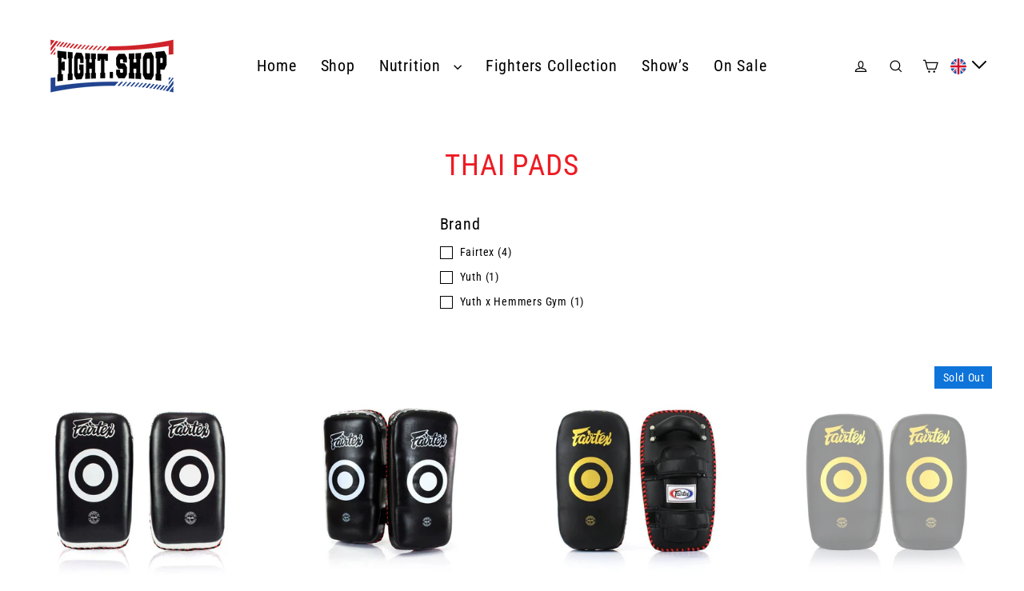

--- FILE ---
content_type: text/html; charset=utf-8
request_url: https://fight.shop/collections/thai-pads
body_size: 79565
content:
<!doctype html>
<html class="no-js" lang="en" dir="ltr">
<head>
  <!-- Hotjar Tracking Code for https://fight.shop/ -->
<script>
    (function(h,o,t,j,a,r){
        h.hj=h.hj||function(){(h.hj.q=h.hj.q||[]).push(arguments)};
        h._hjSettings={hjid:3637882,hjsv:6};
        a=o.getElementsByTagName('head')[0];
        r=o.createElement('script');r.async=1;
        r.src=t+h._hjSettings.hjid+j+h._hjSettings.hjsv;
        a.appendChild(r);
    })(window,document,'https://static.hotjar.com/c/hotjar-','.js?sv=');
</script>
<!-- Google tag (gtag.js) -->
<!--<script async src="https://www.googletagmanager.com/gtag/js?id=G-46294XFHW7"></script>
<script>
  window.dataLayer = window.dataLayer || [];
  function gtag(){dataLayer.push(arguments);}
  gtag('js', new Date());


  gtag('config', 'G-46294XFHW7');
</script>-->

  <meta name="google-site-verification" content="Y1E11U0Mto8rYyQijX1Oye2Ro823QGZRGHZxbUVJmz4" />
  <meta charset="utf-8">
  <meta http-equiv="X-UA-Compatible" content="IE=edge">
  <meta name="viewport" content="width=device-width,initial-scale=1">
  <meta name="theme-color" content="#0f74d9">
  <link rel="canonical" href="https://fight.shop/collections/thai-pads">
  <link rel="preconnect" href="https://cdn.shopify.com" crossorigin>
  <link rel="preconnect" href="https://fonts.shopifycdn.com" crossorigin>
  <link rel="dns-prefetch" href="https://productreviews.shopifycdn.com">
  <link rel="dns-prefetch" href="https://ajax.googleapis.com">
  <link rel="dns-prefetch" href="https://maps.googleapis.com">
  <link rel="dns-prefetch" href="https://maps.gstatic.com"><link rel="shortcut icon" href="//fight.shop/cdn/shop/files/FIGHT.SHOP_B_5_1_32x32.png?v=1748578679" type="image/png" /><title>Shop Muay Thai Training Pads Online

</title>
<meta name="description" content="Elevate your striking skills with our premium Thai pads. Designed for durability and performance, our Thai pads offer superior impact absorption and comfort. Train with confidence and precision. Shop now from brands like Danger Equipment and Yuth. Enhance your Muay Thai or MMA training with our top-rated Thai pads."><meta property="og:site_name" content="Fight.Shop">
  <meta property="og:url" content="https://fight.shop/collections/thai-pads">
  <meta property="og:title" content="Shop Muay Thai Training Pads Online">
  <meta property="og:type" content="website">
  <meta property="og:description" content="Elevate your striking skills with our premium Thai pads. Designed for durability and performance, our Thai pads offer superior impact absorption and comfort. Train with confidence and precision. Shop now from brands like Danger Equipment and Yuth. Enhance your Muay Thai or MMA training with our top-rated Thai pads."><meta property="og:image" content="http://fight.shop/cdn/shop/files/fairtex-muay-thai-curved-padsthai-padfairtexkplc1-smallfightshop-311560_1200x630.webp?v=1727166573"><meta property="og:image" content="http://fight.shop/cdn/shop/files/fairtex-kpls2-superior-kickboxing-curved-kick-pads-cowhide-leatherthai-padfairtexfightshop-615953_1200x630.webp?v=1727166561"><meta property="og:image" content="http://fight.shop/cdn/shop/files/fairtex-kplc5-lightweight-thai-padsthai-padfairtexblackgoldfightshop-586894_1200x630.webp?v=1727166558">
  <meta property="og:image:secure_url" content="https://fight.shop/cdn/shop/files/fairtex-muay-thai-curved-padsthai-padfairtexkplc1-smallfightshop-311560_1200x630.webp?v=1727166573"><meta property="og:image:secure_url" content="https://fight.shop/cdn/shop/files/fairtex-kpls2-superior-kickboxing-curved-kick-pads-cowhide-leatherthai-padfairtexfightshop-615953_1200x630.webp?v=1727166561"><meta property="og:image:secure_url" content="https://fight.shop/cdn/shop/files/fairtex-kplc5-lightweight-thai-padsthai-padfairtexblackgoldfightshop-586894_1200x630.webp?v=1727166558">
  <meta name="twitter:site" content="@">
  <meta name="twitter:card" content="summary_large_image">
  <meta name="twitter:title" content="Shop Muay Thai Training Pads Online">
  <meta name="twitter:description" content="Elevate your striking skills with our premium Thai pads. Designed for durability and performance, our Thai pads offer superior impact absorption and comfort. Train with confidence and precision. Shop now from brands like Danger Equipment and Yuth. Enhance your Muay Thai or MMA training with our top-rated Thai pads.">
<script>window.performance && window.performance.mark && window.performance.mark('shopify.content_for_header.start');</script><meta name="facebook-domain-verification" content="hoefv2x41ztkhem7vl16ess65ks41a">
<meta name="google-site-verification" content="Y1E11U0Mto8rYyQijX1Oye2Ro823QGZRGHZxbUVJmz4">
<meta id="shopify-digital-wallet" name="shopify-digital-wallet" content="/58592034850/digital_wallets/dialog">
<meta name="shopify-checkout-api-token" content="c4db80097844e7790af5b7b478cbb521">
<meta id="in-context-paypal-metadata" data-shop-id="58592034850" data-venmo-supported="true" data-environment="production" data-locale="en_US" data-paypal-v4="true" data-currency="AED">
<link rel="alternate" type="application/atom+xml" title="Feed" href="/collections/thai-pads.atom" />
<link rel="alternate" hreflang="x-default" href="https://fight.shop/collections/thai-pads">
<link rel="alternate" hreflang="en" href="https://fight.shop/collections/thai-pads">
<link rel="alternate" hreflang="th" href="https://fight.shop/th/collections/thai-pads">
<link rel="alternate" hreflang="nl" href="https://fight.shop/nl/collections/thai-pads">
<link rel="alternate" hreflang="de" href="https://fight.shop/de/collections/thai-pads">
<link rel="alternate" hreflang="en-US" href="https://fight.shop/en-us/collections/thai-pads">
<link rel="alternate" hreflang="nl-NL" href="https://fight.shop/nl-nl/collections/thai-pads">
<link rel="alternate" hreflang="en-NL" href="https://fight.shop/en-nl/collections/thai-pads">
<link rel="alternate" type="application/json+oembed" href="https://fight.shop/collections/thai-pads.oembed">
<script async="async" src="/checkouts/internal/preloads.js?locale=en-AE"></script>
<link rel="preconnect" href="https://shop.app" crossorigin="anonymous">
<script async="async" src="https://shop.app/checkouts/internal/preloads.js?locale=en-AE&shop_id=58592034850" crossorigin="anonymous"></script>
<script id="apple-pay-shop-capabilities" type="application/json">{"shopId":58592034850,"countryCode":"US","currencyCode":"AED","merchantCapabilities":["supports3DS"],"merchantId":"gid:\/\/shopify\/Shop\/58592034850","merchantName":"Fight.Shop","requiredBillingContactFields":["postalAddress","email","phone"],"requiredShippingContactFields":["postalAddress","email","phone"],"shippingType":"shipping","supportedNetworks":["visa","masterCard","amex","discover","elo","jcb"],"total":{"type":"pending","label":"Fight.Shop","amount":"1.00"},"shopifyPaymentsEnabled":true,"supportsSubscriptions":true}</script>
<script id="shopify-features" type="application/json">{"accessToken":"c4db80097844e7790af5b7b478cbb521","betas":["rich-media-storefront-analytics"],"domain":"fight.shop","predictiveSearch":true,"shopId":58592034850,"locale":"en"}</script>
<script>var Shopify = Shopify || {};
Shopify.shop = "fairtex-plaza.myshopify.com";
Shopify.locale = "en";
Shopify.currency = {"active":"AED","rate":"3.727892"};
Shopify.country = "AE";
Shopify.theme = {"name":"Streamline","id":126393483298,"schema_name":"Streamline","schema_version":"6.3.2","theme_store_id":872,"role":"main"};
Shopify.theme.handle = "null";
Shopify.theme.style = {"id":null,"handle":null};
Shopify.cdnHost = "fight.shop/cdn";
Shopify.routes = Shopify.routes || {};
Shopify.routes.root = "/";</script>
<script type="module">!function(o){(o.Shopify=o.Shopify||{}).modules=!0}(window);</script>
<script>!function(o){function n(){var o=[];function n(){o.push(Array.prototype.slice.apply(arguments))}return n.q=o,n}var t=o.Shopify=o.Shopify||{};t.loadFeatures=n(),t.autoloadFeatures=n()}(window);</script>
<script>
  window.ShopifyPay = window.ShopifyPay || {};
  window.ShopifyPay.apiHost = "shop.app\/pay";
  window.ShopifyPay.redirectState = null;
</script>
<script id="shop-js-analytics" type="application/json">{"pageType":"collection"}</script>
<script defer="defer" async type="module" src="//fight.shop/cdn/shopifycloud/shop-js/modules/v2/client.init-shop-cart-sync_BT-GjEfc.en.esm.js"></script>
<script defer="defer" async type="module" src="//fight.shop/cdn/shopifycloud/shop-js/modules/v2/chunk.common_D58fp_Oc.esm.js"></script>
<script defer="defer" async type="module" src="//fight.shop/cdn/shopifycloud/shop-js/modules/v2/chunk.modal_xMitdFEc.esm.js"></script>
<script type="module">
  await import("//fight.shop/cdn/shopifycloud/shop-js/modules/v2/client.init-shop-cart-sync_BT-GjEfc.en.esm.js");
await import("//fight.shop/cdn/shopifycloud/shop-js/modules/v2/chunk.common_D58fp_Oc.esm.js");
await import("//fight.shop/cdn/shopifycloud/shop-js/modules/v2/chunk.modal_xMitdFEc.esm.js");

  window.Shopify.SignInWithShop?.initShopCartSync?.({"fedCMEnabled":true,"windoidEnabled":true});

</script>
<script>
  window.Shopify = window.Shopify || {};
  if (!window.Shopify.featureAssets) window.Shopify.featureAssets = {};
  window.Shopify.featureAssets['shop-js'] = {"shop-cart-sync":["modules/v2/client.shop-cart-sync_DZOKe7Ll.en.esm.js","modules/v2/chunk.common_D58fp_Oc.esm.js","modules/v2/chunk.modal_xMitdFEc.esm.js"],"init-fed-cm":["modules/v2/client.init-fed-cm_B6oLuCjv.en.esm.js","modules/v2/chunk.common_D58fp_Oc.esm.js","modules/v2/chunk.modal_xMitdFEc.esm.js"],"shop-cash-offers":["modules/v2/client.shop-cash-offers_D2sdYoxE.en.esm.js","modules/v2/chunk.common_D58fp_Oc.esm.js","modules/v2/chunk.modal_xMitdFEc.esm.js"],"shop-login-button":["modules/v2/client.shop-login-button_QeVjl5Y3.en.esm.js","modules/v2/chunk.common_D58fp_Oc.esm.js","modules/v2/chunk.modal_xMitdFEc.esm.js"],"pay-button":["modules/v2/client.pay-button_DXTOsIq6.en.esm.js","modules/v2/chunk.common_D58fp_Oc.esm.js","modules/v2/chunk.modal_xMitdFEc.esm.js"],"shop-button":["modules/v2/client.shop-button_DQZHx9pm.en.esm.js","modules/v2/chunk.common_D58fp_Oc.esm.js","modules/v2/chunk.modal_xMitdFEc.esm.js"],"avatar":["modules/v2/client.avatar_BTnouDA3.en.esm.js"],"init-windoid":["modules/v2/client.init-windoid_CR1B-cfM.en.esm.js","modules/v2/chunk.common_D58fp_Oc.esm.js","modules/v2/chunk.modal_xMitdFEc.esm.js"],"init-shop-for-new-customer-accounts":["modules/v2/client.init-shop-for-new-customer-accounts_C_vY_xzh.en.esm.js","modules/v2/client.shop-login-button_QeVjl5Y3.en.esm.js","modules/v2/chunk.common_D58fp_Oc.esm.js","modules/v2/chunk.modal_xMitdFEc.esm.js"],"init-shop-email-lookup-coordinator":["modules/v2/client.init-shop-email-lookup-coordinator_BI7n9ZSv.en.esm.js","modules/v2/chunk.common_D58fp_Oc.esm.js","modules/v2/chunk.modal_xMitdFEc.esm.js"],"init-shop-cart-sync":["modules/v2/client.init-shop-cart-sync_BT-GjEfc.en.esm.js","modules/v2/chunk.common_D58fp_Oc.esm.js","modules/v2/chunk.modal_xMitdFEc.esm.js"],"shop-toast-manager":["modules/v2/client.shop-toast-manager_DiYdP3xc.en.esm.js","modules/v2/chunk.common_D58fp_Oc.esm.js","modules/v2/chunk.modal_xMitdFEc.esm.js"],"init-customer-accounts":["modules/v2/client.init-customer-accounts_D9ZNqS-Q.en.esm.js","modules/v2/client.shop-login-button_QeVjl5Y3.en.esm.js","modules/v2/chunk.common_D58fp_Oc.esm.js","modules/v2/chunk.modal_xMitdFEc.esm.js"],"init-customer-accounts-sign-up":["modules/v2/client.init-customer-accounts-sign-up_iGw4briv.en.esm.js","modules/v2/client.shop-login-button_QeVjl5Y3.en.esm.js","modules/v2/chunk.common_D58fp_Oc.esm.js","modules/v2/chunk.modal_xMitdFEc.esm.js"],"shop-follow-button":["modules/v2/client.shop-follow-button_CqMgW2wH.en.esm.js","modules/v2/chunk.common_D58fp_Oc.esm.js","modules/v2/chunk.modal_xMitdFEc.esm.js"],"checkout-modal":["modules/v2/client.checkout-modal_xHeaAweL.en.esm.js","modules/v2/chunk.common_D58fp_Oc.esm.js","modules/v2/chunk.modal_xMitdFEc.esm.js"],"shop-login":["modules/v2/client.shop-login_D91U-Q7h.en.esm.js","modules/v2/chunk.common_D58fp_Oc.esm.js","modules/v2/chunk.modal_xMitdFEc.esm.js"],"lead-capture":["modules/v2/client.lead-capture_BJmE1dJe.en.esm.js","modules/v2/chunk.common_D58fp_Oc.esm.js","modules/v2/chunk.modal_xMitdFEc.esm.js"],"payment-terms":["modules/v2/client.payment-terms_Ci9AEqFq.en.esm.js","modules/v2/chunk.common_D58fp_Oc.esm.js","modules/v2/chunk.modal_xMitdFEc.esm.js"]};
</script>
<script>(function() {
  var isLoaded = false;
  function asyncLoad() {
    if (isLoaded) return;
    isLoaded = true;
    var urls = ["https:\/\/d1639lhkj5l89m.cloudfront.net\/js\/storefront\/uppromote.js?shop=fairtex-plaza.myshopify.com","https:\/\/cdn.logbase.io\/lb-upsell-wrapper.js?shop=fairtex-plaza.myshopify.com","https:\/\/chimpstatic.com\/mcjs-connected\/js\/users\/051eae06e16177a59fb3ae1d7\/9e26dc6831c806690db284131.js?shop=fairtex-plaza.myshopify.com","https:\/\/reconvert-cdn.com\/assets\/js\/store_reconvert_node.js?v=2\u0026scid=NWJmZmExZTJlZGYyNjkxODIxMjA5ZjA3ZDdiOTE3NzcuYmEwZWQxNTZmMDYzMDllYmIwOWYwY2EwOWU0NTg1NmI=\u0026shop=fairtex-plaza.myshopify.com","https:\/\/reconvert-cdn.com\/assets\/js\/reconvert_script_tags.mini.js?scid=aFl0anh4cDlQMmtjalpUUlNLd2FxQT09\u0026shop=fairtex-plaza.myshopify.com","https:\/\/tools.luckyorange.com\/core\/lo.js?site-id=fd6d61ba\u0026shop=fairtex-plaza.myshopify.com","https:\/\/api.fastbundle.co\/scripts\/src.js?shop=fairtex-plaza.myshopify.com","https:\/\/api.fastbundle.co\/scripts\/script_tag.js?shop=fairtex-plaza.myshopify.com","https:\/\/portal.zakeke.com\/Scripts\/integration\/shopify\/product.js?shop=fairtex-plaza.myshopify.com"];
    for (var i = 0; i < urls.length; i++) {
      var s = document.createElement('script');
      s.type = 'text/javascript';
      s.async = true;
      s.src = urls[i];
      var x = document.getElementsByTagName('script')[0];
      x.parentNode.insertBefore(s, x);
    }
  };
  if(window.attachEvent) {
    window.attachEvent('onload', asyncLoad);
  } else {
    window.addEventListener('load', asyncLoad, false);
  }
})();</script>
<script id="__st">var __st={"a":58592034850,"offset":25200,"reqid":"a9db4f95-a8d6-44e4-ba58-12a106c6fe4e-1769320894","pageurl":"fight.shop\/collections\/thai-pads","u":"06bb2e1581e1","p":"collection","rtyp":"collection","rid":276726186018};</script>
<script>window.ShopifyPaypalV4VisibilityTracking = true;</script>
<script id="captcha-bootstrap">!function(){'use strict';const t='contact',e='account',n='new_comment',o=[[t,t],['blogs',n],['comments',n],[t,'customer']],c=[[e,'customer_login'],[e,'guest_login'],[e,'recover_customer_password'],[e,'create_customer']],r=t=>t.map((([t,e])=>`form[action*='/${t}']:not([data-nocaptcha='true']) input[name='form_type'][value='${e}']`)).join(','),a=t=>()=>t?[...document.querySelectorAll(t)].map((t=>t.form)):[];function s(){const t=[...o],e=r(t);return a(e)}const i='password',u='form_key',d=['recaptcha-v3-token','g-recaptcha-response','h-captcha-response',i],f=()=>{try{return window.sessionStorage}catch{return}},m='__shopify_v',_=t=>t.elements[u];function p(t,e,n=!1){try{const o=window.sessionStorage,c=JSON.parse(o.getItem(e)),{data:r}=function(t){const{data:e,action:n}=t;return t[m]||n?{data:e,action:n}:{data:t,action:n}}(c);for(const[e,n]of Object.entries(r))t.elements[e]&&(t.elements[e].value=n);n&&o.removeItem(e)}catch(o){console.error('form repopulation failed',{error:o})}}const l='form_type',E='cptcha';function T(t){t.dataset[E]=!0}const w=window,h=w.document,L='Shopify',v='ce_forms',y='captcha';let A=!1;((t,e)=>{const n=(g='f06e6c50-85a8-45c8-87d0-21a2b65856fe',I='https://cdn.shopify.com/shopifycloud/storefront-forms-hcaptcha/ce_storefront_forms_captcha_hcaptcha.v1.5.2.iife.js',D={infoText:'Protected by hCaptcha',privacyText:'Privacy',termsText:'Terms'},(t,e,n)=>{const o=w[L][v],c=o.bindForm;if(c)return c(t,g,e,D).then(n);var r;o.q.push([[t,g,e,D],n]),r=I,A||(h.body.append(Object.assign(h.createElement('script'),{id:'captcha-provider',async:!0,src:r})),A=!0)});var g,I,D;w[L]=w[L]||{},w[L][v]=w[L][v]||{},w[L][v].q=[],w[L][y]=w[L][y]||{},w[L][y].protect=function(t,e){n(t,void 0,e),T(t)},Object.freeze(w[L][y]),function(t,e,n,w,h,L){const[v,y,A,g]=function(t,e,n){const i=e?o:[],u=t?c:[],d=[...i,...u],f=r(d),m=r(i),_=r(d.filter((([t,e])=>n.includes(e))));return[a(f),a(m),a(_),s()]}(w,h,L),I=t=>{const e=t.target;return e instanceof HTMLFormElement?e:e&&e.form},D=t=>v().includes(t);t.addEventListener('submit',(t=>{const e=I(t);if(!e)return;const n=D(e)&&!e.dataset.hcaptchaBound&&!e.dataset.recaptchaBound,o=_(e),c=g().includes(e)&&(!o||!o.value);(n||c)&&t.preventDefault(),c&&!n&&(function(t){try{if(!f())return;!function(t){const e=f();if(!e)return;const n=_(t);if(!n)return;const o=n.value;o&&e.removeItem(o)}(t);const e=Array.from(Array(32),(()=>Math.random().toString(36)[2])).join('');!function(t,e){_(t)||t.append(Object.assign(document.createElement('input'),{type:'hidden',name:u})),t.elements[u].value=e}(t,e),function(t,e){const n=f();if(!n)return;const o=[...t.querySelectorAll(`input[type='${i}']`)].map((({name:t})=>t)),c=[...d,...o],r={};for(const[a,s]of new FormData(t).entries())c.includes(a)||(r[a]=s);n.setItem(e,JSON.stringify({[m]:1,action:t.action,data:r}))}(t,e)}catch(e){console.error('failed to persist form',e)}}(e),e.submit())}));const S=(t,e)=>{t&&!t.dataset[E]&&(n(t,e.some((e=>e===t))),T(t))};for(const o of['focusin','change'])t.addEventListener(o,(t=>{const e=I(t);D(e)&&S(e,y())}));const B=e.get('form_key'),M=e.get(l),P=B&&M;t.addEventListener('DOMContentLoaded',(()=>{const t=y();if(P)for(const e of t)e.elements[l].value===M&&p(e,B);[...new Set([...A(),...v().filter((t=>'true'===t.dataset.shopifyCaptcha))])].forEach((e=>S(e,t)))}))}(h,new URLSearchParams(w.location.search),n,t,e,['guest_login'])})(!0,!0)}();</script>
<script integrity="sha256-4kQ18oKyAcykRKYeNunJcIwy7WH5gtpwJnB7kiuLZ1E=" data-source-attribution="shopify.loadfeatures" defer="defer" src="//fight.shop/cdn/shopifycloud/storefront/assets/storefront/load_feature-a0a9edcb.js" crossorigin="anonymous"></script>
<script crossorigin="anonymous" defer="defer" src="//fight.shop/cdn/shopifycloud/storefront/assets/shopify_pay/storefront-65b4c6d7.js?v=20250812"></script>
<script data-source-attribution="shopify.dynamic_checkout.dynamic.init">var Shopify=Shopify||{};Shopify.PaymentButton=Shopify.PaymentButton||{isStorefrontPortableWallets:!0,init:function(){window.Shopify.PaymentButton.init=function(){};var t=document.createElement("script");t.src="https://fight.shop/cdn/shopifycloud/portable-wallets/latest/portable-wallets.en.js",t.type="module",document.head.appendChild(t)}};
</script>
<script data-source-attribution="shopify.dynamic_checkout.buyer_consent">
  function portableWalletsHideBuyerConsent(e){var t=document.getElementById("shopify-buyer-consent"),n=document.getElementById("shopify-subscription-policy-button");t&&n&&(t.classList.add("hidden"),t.setAttribute("aria-hidden","true"),n.removeEventListener("click",e))}function portableWalletsShowBuyerConsent(e){var t=document.getElementById("shopify-buyer-consent"),n=document.getElementById("shopify-subscription-policy-button");t&&n&&(t.classList.remove("hidden"),t.removeAttribute("aria-hidden"),n.addEventListener("click",e))}window.Shopify?.PaymentButton&&(window.Shopify.PaymentButton.hideBuyerConsent=portableWalletsHideBuyerConsent,window.Shopify.PaymentButton.showBuyerConsent=portableWalletsShowBuyerConsent);
</script>
<script data-source-attribution="shopify.dynamic_checkout.cart.bootstrap">document.addEventListener("DOMContentLoaded",(function(){function t(){return document.querySelector("shopify-accelerated-checkout-cart, shopify-accelerated-checkout")}if(t())Shopify.PaymentButton.init();else{new MutationObserver((function(e,n){t()&&(Shopify.PaymentButton.init(),n.disconnect())})).observe(document.body,{childList:!0,subtree:!0})}}));
</script>
<link id="shopify-accelerated-checkout-styles" rel="stylesheet" media="screen" href="https://fight.shop/cdn/shopifycloud/portable-wallets/latest/accelerated-checkout-backwards-compat.css" crossorigin="anonymous">
<style id="shopify-accelerated-checkout-cart">
        #shopify-buyer-consent {
  margin-top: 1em;
  display: inline-block;
  width: 100%;
}

#shopify-buyer-consent.hidden {
  display: none;
}

#shopify-subscription-policy-button {
  background: none;
  border: none;
  padding: 0;
  text-decoration: underline;
  font-size: inherit;
  cursor: pointer;
}

#shopify-subscription-policy-button::before {
  box-shadow: none;
}

      </style>

<script>window.performance && window.performance.mark && window.performance.mark('shopify.content_for_header.end');</script>
<style>
  .disclosure__button[lang="nl"]:before {
    content: "";
    background-image: url(https://cdn.shopify.com/s/files/1/0585/9203/4850/files/netherlands.png?v=1752957754) !Important;
    background-size: cover;
    position: absolute;
    width: 20px;
    height: 20px;
    overflow: hidden;
    border-radius: 50%;
    background-clip: padding-box;
    left: -20px;
    top: 3px;
}
li.disclosure__item a[data-value="nl"]:before {
    content: "";
    background-image: url(https://cdn.shopify.com/s/files/1/0585/9203/4850/files/netherlands.png?v=1752957754) !Important;
    background-repeat: no-repeat;
    background-size: cover;
    position: absolute;
    display: inline-block;
    vertical-align: middle;
    width: 20px;
    height: 20px;
    overflow: hidden;
    box-shadow: 0 0 1px #0000004d inset;
    border-radius: 50%;
    background-clip: padding-box;
    left: 10px;
}
  </style>
  <script>
    var theme = {
      stylesheet: "//fight.shop/cdn/shop/t/2/assets/theme.css?v=102410583906116937171748608862",
      template: "collection",
      routes: {
        home: "/",
        cart: "/cart.js",
        cartPage: "/cart",
        cartAdd: "/cart/add.js",
        cartChange: "/cart/change.js",
        predictiveSearch: "/search/suggest"
      },
      strings: {
        addToCart: "Add to cart",
        soldOut: "Sold Out",
        unavailable: "Unavailable",
        regularPrice: "Regular price",
        salePrice: "Sale price",
        inStockLabel: "In stock, ready to ship",
        oneStockLabel: "Low stock - [count] item left",
        otherStockLabel: "Low stock - [count] items left",
        willNotShipUntil: "Ready to ship [date]",
        willBeInStockAfter: "Back in stock [date]",
        waitingForStock: "Inventory on the way",
        cartItems: "[count] items",
        cartConfirmDelete: "Are you sure you want to remove this item?",
        cartTermsConfirmation: "You must agree with the terms and conditions of sales to check out",
        maxQuantity: "You can only have [quantity] of [title] in your cart."
      },
      settings: {
        cartType: "drawer",
        isCustomerTemplate: false,
        moneyFormat: "Dhs. {{amount}}",
        quickView: false,
        hoverProductGrid: true,
        themeName: 'Streamline',
        themeVersion: "6.3.2",
        predictiveSearchType: "product",
      }
    };

    document.documentElement.className = document.documentElement.className.replace('no-js', 'js');
  </script>
  <script>
    window.onscroll = function () { myFunction() };
    function myFunction() {
        var element = document.querySelector(".header-wrapper");
        if (document.body.scrollTop > 80 || document.documentElement.scrollTop > 120) {
            element.classList.add("head-wrapper-sticky-active");
        } else {
            element.classList.remove("head-wrapper-sticky-active");
        }
    }
  </script>
<style>
.tmenu_image--right>img {
 
    max-width: 70% !important;
   
}
.tmenu_image.tmenu_image--right {
    justify-content: center!important;
}
.variant-input-wrap .variant-input.my-label label {
    margin: 0 6px 10px 0;
    box-shadow: 0 0 0 2px #cac8c8;
}
.variant-input-wrap .variant-input.my-label label {
  position: relative;
  display: inline-block;
  padding: 10px 13px;
  background-color: transparent;
  color: black;
  cursor: pointer;
  overflow: hidden;
  transition: color 0.4s ease; /* Transition for the text color */
}

.variant-input-wrap .variant-input.my-label label::before {
  content: "";
  position: absolute;
  top: 0;
  left: -100%; /* Start the background from the left, off-screen */
  width: 100%;
  height: 100%;
  background-color: black;
  transition: left 0.7s ease; /* Transition for the background */
  z-index: -1;
}

.variant-input-wrap .variant-input.my-label label:hover::before {
  left: 0; /* Move the background to cover the entire label */
}

.variant-input-wrap .variant-input.my-label label:hover {
  color: white; /* Change the text color on hover */
}

.variant-input-wrap .variant-input.my-label label::after {
  content: "";
  position: absolute;
  top: 0;
  left: 0;
  width: 100%;
  height: 100%;
  background-color: transparent;
  z-index: -1; /* Ensure the background is behind the text */
}

.variant-input-wrap .variant-input.my-label input[type=radio]:checked + label {
  background-color: black; /* Keep the background black when checked */
  color: white; /* Keep the text white when checked */
  transition: background-color 0.4s ease, color 0.4s ease; /* Smooth transition */
}

.variant-input-wrap .variant-input.my-label input[type=radio]:checked + label::before {
  left: 0; /* Ensure the black background stays in place when checked */
}
.variant-input-wrap .variant-input.my-label label {
   
    z-index: 2;
}
.payment-buttons {
 transform: skew(-21deg);
}
button.btn.btn--full.add-to-cart.btn--tertiary {
    background: black;
    color: white;
    border-radius: 0;
   
    font-weight: bold;
}
button.btn.btn--full.add-to-cart.btn--tertiary {
     border: none;
    transition: background-color 0.7s ease; /* Smooth transition for background color */
}

button.btn.btn--full.add-to-cart.btn--tertiary:hover {
    background-color: #d82513; /* Optional: Change to a darker red on hover */
}

@-webkit-keyframes horizontal-shaking {

    0%,
    18%,
    100% {
        transform: translate3d(0, 0, 0)
    }

    2%,
    6%,
    10%,
    14% {
        transform: translate3d(-5px, 0, 0)
    }

    4%,
    8%,
    12%,
    16% {
        transform: translate3d(5px, 0, 0)
    }
}

@keyframes horizontal-shaking {

    0%,
    18%,
    100% {
        transform: translate3d(0, 0, 0)
    }

    2%,
    6%,
    10%,
    14% {
        transform: translate3d(-5px, 0, 0)
    }

    4%,
    8%,
    12%,
    16% {
        transform: translate3d(5px, 0, 0)
    }
}

button.btn.btn--full.add-to-cart.btn--tertiary {
    animation: horizontal-shaking 6s ease infinite;
    animation-delay: 5s;
    transform-origin: 50% 50%;
}
.btn--tertiary.disabled, .btn--tertiary[disabled], .rte .btn--tertiary.disabled, .rte .btn--tertiary[disabled] {
    background-color: #f6f6f6 !important;
    color: #444 ! IMPORTANT;
    cursor: default;
}
.variant-input-wrap label.disabled:after {
    border-left: 2px solid !important;
    border-color: #b6b6b6!important;
    bottom: 0!important;
    content: ""!important;
    left: 50%!important;
    position: absolute!important;
    top: 0!important;
    transform: rotate(45deg)!important;
    width: auto ! IMPORTANT;
    height: auto !important;
}
   @media (max-width: 768px) {
  label.variant__label div {
    justify-content: center !important;
}
     .product__quantity {
    text-align: center;
}
   }
  .variant-input-wrap {
    border: 0;
    margin: 0 0 5px !important;
    padding: 0;
    position: relative;
}
  .pswp-open-in-ios body>* {
    display: block !important;
}
</style><style data-shopify>:root {
    --typeHeaderPrimary: "Roboto Condensed";
    --typeHeaderFallback: sans-serif;
    --typeHeaderSize: 37px;
    --typeHeaderStyle: normal;
    --typeHeaderWeight: 400;
    --typeHeaderLineHeight: 1.2;
    --typeHeaderSpacing: 0.025em;

    --typeBasePrimary:"Roboto Condensed";
    --typeBaseFallback:sans-serif;
    --typeBaseSize: 16px;
    --typeBaseWeight: 400;
    --typeBaseStyle: normal;
    --typeBaseSpacing: 0.05em;
    --typeBaseLineHeight: 1.5;

    
      --buttonRadius: 35px;
    

    --iconWeight: 4px;
    --iconLinecaps: miter;
  }

  

  .hero {
    background-image: linear-gradient(100deg, #000000 40%, #212121 63%, #000000 79%);
  }

  .placeholder-content,
  .image-wrap,
  .skrim__link,
  .pswp__img--placeholder {
    background-image: linear-gradient(100deg, #ffffff 40%, #f7f7f7 63%, #ffffff 79%);
  }</style><style>
  @font-face {
  font-family: "Roboto Condensed";
  font-weight: 400;
  font-style: normal;
  font-display: swap;
  src: url("//fight.shop/cdn/fonts/roboto_condensed/robotocondensed_n4.01812de96ca5a5e9d19bef3ca9cc80dd1bf6c8b8.woff2") format("woff2"),
       url("//fight.shop/cdn/fonts/roboto_condensed/robotocondensed_n4.3930e6ddba458dc3cb725a82a2668eac3c63c104.woff") format("woff");
}

  @font-face {
  font-family: "Roboto Condensed";
  font-weight: 400;
  font-style: normal;
  font-display: swap;
  src: url("//fight.shop/cdn/fonts/roboto_condensed/robotocondensed_n4.01812de96ca5a5e9d19bef3ca9cc80dd1bf6c8b8.woff2") format("woff2"),
       url("//fight.shop/cdn/fonts/roboto_condensed/robotocondensed_n4.3930e6ddba458dc3cb725a82a2668eac3c63c104.woff") format("woff");
}


  @font-face {
  font-family: "Roboto Condensed";
  font-weight: 700;
  font-style: normal;
  font-display: swap;
  src: url("//fight.shop/cdn/fonts/roboto_condensed/robotocondensed_n7.0c73a613503672be244d2f29ab6ddd3fc3cc69ae.woff2") format("woff2"),
       url("//fight.shop/cdn/fonts/roboto_condensed/robotocondensed_n7.ef6ece86ba55f49c27c4904a493c283a40f3a66e.woff") format("woff");
}

  @font-face {
  font-family: "Roboto Condensed";
  font-weight: 400;
  font-style: italic;
  font-display: swap;
  src: url("//fight.shop/cdn/fonts/roboto_condensed/robotocondensed_i4.05c7f163ad2c00a3c4257606d1227691aff9070b.woff2") format("woff2"),
       url("//fight.shop/cdn/fonts/roboto_condensed/robotocondensed_i4.04d9d87e0a45b49fc67a5b9eb5059e1540f5cda3.woff") format("woff");
}

  @font-face {
  font-family: "Roboto Condensed";
  font-weight: 700;
  font-style: italic;
  font-display: swap;
  src: url("//fight.shop/cdn/fonts/roboto_condensed/robotocondensed_i7.bed9f3a01efda68cdff8b63e6195c957a0da68cb.woff2") format("woff2"),
       url("//fight.shop/cdn/fonts/roboto_condensed/robotocondensed_i7.9ca5759a0bcf75a82b270218eab4c83ec254abf8.woff") format("woff");
}


  body,
  input,
  textarea,
  button,
  select {
    -webkit-font-smoothing: antialiased;
    -webkit-text-size-adjust: 100%;
    text-rendering: optimizeSpeed;
    font-family: var(--typeBasePrimary), var(--typeBaseFallback);
    font-size: calc(var(--typeBaseSize) * 0.85);
    font-weight: var(--typeBaseWeight);
    font-style: var(--typeBaseStyle);
    letter-spacing: var(--typeBaseSpacing);
    line-height: var(--typeBaseLineHeight);
  }

  @media only screen and (min-width: 769px) {
    body,
    input,
    textarea,
    button,
    select {
      font-size: var(--typeBaseSize);
    }
  }

  .page-container,
  .overscroll-loader {
    display: none;
  }

  h1, .h1,
  h3, .h3,
  h4, .h4,
  h5, .h5,
  h6, .h6,
  .section-header__title,
  .spr-header-title.spr-header-title {
    font-family: var(--typeHeaderPrimary), var(--typeHeaderFallback);
    font-weight: var(--typeHeaderWeight);
    font-style: normal;
    letter-spacing: var(--typeHeaderSpacing);
    line-height: var(--typeHeaderLineHeight);
    word-break: break-word;

    
      text-transform: uppercase;
    
  }

  h2, .h2 {
    font-family: var(--typeBasePrimary), var(--typeBaseFallback);
    font-weight: var(--typeBaseWeight);
    letter-spacing: var(--typeBaseSpacing);
    line-height: var(--typeBaseLineHeight);
  }

  
  @keyframes pulse-fade {
    0% {
      opacity: 0;
    }
    50% {
      opacity: 1;
    }
    100% {
      opacity: 0;
    }
  }

  .splash-screen {
    box-sizing: border-box;
    display: flex;
    position: fixed;
    left: 0;
    top: 0;
    right: 0;
    bottom: 0;
    align-items: center;
    justify-content: center;
    z-index: 10001;
    background-color: #ffffff;
  }

  .splash-screen__loader {
    max-width: 100px;
  }

  @media only screen and (min-width: 769px) {
    .splash-screen__loader {
      max-width: 350px;
    }
  }

  .splash-screen img {
    display: block;
    max-width: 100%;
    border: 0 none;
    height: auto;
    animation: pulse-fade 0.4s infinite linear;
  }

  .loader-text {
    letter-spacing: 0.2em;
    font-size: 1.5em;
    text-transform: uppercase;
    animation: pulse-fade 0.4s infinite linear;
  }

  .loader-logo {
    display: none;
    position: fixed;
    left: 0;
    top: 0;
    right: 0;
    bottom: 0;
    align-items: center;
    justify-content: center;
    background-color: #ffffff;
    z-index: 6000;
  }

  .loader-logo__img {
    display: block;
  }

  .transition-body {
    opacity: 0;
  }

  .btn--loading span:after {
    content: "Loading";
  }
</style>
<link href="//fight.shop/cdn/shop/t/2/assets/theme.css?v=102410583906116937171748608862" rel="stylesheet" type="text/css" media="all" />
  <link href="//fight.shop/cdn/shop/t/2/assets/custom.css?v=160526268934078205371696231004" rel="stylesheet" type="text/css" media="all" />
<link rel="stylesheet" href="//fight.shop/cdn/shop/t/2/assets/country-flags.css"><script src="//fight.shop/cdn/shop/t/2/assets/vendor-v6.js" defer="defer"></script>
  <script src="//fight.shop/cdn/shop/t/2/assets/theme.js?v=65139298636882001731684612097" defer="defer"></script>

  




<style type='text/css'>
  .baCountry{width:30px;height:20px;display:inline-block;vertical-align:middle;margin-right:6px;background-size:30px!important;border-radius:4px;background-repeat:no-repeat}
  .baCountry-traditional .baCountry{background-image:url(https://cdn.shopify.com/s/files/1/0194/1736/6592/t/1/assets/ba-flags.png?=14261939516959647149);height:19px!important}
  .baCountry-modern .baCountry{background-image:url(https://cdn.shopify.com/s/files/1/0194/1736/6592/t/1/assets/ba-flags.png?=14261939516959647149)}
  .baCountry-NO-FLAG{background-position:0 0}.baCountry-AD{background-position:0 -20px}.baCountry-AED{background-position:0 -40px}.baCountry-AFN{background-position:0 -60px}.baCountry-AG{background-position:0 -80px}.baCountry-AI{background-position:0 -100px}.baCountry-ALL{background-position:0 -120px}.baCountry-AMD{background-position:0 -140px}.baCountry-AOA{background-position:0 -160px}.baCountry-ARS{background-position:0 -180px}.baCountry-AS{background-position:0 -200px}.baCountry-AT{background-position:0 -220px}.baCountry-AUD{background-position:0 -240px}.baCountry-AWG{background-position:0 -260px}.baCountry-AZN{background-position:0 -280px}.baCountry-BAM{background-position:0 -300px}.baCountry-BBD{background-position:0 -320px}.baCountry-BDT{background-position:0 -340px}.baCountry-BE{background-position:0 -360px}.baCountry-BF{background-position:0 -380px}.baCountry-BGN{background-position:0 -400px}.baCountry-BHD{background-position:0 -420px}.baCountry-BIF{background-position:0 -440px}.baCountry-BJ{background-position:0 -460px}.baCountry-BMD{background-position:0 -480px}.baCountry-BND{background-position:0 -500px}.baCountry-BOB{background-position:0 -520px}.baCountry-BRL{background-position:0 -540px}.baCountry-BSD{background-position:0 -560px}.baCountry-BTN{background-position:0 -580px}.baCountry-BWP{background-position:0 -600px}.baCountry-BYN{background-position:0 -620px}.baCountry-BZD{background-position:0 -640px}.baCountry-CAD{background-position:0 -660px}.baCountry-CC{background-position:0 -680px}.baCountry-CDF{background-position:0 -700px}.baCountry-CG{background-position:0 -720px}.baCountry-CHF{background-position:0 -740px}.baCountry-CI{background-position:0 -760px}.baCountry-CK{background-position:0 -780px}.baCountry-CLP{background-position:0 -800px}.baCountry-CM{background-position:0 -820px}.baCountry-CNY{background-position:0 -840px}.baCountry-COP{background-position:0 -860px}.baCountry-CRC{background-position:0 -880px}.baCountry-CU{background-position:0 -900px}.baCountry-CX{background-position:0 -920px}.baCountry-CY{background-position:0 -940px}.baCountry-CZK{background-position:0 -960px}.baCountry-DE{background-position:0 -980px}.baCountry-DJF{background-position:0 -1000px}.baCountry-DKK{background-position:0 -1020px}.baCountry-DM{background-position:0 -1040px}.baCountry-DOP{background-position:0 -1060px}.baCountry-DZD{background-position:0 -1080px}.baCountry-EC{background-position:0 -1100px}.baCountry-EE{background-position:0 -1120px}.baCountry-EGP{background-position:0 -1140px}.baCountry-ER{background-position:0 -1160px}.baCountry-ES{background-position:0 -1180px}.baCountry-ETB{background-position:0 -1200px}.baCountry-EUR{background-position:0 -1220px}.baCountry-FI{background-position:0 -1240px}.baCountry-FJD{background-position:0 -1260px}.baCountry-FKP{background-position:0 -1280px}.baCountry-FO{background-position:0 -1300px}.baCountry-FR{background-position:0 -1320px}.baCountry-GA{background-position:0 -1340px}.baCountry-GBP{background-position:0 -1360px}.baCountry-GD{background-position:0 -1380px}.baCountry-GEL{background-position:0 -1400px}.baCountry-GHS{background-position:0 -1420px}.baCountry-GIP{background-position:0 -1440px}.baCountry-GL{background-position:0 -1460px}.baCountry-GMD{background-position:0 -1480px}.baCountry-GNF{background-position:0 -1500px}.baCountry-GQ{background-position:0 -1520px}.baCountry-GR{background-position:0 -1540px}.baCountry-GTQ{background-position:0 -1560px}.baCountry-GU{background-position:0 -1580px}.baCountry-GW{background-position:0 -1600px}.baCountry-HKD{background-position:0 -1620px}.baCountry-HNL{background-position:0 -1640px}.baCountry-HRK{background-position:0 -1660px}.baCountry-HTG{background-position:0 -1680px}.baCountry-HUF{background-position:0 -1700px}.baCountry-IDR{background-position:0 -1720px}.baCountry-IE{background-position:0 -1740px}.baCountry-ILS{background-position:0 -1760px}.baCountry-INR{background-position:0 -1780px}.baCountry-IO{background-position:0 -1800px}.baCountry-IQD{background-position:0 -1820px}.baCountry-IRR{background-position:0 -1840px}.baCountry-ISK{background-position:0 -1860px}.baCountry-IT{background-position:0 -1880px}.baCountry-JMD{background-position:0 -1900px}.baCountry-JOD{background-position:0 -1920px}.baCountry-JPY{background-position:0 -1940px}.baCountry-KES{background-position:0 -1960px}.baCountry-KGS{background-position:0 -1980px}.baCountry-KHR{background-position:0 -2000px}.baCountry-KI{background-position:0 -2020px}.baCountry-KMF{background-position:0 -2040px}.baCountry-KN{background-position:0 -2060px}.baCountry-KP{background-position:0 -2080px}.baCountry-KRW{background-position:0 -2100px}.baCountry-KWD{background-position:0 -2120px}.baCountry-KYD{background-position:0 -2140px}.baCountry-KZT{background-position:0 -2160px}.baCountry-LBP{background-position:0 -2180px}.baCountry-LI{background-position:0 -2200px}.baCountry-LKR{background-position:0 -2220px}.baCountry-LRD{background-position:0 -2240px}.baCountry-LSL{background-position:0 -2260px}.baCountry-LT{background-position:0 -2280px}.baCountry-LU{background-position:0 -2300px}.baCountry-LV{background-position:0 -2320px}.baCountry-LYD{background-position:0 -2340px}.baCountry-MAD{background-position:0 -2360px}.baCountry-MC{background-position:0 -2380px}.baCountry-MDL{background-position:0 -2400px}.baCountry-ME{background-position:0 -2420px}.baCountry-MGA{background-position:0 -2440px}.baCountry-MKD{background-position:0 -2460px}.baCountry-ML{background-position:0 -2480px}.baCountry-MMK{background-position:0 -2500px}.baCountry-MN{background-position:0 -2520px}.baCountry-MOP{background-position:0 -2540px}.baCountry-MQ{background-position:0 -2560px}.baCountry-MR{background-position:0 -2580px}.baCountry-MS{background-position:0 -2600px}.baCountry-MT{background-position:0 -2620px}.baCountry-MUR{background-position:0 -2640px}.baCountry-MVR{background-position:0 -2660px}.baCountry-MWK{background-position:0 -2680px}.baCountry-MXN{background-position:0 -2700px}.baCountry-MYR{background-position:0 -2720px}.baCountry-MZN{background-position:0 -2740px}.baCountry-NAD{background-position:0 -2760px}.baCountry-NE{background-position:0 -2780px}.baCountry-NF{background-position:0 -2800px}.baCountry-NG{background-position:0 -2820px}.baCountry-NIO{background-position:0 -2840px}.baCountry-NL{background-position:0 -2860px}.baCountry-NOK{background-position:0 -2880px}.baCountry-NPR{background-position:0 -2900px}.baCountry-NR{background-position:0 -2920px}.baCountry-NU{background-position:0 -2940px}.baCountry-NZD{background-position:0 -2960px}.baCountry-OMR{background-position:0 -2980px}.baCountry-PAB{background-position:0 -3000px}.baCountry-PEN{background-position:0 -3020px}.baCountry-PGK{background-position:0 -3040px}.baCountry-PHP{background-position:0 -3060px}.baCountry-PKR{background-position:0 -3080px}.baCountry-PLN{background-position:0 -3100px}.baCountry-PR{background-position:0 -3120px}.baCountry-PS{background-position:0 -3140px}.baCountry-PT{background-position:0 -3160px}.baCountry-PW{background-position:0 -3180px}.baCountry-QAR{background-position:0 -3200px}.baCountry-RON{background-position:0 -3220px}.baCountry-RSD{background-position:0 -3240px}.baCountry-RUB{background-position:0 -3260px}.baCountry-RWF{background-position:0 -3280px}.baCountry-SAR{background-position:0 -3300px}.baCountry-SBD{background-position:0 -3320px}.baCountry-SCR{background-position:0 -3340px}.baCountry-SDG{background-position:0 -3360px}.baCountry-SEK{background-position:0 -3380px}.baCountry-SGD{background-position:0 -3400px}.baCountry-SI{background-position:0 -3420px}.baCountry-SK{background-position:0 -3440px}.baCountry-SLL{background-position:0 -3460px}.baCountry-SM{background-position:0 -3480px}.baCountry-SN{background-position:0 -3500px}.baCountry-SO{background-position:0 -3520px}.baCountry-SRD{background-position:0 -3540px}.baCountry-SSP{background-position:0 -3560px}.baCountry-STD{background-position:0 -3580px}.baCountry-SV{background-position:0 -3600px}.baCountry-SYP{background-position:0 -3620px}.baCountry-SZL{background-position:0 -3640px}.baCountry-TC{background-position:0 -3660px}.baCountry-TD{background-position:0 -3680px}.baCountry-TG{background-position:0 -3700px}.baCountry-THB{background-position:0 -3720px}.baCountry-TJS{background-position:0 -3740px}.baCountry-TK{background-position:0 -3760px}.baCountry-TMT{background-position:0 -3780px}.baCountry-TND{background-position:0 -3800px}.baCountry-TOP{background-position:0 -3820px}.baCountry-TRY{background-position:0 -3840px}.baCountry-TTD{background-position:0 -3860px}.baCountry-TWD{background-position:0 -3880px}.baCountry-TZS{background-position:0 -3900px}.baCountry-UAH{background-position:0 -3920px}.baCountry-UGX{background-position:0 -3940px}.baCountry-USD{background-position:0 -3960px}.baCountry-UYU{background-position:0 -3980px}.baCountry-UZS{background-position:0 -4000px}.baCountry-VEF{background-position:0 -4020px}.baCountry-VG{background-position:0 -4040px}.baCountry-VI{background-position:0 -4060px}.baCountry-VND{background-position:0 -4080px}.baCountry-VUV{background-position:0 -4100px}.baCountry-WST{background-position:0 -4120px}.baCountry-XAF{background-position:0 -4140px}.baCountry-XPF{background-position:0 -4160px}.baCountry-YER{background-position:0 -4180px}.baCountry-ZAR{background-position:0 -4200px}.baCountry-ZM{background-position:0 -4220px}.baCountry-ZW{background-position:0 -4240px}
  .bacurr-checkoutNotice{margin: 3px 10px 0 10px;left: 0;right: 0;text-align: center;}
  @media (min-width:750px) {.bacurr-checkoutNotice{position: absolute;}}
</style>

<script>
    window.baCurr = window.baCurr || {};
    window.baCurr.config = {}; window.baCurr.rePeat = function () {};
    Object.assign(window.baCurr.config, {
      "enabled":false,
      "manual_placement":"",
      "night_time":false,
      "round_by_default":false,
      "display_position":"bottom_left",
      "display_position_type":"floating",
      "custom_code":{"css":""},
      "flag_type":"countryandmoney",
      "flag_design":"modern",
      "round_style":"none",
      "round_dec":"",
      "chosen_cur":[{"USD":"US Dollar (USD)"},{"EUR":"Euro (EUR)"},{"GBP":"British Pound (GBP)"},{"CAD":"Canadian Dollar (CAD)"},{"AED":"United Arab Emirates Dirham (AED)"},{"ALL":"Albanian Lek (ALL)"},{"AFN":"Afghan Afghani (AFN)"},{"AMD":"Armenian Dram (AMD)"},{"AOA":"Angolan Kwanza (AOA)"},{"ARS":"Argentine Peso (ARS)"},{"AUD":"Australian Dollar (AUD)"},{"AWG":"Aruban Florin (AWG)"},{"AZN":"Azerbaijani Manat (AZN)"},{"BIF":"Burundian Franc (BIF)"},{"BBD":"Barbadian Dollar (BBD)"},{"BDT":"Bangladeshi Taka (BDT)"},{"BSD":"Bahamian Dollar (BSD)"},{"BHD":"Bahraini Dinar (BHD)"},{"BMD":"Bermudan Dollar (BMD)"},{"BYN":"Belarusian Ruble (BYN)"},{"BZD":"Belize Dollar (BZD)"},{"BTN":"Bhutanese Ngultrum (BTN)"},{"BAM":"Bosnia-Herzegovina Convertible Mark (BAM)"},{"BRL":"Brazilian Real (BRL)"},{"BOB":"Bolivian Boliviano (BOB)"},{"BWP":"Botswanan Pula (BWP)"},{"BND":"Brunei Dollar (BND)"},{"BGN":"Bulgarian Lev (BGN)"},{"CDF":"Congolese Franc (CDF)"},{"CHF":"Swiss Franc (CHF)"},{"CLP":"Chilean Peso (CLP)"},{"CNY":"Chinese Yuan (CNY)"},{"COP":"Colombian Peso (COP)"},{"CRC":"Costa Rican Colon (CRC)"},{"CZK":"Czech Republic Koruna (CZK)"},{"DJF":"Djiboutian Franc (DJF)"},{"DKK":"Danish Krone (DKK)"},{"DOP":"Dominican Peso (DOP)"},{"DZD":"Algerian Dinar (DZD)"},{"EGP":"Egyptian Pound (EGP)"},{"ETB":"Ethiopian Birr (ETB)"},{"FJD":"Fijian Dollar (FJD)"},{"FKP":"Falkland Islands Pound (FKP)"},{"GIP":"Gibraltar Pound (GIP)"},{"GHS":"Ghanaian Cedi (GHS)"},{"GMD":"Gambian Dalasi (GMD)"},{"GNF":"Guinean Franc (GNF)"},{"GTQ":"Guatemalan Quetzal (GTQ)"},{"GEL":"Georgian Lari (GEL)"},{"HRK":"Croatian Kuna (HRK)"},{"HNL":"Honduran Lempira (HNL)"},{"HKD":"Hong Kong Dollar (HKD)"},{"HTG":"Haitian Gourde (HTG)"},{"HUF":"Hungarian Forint (HUF)"},{"IDR":"Indonesian Rupiah (IDR)"},{"ILS":"Israeli New Shekel (ILS)"},{"ISK":"Icelandic Krona (ISK)"},{"INR":"Indian Rupee (INR)"},{"IQD":"Iraqi Dinar (IQD)"},{"IRR":"Iranian Rial (IRR)"},{"JMD":"Jamaican Dollar (JMD)"},{"JPY":"Japanese Yen (JPY)"},{"JOD":"Jordanian Dinar (JOD)"},{"KES":"Kenyan Shilling (KES)"},{"KGS":"Kyrgystani Som (KGS)"},{"KHR":"Cambodian Riel (KHR)"},{"KMF":"Comorian Franc (KMF)"},{"KRW":"South Korean Won (KRW)"},{"KWD":"Kuwaiti Dinar (KWD)"},{"KYD":"Cayman Islands Dollar (KYD)"},{"KZT":"Kazakhstani Tenge (KZT)"},{"LBP":"Lebanese Pound (LBP)"},{"LKR":"Sri Lankan Rupee (LKR)"},{"LRD":"Liberian Dollar (LRD)"},{"LSL":"Lesotho Loti (LSL)"},{"LYD":"Libyan Dinar (LYD)"},{"MAD":"Moroccan Dirham (MAD)"},{"MDL":"Moldovan Leu (MDL)"},{"MGA":"Malagasy Ariary (MGA)"},{"MMK":"Myanmar Kyat (MMK)"},{"MKD":"Macedonian Denar (MKD)"},{"MOP":"Macanese Pataca (MOP)"},{"MUR":"Mauritian Rupee (MUR)"},{"MVR":"Maldivian Rufiyaa (MVR)"},{"MWK":"Malawian Kwacha (MWK)"},{"MXN":"Mexican Peso (MXN)"},{"MYR":"Malaysian Ringgit (MYR)"},{"MZN":"Mozambican Metical (MZN)"},{"NAD":"Namibian Dollar (NAD)"},{"NPR":"Nepalese Rupee (NPR)"},{"NZD":"New Zealand Dollar (NZD)"},{"NIO":"Nicaraguan Cordoba (NIO)"},{"NOK":"Norwegian Krone (NOK)"},{"OMR":"Omani Rial (OMR)"},{"PAB":"Panamanian Balboa (PAB)"},{"PKR":"Pakistani Rupee (PKR)"},{"PGK":"Papua New Guinean Kina (PGK)"},{"PEN":"Peruvian Nuevo Sol (PEN)"},{"PHP":"Philippine Peso (PHP)"},{"PLN":"Polish Zloty (PLN)"},{"QAR":"Qatari Rial (QAR)"},{"RON":"Romanian Leu (RON)"},{"RUB":"Russian Ruble (RUB)"},{"RWF":"Rwandan Franc (RWF)"},{"SAR":"Saudi Riyal (SAR)"},{"STD":"Sao Tome and Principe Dobra (STD)"},{"RSD":"Serbian Dinar (RSD)"},{"SCR":"Seychellois Rupee (SCR)"},{"SGD":"Singapore Dollar (SGD)"},{"SYP":"Syrian Pound (SYP)"},{"SEK":"Swedish Krona (SEK)"},{"TWD":"New Taiwan Dollar (TWD)"},{"THB":"Thai Baht (THB)"},{"TZS":"Tanzanian Shilling (TZS)"},{"TTD":"Trinidad and Tobago Dollar (TTD)"},{"TND":"Tunisian Dinar (TND)"},{"TRY":"Turkish Lira (TRY)"},{"SBD":"Solomon Islands Dollar (SBD)"},{"SDG":"Sudanese Pound (SDG)"},{"SLL":"Sierra Leonean Leone (SLL)"},{"SRD":"Surinamese Dollar (SRD)"},{"SZL":"Swazi Lilangeni (SZL)"},{"TJS":"Tajikistani Somoni (TJS)"},{"TOP":"Tongan Paʻanga (TOP)"},{"TMT":"Turkmenistani Manat (TMT)"},{"UAH":"Ukrainian Hryvnia (UAH)"},{"UGX":"Ugandan Shilling (UGX)"},{"UYU":"Uruguayan Peso (UYU)"},{"UZS":"Uzbekistan Som (UZS)"},{"VEF":"Venezuelan Bolivar (VEF)"},{"VND":"Vietnamese Dong (VND)"},{"VUV":"Vanuatu Vatu (VUV)"},{"WST":"Samoan Tala (WST)"},{"XAF":"Central African CFA Franc (XAF)"},{"XPF":"CFP Franc (XPF)"},{"YER":"Yemeni Rial (YER)"},{"ZAR":"South African Rand (ZAR)"}],
      "desktop_visible":true,
      "mob_visible":true,
      "money_mouse_show":false,
      "textColor":"#111111",
      "flag_theme":"default",
      "selector_hover_hex":"#dfdfdf",
      "lightning":false,
      "mob_manual_placement":"",
      "mob_placement":"bottom_left",
      "mob_placement_type":"floating",
      "moneyWithCurrencyFormat":false,
      "ui_style":"default",
      "user_curr":"",
      "auto_loc":false,
      "auto_pref":false,
      "selector_bg_hex":"#ffffff",
      "selector_border_type":"noBorder",
      "cart_alert_bg_hex":"#cd1f28",
      "cart_alert_note":"Customers will always checkout in the THB currency.",
      "cart_alert_state":true,
      "cart_alert_font_hex":"#ffffff"
    },{
      money_format: "Dhs. {{amount}}",
      money_with_currency_format: "Dhs. {{amount}} AED",
      user_curr: "USD"
    });
    window.baCurr.config.multi_curr = [];
    
    window.baCurr.config.final_currency = "AED" || '';
    window.baCurr.config.multi_curr = "AED,AFN,ALL,AMD,ANG,AUD,AWG,AZN,BAM,BBD,BDT,BIF,BND,BOB,BSD,BWP,BZD,CAD,CDF,CHF,CNY,CRC,CVE,CZK,DJF,DKK,DOP,DZD,EGP,ETB,EUR,FJD,FKP,GBP,GMD,GNF,GTQ,GYD,HKD,HNL,HUF,IDR,ILS,INR,ISK,JMD,JPY,KES,KGS,KHR,KMF,KRW,KYD,KZT,LAK,LBP,LKR,MAD,MDL,MKD,MMK,MNT,MOP,MUR,MVR,MWK,MYR,NGN,NIO,NPR,NZD,PEN,PGK,PHP,PKR,PLN,PYG,QAR,RON,RSD,RWF,SAR,SBD,SEK,SGD,SHP,SLL,STD,THB,TJS,TOP,TTD,TWD,TZS,UAH,UGX,USD,UYU,UZS,VND,VUV,WST,XAF,XCD,XOF,XPF,YER".split(',') || '';

    (function(window, document) {"use strict";
      function onload(){
        function insertPopupMessageJs(){
          var head = document.getElementsByTagName('head')[0];
          var script = document.createElement('script');
          script.src = ('https:' == document.location.protocol ? 'https://' : 'http://') + 'currency.boosterapps.com/preview_curr.js';
          script.type = 'text/javascript';
          head.appendChild(script);
        }

        if(document.location.search.indexOf("preview_cur=1") > -1){
          setTimeout(function(){
            window.currency_preview_result = document.getElementById("baCurrSelector").length > 0 ? 'success' : 'error';
            insertPopupMessageJs();
          }, 1000);
        }
      }

      var head = document.getElementsByTagName('head')[0];
      var script = document.createElement('script');
      script.src = ('https:' == document.location.protocol ? 'https://' : 'http://') + "";
      script.type = 'text/javascript';
      script.onload = script.onreadystatechange = function() {
      if (script.readyState) {
        if (script.readyState === 'complete' || script.readyState === 'loaded') {
          script.onreadystatechange = null;
            onload();
          }
        }
        else {
          onload();
        }
      };
      head.appendChild(script);

    }(window, document));
</script>


        <script>
        window.bucksCC = window.bucksCC || {};
        window.bucksCC.config = {}; window.bucksCC.reConvert = function () {};
        "function"!=typeof Object.assign&&(Object.assign=function(n){if(null==n)throw new TypeError("Cannot convert undefined or null to object");for(var r=Object(n),t=1;t<arguments.length;t++){var e=arguments[t];if(null!=e)for(var o in e)e.hasOwnProperty(o)&&(r[o]=e[o])}return r});
        Object.assign(window.bucksCC.config, {"id":null,"active":true,"userCurrency":"","selectedCurrencies":"[{\"USD\":\"US Dollar (USD)\"},{\"EUR\":\"Euro (EUR)\"},{\"GBP\":\"British Pound (GBP)\"},{\"CAD\":\"Canadian Dollar (CAD)\"},{\"AFN\":\"Afghan Afghani (AFN)\"},{\"ALL\":\"Albanian Lek (ALL)\"},{\"DZD\":\"Algerian Dinar (DZD)\"},{\"AOA\":\"Angolan Kwanza (AOA)\"},{\"ARS\":\"Argentine Peso (ARS)\"},{\"AMD\":\"Armenian Dram (AMD)\"},{\"AWG\":\"Aruban Florin (AWG)\"},{\"AUD\":\"Australian Dollar (AUD)\"},{\"BBD\":\"Barbadian Dollar (BBD)\"},{\"AZN\":\"Azerbaijani Manat (AZN)\"},{\"BDT\":\"Bangladeshi Taka (BDT)\"},{\"BSD\":\"Bahamian Dollar (BSD)\"},{\"BHD\":\"Bahraini Dinar (BHD)\"},{\"BIF\":\"Burundian Franc (BIF)\"},{\"BYN\":\"Belarusian Ruble (BYN)\"},{\"BYR\":\"Belarusian Ruble (BYR)\"},{\"BZD\":\"Belize Dollar (BZD)\"},{\"BMD\":\"Bermudan Dollar (BMD)\"},{\"BTN\":\"Bhutanese Ngultrum (BTN)\"},{\"BAM\":\"Bosnia-Herzegovina Convertible Mark (BAM)\"},{\"BRL\":\"Brazilian Real (BRL)\"},{\"BOB\":\"Bolivian Boliviano (BOB)\"},{\"BWP\":\"Botswanan Pula (BWP)\"},{\"BND\":\"Brunei Dollar (BND)\"},{\"BGN\":\"Bulgarian Lev (BGN)\"},{\"MMK\":\"Myanmar Kyat (MMK)\"},{\"KHR\":\"Cambodian Riel (KHR)\"},{\"CVE\":\"Cape Verdean Escudo (CVE)\"},{\"KYD\":\"Cayman Islands Dollar (KYD)\"},{\"XAF\":\"Central African CFA Franc (XAF)\"},{\"CLP\":\"Chilean Peso (CLP)\"},{\"CNY\":\"Chinese Yuan (CNY)\"},{\"COP\":\"Colombian Peso (COP)\"},{\"KMF\":\"Comorian Franc (KMF)\"},{\"CDF\":\"Congolese Franc (CDF)\"},{\"CRC\":\"Costa Rican Colón (CRC)\"},{\"HRK\":\"Croatian Kuna (HRK)\"},{\"CZK\":\"Czech Koruna (CZK)\"},{\"DKK\":\"Danish Krone (DKK)\"},{\"DJF\":\"Djiboutian Franc (DJF)\"},{\"DOP\":\"Dominican Peso (DOP)\"},{\"XCD\":\"East Caribbean Dollar (XCD)\"},{\"EGP\":\"Egyptian Pound (EGP)\"},{\"ETB\":\"Ethiopian Birr (ETB)\"},{\"FKP\":\"Falkland Islands Pound (FKP)\"},{\"XPF\":\"CFP Franc (XPF)\"},{\"FJD\":\"Fijian Dollar (FJD)\"},{\"GIP\":\"Gibraltar Pound (GIP)\"},{\"GMD\":\"Gambian Dalasi (GMD)\"},{\"GHS\":\"Ghanaian Cedi (GHS)\"},{\"GTQ\":\"Guatemalan Quetzal (GTQ)\"},{\"GYD\":\"Guyanaese Dollar (GYD)\"},{\"GEL\":\"Georgian Lari (GEL)\"},{\"GNF\":\"Guinean Franc (GNF)\"},{\"HTG\":\"Haitian Gourde (HTG)\"},{\"HNL\":\"Honduran Lempira (HNL)\"},{\"HKD\":\"Hong Kong Dollar (HKD)\"},{\"HUF\":\"Hungarian Forint (HUF)\"},{\"ISK\":\"Icelandic Króna (ISK)\"},{\"INR\":\"Indian Rupee (INR)\"},{\"IDR\":\"Indonesian Rupiah (IDR)\"},{\"ILS\":\"Israeli New Shekel (ILS)\"},{\"IRR\":\"Iranian Rial (IRR)\"},{\"IQD\":\"Iraqi Dinar (IQD)\"},{\"JMD\":\"Jamaican Dollar (JMD)\"},{\"JPY\":\"Japanese Yen (JPY)\"},{\"JEP\":\"Jersey Pound (JEP)\"},{\"JOD\":\"Jordanian Dinar (JOD)\"},{\"KZT\":\"Kazakhstani Tenge (KZT)\"},{\"KES\":\"Kenyan Shilling (KES)\"},{\"KWD\":\"Kuwaiti Dinar (KWD)\"},{\"KGS\":\"Kyrgystani Som (KGS)\"},{\"LAK\":\"Laotian Kip (LAK)\"},{\"LVL\":\"Latvian Lats (LVL)\"},{\"LBP\":\"Lebanese Pound (LBP)\"},{\"LSL\":\"Lesotho Loti (LSL)\"},{\"LRD\":\"Liberian Dollar (LRD)\"},{\"LYD\":\"Libyan Dinar (LYD)\"},{\"MGA\":\"Malagasy Ariary (MGA)\"},{\"MKD\":\"Macedonian Denar (MKD)\"},{\"MOP\":\"Macanese Pataca (MOP)\"},{\"MWK\":\"Malawian Kwacha (MWK)\"},{\"MVR\":\"Maldivian Rufiyaa (MVR)\"},{\"MXN\":\"Mexican Peso (MXN)\"},{\"MYR\":\"Malaysian Ringgit (MYR)\"},{\"MUR\":\"Mauritian Rupee (MUR)\"},{\"MDL\":\"Moldovan Leu (MDL)\"},{\"MAD\":\"Moroccan Dirham (MAD)\"},{\"MNT\":\"Mongolian Tugrik (MNT)\"},{\"MZN\":\"Mozambican Metical (MZN)\"},{\"NAD\":\"Namibian Dollar (NAD)\"},{\"NPR\":\"Nepalese Rupee (NPR)\"},{\"ANG\":\"Netherlands Antillean Guilder (ANG)\"},{\"NZD\":\"New Zealand Dollar (NZD)\"},{\"NIO\":\"Nicaraguan Córdoba (NIO)\"},{\"NGN\":\"Nigerian Naira (NGN)\"},{\"NOK\":\"Norwegian Krone (NOK)\"},{\"OMR\":\"Omani Rial (OMR)\"},{\"PAB\":\"Panamanian Balboa (PAB)\"},{\"PKR\":\"Pakistani Rupee (PKR)\"},{\"PGK\":\"Papua New Guinean Kina (PGK)\"},{\"PYG\":\"Paraguayan Guarani (PYG)\"},{\"PEN\":\"Peruvian Sol (PEN)\"},{\"PHP\":\"Philippine Piso (PHP)\"},{\"PLN\":\"Polish Zloty (PLN)\"},{\"QAR\":\"Qatari Rial (QAR)\"},{\"RON\":\"Romanian Leu (RON)\"},{\"RUB\":\"Russian Ruble (RUB)\"},{\"RWF\":\"Rwandan Franc (RWF)\"},{\"WST\":\"Samoan Tala (WST)\"},{\"SHP\":\"St. Helena Pound (SHP)\"},{\"SAR\":\"Saudi Riyal (SAR)\"},{\"STD\":\"São Tomé & Príncipe Dobra (STD)\"},{\"RSD\":\"Serbian Dinar (RSD)\"},{\"SCR\":\"Seychellois Rupee (SCR)\"},{\"SLL\":\"Sierra Leonean Leone (SLL)\"},{\"SGD\":\"Singapore Dollar (SGD)\"},{\"SDG\":\"Sudanese Pound (SDG)\"},{\"SYP\":\"Syrian Pound (SYP)\"},{\"ZAR\":\"South African Rand (ZAR)\"},{\"KRW\":\"South Korean Won (KRW)\"},{\"SSP\":\"South Sudanese Pound (SSP)\"},{\"SBD\":\"Solomon Islands Dollar (SBD)\"},{\"LKR\":\"Sri Lankan Rupee (LKR)\"},{\"SRD\":\"Surinamese Dollar (SRD)\"},{\"SZL\":\"Swazi Lilangeni (SZL)\"},{\"SEK\":\"Swedish Krona (SEK)\"},{\"CHF\":\"Swiss Franc (CHF)\"},{\"TWD\":\"New Taiwan Dollar (TWD)\"},{\"THB\":\"Thai Baht (THB)\"},{\"TJS\":\"Tajikistani Somoni (TJS)\"},{\"TZS\":\"Tanzanian Shilling (TZS)\"},{\"TOP\":\"Tongan Paʻanga (TOP)\"},{\"TTD\":\"Trinidad & Tobago Dollar (TTD)\"},{\"TND\":\"Tunisian Dinar (TND)\"},{\"TRY\":\"Turkish Lira (TRY)\"},{\"TMT\":\"Turkmenistani Manat (TMT)\"},{\"UGX\":\"Ugandan Shilling (UGX)\"},{\"UAH\":\"Ukrainian Hryvnia (UAH)\"},{\"AED\":\"United Arab Emirates Dirham (AED)\"},{\"UYU\":\"Uruguayan Peso (UYU)\"},{\"UZS\":\"Uzbekistani Som (UZS)\"},{\"VUV\":\"Vanuatu Vatu (VUV)\"},{\"VEF\":\"Venezuelan Bolívar (VEF)\"},{\"VND\":\"Vietnamese Dong (VND)\"},{\"XOF\":\"West African CFA Franc (XOF)\"},{\"YER\":\"Yemeni Rial (YER)\"},{\"ZMW\":\"Zambian Kwacha (ZMW)\"}]","autoSwitchCurrencyLocationBased":true,"moneyWithCurrencyFormat":false,"autoSwitchOnlyToPreferredCurrency":false,"showCurrencyCodesOnly":false,"displayPositionType":"floating","displayPosition":"bottom_left","customPosition":"","positionPlacement":"after","mobileDisplayPositionType":"floating","mobileDisplayPosition":"bottom_left","mobileCustomPosition":"","mobilePositionPlacement":"after","showInDesktop":true,"showInMobileDevice":true,"showOriginalPriceOnMouseHover":false,"customOptionsPlacement":false,"optionsPlacementType":"left_upwards","customOptionsPlacementMobile":false,"optionsPlacementTypeMobile":"left_upwards","cartNotificationStatus":true,"cartNotificationMessage":"THE CHECKOUT PRICE IS DISPLAYED IN US DOLLARS ({STORE_CURRENCY}). IF YOUR SELECTED CURRENCY CHANGED, THE TOTAL AMOUNT YOU ARE PAYING REMAINS THE SAME. REST ASSURED, YOU WILL NOT BE CHARGED WITH ANY ADDITIONAL FEES.","cartNotificationBackgroundColor":"rgba(255,0,0,1)","cartNotificationTextColor":"rgba(255,255,255,1)","roundingDecimal":0.99,"priceRoundingType":"roundToDecimal","defaultCurrencyRounding":false,"integrateWithOtherApps":true,"themeType":"default","backgroundColor":"rgba(255,255,255,1)","textColor":"rgba(30,30,30,1)","hoverColor":"rgba(255,255,255,1)","borderStyle":"noBorder","instantLoader":false,"darkMode":false,"flagStyle":"modern","flagTheme":"rounded","flagDisplayOption":"showFlagAndCurrency","trigger":"","watchUrls":"","expertSettings":"{\"css\":\"\"}"}, { money_format: "Dhs. {{amount}}", money_with_currency_format: "Dhs. {{amount}} AED", userCurrency: "USD" }); window.bucksCC.config.multiCurrencies = [];  window.bucksCC.config.multiCurrencies = "AED,AFN,ALL,AMD,ANG,AUD,AWG,AZN,BAM,BBD,BDT,BIF,BND,BOB,BSD,BWP,BZD,CAD,CDF,CHF,CNY,CRC,CVE,CZK,DJF,DKK,DOP,DZD,EGP,ETB,EUR,FJD,FKP,GBP,GMD,GNF,GTQ,GYD,HKD,HNL,HUF,IDR,ILS,INR,ISK,JMD,JPY,KES,KGS,KHR,KMF,KRW,KYD,KZT,LAK,LBP,LKR,MAD,MDL,MKD,MMK,MNT,MOP,MUR,MVR,MWK,MYR,NGN,NIO,NPR,NZD,PEN,PGK,PHP,PKR,PLN,PYG,QAR,RON,RSD,RWF,SAR,SBD,SEK,SGD,SHP,SLL,STD,THB,TJS,TOP,TTD,TWD,TZS,UAH,UGX,USD,UYU,UZS,VND,VUV,WST,XAF,XCD,XOF,XPF,YER".split(',') || ''; window.bucksCC.config.cartCurrency = "AED" || '';  
        </script>

  <script type="application/ld+json">
  {
    "@context": "https://schema.org/",
    "@type": "WebSite",
    "name": "Fight Shop",
    "url": "https://fight.shop/",
    "potentialAction": {
      "@type": "SearchAction",
      "target": "https://fight.shop/search?q={search_term_string}",
      "query-input": "required name=search_term_string"
    }
  }
  </script>

  <!-- Google Tag Manager -->
  <script>(function(w,d,s,l,i){w[l]=w[l]||[];w[l].push({'gtm.start':
  new Date().getTime(),event:'gtm.js'});var f=d.getElementsByTagName(s)[0],
  j=d.createElement(s),dl=l!='dataLayer'?'&l='+l:'';j.async=true;j.src=
  'https://www.googletagmanager.com/gtm.js?id='+i+dl;f.parentNode.insertBefore(j,f);
  })(window,document,'script','dataLayer','GTM-N6TSV96Z');</script>
  <!-- End Google Tag Manager -->
  
            <!-- BEGIN app block: shopify://apps/zepto-product-personalizer/blocks/product_personalizer_main/7411210d-7b32-4c09-9455-e129e3be4729 -->
<!-- BEGIN app snippet: zepto_common --><script>
var pplr_cart = {"note":null,"attributes":{},"original_total_price":0,"total_price":0,"total_discount":0,"total_weight":0.0,"item_count":0,"items":[],"requires_shipping":false,"currency":"AED","items_subtotal_price":0,"cart_level_discount_applications":[],"checkout_charge_amount":0};
var pplr_shop_currency = "USD";
var pplr_enabled_currencies_size = 107;
var pplr_money_formate = "Dhs. {{amount}}";
var pplr_manual_theme_selector=["CartCount span","tr:has([name*=updates])","tr img:first",".line-item__title",".cart__item--price .cart__price",".grid__item.one-half.text-right",".pplr_item_remove",".ajaxcart__qty",".header__cart-price-bubble span[data-cart-price-bubble]","form[action*=cart] [name=checkout]","Click To View Image","Discount Code \u003cstrong\u003e{{ code }}\u003c\/strong\u003e is invalid","Discount Code","Apply","#pplr_D_class","Subtotal","Shipping","\u003cstrong\u003eEST. Total\u003c\/strong\u003e"];
</script>
<script defer src="//cdn-zeptoapps.com/product-personalizer/pplr_common.js?v=25" ></script><!-- END app snippet -->

<!-- END app block --><!-- BEGIN app block: shopify://apps/klaviyo-email-marketing-sms/blocks/klaviyo-onsite-embed/2632fe16-c075-4321-a88b-50b567f42507 -->












  <script async src="https://static.klaviyo.com/onsite/js/RYPdJq/klaviyo.js?company_id=RYPdJq"></script>
  <script>!function(){if(!window.klaviyo){window._klOnsite=window._klOnsite||[];try{window.klaviyo=new Proxy({},{get:function(n,i){return"push"===i?function(){var n;(n=window._klOnsite).push.apply(n,arguments)}:function(){for(var n=arguments.length,o=new Array(n),w=0;w<n;w++)o[w]=arguments[w];var t="function"==typeof o[o.length-1]?o.pop():void 0,e=new Promise((function(n){window._klOnsite.push([i].concat(o,[function(i){t&&t(i),n(i)}]))}));return e}}})}catch(n){window.klaviyo=window.klaviyo||[],window.klaviyo.push=function(){var n;(n=window._klOnsite).push.apply(n,arguments)}}}}();</script>

  




  <script>
    window.klaviyoReviewsProductDesignMode = false
  </script>







<!-- END app block --><!-- BEGIN app block: shopify://apps/frequently-bought/blocks/app-embed-block/b1a8cbea-c844-4842-9529-7c62dbab1b1f --><script>
    window.codeblackbelt = window.codeblackbelt || {};
    window.codeblackbelt.shop = window.codeblackbelt.shop || 'fairtex-plaza.myshopify.com';
    </script><script src="//cdn.codeblackbelt.com/widgets/frequently-bought-together/bootstrap.min.js?version=2026012513+0700" async></script>
 <!-- END app block --><!-- BEGIN app block: shopify://apps/fbp-fast-bundle/blocks/fast_bundle/9e87fbe2-9041-4c23-acf5-322413994cef -->
  <!-- BEGIN app snippet: fast_bundle -->




<script>
    if (Math.random() < 0.05) {
      window.FastBundleRenderTimestamp = Date.now();
    }
    const newBaseUrl = 'https://sdk.fastbundle.co'
    const apiURL = 'https://api.fastbundle.co'
    const rbrAppUrl = `${newBaseUrl}/{version}/main.min.js`
    const rbrVendorUrl = `${newBaseUrl}/{version}/vendor.js`
    const rbrCartUrl = `${apiURL}/scripts/cart.js`
    const rbrStyleUrl = `${newBaseUrl}/{version}/main.min.css`

    const legacyRbrAppUrl = `${apiURL}/react-src/static/js/main.min.js`
    const legacyRbrStyleUrl = `${apiURL}/react-src/static/css/main.min.css`

    const previousScriptLoaded = Boolean(document.querySelectorAll(`script[src*="${newBaseUrl}"]`).length)
    const previousLegacyScriptLoaded = Boolean(document.querySelectorAll(`script[src*="${legacyRbrAppUrl}"]`).length)

    if (!(previousScriptLoaded || previousLegacyScriptLoaded)) {
        const FastBundleConf = {"enable_bap_modal":false,"frontend_version":"1.22.09","storefront_record_submitted":false,"use_shopify_prices":false,"currencies":[{"id":1577018141,"code":"AED","conversion_fee":1.0,"roundup_number":0.0,"rounding_enabled":true},{"id":1577018142,"code":"AFN","conversion_fee":1.0,"roundup_number":0.0,"rounding_enabled":true},{"id":1577018143,"code":"ALL","conversion_fee":1.0,"roundup_number":0.0,"rounding_enabled":true},{"id":1577018144,"code":"AMD","conversion_fee":1.0,"roundup_number":0.0,"rounding_enabled":true},{"id":1577018145,"code":"ANG","conversion_fee":1.0,"roundup_number":0.0,"rounding_enabled":true},{"id":1577018146,"code":"AUD","conversion_fee":1.0,"roundup_number":0.0,"rounding_enabled":true},{"id":1577018147,"code":"AWG","conversion_fee":1.0,"roundup_number":0.0,"rounding_enabled":true},{"id":1577018148,"code":"AZN","conversion_fee":1.0,"roundup_number":0.0,"rounding_enabled":true},{"id":1577018149,"code":"BAM","conversion_fee":1.0,"roundup_number":0.0,"rounding_enabled":true},{"id":1577018150,"code":"BBD","conversion_fee":1.0,"roundup_number":0.0,"rounding_enabled":true},{"id":1577018151,"code":"BDT","conversion_fee":1.0,"roundup_number":0.0,"rounding_enabled":true},{"id":1577018152,"code":"BIF","conversion_fee":1.0,"roundup_number":0.0,"rounding_enabled":true},{"id":1577018153,"code":"BND","conversion_fee":1.0,"roundup_number":0.0,"rounding_enabled":true},{"id":1577018154,"code":"BOB","conversion_fee":1.0,"roundup_number":0.0,"rounding_enabled":true},{"id":1577018155,"code":"BSD","conversion_fee":1.0,"roundup_number":0.0,"rounding_enabled":true},{"id":1577018156,"code":"BWP","conversion_fee":1.0,"roundup_number":0.0,"rounding_enabled":true},{"id":1577018157,"code":"BZD","conversion_fee":1.0,"roundup_number":0.0,"rounding_enabled":true},{"id":1577018158,"code":"CAD","conversion_fee":1.0,"roundup_number":0.0,"rounding_enabled":true},{"id":1577018159,"code":"CDF","conversion_fee":1.0,"roundup_number":0.0,"rounding_enabled":true},{"id":1577018160,"code":"CHF","conversion_fee":1.0,"roundup_number":0.0,"rounding_enabled":true},{"id":1577018161,"code":"CNY","conversion_fee":1.0,"roundup_number":0.0,"rounding_enabled":true},{"id":1577018162,"code":"CRC","conversion_fee":1.0,"roundup_number":0.0,"rounding_enabled":true},{"id":1577018163,"code":"CVE","conversion_fee":1.0,"roundup_number":0.0,"rounding_enabled":true},{"id":1577018164,"code":"CZK","conversion_fee":1.0,"roundup_number":0.0,"rounding_enabled":true},{"id":1577018165,"code":"DJF","conversion_fee":1.0,"roundup_number":0.0,"rounding_enabled":true},{"id":1577018166,"code":"DKK","conversion_fee":1.0,"roundup_number":0.0,"rounding_enabled":true},{"id":1577018167,"code":"DOP","conversion_fee":1.0,"roundup_number":0.0,"rounding_enabled":true},{"id":1577018168,"code":"DZD","conversion_fee":1.0,"roundup_number":0.0,"rounding_enabled":true},{"id":1577018169,"code":"EGP","conversion_fee":1.0,"roundup_number":0.0,"rounding_enabled":true},{"id":1577018170,"code":"ETB","conversion_fee":1.0,"roundup_number":0.0,"rounding_enabled":true},{"id":1577018171,"code":"EUR","conversion_fee":1.0,"roundup_number":0.95,"rounding_enabled":true},{"id":1577018172,"code":"FJD","conversion_fee":1.0,"roundup_number":0.0,"rounding_enabled":true},{"id":1577018173,"code":"FKP","conversion_fee":1.0,"roundup_number":0.0,"rounding_enabled":true},{"id":1577018174,"code":"GBP","conversion_fee":1.0,"roundup_number":0.0,"rounding_enabled":true},{"id":1577018175,"code":"GMD","conversion_fee":1.0,"roundup_number":0.0,"rounding_enabled":true},{"id":1577018176,"code":"GNF","conversion_fee":1.0,"roundup_number":0.0,"rounding_enabled":true},{"id":1577018177,"code":"GTQ","conversion_fee":1.0,"roundup_number":0.0,"rounding_enabled":true},{"id":1577018178,"code":"GYD","conversion_fee":1.0,"roundup_number":0.0,"rounding_enabled":true},{"id":1577018179,"code":"HKD","conversion_fee":1.0,"roundup_number":0.0,"rounding_enabled":true},{"id":1577018180,"code":"HNL","conversion_fee":1.0,"roundup_number":0.0,"rounding_enabled":true},{"id":1577018181,"code":"HUF","conversion_fee":1.0,"roundup_number":0.0,"rounding_enabled":true},{"id":1577018182,"code":"IDR","conversion_fee":1.0,"roundup_number":0.0,"rounding_enabled":true},{"id":1577018183,"code":"ILS","conversion_fee":1.0,"roundup_number":0.0,"rounding_enabled":true},{"id":1577018184,"code":"INR","conversion_fee":1.0,"roundup_number":0.0,"rounding_enabled":true},{"id":1577018185,"code":"ISK","conversion_fee":1.0,"roundup_number":0.0,"rounding_enabled":true},{"id":1577018186,"code":"JMD","conversion_fee":1.0,"roundup_number":0.0,"rounding_enabled":true},{"id":1577018187,"code":"JPY","conversion_fee":1.0,"roundup_number":0.0,"rounding_enabled":true},{"id":1577018188,"code":"KES","conversion_fee":1.0,"roundup_number":0.0,"rounding_enabled":true},{"id":1577018189,"code":"KGS","conversion_fee":1.0,"roundup_number":0.0,"rounding_enabled":true},{"id":1577018190,"code":"KHR","conversion_fee":1.0,"roundup_number":0.0,"rounding_enabled":true},{"id":1577018191,"code":"KMF","conversion_fee":1.0,"roundup_number":0.0,"rounding_enabled":true},{"id":1577018192,"code":"KRW","conversion_fee":1.0,"roundup_number":0.0,"rounding_enabled":true},{"id":1577018193,"code":"KYD","conversion_fee":1.0,"roundup_number":0.0,"rounding_enabled":true},{"id":1577018194,"code":"KZT","conversion_fee":1.0,"roundup_number":0.0,"rounding_enabled":true},{"id":1577018195,"code":"LAK","conversion_fee":1.0,"roundup_number":0.0,"rounding_enabled":true},{"id":1577018196,"code":"LBP","conversion_fee":1.0,"roundup_number":0.0,"rounding_enabled":true},{"id":1577018197,"code":"LKR","conversion_fee":1.0,"roundup_number":0.0,"rounding_enabled":true},{"id":1577018198,"code":"MAD","conversion_fee":1.0,"roundup_number":0.0,"rounding_enabled":true},{"id":1577018199,"code":"MDL","conversion_fee":1.0,"roundup_number":0.0,"rounding_enabled":true},{"id":1577018200,"code":"MKD","conversion_fee":1.0,"roundup_number":0.0,"rounding_enabled":true},{"id":1577018201,"code":"MMK","conversion_fee":1.0,"roundup_number":0.0,"rounding_enabled":true},{"id":1577018202,"code":"MNT","conversion_fee":1.0,"roundup_number":0.0,"rounding_enabled":true},{"id":1577018203,"code":"MOP","conversion_fee":1.0,"roundup_number":0.0,"rounding_enabled":true},{"id":1577018204,"code":"MUR","conversion_fee":1.0,"roundup_number":0.0,"rounding_enabled":true},{"id":1577018205,"code":"MVR","conversion_fee":1.0,"roundup_number":0.0,"rounding_enabled":true},{"id":1577018206,"code":"MWK","conversion_fee":1.0,"roundup_number":0.0,"rounding_enabled":true},{"id":1577018207,"code":"MYR","conversion_fee":1.0,"roundup_number":0.0,"rounding_enabled":true},{"id":1577018208,"code":"NGN","conversion_fee":1.0,"roundup_number":0.0,"rounding_enabled":true},{"id":1577018209,"code":"NIO","conversion_fee":1.0,"roundup_number":0.0,"rounding_enabled":true},{"id":1577018210,"code":"NPR","conversion_fee":1.0,"roundup_number":0.0,"rounding_enabled":true},{"id":1577018211,"code":"NZD","conversion_fee":1.0,"roundup_number":0.0,"rounding_enabled":true},{"id":1577018212,"code":"PEN","conversion_fee":1.0,"roundup_number":0.0,"rounding_enabled":true},{"id":1577018213,"code":"PGK","conversion_fee":1.0,"roundup_number":0.0,"rounding_enabled":true},{"id":1577018214,"code":"PHP","conversion_fee":1.0,"roundup_number":0.0,"rounding_enabled":true},{"id":1577018215,"code":"PKR","conversion_fee":1.0,"roundup_number":0.0,"rounding_enabled":true},{"id":1577018216,"code":"PLN","conversion_fee":1.0,"roundup_number":0.0,"rounding_enabled":true},{"id":1577018217,"code":"PYG","conversion_fee":1.0,"roundup_number":0.0,"rounding_enabled":true},{"id":1577018218,"code":"QAR","conversion_fee":1.0,"roundup_number":0.0,"rounding_enabled":true},{"id":1577018219,"code":"RON","conversion_fee":1.0,"roundup_number":0.0,"rounding_enabled":true},{"id":1577018220,"code":"RSD","conversion_fee":1.0,"roundup_number":0.0,"rounding_enabled":true},{"id":1577018221,"code":"RWF","conversion_fee":1.0,"roundup_number":0.0,"rounding_enabled":true},{"id":1577018222,"code":"SAR","conversion_fee":1.0,"roundup_number":0.0,"rounding_enabled":true},{"id":1577018223,"code":"SBD","conversion_fee":1.0,"roundup_number":0.0,"rounding_enabled":true},{"id":1577018224,"code":"SEK","conversion_fee":1.0,"roundup_number":0.0,"rounding_enabled":true},{"id":1577018225,"code":"SGD","conversion_fee":1.0,"roundup_number":0.0,"rounding_enabled":true},{"id":1577018226,"code":"SHP","conversion_fee":1.0,"roundup_number":0.0,"rounding_enabled":true},{"id":1577018227,"code":"SLL","conversion_fee":1.0,"roundup_number":0.0,"rounding_enabled":true},{"id":1577018228,"code":"STD","conversion_fee":1.0,"roundup_number":0.0,"rounding_enabled":true},{"id":1577018229,"code":"THB","conversion_fee":1.0,"roundup_number":0.0,"rounding_enabled":true},{"id":1577018230,"code":"TJS","conversion_fee":1.0,"roundup_number":0.0,"rounding_enabled":true},{"id":1577018231,"code":"TOP","conversion_fee":1.0,"roundup_number":0.0,"rounding_enabled":true},{"id":1577018232,"code":"TTD","conversion_fee":1.0,"roundup_number":0.0,"rounding_enabled":true},{"id":1577018233,"code":"TWD","conversion_fee":1.0,"roundup_number":0.0,"rounding_enabled":true},{"id":1577018234,"code":"TZS","conversion_fee":1.0,"roundup_number":0.0,"rounding_enabled":true},{"id":1577018235,"code":"UAH","conversion_fee":1.0,"roundup_number":0.0,"rounding_enabled":true},{"id":1577018236,"code":"UGX","conversion_fee":1.0,"roundup_number":0.0,"rounding_enabled":true},{"id":1577018237,"code":"USD","conversion_fee":1.0,"roundup_number":0.0,"rounding_enabled":true},{"id":1577018238,"code":"UYU","conversion_fee":1.0,"roundup_number":0.0,"rounding_enabled":true},{"id":1577018239,"code":"UZS","conversion_fee":1.0,"roundup_number":0.0,"rounding_enabled":true},{"id":1577018240,"code":"VND","conversion_fee":1.0,"roundup_number":0.0,"rounding_enabled":true},{"id":1577018241,"code":"VUV","conversion_fee":1.0,"roundup_number":0.0,"rounding_enabled":true},{"id":1577018242,"code":"WST","conversion_fee":1.0,"roundup_number":0.0,"rounding_enabled":true},{"id":1577018243,"code":"XAF","conversion_fee":1.0,"roundup_number":0.0,"rounding_enabled":true},{"id":1577018244,"code":"XCD","conversion_fee":1.0,"roundup_number":0.0,"rounding_enabled":true},{"id":1577018245,"code":"XOF","conversion_fee":1.0,"roundup_number":0.0,"rounding_enabled":true},{"id":1577018246,"code":"XPF","conversion_fee":1.0,"roundup_number":0.0,"rounding_enabled":true},{"id":1577018247,"code":"YER","conversion_fee":1.0,"roundup_number":0.0,"rounding_enabled":true}],"is_active":true,"override_product_page_forms":false,"allow_funnel":false,"translations":[{"id":2632293,"key":"add","value":"Add","locale_code":"en","model":"shop","object_id":27985},{"id":2632294,"key":"add_all_products_to_cart","value":"Add all products to cart","locale_code":"en","model":"shop","object_id":27985},{"id":2632295,"key":"add_bundle","value":"Add Bundle","locale_code":"en","model":"shop","object_id":27985},{"id":2632298,"key":"added","value":"Added","locale_code":"en","model":"shop","object_id":27985},{"id":2632299,"key":"added_","value":"Added","locale_code":"en","model":"shop","object_id":27985},{"id":2632300,"key":"added_items","value":"Added items","locale_code":"en","model":"shop","object_id":27985},{"id":2632301,"key":"added_product_issue","value":"There's an issue with the added products","locale_code":"en","model":"shop","object_id":27985},{"id":2632302,"key":"added_to_product_list","value":"Added to the product list","locale_code":"en","model":"shop","object_id":27985},{"id":2632296,"key":"add_items","value":"Please add items","locale_code":"en","model":"shop","object_id":27985},{"id":2632297,"key":"add_to_cart","value":"Add to cart","locale_code":"en","model":"shop","object_id":27985},{"id":2632303,"key":"all_included_products_are_sold_out","value":"All included products are sold out","locale_code":"en","model":"shop","object_id":27985},{"id":2632304,"key":"apply_discount","value":"Discount will be applied at checkout","locale_code":"en","model":"shop","object_id":27985},{"id":2632309,"key":"badge_price_description","value":"Save Another {discount}!","locale_code":"en","model":"shop","object_id":27985},{"id":2632305,"key":"bap_disabled","value":"Complete the bundle","locale_code":"en","model":"shop","object_id":27985},{"id":2632307,"key":"bap_modal_sub_title_without_variant","value":"Review the below boxes and click on the button to fix the cart.","locale_code":"en","model":"shop","object_id":27985},{"id":2632306,"key":"bap_modal_sub_title_with_variant","value":"Review the below boxes, select the proper variant for each included products and click on the button to fix the cart.","locale_code":"en","model":"shop","object_id":27985},{"id":2632308,"key":"bap_modal_title","value":"{product_name} is a bundle product that includes {num_of_products} products. This product will be replaced by its included products.","locale_code":"en","model":"shop","object_id":27985},{"id":2632310,"key":"builder_added_count","value":"{num_added} / {num_must_add} added","locale_code":"en","model":"shop","object_id":27985},{"id":2632311,"key":"builder_count_error","value":"You must add {quantity} other items from the above collections.","locale_code":"en","model":"shop","object_id":27985},{"id":2632312,"key":"bundle_not_available","value":"The bundle is not available anymore","locale_code":"en","model":"shop","object_id":27985},{"id":2632313,"key":"bundle_title","value":"Bundle title","locale_code":"en","model":"shop","object_id":27985},{"id":2632314,"key":"buy","value":"Buy","locale_code":"en","model":"shop","object_id":27985},{"id":2632315,"key":"buy_all","value":"Buy all","locale_code":"en","model":"shop","object_id":27985},{"id":2632316,"key":"buy_from_collections","value":"Buy from these collections","locale_code":"en","model":"shop","object_id":27985},{"id":2632317,"key":"buy_item","value":"Buy {quantity} items","locale_code":"en","model":"shop","object_id":27985},{"id":2632318,"key":"bxgy_btn_title","value":"Add to cart","locale_code":"en","model":"shop","object_id":27985},{"id":2632319,"key":"cancel","value":"Cancel","locale_code":"en","model":"shop","object_id":27985},{"id":2632320,"key":"choose_items_to_buy","value":"Choose items to buy together.","locale_code":"en","model":"shop","object_id":27985},{"id":2632321,"key":"collection","value":"collection","locale_code":"en","model":"shop","object_id":27985},{"id":2632322,"key":"collection_btn_title","value":"Add selected to cart","locale_code":"en","model":"shop","object_id":27985},{"id":2632323,"key":"collection_item","value":"Add {quantity} items from {collection}","locale_code":"en","model":"shop","object_id":27985},{"id":2632324,"key":"color","value":"Color","locale_code":"en","model":"shop","object_id":27985},{"id":2632325,"key":"copied","value":"Copied!","locale_code":"en","model":"shop","object_id":27985},{"id":2632326,"key":"copy_code","value":"Copy code","locale_code":"en","model":"shop","object_id":27985},{"id":2632327,"key":"currently_soldout","value":"This product is currently sold out","locale_code":"en","model":"shop","object_id":27985},{"id":2632328,"key":"days","value":"Days","locale_code":"en","model":"shop","object_id":27985},{"id":2632329,"key":"delete_bap_product","value":"here","locale_code":"en","model":"shop","object_id":27985},{"id":2632330,"key":"discount_applied","value":"{discount} discount applied","locale_code":"en","model":"shop","object_id":27985},{"id":2632331,"key":"discount_card_desc","value":"Enter the discount code below if it isn't included at checkout.","locale_code":"en","model":"shop","object_id":27985},{"id":2632332,"key":"discount_card_discount","value":"Discount code:","locale_code":"en","model":"shop","object_id":27985},{"id":2632333,"key":"discount_is_applied","value":"discount is applied on the selected products.","locale_code":"en","model":"shop","object_id":27985},{"id":2632334,"key":"discount_off","value":"{discount} OFF","locale_code":"en","model":"shop","object_id":27985},{"id":2632335,"key":"dropdown","value":"dropdown","locale_code":"en","model":"shop","object_id":27985},{"id":2632336,"key":"error_loading_bundles","value":"There is a problem loading bundles, please try again in a bit!","locale_code":"en","model":"shop","object_id":27985},{"id":2632337,"key":"fix_cart","value":"Fix your Cart","locale_code":"en","model":"shop","object_id":27985},{"id":2632338,"key":"free","value":"Free","locale_code":"en","model":"shop","object_id":27985},{"id":2632339,"key":"free_gift","value":"Free gift","locale_code":"en","model":"shop","object_id":27985},{"id":2632340,"key":"free_gift_applied","value":"Free gift applied","locale_code":"en","model":"shop","object_id":27985},{"id":2632341,"key":"free_shipping","value":"Free shipping","locale_code":"en","model":"shop","object_id":27985},{"id":2632342,"key":"funnel_alert","value":"This item is already in your cart.","locale_code":"en","model":"shop","object_id":27985},{"id":2632343,"key":"funnel_button_description","value":"Buy this bundle | Save {discount}","locale_code":"en","model":"shop","object_id":27985},{"id":2632344,"key":"funnel_discount_description","value":"save {discount}","locale_code":"en","model":"shop","object_id":27985},{"id":2632345,"key":"funnel_popup_title","value":"Complete your cart with this bundle and save","locale_code":"en","model":"shop","object_id":27985},{"id":2632346,"key":"get_free_gift","value":"Get these free gifts","locale_code":"en","model":"shop","object_id":27985},{"id":2632347,"key":"get_off_collections","value":"Get {discount}% Off on these collections","locale_code":"en","model":"shop","object_id":27985},{"id":2632348,"key":"go_to_bundle_builder","value":"Go to Bundle builder","locale_code":"en","model":"shop","object_id":27985},{"id":2632349,"key":"go_to_offer_page","value":"Go to Offer Page","locale_code":"en","model":"shop","object_id":27985},{"id":2632350,"key":"have_not_selected","value":"You have not selected any items yet","locale_code":"en","model":"shop","object_id":27985},{"id":2632351,"key":"have_selected","value":"You have selected {quantity} items","locale_code":"en","model":"shop","object_id":27985},{"id":2632352,"key":"hide","value":"Hide","locale_code":"en","model":"shop","object_id":27985},{"id":2632353,"key":"hours","value":"Hours","locale_code":"en","model":"shop","object_id":27985},{"id":2632354,"key":"includes_free_shipping","value":"Includes free shipping","locale_code":"en","model":"shop","object_id":27985},{"id":2632355,"key":"item","value":"item","locale_code":"en","model":"shop","object_id":27985},{"id":2632356,"key":"items","value":"items","locale_code":"en","model":"shop","object_id":27985},{"id":2632357,"key":"items_not_found","value":"No matching items found","locale_code":"en","model":"shop","object_id":27985},{"id":2632358,"key":"items_selected","value":"items selected","locale_code":"en","model":"shop","object_id":27985},{"id":2632360,"key":"main_sold_out","value":"The main product is sold out.","locale_code":"en","model":"shop","object_id":27985},{"id":2632359,"key":"material","value":"Material","locale_code":"en","model":"shop","object_id":27985},{"id":2632361,"key":"min","value":"Min","locale_code":"en","model":"shop","object_id":27985},{"id":2632362,"key":"mix_btn_title","value":"Add selected to cart","locale_code":"en","model":"shop","object_id":27985},{"id":2632363,"key":"multiple_items_funnel_alert","value":"Some of the items are already in the cart","locale_code":"en","model":"shop","object_id":27985},{"id":2632364,"key":"no","value":"No","locale_code":"en","model":"shop","object_id":27985},{"id":2632365,"key":"no_item","value":"No items added!","locale_code":"en","model":"shop","object_id":27985},{"id":2632366,"key":"no_item_selected","value":"No items selected!","locale_code":"en","model":"shop","object_id":27985},{"id":2632367,"key":"not_enough","value":"insufficient inventory","locale_code":"en","model":"shop","object_id":27985},{"id":2632368,"key":"not_selected_any","value":"not selected any items yet.","locale_code":"en","model":"shop","object_id":27985},{"id":2632369,"key":"of","value":"of","locale_code":"en","model":"shop","object_id":27985},{"id":2632370,"key":"off","value":"OFF","locale_code":"en","model":"shop","object_id":27985},{"id":2632371,"key":"offer_ends","value":"This offer ends in","locale_code":"en","model":"shop","object_id":27985},{"id":2632372,"key":"one_time_purchase","value":"One time purchase","locale_code":"en","model":"shop","object_id":27985},{"id":2632373,"key":"option","value":"option","locale_code":"en","model":"shop","object_id":27985},{"id":2632374,"key":"out_of","value":"out of","locale_code":"en","model":"shop","object_id":27985},{"id":2632375,"key":"per_one","value":"per one","locale_code":"en","model":"shop","object_id":27985},{"id":2632376,"key":"Please_add_product_from_collections","value":"Please add product from the list","locale_code":"en","model":"shop","object_id":27985},{"id":2632377,"key":"powered_by","value":"Powered by","locale_code":"en","model":"shop","object_id":27985},{"id":2632378,"key":"price_description","value":"Add bundle to cart | Save {discount}","locale_code":"en","model":"shop","object_id":27985},{"id":2632379,"key":"price_description_setPrice","value":"Add to cart for {final_price}","locale_code":"en","model":"shop","object_id":27985},{"id":2632380,"key":"proceed_without_addons","value":"Proceed without add-ons","locale_code":"en","model":"shop","object_id":27985},{"id":2632381,"key":"proceed_without_extras","value":"Proceed without extras","locale_code":"en","model":"shop","object_id":27985},{"id":2632382,"key":"product","value":"product","locale_code":"en","model":"shop","object_id":27985},{"id":2632426,"key":"product_added","value":"{number} added","locale_code":"en","model":"shop","object_id":27985},{"id":2632427,"key":"product_added_with_more","value":"{number} added. Add more!","locale_code":"en","model":"shop","object_id":27985},{"id":2632383,"key":"products","value":"products","locale_code":"en","model":"shop","object_id":27985},{"id":2632384,"key":"quantity","value":"Quantity","locale_code":"en","model":"shop","object_id":27985},{"id":2632385,"key":"remove_from_cart","value":"Remove from Cart","locale_code":"en","model":"shop","object_id":27985},{"id":2632386,"key":"required_tooltip","value":"This product is required and can not be deselected","locale_code":"en","model":"shop","object_id":27985},{"id":2632387,"key":"save","value":"Save","locale_code":"en","model":"shop","object_id":27985},{"id":2632388,"key":"save_more","value":"Add {range} to save more","locale_code":"en","model":"shop","object_id":27985},{"id":2632389,"key":"search_product","value":"Search product","locale_code":"en","model":"shop","object_id":27985},{"id":2632390,"key":"sec","value":"Sec","locale_code":"en","model":"shop","object_id":27985},{"id":2632391,"key":"see_all","value":"See all","locale_code":"en","model":"shop","object_id":27985},{"id":2632392,"key":"see_less","value":"See Less","locale_code":"en","model":"shop","object_id":27985},{"id":2632393,"key":"see_more_details","value":"See More Details","locale_code":"en","model":"shop","object_id":27985},{"id":2632394,"key":"select_all","value":"All products","locale_code":"en","model":"shop","object_id":27985},{"id":2632395,"key":"select_all_variants","value":"Please select all variants","locale_code":"en","model":"shop","object_id":27985},{"id":2632396,"key":"select_all_variants_correctly","value":"Please select all variants correctly","locale_code":"en","model":"shop","object_id":27985},{"id":2632397,"key":"select_at_least","value":"You must select at least {minQty} items","locale_code":"en","model":"shop","object_id":27985},{"id":2632398,"key":"select_at_least_min_qty","value":"Select at least {min_qty} items to apply the discount.","locale_code":"en","model":"shop","object_id":27985},{"id":2632405,"key":"selected","value":"selected","locale_code":"en","model":"shop","object_id":27985},{"id":2632406,"key":"selected_products","value":"Selected products","locale_code":"en","model":"shop","object_id":27985},{"id":2632399,"key":"select_selling_plan","value":"Select a selling plan","locale_code":"en","model":"shop","object_id":27985},{"id":2632400,"key":"select_variant","value":"Select Variant","locale_code":"en","model":"shop","object_id":27985},{"id":2632401,"key":"select_variant_minimal","value":"Size / Color / Type","locale_code":"en","model":"shop","object_id":27985},{"id":2632402,"key":"select_variants","value":"Select variants","locale_code":"en","model":"shop","object_id":27985},{"id":2632403,"key":"select_variants_for","value":"Select variants for {product}","locale_code":"en","model":"shop","object_id":27985},{"id":2632404,"key":"select_variants_to_show_subscription","value":"You have not selected the variants\nor there are no subscription plans with the selected variants.","locale_code":"en","model":"shop","object_id":27985},{"id":2632407,"key":"shipping_cost","value":"shipping cost","locale_code":"en","model":"shop","object_id":27985},{"id":2632408,"key":"show","value":"Show","locale_code":"en","model":"shop","object_id":27985},{"id":2632409,"key":"size","value":"Size","locale_code":"en","model":"shop","object_id":27985},{"id":2632410,"key":"sold_out","value":"Sold out","locale_code":"en","model":"shop","object_id":27985},{"id":2632411,"key":"style","value":"Style","locale_code":"en","model":"shop","object_id":27985},{"id":2632412,"key":"tap_to_check","value":"Tap to check","locale_code":"en","model":"shop","object_id":27985},{"id":2632425,"key":"the_product_is_sold_out","value":"The product is sold out","locale_code":"en","model":"shop","object_id":27985},{"id":2632413,"key":"this_item","value":"This item","locale_code":"en","model":"shop","object_id":27985},{"id":2632414,"key":"total","value":"Total","locale_code":"en","model":"shop","object_id":27985},{"id":2632415,"key":"variant","value":"Variant","locale_code":"en","model":"shop","object_id":27985},{"id":2632416,"key":"variants","value":"Variants","locale_code":"en","model":"shop","object_id":27985},{"id":2632417,"key":"view_offer_details","value":"View offer details","locale_code":"en","model":"shop","object_id":27985},{"id":2632418,"key":"view_products_and_select_variants","value":"See all Products and select their variants","locale_code":"en","model":"shop","object_id":27985},{"id":2632419,"key":"volume_btn_title","value":"Add {quantity} | save {discount}","locale_code":"en","model":"shop","object_id":27985},{"id":2632420,"key":"x_bundle_discount","value":"Buy from these lists","locale_code":"en","model":"shop","object_id":27985},{"id":2632421,"key":"y_bundle_discount","value":"Get {discount} on these lists","locale_code":"en","model":"shop","object_id":27985},{"id":2632423,"key":"you_have","value":"You have","locale_code":"en","model":"shop","object_id":27985},{"id":2632424,"key":"you_must_select_variant","value":"You must select variant for all items.","locale_code":"en","model":"shop","object_id":27985},{"id":2632422,"key":"zero_discount_btn_title","value":"Add to cart","locale_code":"en","model":"shop","object_id":27985}],"pid":"","bap_ids":[7972735090722],"active_bundles_count":20,"use_color_swatch":false,"use_shop_price":false,"dropdown_color_swatch":true,"option_config":{},"enable_subscriptions":false,"has_fbt_bundle":false,"use_shopify_function_discount":true,"use_bundle_builder_modal":true,"use_cart_hidden_attributes":true,"bap_override_fetch":true,"invalid_bap_override_fetch":true,"volume_discount_add_on_override_fetch":true,"pmm_new_design":true,"merged_mix_and_match":false,"change_vd_product_picture":true,"buy_it_now":true,"rgn":779574,"baps":{"7972735090722":{"bundle_id":348898,"variant_id":43839307022370,"handle":"mix-match-1","type":"multi","use_cart_transform":true}},"has_multilingual_permission":true,"use_vd_templating":true,"use_payload_variant_id_in_fetch_override":false,"use_compare_at_price":true,"storefront_access_token":"c440ae63fdef415898778591dd42fa50","serverless_vd_display":false,"serverless_vd_discount":false,"products_with_add_on":{"7145277947938":true,"7145278046242":true,"7145280864290":true,"7145388212258":true,"7145391357986":true,"7188149960738":true,"7201311817762":true,"7358653038626":true,"7774724128802":true,"7774758535202":true,"7774764597282":true,"7774767808546":true,"7775017402402":true,"7775023726626":true,"7775070650402":true,"7809783037986":true,"7810476310562":true,"7828357578786":true},"collections_with_add_on":{},"has_required_plan":true,"bundleBox":{"id":121253,"bundle_page_enabled":true,"bundle_page_style":null,"currency":"USD","currency_format":"$%s","percentage_format":"%s%","show_sold_out":true,"track_inventory":true,"shop_page_external_script":"","page_external_script":"","shop_page_style":null,"shop_page_title":null,"shop_page_description":null,"app_version":"v2","show_logo":false,"show_info":false,"money_format":"amount","tax_factor":1.0,"primary_locale":"en","discount_code_prefix":"BUNDLE","is_active":true,"created":"2025-05-26T04:12:12.476176Z","updated":"2025-06-07T07:15:14.890005Z","title":"Don't miss this offer","style":".rbr-discountBadge.rbr-centralize{\nbackground-color: #00B140 !important;\n}\n[class*='imageList_image_container']>img{\nscale: 1.5 !important;\n}\n\nbody:has(#rbr-bundle-353258) .product__quantity{\n  display: none !important;\n}","inject_selector":".product-block .payment-icons","mix_inject_selector":null,"fbt_inject_selector":null,"volume_inject_selector":null,"volume_variant_selector":null,"button_title":"Buy this bundle","bogo_button_title":"Buy {quantity} items","price_description":"Add bundle to cart | Save {discount}","version":"v2.3","bogo_version":"v1","nth_child":1,"redirect_to_cart":true,"column_numbers":3,"color":null,"btn_font_color":"white","add_to_cart_selector":null,"cart_info_version":"v2","button_position":"bottom","bundle_page_shape":"row","add_bundle_action":"cart-page","requested_bundle_action":null,"request_action_text":null,"cart_drawer_function":"","cart_drawer_function_svelte":"","theme_template":"light","external_script":"","pre_add_script":"","shop_external_script":"","shop_style":"","bap_inject_selector":".payment-buttons","bap_none_selector":"","bap_form_script":"","bap_button_selector":"","bap_style_object":{"fbt":{"box":{"error":{"fill":"#D72C0D","color":"#D72C0D","fontSize":12,"fontFamily":"inherit","borderColor":"#E0B5B2","borderRadius":8,"backgroundColor":"#FFF4FA"},"title":{"color":"#000000","fontSize":18,"fontFamily":"inherit","fontWeight":600},"selected":{"borderColor":"#000000","borderWidth":1,"borderRadius":12,"separator_line_style":{"backgroundColor":"rgba(0, 0, 0, 0.2)"}},"poweredBy":{"color":"#000000","fontSize":12,"fontFamily":"inherit","fontWeight":400},"fastBundle":{"color":"#000000","fontSize":12,"fontFamily":"inherit","fontWeight":400},"description":{"color":"#000000","fontSize":16,"fontFamily":"inherit","fontWeight":500},"notSelected":{"borderColor":"rgba(203, 203, 203, 0.4)","borderWidth":1,"borderRadius":12,"separator_line_style":{"backgroundColor":"rgba(203, 203, 203, 0.2)"}},"sellingPlan":{"color":"#000000","fontSize":16,"fontFamily":"inherit","fontWeight":400,"borderColor":"#000000","borderRadius":8,"backgroundColor":"transparent"}},"button":{"button_position":{"position":"bottom"}},"innerBox":{"border":{"borderColor":"rgba(203, 203, 203, 0.4)","borderRadius":8},"background":{"backgroundColor":"rgba(255, 255, 255, 0.4)"}},"discount_label":{"background":{"backgroundColor":"#11A70D"},"text_style":{"color":"#FFFFFF"}},"product_detail":{"price_style":{"color":"#000000","fontSize":14,"fontFamily":"inherit"},"title_style":{"color":"#000000","fontSize":14,"fontFamily":"inherit"},"image_border":{"borderColor":"rgba(203, 203, 203, 0.4)","borderRadius":6},"checkbox_style":{"checked_color":"#000000"},"subtitle_style":{"color":"#000000","fontSize":12,"fontFamily":"inherit"},"separator_line_style":{"backgroundColor":"rgba(203, 203, 203, 0.2)"},"variant_selector_style":{"color":"#000000","borderColor":"#EBEBEB","borderRadius":6,"backgroundColor":"#FAFAFA"}},"discount_options":{"applied":{"color":"#13A165","backgroundColor":"#E0FAEF"},"unApplied":{"color":"#5E5E5E","backgroundColor":"#F1F1F1"}},"title_and_description":{"description_style":{"color":"rgba(0, 0, 0, 0.7)","fontSize":14,"fontFamily":"inherit","fontWeight":400}}},"bogo":{"box":{"error":{"fill":"#D72C0D","color":"#D72C0D","fontSize":12,"fontFamily":"inherit","borderColor":"#E0B5B2","borderRadius":8,"backgroundColor":"#FFF4FA"},"title":{"color":"#000000","fontSize":18,"fontFamily":"inherit","fontWeight":600},"selected":{"borderColor":"#000000","borderWidth":1,"borderRadius":12,"separator_line_style":{"backgroundColor":"rgba(0, 0, 0, 0.2)"}},"poweredBy":{"color":"#000000","fontSize":12,"fontFamily":"inherit","fontWeight":400},"fastBundle":{"color":"#000000","fontSize":12,"fontFamily":"inherit","fontWeight":400},"description":{"color":"#000000","fontSize":16,"fontFamily":"inherit","fontWeight":500},"notSelected":{"borderColor":"rgba(203, 203, 203, 0.4)","borderWidth":1,"borderRadius":12,"separator_line_style":{"backgroundColor":"rgba(203, 203, 203, 0.2)"}},"sellingPlan":{"color":"#000000","fontSize":16,"fontFamily":"inherit","fontWeight":400,"borderColor":"#000000","borderRadius":8,"backgroundColor":"transparent"}},"button":{"button_position":{"position":"bottom"}},"innerBox":{"border":{"borderColor":"rgba(203, 203, 203, 0.4)","borderRadius":8},"background":{"backgroundColor":"rgba(255, 255, 255, 0.4)"}},"discount_label":{"background":{"backgroundColor":"#11A70D"},"text_style":{"color":"#FFFFFF"}},"product_detail":{"price_style":{"color":"#000000","fontSize":14,"fontFamily":"inherit"},"title_style":{"color":"#000000","fontSize":14,"fontFamily":"inherit"},"image_border":{"borderColor":"rgba(203, 203, 203, 0.4)","borderRadius":6},"checkbox_style":{"checked_color":"#000000"},"subtitle_style":{"color":"#000000","fontSize":12,"fontFamily":"inherit"},"separator_line_style":{"backgroundColor":"rgba(203, 203, 203, 0.2)"},"variant_selector_style":{"color":"#000000","borderColor":"#EBEBEB","borderRadius":6,"backgroundColor":"#FAFAFA"}},"discount_options":{"applied":{"color":"#13A165","backgroundColor":"#E0FAEF"},"unApplied":{"color":"#5E5E5E","backgroundColor":"#F1F1F1"}},"title_and_description":{"description_style":{"color":"rgba(0, 0, 0, 0.7)","fontSize":14,"fontFamily":"inherit","fontWeight":400}}},"bxgyf":{"box":{"error":{"fill":"#D72C0D","color":"#D72C0D","fontSize":12,"fontFamily":"inherit","borderColor":"#E0B5B2","borderRadius":8,"backgroundColor":"#FFF4FA"},"title":{"color":"#000000","fontSize":18,"fontFamily":"inherit","fontWeight":600},"selected":{"borderColor":"#000000","borderWidth":1,"borderRadius":12,"separator_line_style":{"backgroundColor":"rgba(0, 0, 0, 0.2)"}},"poweredBy":{"color":"#000000","fontSize":12,"fontFamily":"inherit","fontWeight":400},"fastBundle":{"color":"#000000","fontSize":12,"fontFamily":"inherit","fontWeight":400},"description":{"color":"#000000","fontSize":16,"fontFamily":"inherit","fontWeight":500},"notSelected":{"borderColor":"rgba(203, 203, 203, 0.4)","borderWidth":1,"borderRadius":12,"separator_line_style":{"backgroundColor":"rgba(203, 203, 203, 0.2)"}},"sellingPlan":{"color":"#000000","fontSize":16,"fontFamily":"inherit","fontWeight":400,"borderColor":"#000000","borderRadius":8,"backgroundColor":"transparent"}},"button":{"button_position":{"position":"bottom"}},"innerBox":{"border":{"borderColor":"rgba(203, 203, 203, 0.4)","borderRadius":8},"background":{"backgroundColor":"rgba(255, 255, 255, 0.4)"}},"discount_label":{"background":{"backgroundColor":"#11A70D"},"text_style":{"color":"#FFFFFF"}},"product_detail":{"price_style":{"color":"#000000","fontSize":14,"fontFamily":"inherit"},"title_style":{"color":"#000000","fontSize":14,"fontFamily":"inherit"},"image_border":{"borderColor":"rgba(203, 203, 203, 0.4)","borderRadius":6},"checkbox_style":{"checked_color":"#000000"},"subtitle_style":{"color":"#000000","fontSize":12,"fontFamily":"inherit"},"separator_line_style":{"backgroundColor":"rgba(203, 203, 203, 0.2)"},"variant_selector_style":{"color":"#000000","borderColor":"#EBEBEB","borderRadius":6,"backgroundColor":"#FAFAFA"}},"discount_options":{"applied":{"color":"#13A165","backgroundColor":"#E0FAEF"},"unApplied":{"color":"#5E5E5E","backgroundColor":"#F1F1F1"}},"title_and_description":{"description_style":{"color":"rgba(0, 0, 0, 0.7)","fontSize":14,"fontFamily":"inherit","fontWeight":400}}},"standard":{"box":{"error":{"fill":"#D72C0D","color":"#D72C0D","fontSize":12,"fontFamily":"inherit","borderColor":"#E0B5B2","borderRadius":8,"backgroundColor":"#FFF4FA"},"title":{"color":"#000000","fontSize":18,"fontFamily":"inherit","fontWeight":600},"selected":{"borderColor":"#000000","borderWidth":1,"borderRadius":12,"separator_line_style":{"backgroundColor":"rgba(0, 0, 0, 0.2)"}},"poweredBy":{"color":"#000000","fontSize":12,"fontFamily":"inherit","fontWeight":400},"fastBundle":{"color":"#000000","fontSize":12,"fontFamily":"inherit","fontWeight":400},"description":{"color":"#000000","fontSize":16,"fontFamily":"inherit","fontWeight":500},"notSelected":{"borderColor":"rgba(203, 203, 203, 0.4)","borderWidth":1,"borderRadius":12,"separator_line_style":{"backgroundColor":"rgba(203, 203, 203, 0.2)"}},"sellingPlan":{"color":"#000000","fontSize":16,"fontFamily":"inherit","fontWeight":400,"borderColor":"#000000","borderRadius":8,"backgroundColor":"transparent"}},"button":{"button_position":{"position":"bottom"}},"innerBox":{"border":{"borderColor":"rgba(203, 203, 203, 0.4)","borderRadius":8},"background":{"backgroundColor":"rgba(255, 255, 255, 0.4)"}},"discount_label":{"background":{"backgroundColor":"#11A70D"},"text_style":{"color":"#FFFFFF"}},"product_detail":{"price_style":{"color":"#000000","fontSize":14,"fontFamily":"inherit"},"title_style":{"color":"#000000","fontSize":14,"fontFamily":"inherit"},"image_border":{"borderColor":"rgba(203, 203, 203, 0.4)","borderRadius":6},"checkbox_style":{"checked_color":"#000000"},"subtitle_style":{"color":"#000000","fontSize":12,"fontFamily":"inherit"},"separator_line_style":{"backgroundColor":"rgba(203, 203, 203, 0.2)"},"variant_selector_style":{"color":"#000000","borderColor":"#EBEBEB","borderRadius":6,"backgroundColor":"#FAFAFA"}},"discount_options":{"applied":{"color":"#13A165","backgroundColor":"#E0FAEF"},"unApplied":{"color":"#5E5E5E","backgroundColor":"#F1F1F1"}},"title_and_description":{"description_style":{"color":"rgba(0, 0, 0, 0.7)","fontSize":14,"fontFamily":"inherit","fontWeight":400}}},"mix_and_match":{"box":{"error":{"fill":"#D72C0D","color":"#D72C0D","fontSize":12,"fontFamily":"inherit","borderColor":"#E0B5B2","borderRadius":8,"backgroundColor":"#FFF4FA"},"title":{"color":"#000000","fontSize":18,"fontFamily":"inherit","fontWeight":600},"selected":{"borderColor":"#000000","borderWidth":1,"borderRadius":12,"separator_line_style":{"backgroundColor":"rgba(0, 0, 0, 0.2)"}},"poweredBy":{"color":"#000000","fontSize":12,"fontFamily":"inherit","fontWeight":400},"fastBundle":{"color":"#000000","fontSize":12,"fontFamily":"inherit","fontWeight":400},"description":{"color":"#000000","fontSize":16,"fontFamily":"inherit","fontWeight":500},"notSelected":{"borderColor":"rgba(203, 203, 203, 0.4)","borderWidth":1,"borderRadius":12,"separator_line_style":{"backgroundColor":"rgba(203, 203, 203, 0.2)"}},"sellingPlan":{"color":"#000000","fontSize":16,"fontFamily":"inherit","fontWeight":400,"borderColor":"#000000","borderRadius":8,"backgroundColor":"transparent"}},"button":{"button_position":{"position":"bottom"}},"innerBox":{"border":{"borderColor":"rgba(203, 203, 203, 0.4)","borderRadius":8},"background":{"backgroundColor":"rgba(255, 255, 255, 0.4)"}},"discount_label":{"background":{"backgroundColor":"#11A70D"},"text_style":{"color":"#FFFFFF"}},"product_detail":{"price_style":{"color":"#000000","fontSize":14,"fontFamily":"inherit"},"title_style":{"color":"#000000","fontSize":14,"fontFamily":"inherit"},"image_border":{"borderColor":"rgba(203, 203, 203, 0.4)","borderRadius":6},"checkbox_style":{"checked_color":"#000000"},"subtitle_style":{"color":"#000000","fontSize":12,"fontFamily":"inherit"},"separator_line_style":{"backgroundColor":"rgba(203, 203, 203, 0.2)"},"variant_selector_style":{"color":"#000000","borderColor":"#EBEBEB","borderRadius":6,"backgroundColor":"#FAFAFA"}},"discount_options":{"applied":{"color":"#13A165","backgroundColor":"#E0FAEF"},"unApplied":{"color":"#5E5E5E","backgroundColor":"#F1F1F1"}},"title_and_description":{"description_style":{"color":"rgba(0, 0, 0, 0.7)","fontSize":14,"fontFamily":"inherit","fontWeight":400}}},"col_mix_and_match":{"box":{"error":{"fill":"#D72C0D","color":"#D72C0D","fontSize":12,"fontFamily":"inherit","borderColor":"#E0B5B2","borderRadius":8,"backgroundColor":"#FFF4FA"},"title":{"color":"#000000","fontSize":18,"fontFamily":"inherit","fontWeight":600},"selected":{"borderColor":"#000000","borderWidth":1,"borderRadius":12,"separator_line_style":{"backgroundColor":"rgba(0, 0, 0, 0.2)"}},"poweredBy":{"color":"#000000","fontSize":12,"fontFamily":"inherit","fontWeight":400},"fastBundle":{"color":"#000000","fontSize":12,"fontFamily":"inherit","fontWeight":400},"description":{"color":"#000000","fontSize":16,"fontFamily":"inherit","fontWeight":500},"notSelected":{"borderColor":"rgba(203, 203, 203, 0.4)","borderWidth":1,"borderRadius":12,"separator_line_style":{"backgroundColor":"rgba(203, 203, 203, 0.2)"}},"sellingPlan":{"color":"#000000","fontSize":16,"fontFamily":"inherit","fontWeight":400,"borderColor":"#000000","borderRadius":8,"backgroundColor":"transparent"}},"button":{"button_position":{"position":"bottom"}},"innerBox":{"border":{"borderColor":"rgba(203, 203, 203, 0.4)","borderRadius":8},"background":{"backgroundColor":"rgba(255, 255, 255, 0.4)"}},"discount_label":{"background":{"backgroundColor":"#11A70D"},"text_style":{"color":"#FFFFFF"}},"product_detail":{"price_style":{"color":"#000000","fontSize":14,"fontFamily":"inherit"},"title_style":{"color":"#000000","fontSize":14,"fontFamily":"inherit"},"image_border":{"borderColor":"rgba(203, 203, 203, 0.4)","borderRadius":6},"checkbox_style":{"checked_color":"#000000"},"subtitle_style":{"color":"#000000","fontSize":12,"fontFamily":"inherit"},"separator_line_style":{"backgroundColor":"rgba(203, 203, 203, 0.2)"},"variant_selector_style":{"color":"#000000","borderColor":"#EBEBEB","borderRadius":6,"backgroundColor":"#FAFAFA"}},"discount_options":{"applied":{"color":"#13A165","backgroundColor":"#E0FAEF"},"unApplied":{"color":"#5E5E5E","backgroundColor":"#F1F1F1"}},"title_and_description":{"description_style":{"color":"rgba(0, 0, 0, 0.7)","fontSize":14,"fontFamily":"inherit","fontWeight":400}}}},"bundles_page_style_object":null,"style_object":{"fbt":{"box":{"error":{"fill":"#D72C0D","color":"#D72C0D","fontSize":12,"fontFamily":"inherit","borderColor":"#E0B5B2","borderRadius":8,"backgroundColor":"#FFF4FA"},"title":{"color":"#000000","fontSize":18,"fontFamily":"inherit","fontWeight":600},"border":{"borderColor":"#CBCBCB","borderWidth":1,"borderRadius":12},"selected":{"borderColor":"#000000","borderWidth":1,"borderRadius":12,"separator_line_style":{"backgroundColor":"rgba(0, 0, 0, 0.2)"}},"poweredBy":{"color":"#000000","fontSize":12,"fontFamily":"inherit","fontWeight":400},"background":{"backgroundColor":"#FFFFFF"},"fastBundle":{"color":"#000000","fontSize":12,"fontFamily":"inherit","fontWeight":400},"description":{"color":"#000000","fontSize":16,"fontFamily":"inherit","fontWeight":500},"notSelected":{"borderColor":"rgba(203, 203, 203, 0.4)","borderWidth":1,"borderRadius":12,"separator_line_style":{"backgroundColor":"rgba(203, 203, 203, 0.2)"}},"sellingPlan":{"color":"#000000","fontSize":16,"fontFamily":"inherit","fontWeight":400,"borderColor":"#000000","borderRadius":8,"backgroundColor":"transparent"}},"plus":{"style":{"fill":"#FFFFFF","backgroundColor":"#000000"}},"title":{"style":{"color":"#000000","fontSize":16,"fontFamily":"inherit","fontWeight":500},"alignment":{"textAlign":"center"}},"button":{"border":{"borderColor":"transparent","borderRadius":8},"background":{"backgroundColor":"#000000"},"button_label":{"color":"#FFFFFF","fontSize":16,"fontFamily":"inherit","fontWeight":500},"button_position":{"position":"bottom"},"backgroundSecondary":{"backgroundColor":"rgba(0, 0, 0, 0.7)"},"button_labelSecondary":{"color":"#FFFFFF","fontSize":16,"fontFamily":"inherit","fontWeight":500}},"design":{"main":{"design":"modern"}},"option":{"final_price_style":{"color":"#000000","fontSize":14,"fontFamily":"inherit","fontWeight":500},"option_text_style":{"color":"#000000","fontSize":14,"fontFamily":"inherit"},"original_price_style":{"color":"rgba(0, 0, 0, 0.5)","fontSize":12,"fontFamily":"inherit"}},"innerBox":{"border":{"borderColor":"rgba(203, 203, 203, 0.4)","borderRadius":8},"background":{"backgroundColor":"rgba(255, 255, 255, 0.4)"}},"custom_code":{"main":{"custom_js":"","custom_css":""}},"soldOutBadge":{"background":{"backgroundColor":"#08A93D","borderTopRightRadius":8}},"total_section":{"text":{"color":"#000000","fontSize":14,"fontFamily":"inherit"},"border":{"borderRadius":8},"background":{"backgroundColor":"rgba(0, 0, 0, 0.05)"},"final_price_style":{"color":"#000000","fontSize":14,"fontFamily":"inherit"},"original_price_style":{"color":"rgba(0, 0, 0, 0.5)","fontSize":14,"fontFamily":"inherit"}},"discount_badge":{"background":{"backgroundColor":"#08A93D","borderTopLeftRadius":8},"text_style":{"color":"#FFFFFF","fontSize":12,"fontFamily":"inherit"}},"discount_label":{"background":{"backgroundColor":"#11A70D"},"text_style":{"color":"#FFFFFF"}},"product_detail":{"price_style":{"color":"#000000","fontSize":14,"fontFamily":"inherit"},"title_style":{"color":"#000000","fontSize":14,"fontFamily":"inherit"},"image_border":{"borderColor":"rgba(203, 203, 203, 0.4)","borderRadius":6},"pluses_style":{"fill":"#FFFFFF","backgroundColor":"#000000"},"checkbox_style":{"checked_color":"#000000"},"subtitle_style":{"color":"rgba(0, 0, 0, 0.7)","fontSize":12,"fontFamily":"inherit","fontWeight":400},"final_price_style":{"color":"#000000","fontSize":14,"fontFamily":"inherit"},"original_price_style":{"color":"rgba(0, 0, 0, 0.5)","fontSize":14,"fontFamily":"inherit"},"separator_line_style":{"backgroundColor":"rgba(203, 203, 203, 0.2)"},"variant_selector_style":{"color":"#000000","borderColor":"#EBEBEB","borderRadius":6,"backgroundColor":"#FAFAFA"},"quantities_selector_style":{"color":"#000000","borderColor":"#EBEBEB","borderRadius":6,"backgroundColor":"#FAFAFA"}},"discount_options":{"applied":{"color":"#13A165","backgroundColor":"#E0FAEF"},"unApplied":{"color":"#5E5E5E","backgroundColor":"#F1F1F1"}},"collection_details":{"title_style":{"color":"#000000","fontSize":14,"fontFamily":"inherit"},"pluses_style":{"fill":"#FFFFFF","backgroundColor":"#000000"},"subtitle_style":{"color":"rgba(0, 0, 0, 0.7)","fontSize":12,"fontFamily":"inherit","fontWeight":400},"description_style":{"color":"rgba(0, 0, 0, 0.7)","fontSize":12,"fontFamily":"inherit","fontWeight":400},"separator_line_style":{"backgroundColor":"rgba(203, 203, 203, 0.2)"},"collection_image_border":{"borderColor":"rgba(203, 203, 203, 0.4)"}},"title_and_description":{"alignment":{"textAlign":"center"},"title_style":{"color":"#000000","fontSize":16,"fontFamily":"inherit","fontWeight":500},"subtitle_style":{"color":"rgba(0, 0, 0, 0.7)","fontSize":14,"fontFamily":"inherit","fontWeight":400},"description_style":{"color":"rgba(0, 0, 0, 0.7)","fontSize":14,"fontFamily":"inherit","fontWeight":400}}},"bogo":{"box":{"error":{"fill":"#D72C0D","color":"#D72C0D","fontSize":12,"fontFamily":"inherit","borderColor":"#E0B5B2","borderRadius":8,"backgroundColor":"#FFF4FA"},"title":{"color":"#000000","fontSize":18,"fontFamily":"inherit","fontWeight":600},"border":{"borderColor":"#CBCBCB","borderWidth":1,"borderRadius":12},"selected":{"borderColor":"#000000","borderWidth":1,"borderRadius":12,"separator_line_style":{"backgroundColor":"rgba(0, 0, 0, 0.2)"}},"poweredBy":{"color":"#000000","fontSize":12,"fontFamily":"inherit","fontWeight":400},"background":{"backgroundColor":"#FFFFFF"},"fastBundle":{"color":"#000000","fontSize":12,"fontFamily":"inherit","fontWeight":400},"description":{"color":"#000000","fontSize":16,"fontFamily":"inherit","fontWeight":500},"notSelected":{"borderColor":"rgba(203, 203, 203, 0.4)","borderWidth":1,"borderRadius":12,"separator_line_style":{"backgroundColor":"rgba(203, 203, 203, 0.2)"}},"sellingPlan":{"color":"#000000","fontSize":16,"fontFamily":"inherit","fontWeight":400,"borderColor":"#000000","borderRadius":8,"backgroundColor":"transparent"}},"plus":{"style":{"fill":"#FFFFFF","backgroundColor":"#000000"}},"title":{"style":{"color":"#000000","fontSize":16,"fontFamily":"inherit","fontWeight":500},"alignment":{"textAlign":"center"}},"button":{"border":{"borderColor":"transparent","borderRadius":8},"background":{"backgroundColor":"#000000"},"button_label":{"color":"#FFFFFF","fontSize":16,"fontFamily":"inherit","fontWeight":500},"button_position":{"position":"bottom"},"backgroundSecondary":{"backgroundColor":"rgba(0, 0, 0, 0.7)"},"button_labelSecondary":{"color":"#FFFFFF","fontSize":16,"fontFamily":"inherit","fontWeight":500}},"design":{"main":{"design":"modern"}},"option":{"final_price_style":{"color":"#000000","fontSize":14,"fontFamily":"inherit","fontWeight":500},"option_text_style":{"color":"#000000","fontSize":14,"fontFamily":"inherit"},"original_price_style":{"color":"rgba(0, 0, 0, 0.5)","fontSize":12,"fontFamily":"inherit"}},"innerBox":{"border":{"borderColor":"rgba(203, 203, 203, 0.4)","borderRadius":8},"background":{"backgroundColor":"rgba(255, 255, 255, 0.4)"}},"custom_code":{"main":{"custom_js":"","custom_css":""}},"soldOutBadge":{"background":{"backgroundColor":"#08A93D","borderTopRightRadius":8}},"total_section":{"text":{"color":"#000000","fontSize":14,"fontFamily":"inherit"},"border":{"borderRadius":8},"background":{"backgroundColor":"rgba(0, 0, 0, 0.05)"},"final_price_style":{"color":"#000000","fontSize":14,"fontFamily":"inherit"},"original_price_style":{"color":"rgba(0, 0, 0, 0.5)","fontSize":14,"fontFamily":"inherit"}},"discount_badge":{"background":{"backgroundColor":"#08A93D","borderTopLeftRadius":8},"text_style":{"color":"#FFFFFF","fontSize":12,"fontFamily":"inherit"}},"discount_label":{"background":{"backgroundColor":"#11A70D"},"text_style":{"color":"#FFFFFF"}},"product_detail":{"price_style":{"color":"#000000","fontSize":14,"fontFamily":"inherit"},"title_style":{"color":"#000000","fontSize":14,"fontFamily":"inherit"},"image_border":{"borderColor":"rgba(203, 203, 203, 0.4)","borderRadius":6},"pluses_style":{"fill":"#FFFFFF","backgroundColor":"#000000"},"checkbox_style":{"checked_color":"#000000"},"subtitle_style":{"color":"rgba(0, 0, 0, 0.7)","fontSize":12,"fontFamily":"inherit","fontWeight":400},"final_price_style":{"color":"#000000","fontSize":14,"fontFamily":"inherit"},"original_price_style":{"color":"rgba(0, 0, 0, 0.5)","fontSize":14,"fontFamily":"inherit"},"separator_line_style":{"backgroundColor":"rgba(203, 203, 203, 0.2)"},"variant_selector_style":{"color":"#000000","borderColor":"#EBEBEB","borderRadius":6,"backgroundColor":"#FAFAFA"},"quantities_selector_style":{"color":"#000000","borderColor":"#EBEBEB","borderRadius":6,"backgroundColor":"#FAFAFA"}},"discount_options":{"applied":{"color":"#13A165","backgroundColor":"#E0FAEF"},"unApplied":{"color":"#5E5E5E","backgroundColor":"#F1F1F1"}},"collection_details":{"title_style":{"color":"#000000","fontSize":14,"fontFamily":"inherit"},"pluses_style":{"fill":"#FFFFFF","backgroundColor":"#000000"},"subtitle_style":{"color":"rgba(0, 0, 0, 0.7)","fontSize":12,"fontFamily":"inherit","fontWeight":400},"description_style":{"color":"rgba(0, 0, 0, 0.7)","fontSize":12,"fontFamily":"inherit","fontWeight":400},"separator_line_style":{"backgroundColor":"rgba(203, 203, 203, 0.2)"},"collection_image_border":{"borderColor":"rgba(203, 203, 203, 0.4)"}},"title_and_description":{"alignment":{"textAlign":"center"},"title_style":{"color":"#000000","fontSize":16,"fontFamily":"inherit","fontWeight":500},"subtitle_style":{"color":"rgba(0, 0, 0, 0.7)","fontSize":14,"fontFamily":"inherit","fontWeight":400},"description_style":{"color":"rgba(0, 0, 0, 0.7)","fontSize":14,"fontFamily":"inherit","fontWeight":400}}},"bxgyf":{"box":{"error":{"fill":"#D72C0D","color":"#D72C0D","fontSize":12,"fontFamily":"inherit","borderColor":"#E0B5B2","borderRadius":8,"backgroundColor":"#FFF4FA"},"title":{"color":"#000000","fontSize":18,"fontFamily":"inherit","fontWeight":600},"border":{"borderColor":"#CBCBCB","borderWidth":1,"borderRadius":12},"selected":{"borderColor":"#000000","borderWidth":1,"borderRadius":12,"separator_line_style":{"backgroundColor":"rgba(0, 0, 0, 0.2)"}},"poweredBy":{"color":"#000000","fontSize":12,"fontFamily":"inherit","fontWeight":400},"background":{"backgroundColor":"#FFFFFF"},"fastBundle":{"color":"#000000","fontSize":12,"fontFamily":"inherit","fontWeight":400},"description":{"color":"#000000","fontSize":16,"fontFamily":"inherit","fontWeight":500},"notSelected":{"borderColor":"rgba(203, 203, 203, 0.4)","borderWidth":1,"borderRadius":12,"separator_line_style":{"backgroundColor":"rgba(203, 203, 203, 0.2)"}},"sellingPlan":{"color":"#000000","fontSize":16,"fontFamily":"inherit","fontWeight":400,"borderColor":"#000000","borderRadius":8,"backgroundColor":"transparent"}},"plus":{"style":{"fill":"#FFFFFF","backgroundColor":"#000000"}},"title":{"style":{"color":"#000000","fontSize":16,"fontFamily":"inherit","fontWeight":500},"alignment":{"textAlign":"center"}},"button":{"border":{"borderColor":"transparent","borderRadius":8},"background":{"backgroundColor":"#000000"},"button_label":{"color":"#FFFFFF","fontSize":16,"fontFamily":"inherit","fontWeight":500},"button_position":{"position":"bottom"},"backgroundSecondary":{"backgroundColor":"rgba(0, 0, 0, 0.7)"},"button_labelSecondary":{"color":"#FFFFFF","fontSize":16,"fontFamily":"inherit","fontWeight":500}},"design":{"main":{"design":"modern"}},"option":{"final_price_style":{"color":"#000000","fontSize":14,"fontFamily":"inherit","fontWeight":500},"option_text_style":{"color":"#000000","fontSize":14,"fontFamily":"inherit"},"original_price_style":{"color":"rgba(0, 0, 0, 0.5)","fontSize":12,"fontFamily":"inherit"}},"innerBox":{"border":{"borderColor":"rgba(203, 203, 203, 0.4)","borderRadius":8},"background":{"backgroundColor":"rgba(255, 255, 255, 0.4)"}},"custom_code":{"main":{"custom_js":"","custom_css":""}},"soldOutBadge":{"background":{"backgroundColor":"#08A93D","borderTopRightRadius":8}},"total_section":{"text":{"color":"#000000","fontSize":14,"fontFamily":"inherit"},"border":{"borderRadius":8},"background":{"backgroundColor":"rgba(0, 0, 0, 0.05)"},"final_price_style":{"color":"#000000","fontSize":14,"fontFamily":"inherit"},"original_price_style":{"color":"rgba(0, 0, 0, 0.5)","fontSize":14,"fontFamily":"inherit"}},"discount_badge":{"background":{"backgroundColor":"#08A93D","borderTopLeftRadius":8},"text_style":{"color":"#FFFFFF","fontSize":12,"fontFamily":"inherit"}},"discount_label":{"background":{"backgroundColor":"#11A70D"},"text_style":{"color":"#FFFFFF"}},"product_detail":{"price_style":{"color":"#000000","fontSize":14,"fontFamily":"inherit"},"title_style":{"color":"#000000","fontSize":14,"fontFamily":"inherit"},"image_border":{"borderColor":"rgba(203, 203, 203, 0.4)","borderRadius":6},"pluses_style":{"fill":"#FFFFFF","backgroundColor":"#000000"},"checkbox_style":{"checked_color":"#000000"},"subtitle_style":{"color":"rgba(0, 0, 0, 0.7)","fontSize":12,"fontFamily":"inherit","fontWeight":400},"final_price_style":{"color":"#000000","fontSize":14,"fontFamily":"inherit"},"original_price_style":{"color":"rgba(0, 0, 0, 0.5)","fontSize":14,"fontFamily":"inherit"},"separator_line_style":{"backgroundColor":"rgba(203, 203, 203, 0.2)"},"variant_selector_style":{"color":"#000000","borderColor":"#EBEBEB","borderRadius":6,"backgroundColor":"#FAFAFA"},"quantities_selector_style":{"color":"#000000","borderColor":"#EBEBEB","borderRadius":6,"backgroundColor":"#FAFAFA"}},"discount_options":{"applied":{"color":"#13A165","backgroundColor":"#E0FAEF"},"unApplied":{"color":"#5E5E5E","backgroundColor":"#F1F1F1"}},"collection_details":{"title_style":{"color":"#000000","fontSize":14,"fontFamily":"inherit"},"pluses_style":{"fill":"#FFFFFF","backgroundColor":"#000000"},"subtitle_style":{"color":"rgba(0, 0, 0, 0.7)","fontSize":12,"fontFamily":"inherit","fontWeight":400},"description_style":{"color":"rgba(0, 0, 0, 0.7)","fontSize":12,"fontFamily":"inherit","fontWeight":400},"separator_line_style":{"backgroundColor":"rgba(203, 203, 203, 0.2)"},"collection_image_border":{"borderColor":"rgba(203, 203, 203, 0.4)"}},"title_and_description":{"alignment":{"textAlign":"center"},"title_style":{"color":"#000000","fontSize":16,"fontFamily":"inherit","fontWeight":500},"subtitle_style":{"color":"rgba(0, 0, 0, 0.7)","fontSize":14,"fontFamily":"inherit","fontWeight":400},"description_style":{"color":"rgba(0, 0, 0, 0.7)","fontSize":14,"fontFamily":"inherit","fontWeight":400}}},"general":{"customJS":"","fontSize":1,"customCSS":"","textColor":"#000000","badgeColor":"#08A93D","fontFamily":"","labelColor":"#11A70D","borderColor":"#CBCBCB","borderWidth":2,"buttonColor":"#000000","borderRadius":3,"badgeTextColor":"#FFFFFF","titleAlignment":"center","backgroundColor":"#FFFFFF","buttonTextColor":"#FFFFFF","bundlesPageLayout":"horizontal","variantSelectorType":"dropdown","bundlesPageAlignment":"top","variantSelectorTextColor":"#000000","variantSelectorBorderColor":"#EBEBEB","variantSelectorBackgroundColor":"#FAFAFA","discountAppliedOptionsTextColor":"#13A165","discountUnappliedOptionsTextColor":"#5E5E5E","discountAppliedOptionsBackgroundColor":"#E0FAEF","discountUnappliedOptionsBackgroundColor":"#F1F1F1"},"standard":{"box":{"error":{"fill":"#D72C0D","color":"#D72C0D","fontSize":12,"fontFamily":"inherit","borderColor":"#E0B5B2","borderRadius":8,"backgroundColor":"#FFF4FA"},"title":{"color":"#000000","fontSize":18,"fontFamily":"inherit","fontWeight":600},"border":{"borderColor":"#CBCBCB","borderWidth":1,"borderRadius":12},"selected":{"borderColor":"#000000","borderWidth":1,"borderRadius":12,"separator_line_style":{"backgroundColor":"rgba(0, 0, 0, 0.2)"}},"poweredBy":{"color":"#000000","fontSize":12,"fontFamily":"inherit","fontWeight":400},"background":{"backgroundColor":"#FFFFFF"},"fastBundle":{"color":"#000000","fontSize":12,"fontFamily":"inherit","fontWeight":400},"description":{"color":"#000000","fontSize":16,"fontFamily":"inherit","fontWeight":500},"notSelected":{"borderColor":"rgba(203, 203, 203, 0.4)","borderWidth":1,"borderRadius":12,"separator_line_style":{"backgroundColor":"rgba(203, 203, 203, 0.2)"}},"sellingPlan":{"color":"#000000","fontSize":16,"fontFamily":"inherit","fontWeight":400,"borderColor":"#000000","borderRadius":8,"backgroundColor":"transparent"}},"plus":{"style":{"fill":"#FFFFFF","backgroundColor":"#000000"}},"title":{"style":{"color":"#000000","fontSize":16,"fontFamily":"inherit","fontWeight":500},"alignment":{"textAlign":"center"}},"button":{"border":{"borderColor":"transparent","borderRadius":8},"background":{"backgroundColor":"#000000"},"button_label":{"color":"#FFFFFF","fontSize":16,"fontFamily":"inherit","fontWeight":500},"button_position":{"position":"bottom"},"backgroundSecondary":{"backgroundColor":"rgba(0, 0, 0, 0.7)"},"button_labelSecondary":{"color":"#FFFFFF","fontSize":16,"fontFamily":"inherit","fontWeight":500}},"design":{"main":{"design":"minimal"}},"option":{"final_price_style":{"color":"#000000","fontSize":14,"fontFamily":"inherit","fontWeight":500},"option_text_style":{"color":"#000000","fontSize":14,"fontFamily":"inherit"},"original_price_style":{"color":"rgba(0, 0, 0, 0.5)","fontSize":12,"fontFamily":"inherit"}},"innerBox":{"border":{"borderColor":"rgba(203, 203, 203, 0.4)","borderRadius":8},"background":{"backgroundColor":"rgba(255, 255, 255, 0.4)"}},"custom_code":{"main":{"custom_js":"","custom_css":""}},"soldOutBadge":{"background":{"backgroundColor":"#08A93D","borderTopRightRadius":8}},"total_section":{"text":{"color":"#000000","fontSize":14,"fontFamily":"inherit"},"border":{"borderRadius":8},"background":{"backgroundColor":"rgba(0, 0, 0, 0.05)"},"final_price_style":{"color":"#000000","fontSize":14,"fontFamily":"inherit"},"original_price_style":{"color":"rgba(0, 0, 0, 0.5)","fontSize":14,"fontFamily":"inherit"}},"discount_badge":{"background":{"backgroundColor":"#08A93D","borderTopLeftRadius":8},"text_style":{"color":"#FFFFFF","fontSize":12,"fontFamily":"inherit"}},"discount_label":{"background":{"backgroundColor":"#11A70D"},"text_style":{"color":"#FFFFFF"}},"product_detail":{"price_style":{"color":"#000000","fontSize":14,"fontFamily":"inherit"},"title_style":{"color":"#000000","fontSize":14,"fontFamily":"inherit"},"image_border":{"borderColor":"rgba(203, 203, 203, 0.4)","borderRadius":6},"pluses_style":{"fill":"#FFFFFF","backgroundColor":"#000000"},"checkbox_style":{"checked_color":"#000000"},"subtitle_style":{"color":"rgba(0, 0, 0, 0.7)","fontSize":12,"fontFamily":"inherit","fontWeight":400},"final_price_style":{"color":"#000000","fontSize":14,"fontFamily":"inherit"},"original_price_style":{"color":"rgba(0, 0, 0, 0.5)","fontSize":14,"fontFamily":"inherit"},"separator_line_style":{"backgroundColor":"rgba(203, 203, 203, 0.2)"},"variant_selector_style":{"color":"#000000","borderColor":"#EBEBEB","borderRadius":6,"backgroundColor":"#FAFAFA"},"quantities_selector_style":{"color":"#000000","borderColor":"#EBEBEB","borderRadius":6,"backgroundColor":"#FAFAFA"}},"discount_options":{"applied":{"color":"#13A165","backgroundColor":"#E0FAEF"},"unApplied":{"color":"#5E5E5E","backgroundColor":"#F1F1F1"}},"collection_details":{"title_style":{"color":"#000000","fontSize":14,"fontFamily":"inherit"},"pluses_style":{"fill":"#FFFFFF","backgroundColor":"#000000"},"subtitle_style":{"color":"rgba(0, 0, 0, 0.7)","fontSize":12,"fontFamily":"inherit","fontWeight":400},"description_style":{"color":"rgba(0, 0, 0, 0.7)","fontSize":12,"fontFamily":"inherit","fontWeight":400},"separator_line_style":{"backgroundColor":"rgba(203, 203, 203, 0.2)"},"collection_image_border":{"borderColor":"rgba(203, 203, 203, 0.4)"}},"title_and_description":{"alignment":{"textAlign":"center"},"title_style":{"color":"#000000","fontSize":16,"fontFamily":"inherit","fontWeight":500},"subtitle_style":{"color":"rgba(0, 0, 0, 0.7)","fontSize":14,"fontFamily":"inherit","fontWeight":400},"description_style":{"color":"rgba(0, 0, 0, 0.7)","fontSize":14,"fontFamily":"inherit","fontWeight":400}}},"mix_and_match":{"box":{"error":{"fill":"#D72C0D","color":"#D72C0D","fontSize":12,"fontFamily":"inherit","borderColor":"#E0B5B2","borderRadius":8,"backgroundColor":"#FFF4FA"},"title":{"color":"#000000","fontSize":18,"fontFamily":"inherit","fontWeight":600},"border":{"borderColor":"#CBCBCB","borderWidth":1,"borderRadius":12},"selected":{"borderColor":"#000000","borderWidth":1,"borderRadius":12,"separator_line_style":{"backgroundColor":"rgba(0, 0, 0, 0.2)"}},"poweredBy":{"color":"#000000","fontSize":12,"fontFamily":"inherit","fontWeight":400},"background":{"backgroundColor":"#FFFFFF"},"fastBundle":{"color":"#000000","fontSize":12,"fontFamily":"inherit","fontWeight":400},"description":{"color":"#000000","fontSize":16,"fontFamily":"inherit","fontWeight":500},"notSelected":{"borderColor":"rgba(203, 203, 203, 0.4)","borderWidth":1,"borderRadius":12,"separator_line_style":{"backgroundColor":"rgba(203, 203, 203, 0.2)"}},"sellingPlan":{"color":"#000000","fontSize":16,"fontFamily":"inherit","fontWeight":400,"borderColor":"#000000","borderRadius":8,"backgroundColor":"transparent"}},"plus":{"style":{"fill":"#FFFFFF","backgroundColor":"#000000"}},"title":{"style":{"color":"#000000","fontSize":16,"fontFamily":"inherit","fontWeight":500},"alignment":{"textAlign":"center"}},"button":{"border":{"borderColor":"transparent","borderRadius":8},"background":{"backgroundColor":"#000000"},"button_label":{"color":"#FFFFFF","fontSize":16,"fontFamily":"inherit","fontWeight":500},"button_position":{"position":"bottom"},"backgroundSecondary":{"backgroundColor":"rgba(0, 0, 0, 0.7)"},"button_labelSecondary":{"color":"#FFFFFF","fontSize":16,"fontFamily":"inherit","fontWeight":500}},"design":{"main":{"design":"modern"}},"option":{"final_price_style":{"color":"#000000","fontSize":14,"fontFamily":"inherit","fontWeight":500},"option_text_style":{"color":"#000000","fontSize":14,"fontFamily":"inherit"},"original_price_style":{"color":"rgba(0, 0, 0, 0.5)","fontSize":12,"fontFamily":"inherit"}},"innerBox":{"border":{"borderColor":"rgba(203, 203, 203, 0.4)","borderRadius":8},"background":{"backgroundColor":"rgba(255, 255, 255, 0.4)"}},"custom_code":{"main":{"custom_js":"","custom_css":""}},"soldOutBadge":{"background":{"backgroundColor":"#08A93D","borderTopRightRadius":8}},"total_section":{"text":{"color":"#000000","fontSize":14,"fontFamily":"inherit"},"border":{"borderRadius":8},"background":{"backgroundColor":"rgba(0, 0, 0, 0.05)"},"final_price_style":{"color":"#000000","fontSize":14,"fontFamily":"inherit"},"original_price_style":{"color":"rgba(0, 0, 0, 0.5)","fontSize":14,"fontFamily":"inherit"}},"discount_badge":{"background":{"backgroundColor":"#08A93D","borderTopLeftRadius":8},"text_style":{"color":"#FFFFFF","fontSize":12,"fontFamily":"inherit"}},"discount_label":{"background":{"backgroundColor":"#11A70D"},"text_style":{"color":"#FFFFFF"}},"product_detail":{"price_style":{"color":"#000000","fontSize":14,"fontFamily":"inherit"},"title_style":{"color":"#000000","fontSize":14,"fontFamily":"inherit"},"image_border":{"borderColor":"rgba(203, 203, 203, 0.4)","borderRadius":6},"pluses_style":{"fill":"#FFFFFF","backgroundColor":"#000000"},"checkbox_style":{"checked_color":"#000000"},"subtitle_style":{"color":"rgba(0, 0, 0, 0.7)","fontSize":12,"fontFamily":"inherit","fontWeight":400},"final_price_style":{"color":"#000000","fontSize":14,"fontFamily":"inherit"},"original_price_style":{"color":"rgba(0, 0, 0, 0.5)","fontSize":14,"fontFamily":"inherit"},"separator_line_style":{"backgroundColor":"rgba(203, 203, 203, 0.2)"},"variant_selector_style":{"color":"#000000","borderColor":"#EBEBEB","borderRadius":6,"backgroundColor":"#FAFAFA"},"quantities_selector_style":{"color":"#000000","borderColor":"#EBEBEB","borderRadius":6,"backgroundColor":"#FAFAFA"}},"discount_options":{"applied":{"color":"#13A165","backgroundColor":"#E0FAEF"},"unApplied":{"color":"#5E5E5E","backgroundColor":"#F1F1F1"}},"collection_details":{"title_style":{"color":"#000000","fontSize":14,"fontFamily":"inherit"},"pluses_style":{"fill":"#FFFFFF","backgroundColor":"#000000"},"subtitle_style":{"color":"rgba(0, 0, 0, 0.7)","fontSize":12,"fontFamily":"inherit","fontWeight":400},"description_style":{"color":"rgba(0, 0, 0, 0.7)","fontSize":12,"fontFamily":"inherit","fontWeight":400},"separator_line_style":{"backgroundColor":"rgba(203, 203, 203, 0.2)"},"collection_image_border":{"borderColor":"rgba(203, 203, 203, 0.4)"}},"title_and_description":{"alignment":{"textAlign":"center"},"title_style":{"color":"#000000","fontSize":16,"fontFamily":"inherit","fontWeight":500},"subtitle_style":{"color":"rgba(0, 0, 0, 0.7)","fontSize":14,"fontFamily":"inherit","fontWeight":400},"description_style":{"color":"rgba(0, 0, 0, 0.7)","fontSize":14,"fontFamily":"inherit","fontWeight":400}}},"col_mix_and_match":{"box":{"error":{"fill":"#D72C0D","color":"#D72C0D","fontSize":12,"fontFamily":"inherit","borderColor":"#E0B5B2","borderRadius":8,"backgroundColor":"#FFF4FA"},"title":{"color":"#000000","fontSize":18,"fontFamily":"inherit","fontWeight":600},"border":{"borderColor":"#CBCBCB","borderWidth":1,"borderRadius":12},"selected":{"borderColor":"#000000","borderWidth":1,"borderRadius":12,"separator_line_style":{"backgroundColor":"rgba(0, 0, 0, 0.2)"}},"poweredBy":{"color":"#000000","fontSize":12,"fontFamily":"inherit","fontWeight":400},"background":{"backgroundColor":"#FFFFFF"},"fastBundle":{"color":"#000000","fontSize":12,"fontFamily":"inherit","fontWeight":400},"description":{"color":"#000000","fontSize":16,"fontFamily":"inherit","fontWeight":500},"notSelected":{"borderColor":"rgba(203, 203, 203, 0.4)","borderWidth":1,"borderRadius":12,"separator_line_style":{"backgroundColor":"rgba(203, 203, 203, 0.2)"}},"sellingPlan":{"color":"#000000","fontSize":16,"fontFamily":"inherit","fontWeight":400,"borderColor":"#000000","borderRadius":8,"backgroundColor":"transparent"}},"plus":{"style":{"fill":"#FFFFFF","backgroundColor":"#000000"}},"title":{"style":{"color":"#000000","fontSize":16,"fontFamily":"inherit","fontWeight":500},"alignment":{"textAlign":"center"}},"button":{"border":{"borderColor":"transparent","borderRadius":8},"background":{"backgroundColor":"#000000"},"button_label":{"color":"#FFFFFF","fontSize":16,"fontFamily":"inherit","fontWeight":500},"button_position":{"position":"bottom"},"backgroundSecondary":{"backgroundColor":"rgba(0, 0, 0, 0.7)"},"button_labelSecondary":{"color":"#FFFFFF","fontSize":16,"fontFamily":"inherit","fontWeight":500}},"design":{"main":{"design":"modern"}},"option":{"final_price_style":{"color":"#000000","fontSize":14,"fontFamily":"inherit","fontWeight":500},"option_text_style":{"color":"#000000","fontSize":14,"fontFamily":"inherit"},"original_price_style":{"color":"rgba(0, 0, 0, 0.5)","fontSize":12,"fontFamily":"inherit"}},"innerBox":{"border":{"borderColor":"rgba(203, 203, 203, 0.4)","borderRadius":8},"background":{"backgroundColor":"rgba(255, 255, 255, 0.4)"}},"custom_code":{"main":{"custom_js":"","custom_css":""}},"soldOutBadge":{"background":{"backgroundColor":"#08A93D","borderTopRightRadius":8}},"total_section":{"text":{"color":"#000000","fontSize":14,"fontFamily":"inherit"},"border":{"borderRadius":8},"background":{"backgroundColor":"rgba(0, 0, 0, 0.05)"},"final_price_style":{"color":"#000000","fontSize":14,"fontFamily":"inherit"},"original_price_style":{"color":"rgba(0, 0, 0, 0.5)","fontSize":14,"fontFamily":"inherit"}},"discount_badge":{"background":{"backgroundColor":"#08A93D","borderTopLeftRadius":8},"text_style":{"color":"#FFFFFF","fontSize":12,"fontFamily":"inherit"}},"discount_label":{"background":{"backgroundColor":"#11A70D"},"text_style":{"color":"#FFFFFF"}},"product_detail":{"price_style":{"color":"#000000","fontSize":14,"fontFamily":"inherit"},"title_style":{"color":"#000000","fontSize":14,"fontFamily":"inherit"},"image_border":{"borderColor":"rgba(203, 203, 203, 0.4)","borderRadius":6},"pluses_style":{"fill":"#FFFFFF","backgroundColor":"#000000"},"checkbox_style":{"checked_color":"#000000"},"subtitle_style":{"color":"rgba(0, 0, 0, 0.7)","fontSize":12,"fontFamily":"inherit","fontWeight":400},"final_price_style":{"color":"#000000","fontSize":14,"fontFamily":"inherit"},"original_price_style":{"color":"rgba(0, 0, 0, 0.5)","fontSize":14,"fontFamily":"inherit"},"separator_line_style":{"backgroundColor":"rgba(203, 203, 203, 0.2)"},"variant_selector_style":{"color":"#000000","borderColor":"#EBEBEB","borderRadius":6,"backgroundColor":"#FAFAFA"},"quantities_selector_style":{"color":"#000000","borderColor":"#EBEBEB","borderRadius":6,"backgroundColor":"#FAFAFA"}},"discount_options":{"applied":{"color":"#13A165","backgroundColor":"#E0FAEF"},"unApplied":{"color":"#5E5E5E","backgroundColor":"#F1F1F1"}},"collection_details":{"title_style":{"color":"#000000","fontSize":14,"fontFamily":"inherit"},"pluses_style":{"fill":"#FFFFFF","backgroundColor":"#000000"},"subtitle_style":{"color":"rgba(0, 0, 0, 0.7)","fontSize":12,"fontFamily":"inherit","fontWeight":400},"description_style":{"color":"rgba(0, 0, 0, 0.7)","fontSize":12,"fontFamily":"inherit","fontWeight":400},"separator_line_style":{"backgroundColor":"rgba(203, 203, 203, 0.2)"},"collection_image_border":{"borderColor":"rgba(203, 203, 203, 0.4)"}},"title_and_description":{"alignment":{"textAlign":"center"},"title_style":{"color":"#000000","fontSize":16,"fontFamily":"inherit","fontWeight":500},"subtitle_style":{"color":"rgba(0, 0, 0, 0.7)","fontSize":14,"fontFamily":"inherit","fontWeight":400},"description_style":{"color":"rgba(0, 0, 0, 0.7)","fontSize":14,"fontFamily":"inherit","fontWeight":400}}}},"old_style_object":null,"zero_discount_btn_title":"Add to cart","mix_btn_title":"Add selected to cart","collection_btn_title":"Add selected to cart","cart_page_issue":null,"cart_drawer_issue":null,"volume_btn_title":"Add {quantity} | save {discount}","badge_color":"#C30000","badge_price_description":"Save {discount}!","use_discount_on_cookie":true,"show_bap_buy_button":false,"bap_version":"v1","bap_price_selector":null,"bap_compare_price_selector":null,"bundles_display":"vertical","use_first_variant":true,"shop":27985},"bundlePageInfo":{"title":null,"description":null,"enabled":true,"handle":"bundles","shop_style":null,"shop_external_script":"","style":null,"external_script":"","bundles_alignment":"top","bundles_display":"horizontal"},"cartInfo":{"id":121266,"currency":"USD","currency_format":"$%s","box_discount_description":"Add bundle to cart | Save {discount}","box_button_title":"Buy this bundle","free_shipping_translation":"Free shipping","shipping_cost_translation":"shipping cost","is_reference":false,"subtotal_selector":".totals","subtotal_price_selector":".totals__subtotal-value","subtotal_title_selector":"","line_items_selector":".cart-item","discount_tag_html":"<div class=\"totals %class\">\r\n                  <h2 class=\"totals__subtotal\">Bundle (-%discount)</h2>\r\n                  <p class=\"totals__subtotal-value\">%final_price %formal_symbol</p>\r\n                </div>","free_shipping_tag":null,"form_subtotal_selector":".totals","form_subtotal_price_selector":".totals__subtotal-value","form_line_items_selector":".cart-item","form_discount_html_tag":"<div class=\"totals %class\" role=\"status\">\r\n            <h2 class=\"totals__subtotal\">Bundle (-%discount)</h2>\r\n            <p class=\"totals__subtotal-value\">%final_price %formal_symbol</p>\r\n          </div>","form_free_shipping_tag":null,"external_script":"","funnel_show_method":"three_seconds","funnel_popup_title":"Complete your cart with this bundle and save","funnel_alert":"This item is already in your cart.","funnel_discount_description":"save {discount}","style":"","shop_style":null,"shop_external_script":"","funnel_color":"","funnel_badge_color":"","style_object":{"fbt":{"box":{"error":{"fill":"#D72C0D","color":"#D72C0D","fontSize":12,"fontFamily":"inherit","borderColor":"#E0B5B2","borderRadius":8,"backgroundColor":"#FFF4FA"},"title":{"color":"#000000","fontSize":18,"fontFamily":"inherit","fontWeight":600},"border":{"borderColor":"#CBCBCB","borderWidth":1,"borderRadius":12},"selected":{"borderColor":"#000000","borderWidth":1,"borderRadius":12,"separator_line_style":{"backgroundColor":"rgba(0, 0, 0, 0.2)"}},"poweredBy":{"color":"#000000","fontSize":12,"fontFamily":"inherit","fontWeight":400},"background":{"backgroundColor":"#FFFFFF"},"fastBundle":{"color":"#000000","fontSize":12,"fontFamily":"inherit","fontWeight":400},"description":{"color":"#000000","fontSize":16,"fontFamily":"inherit","fontWeight":500},"notSelected":{"borderColor":"rgba(203, 203, 203, 0.4)","borderWidth":1,"borderRadius":12,"separator_line_style":{"backgroundColor":"rgba(203, 203, 203, 0.2)"}},"sellingPlan":{"color":"#000000","fontSize":16,"fontFamily":"inherit","fontWeight":400,"borderColor":"#000000","borderRadius":8,"backgroundColor":"transparent"}},"plus":{"style":{"fill":"#FFFFFF","backgroundColor":"#000000"}},"title":{"style":{"color":"#000000","fontSize":16,"fontFamily":"inherit","fontWeight":500},"alignment":{"textAlign":"center"}},"button":{"border":{"borderColor":"transparent","borderRadius":8},"background":{"backgroundColor":"#000000"},"button_label":{"color":"#FFFFFF","fontSize":16,"fontFamily":"inherit","fontWeight":500},"button_position":{"position":"bottom"},"backgroundSecondary":{"backgroundColor":"rgba(0, 0, 0, 0.7)"},"button_labelSecondary":{"color":"#FFFFFF","fontSize":16,"fontFamily":"inherit","fontWeight":500}},"design":{"main":{"design":"modern"}},"option":{"final_price_style":{"color":"#000000","fontSize":14,"fontFamily":"inherit","fontWeight":500},"option_text_style":{"color":"#000000","fontSize":14,"fontFamily":"inherit"},"original_price_style":{"color":"rgba(0, 0, 0, 0.5)","fontSize":12,"fontFamily":"inherit"}},"innerBox":{"border":{"borderColor":"rgba(203, 203, 203, 0.4)","borderRadius":8},"background":{"backgroundColor":"rgba(255, 255, 255, 0.4)"}},"custom_code":{"main":{"custom_js":"","custom_css":""}},"soldOutBadge":{"background":{"backgroundColor":"#08A93D","borderTopRightRadius":8}},"total_section":{"text":{"color":"#000000","fontSize":14,"fontFamily":"inherit"},"border":{"borderRadius":8},"background":{"backgroundColor":"rgba(0, 0, 0, 0.05)"},"final_price_style":{"color":"#000000","fontSize":14,"fontFamily":"inherit"},"original_price_style":{"color":"rgba(0, 0, 0, 0.5)","fontSize":14,"fontFamily":"inherit"}},"discount_badge":{"background":{"backgroundColor":"#08A93D","borderTopLeftRadius":8},"text_style":{"color":"#FFFFFF","fontSize":12,"fontFamily":"inherit"}},"discount_label":{"background":{"backgroundColor":"#11A70D"},"text_style":{"color":"#FFFFFF"}},"product_detail":{"price_style":{"color":"#000000","fontSize":14,"fontFamily":"inherit"},"title_style":{"color":"#000000","fontSize":14,"fontFamily":"inherit"},"image_border":{"borderColor":"rgba(203, 203, 203, 0.4)","borderRadius":6},"pluses_style":{"fill":"#FFFFFF","backgroundColor":"#000000"},"checkbox_style":{"checked_color":"#000000"},"subtitle_style":{"color":"rgba(0, 0, 0, 0.7)","fontSize":12,"fontFamily":"inherit","fontWeight":400},"final_price_style":{"color":"#000000","fontSize":14,"fontFamily":"inherit"},"original_price_style":{"color":"rgba(0, 0, 0, 0.5)","fontSize":14,"fontFamily":"inherit"},"separator_line_style":{"backgroundColor":"rgba(203, 203, 203, 0.2)"},"variant_selector_style":{"color":"#000000","borderColor":"#EBEBEB","borderRadius":6,"backgroundColor":"#FAFAFA"},"quantities_selector_style":{"color":"#000000","borderColor":"#EBEBEB","borderRadius":6,"backgroundColor":"#FAFAFA"}},"discount_options":{"applied":{"color":"#13A165","backgroundColor":"#E0FAEF"},"unApplied":{"color":"#5E5E5E","backgroundColor":"#F1F1F1"}},"collection_details":{"title_style":{"color":"#000000","fontSize":14,"fontFamily":"inherit"},"pluses_style":{"fill":"#FFFFFF","backgroundColor":"#000000"},"subtitle_style":{"color":"rgba(0, 0, 0, 0.7)","fontSize":12,"fontFamily":"inherit","fontWeight":400},"description_style":{"color":"rgba(0, 0, 0, 0.7)","fontSize":12,"fontFamily":"inherit","fontWeight":400},"separator_line_style":{"backgroundColor":"rgba(203, 203, 203, 0.2)"},"collection_image_border":{"borderColor":"rgba(203, 203, 203, 0.4)"}},"title_and_description":{"alignment":{"textAlign":"center"},"title_style":{"color":"#000000","fontSize":16,"fontFamily":"inherit","fontWeight":500},"subtitle_style":{"color":"rgba(0, 0, 0, 0.7)","fontSize":14,"fontFamily":"inherit","fontWeight":400},"description_style":{"color":"rgba(0, 0, 0, 0.7)","fontSize":14,"fontFamily":"inherit","fontWeight":400}}},"bogo":{"box":{"error":{"fill":"#D72C0D","color":"#D72C0D","fontSize":12,"fontFamily":"inherit","borderColor":"#E0B5B2","borderRadius":8,"backgroundColor":"#FFF4FA"},"title":{"color":"#000000","fontSize":18,"fontFamily":"inherit","fontWeight":600},"border":{"borderColor":"#CBCBCB","borderWidth":1,"borderRadius":12},"selected":{"borderColor":"#000000","borderWidth":1,"borderRadius":12,"separator_line_style":{"backgroundColor":"rgba(0, 0, 0, 0.2)"}},"poweredBy":{"color":"#000000","fontSize":12,"fontFamily":"inherit","fontWeight":400},"background":{"backgroundColor":"#FFFFFF"},"fastBundle":{"color":"#000000","fontSize":12,"fontFamily":"inherit","fontWeight":400},"description":{"color":"#000000","fontSize":16,"fontFamily":"inherit","fontWeight":500},"notSelected":{"borderColor":"rgba(203, 203, 203, 0.4)","borderWidth":1,"borderRadius":12,"separator_line_style":{"backgroundColor":"rgba(203, 203, 203, 0.2)"}},"sellingPlan":{"color":"#000000","fontSize":16,"fontFamily":"inherit","fontWeight":400,"borderColor":"#000000","borderRadius":8,"backgroundColor":"transparent"}},"plus":{"style":{"fill":"#FFFFFF","backgroundColor":"#000000"}},"title":{"style":{"color":"#000000","fontSize":16,"fontFamily":"inherit","fontWeight":500},"alignment":{"textAlign":"center"}},"button":{"border":{"borderColor":"transparent","borderRadius":8},"background":{"backgroundColor":"#000000"},"button_label":{"color":"#FFFFFF","fontSize":16,"fontFamily":"inherit","fontWeight":500},"button_position":{"position":"bottom"},"backgroundSecondary":{"backgroundColor":"rgba(0, 0, 0, 0.7)"},"button_labelSecondary":{"color":"#FFFFFF","fontSize":16,"fontFamily":"inherit","fontWeight":500}},"design":{"main":{"design":"modern"}},"option":{"final_price_style":{"color":"#000000","fontSize":14,"fontFamily":"inherit","fontWeight":500},"option_text_style":{"color":"#000000","fontSize":14,"fontFamily":"inherit"},"original_price_style":{"color":"rgba(0, 0, 0, 0.5)","fontSize":12,"fontFamily":"inherit"}},"innerBox":{"border":{"borderColor":"rgba(203, 203, 203, 0.4)","borderRadius":8},"background":{"backgroundColor":"rgba(255, 255, 255, 0.4)"}},"custom_code":{"main":{"custom_js":"","custom_css":""}},"soldOutBadge":{"background":{"backgroundColor":"#08A93D","borderTopRightRadius":8}},"total_section":{"text":{"color":"#000000","fontSize":14,"fontFamily":"inherit"},"border":{"borderRadius":8},"background":{"backgroundColor":"rgba(0, 0, 0, 0.05)"},"final_price_style":{"color":"#000000","fontSize":14,"fontFamily":"inherit"},"original_price_style":{"color":"rgba(0, 0, 0, 0.5)","fontSize":14,"fontFamily":"inherit"}},"discount_badge":{"background":{"backgroundColor":"#08A93D","borderTopLeftRadius":8},"text_style":{"color":"#FFFFFF","fontSize":12,"fontFamily":"inherit"}},"discount_label":{"background":{"backgroundColor":"#11A70D"},"text_style":{"color":"#FFFFFF"}},"product_detail":{"price_style":{"color":"#000000","fontSize":14,"fontFamily":"inherit"},"title_style":{"color":"#000000","fontSize":14,"fontFamily":"inherit"},"image_border":{"borderColor":"rgba(203, 203, 203, 0.4)","borderRadius":6},"pluses_style":{"fill":"#FFFFFF","backgroundColor":"#000000"},"checkbox_style":{"checked_color":"#000000"},"subtitle_style":{"color":"rgba(0, 0, 0, 0.7)","fontSize":12,"fontFamily":"inherit","fontWeight":400},"final_price_style":{"color":"#000000","fontSize":14,"fontFamily":"inherit"},"original_price_style":{"color":"rgba(0, 0, 0, 0.5)","fontSize":14,"fontFamily":"inherit"},"separator_line_style":{"backgroundColor":"rgba(203, 203, 203, 0.2)"},"variant_selector_style":{"color":"#000000","borderColor":"#EBEBEB","borderRadius":6,"backgroundColor":"#FAFAFA"},"quantities_selector_style":{"color":"#000000","borderColor":"#EBEBEB","borderRadius":6,"backgroundColor":"#FAFAFA"}},"discount_options":{"applied":{"color":"#13A165","backgroundColor":"#E0FAEF"},"unApplied":{"color":"#5E5E5E","backgroundColor":"#F1F1F1"}},"collection_details":{"title_style":{"color":"#000000","fontSize":14,"fontFamily":"inherit"},"pluses_style":{"fill":"#FFFFFF","backgroundColor":"#000000"},"subtitle_style":{"color":"rgba(0, 0, 0, 0.7)","fontSize":12,"fontFamily":"inherit","fontWeight":400},"description_style":{"color":"rgba(0, 0, 0, 0.7)","fontSize":12,"fontFamily":"inherit","fontWeight":400},"separator_line_style":{"backgroundColor":"rgba(203, 203, 203, 0.2)"},"collection_image_border":{"borderColor":"rgba(203, 203, 203, 0.4)"}},"title_and_description":{"alignment":{"textAlign":"center"},"title_style":{"color":"#000000","fontSize":16,"fontFamily":"inherit","fontWeight":500},"subtitle_style":{"color":"rgba(0, 0, 0, 0.7)","fontSize":14,"fontFamily":"inherit","fontWeight":400},"description_style":{"color":"rgba(0, 0, 0, 0.7)","fontSize":14,"fontFamily":"inherit","fontWeight":400}}},"bxgyf":{"box":{"error":{"fill":"#D72C0D","color":"#D72C0D","fontSize":12,"fontFamily":"inherit","borderColor":"#E0B5B2","borderRadius":8,"backgroundColor":"#FFF4FA"},"title":{"color":"#000000","fontSize":18,"fontFamily":"inherit","fontWeight":600},"border":{"borderColor":"#CBCBCB","borderWidth":1,"borderRadius":12},"selected":{"borderColor":"#000000","borderWidth":1,"borderRadius":12,"separator_line_style":{"backgroundColor":"rgba(0, 0, 0, 0.2)"}},"poweredBy":{"color":"#000000","fontSize":12,"fontFamily":"inherit","fontWeight":400},"background":{"backgroundColor":"#FFFFFF"},"fastBundle":{"color":"#000000","fontSize":12,"fontFamily":"inherit","fontWeight":400},"description":{"color":"#000000","fontSize":16,"fontFamily":"inherit","fontWeight":500},"notSelected":{"borderColor":"rgba(203, 203, 203, 0.4)","borderWidth":1,"borderRadius":12,"separator_line_style":{"backgroundColor":"rgba(203, 203, 203, 0.2)"}},"sellingPlan":{"color":"#000000","fontSize":16,"fontFamily":"inherit","fontWeight":400,"borderColor":"#000000","borderRadius":8,"backgroundColor":"transparent"}},"plus":{"style":{"fill":"#FFFFFF","backgroundColor":"#000000"}},"title":{"style":{"color":"#000000","fontSize":16,"fontFamily":"inherit","fontWeight":500},"alignment":{"textAlign":"center"}},"button":{"border":{"borderColor":"transparent","borderRadius":8},"background":{"backgroundColor":"#000000"},"button_label":{"color":"#FFFFFF","fontSize":16,"fontFamily":"inherit","fontWeight":500},"button_position":{"position":"bottom"},"backgroundSecondary":{"backgroundColor":"rgba(0, 0, 0, 0.7)"},"button_labelSecondary":{"color":"#FFFFFF","fontSize":16,"fontFamily":"inherit","fontWeight":500}},"design":{"main":{"design":"modern"}},"option":{"final_price_style":{"color":"#000000","fontSize":14,"fontFamily":"inherit","fontWeight":500},"option_text_style":{"color":"#000000","fontSize":14,"fontFamily":"inherit"},"original_price_style":{"color":"rgba(0, 0, 0, 0.5)","fontSize":12,"fontFamily":"inherit"}},"innerBox":{"border":{"borderColor":"rgba(203, 203, 203, 0.4)","borderRadius":8},"background":{"backgroundColor":"rgba(255, 255, 255, 0.4)"}},"custom_code":{"main":{"custom_js":"","custom_css":""}},"soldOutBadge":{"background":{"backgroundColor":"#08A93D","borderTopRightRadius":8}},"total_section":{"text":{"color":"#000000","fontSize":14,"fontFamily":"inherit"},"border":{"borderRadius":8},"background":{"backgroundColor":"rgba(0, 0, 0, 0.05)"},"final_price_style":{"color":"#000000","fontSize":14,"fontFamily":"inherit"},"original_price_style":{"color":"rgba(0, 0, 0, 0.5)","fontSize":14,"fontFamily":"inherit"}},"discount_badge":{"background":{"backgroundColor":"#08A93D","borderTopLeftRadius":8},"text_style":{"color":"#FFFFFF","fontSize":12,"fontFamily":"inherit"}},"discount_label":{"background":{"backgroundColor":"#11A70D"},"text_style":{"color":"#FFFFFF"}},"product_detail":{"price_style":{"color":"#000000","fontSize":14,"fontFamily":"inherit"},"title_style":{"color":"#000000","fontSize":14,"fontFamily":"inherit"},"image_border":{"borderColor":"rgba(203, 203, 203, 0.4)","borderRadius":6},"pluses_style":{"fill":"#FFFFFF","backgroundColor":"#000000"},"checkbox_style":{"checked_color":"#000000"},"subtitle_style":{"color":"rgba(0, 0, 0, 0.7)","fontSize":12,"fontFamily":"inherit","fontWeight":400},"final_price_style":{"color":"#000000","fontSize":14,"fontFamily":"inherit"},"original_price_style":{"color":"rgba(0, 0, 0, 0.5)","fontSize":14,"fontFamily":"inherit"},"separator_line_style":{"backgroundColor":"rgba(203, 203, 203, 0.2)"},"variant_selector_style":{"color":"#000000","borderColor":"#EBEBEB","borderRadius":6,"backgroundColor":"#FAFAFA"},"quantities_selector_style":{"color":"#000000","borderColor":"#EBEBEB","borderRadius":6,"backgroundColor":"#FAFAFA"}},"discount_options":{"applied":{"color":"#13A165","backgroundColor":"#E0FAEF"},"unApplied":{"color":"#5E5E5E","backgroundColor":"#F1F1F1"}},"collection_details":{"title_style":{"color":"#000000","fontSize":14,"fontFamily":"inherit"},"pluses_style":{"fill":"#FFFFFF","backgroundColor":"#000000"},"subtitle_style":{"color":"rgba(0, 0, 0, 0.7)","fontSize":12,"fontFamily":"inherit","fontWeight":400},"description_style":{"color":"rgba(0, 0, 0, 0.7)","fontSize":12,"fontFamily":"inherit","fontWeight":400},"separator_line_style":{"backgroundColor":"rgba(203, 203, 203, 0.2)"},"collection_image_border":{"borderColor":"rgba(203, 203, 203, 0.4)"}},"title_and_description":{"alignment":{"textAlign":"center"},"title_style":{"color":"#000000","fontSize":16,"fontFamily":"inherit","fontWeight":500},"subtitle_style":{"color":"rgba(0, 0, 0, 0.7)","fontSize":14,"fontFamily":"inherit","fontWeight":400},"description_style":{"color":"rgba(0, 0, 0, 0.7)","fontSize":14,"fontFamily":"inherit","fontWeight":400}}},"general":{"box":{"error":{"fill":"#D72C0D","color":"#D72C0D","fontSize":12,"fontFamily":"inherit","borderColor":"#E0B5B2","borderRadius":8,"backgroundColor":"#FFF4FA"},"title":{"color":"#000000","fontSize":18,"fontFamily":"inherit","fontWeight":600},"border":{"borderColor":"#CBCBCB","borderWidth":1,"borderRadius":12},"selected":{"borderColor":"#000000","borderWidth":1,"borderRadius":12,"separator_line_style":{"backgroundColor":"rgba(0, 0, 0, 0.2)"}},"poweredBy":{"color":"#000000","fontSize":12,"fontFamily":"inherit","fontWeight":400},"background":{"backgroundColor":"#FFFFFF"},"fastBundle":{"color":"#000000","fontSize":12,"fontFamily":"inherit","fontWeight":400},"description":{"color":"#000000","fontSize":16,"fontFamily":"inherit","fontWeight":500},"notSelected":{"borderColor":"rgba(203, 203, 203, 0.4)","borderWidth":1,"borderRadius":12,"separator_line_style":{"backgroundColor":"rgba(203, 203, 203, 0.2)"}},"sellingPlan":{"color":"#000000","fontSize":16,"fontFamily":"inherit","fontWeight":400,"borderColor":"#000000","borderRadius":8,"backgroundColor":"transparent"}},"plus":{"style":{"fill":"#FFFFFF","backgroundColor":"#000000"}},"title":{"style":{"color":"#000000","fontSize":16,"fontFamily":"inherit","fontWeight":500},"alignment":{"textAlign":"center"}},"button":{"border":{"borderColor":"transparent","borderRadius":8},"background":{"backgroundColor":"#000000"},"button_label":{"color":"#FFFFFF","fontSize":16,"fontFamily":"inherit","fontWeight":500},"button_position":{"position":"bottom"},"backgroundSecondary":{"backgroundColor":"rgba(0, 0, 0, 0.7)"},"button_labelSecondary":{"color":"#FFFFFF","fontSize":16,"fontFamily":"inherit","fontWeight":500}},"design":{"main":{"design":"modern"}},"option":{"final_price_style":{"color":"#000000","fontSize":14,"fontFamily":"inherit","fontWeight":500},"option_text_style":{"color":"#000000","fontSize":14,"fontFamily":"inherit"},"original_price_style":{"color":"rgba(0, 0, 0, 0.5)","fontSize":12,"fontFamily":"inherit"}},"customJS":"","fontSize":1,"innerBox":{"border":{"borderColor":"rgba(203, 203, 203, 0.4)","borderRadius":8},"background":{"backgroundColor":"rgba(255, 255, 255, 0.4)"}},"customCSS":"","textColor":"#000000","badgeColor":"#08A93D","fontFamily":"","labelColor":"#11A70D","borderColor":"#CBCBCB","borderWidth":2,"buttonColor":"#000000","custom_code":{"main":{"custom_js":"","custom_css":""}},"borderRadius":3,"soldOutBadge":{"background":{"backgroundColor":"#08A93D","borderTopRightRadius":8}},"total_section":{"text":{"color":"#000000","fontSize":14,"fontFamily":"inherit"},"border":{"borderRadius":8},"background":{"backgroundColor":"rgba(0, 0, 0, 0.05)"},"final_price_style":{"color":"#000000","fontSize":14,"fontFamily":"inherit"},"original_price_style":{"color":"rgba(0, 0, 0, 0.5)","fontSize":14,"fontFamily":"inherit"}},"badgeTextColor":"#FFFFFF","discount_badge":{"background":{"backgroundColor":"#08A93D","borderTopLeftRadius":8},"text_style":{"color":"#FFFFFF","fontSize":12,"fontFamily":"inherit"}},"discount_label":{"background":{"backgroundColor":"#11A70D"},"text_style":{"color":"#FFFFFF"}},"product_detail":{"price_style":{"color":"#000000","fontSize":14,"fontFamily":"inherit"},"title_style":{"color":"#000000","fontSize":14,"fontFamily":"inherit"},"image_border":{"borderColor":"rgba(203, 203, 203, 0.4)","borderRadius":6},"pluses_style":{"fill":"#FFFFFF","backgroundColor":"#000000"},"checkbox_style":{"checked_color":"#000000"},"subtitle_style":{"color":"rgba(0, 0, 0, 0.7)","fontSize":12,"fontFamily":"inherit","fontWeight":400},"final_price_style":{"color":"#000000","fontSize":14,"fontFamily":"inherit"},"original_price_style":{"color":"rgba(0, 0, 0, 0.5)","fontSize":14,"fontFamily":"inherit"},"separator_line_style":{"backgroundColor":"rgba(203, 203, 203, 0.2)"},"variant_selector_style":{"color":"#000000","borderColor":"#EBEBEB","borderRadius":6,"backgroundColor":"#FAFAFA"},"quantities_selector_style":{"color":"#000000","borderColor":"#EBEBEB","borderRadius":6,"backgroundColor":"#FAFAFA"}},"titleAlignment":"left","backgroundColor":"#FFFFFF","buttonTextColor":"#FFFFFF","discount_options":{"applied":{"color":"#13A165","backgroundColor":"#E0FAEF"},"unApplied":{"color":"#5E5E5E","backgroundColor":"#F1F1F1"}},"bundlesPageLayout":"horizontal","collection_details":{"title_style":{"color":"#000000","fontSize":14,"fontFamily":"inherit"},"pluses_style":{"fill":"#FFFFFF","backgroundColor":"#000000"},"subtitle_style":{"color":"rgba(0, 0, 0, 0.7)","fontSize":12,"fontFamily":"inherit","fontWeight":400},"description_style":{"color":"rgba(0, 0, 0, 0.7)","fontSize":12,"fontFamily":"inherit","fontWeight":400},"separator_line_style":{"backgroundColor":"rgba(203, 203, 203, 0.2)"},"collection_image_border":{"borderColor":"rgba(203, 203, 203, 0.4)"}},"variantSelectorType":"dropdown","bundlesPageAlignment":"top","title_and_description":{"alignment":{"textAlign":"center"},"title_style":{"color":"#000000","fontSize":16,"fontFamily":"inherit","fontWeight":500},"subtitle_style":{"color":"rgba(0, 0, 0, 0.7)","fontSize":14,"fontFamily":"inherit","fontWeight":400},"description_style":{"color":"rgba(0, 0, 0, 0.7)","fontSize":14,"fontFamily":"inherit","fontWeight":400}},"variantSelectorTextColor":"#000000","variantSelectorBorderColor":"#EBEBEB","variantSelectorBackgroundColor":"#FAFAFA","discountAppliedOptionsTextColor":"#13A165","discountUnappliedOptionsTextColor":"#5E5E5E","discountAppliedOptionsBackgroundColor":"#E0FAEF","discountUnappliedOptionsBackgroundColor":"#F1F1F1"},"standard":{"box":{"error":{"fill":"#D72C0D","color":"#D72C0D","fontSize":12,"fontFamily":"inherit","borderColor":"#E0B5B2","borderRadius":8,"backgroundColor":"#FFF4FA"},"title":{"color":"#000000","fontSize":18,"fontFamily":"inherit","fontWeight":600},"border":{"borderColor":"#CBCBCB","borderWidth":1,"borderRadius":12},"selected":{"borderColor":"#000000","borderWidth":1,"borderRadius":12,"separator_line_style":{"backgroundColor":"rgba(0, 0, 0, 0.2)"}},"poweredBy":{"color":"#000000","fontSize":12,"fontFamily":"inherit","fontWeight":400},"background":{"backgroundColor":"#FFFFFF"},"fastBundle":{"color":"#000000","fontSize":12,"fontFamily":"inherit","fontWeight":400},"description":{"color":"#000000","fontSize":16,"fontFamily":"inherit","fontWeight":500},"notSelected":{"borderColor":"rgba(203, 203, 203, 0.4)","borderWidth":1,"borderRadius":12,"separator_line_style":{"backgroundColor":"rgba(203, 203, 203, 0.2)"}},"sellingPlan":{"color":"#000000","fontSize":16,"fontFamily":"inherit","fontWeight":400,"borderColor":"#000000","borderRadius":8,"backgroundColor":"transparent"}},"plus":{"style":{"fill":"#FFFFFF","backgroundColor":"#000000"}},"title":{"style":{"color":"#000000","fontSize":16,"fontFamily":"inherit","fontWeight":500},"alignment":{"textAlign":"center"}},"button":{"border":{"borderColor":"transparent","borderRadius":8},"background":{"backgroundColor":"#000000"},"button_label":{"color":"#FFFFFF","fontSize":16,"fontFamily":"inherit","fontWeight":500},"button_position":{"position":"bottom"},"backgroundSecondary":{"backgroundColor":"rgba(0, 0, 0, 0.7)"},"button_labelSecondary":{"color":"#FFFFFF","fontSize":16,"fontFamily":"inherit","fontWeight":500}},"design":{"main":{"design":"minimal"}},"option":{"final_price_style":{"color":"#000000","fontSize":14,"fontFamily":"inherit","fontWeight":500},"option_text_style":{"color":"#000000","fontSize":14,"fontFamily":"inherit"},"original_price_style":{"color":"rgba(0, 0, 0, 0.5)","fontSize":12,"fontFamily":"inherit"}},"innerBox":{"border":{"borderColor":"rgba(203, 203, 203, 0.4)","borderRadius":8},"background":{"backgroundColor":"rgba(255, 255, 255, 0.4)"}},"custom_code":{"main":{"custom_js":"","custom_css":""}},"soldOutBadge":{"background":{"backgroundColor":"#08A93D","borderTopRightRadius":8}},"total_section":{"text":{"color":"#000000","fontSize":14,"fontFamily":"inherit"},"border":{"borderRadius":8},"background":{"backgroundColor":"rgba(0, 0, 0, 0.05)"},"final_price_style":{"color":"#000000","fontSize":14,"fontFamily":"inherit"},"original_price_style":{"color":"rgba(0, 0, 0, 0.5)","fontSize":14,"fontFamily":"inherit"}},"discount_badge":{"background":{"backgroundColor":"#08A93D","borderTopLeftRadius":8},"text_style":{"color":"#FFFFFF","fontSize":12,"fontFamily":"inherit"}},"discount_label":{"background":{"backgroundColor":"#11A70D"},"text_style":{"color":"#FFFFFF"}},"product_detail":{"price_style":{"color":"#000000","fontSize":14,"fontFamily":"inherit"},"title_style":{"color":"#000000","fontSize":14,"fontFamily":"inherit"},"image_border":{"borderColor":"rgba(203, 203, 203, 0.4)","borderRadius":6},"pluses_style":{"fill":"#FFFFFF","backgroundColor":"#000000"},"checkbox_style":{"checked_color":"#000000"},"subtitle_style":{"color":"rgba(0, 0, 0, 0.7)","fontSize":12,"fontFamily":"inherit","fontWeight":400},"final_price_style":{"color":"#000000","fontSize":14,"fontFamily":"inherit"},"original_price_style":{"color":"rgba(0, 0, 0, 0.5)","fontSize":14,"fontFamily":"inherit"},"separator_line_style":{"backgroundColor":"rgba(203, 203, 203, 0.2)"},"variant_selector_style":{"color":"#000000","borderColor":"#EBEBEB","borderRadius":6,"backgroundColor":"#FAFAFA"},"quantities_selector_style":{"color":"#000000","borderColor":"#EBEBEB","borderRadius":6,"backgroundColor":"#FAFAFA"}},"discount_options":{"applied":{"color":"#13A165","backgroundColor":"#E0FAEF"},"unApplied":{"color":"#5E5E5E","backgroundColor":"#F1F1F1"}},"collection_details":{"title_style":{"color":"#000000","fontSize":14,"fontFamily":"inherit"},"pluses_style":{"fill":"#FFFFFF","backgroundColor":"#000000"},"subtitle_style":{"color":"rgba(0, 0, 0, 0.7)","fontSize":12,"fontFamily":"inherit","fontWeight":400},"description_style":{"color":"rgba(0, 0, 0, 0.7)","fontSize":12,"fontFamily":"inherit","fontWeight":400},"separator_line_style":{"backgroundColor":"rgba(203, 203, 203, 0.2)"},"collection_image_border":{"borderColor":"rgba(203, 203, 203, 0.4)"}},"title_and_description":{"alignment":{"textAlign":"center"},"title_style":{"color":"#000000","fontSize":16,"fontFamily":"inherit","fontWeight":500},"subtitle_style":{"color":"rgba(0, 0, 0, 0.7)","fontSize":14,"fontFamily":"inherit","fontWeight":400},"description_style":{"color":"rgba(0, 0, 0, 0.7)","fontSize":14,"fontFamily":"inherit","fontWeight":400}}},"mix_and_match":{"box":{"error":{"fill":"#D72C0D","color":"#D72C0D","fontSize":12,"fontFamily":"inherit","borderColor":"#E0B5B2","borderRadius":8,"backgroundColor":"#FFF4FA"},"title":{"color":"#000000","fontSize":18,"fontFamily":"inherit","fontWeight":600},"border":{"borderColor":"#CBCBCB","borderWidth":1,"borderRadius":12},"selected":{"borderColor":"#000000","borderWidth":1,"borderRadius":12,"separator_line_style":{"backgroundColor":"rgba(0, 0, 0, 0.2)"}},"poweredBy":{"color":"#000000","fontSize":12,"fontFamily":"inherit","fontWeight":400},"background":{"backgroundColor":"#FFFFFF"},"fastBundle":{"color":"#000000","fontSize":12,"fontFamily":"inherit","fontWeight":400},"description":{"color":"#000000","fontSize":16,"fontFamily":"inherit","fontWeight":500},"notSelected":{"borderColor":"rgba(203, 203, 203, 0.4)","borderWidth":1,"borderRadius":12,"separator_line_style":{"backgroundColor":"rgba(203, 203, 203, 0.2)"}},"sellingPlan":{"color":"#000000","fontSize":16,"fontFamily":"inherit","fontWeight":400,"borderColor":"#000000","borderRadius":8,"backgroundColor":"transparent"}},"plus":{"style":{"fill":"#FFFFFF","backgroundColor":"#000000"}},"title":{"style":{"color":"#000000","fontSize":16,"fontFamily":"inherit","fontWeight":500},"alignment":{"textAlign":"center"}},"button":{"border":{"borderColor":"transparent","borderRadius":8},"background":{"backgroundColor":"#000000"},"button_label":{"color":"#FFFFFF","fontSize":16,"fontFamily":"inherit","fontWeight":500},"button_position":{"position":"bottom"},"backgroundSecondary":{"backgroundColor":"rgba(0, 0, 0, 0.7)"},"button_labelSecondary":{"color":"#FFFFFF","fontSize":16,"fontFamily":"inherit","fontWeight":500}},"design":{"main":{"design":"modern"}},"option":{"final_price_style":{"color":"#000000","fontSize":14,"fontFamily":"inherit","fontWeight":500},"option_text_style":{"color":"#000000","fontSize":14,"fontFamily":"inherit"},"original_price_style":{"color":"rgba(0, 0, 0, 0.5)","fontSize":12,"fontFamily":"inherit"}},"innerBox":{"border":{"borderColor":"rgba(203, 203, 203, 0.4)","borderRadius":8},"background":{"backgroundColor":"rgba(255, 255, 255, 0.4)"}},"custom_code":{"main":{"custom_js":"","custom_css":""}},"soldOutBadge":{"background":{"backgroundColor":"#08A93D","borderTopRightRadius":8}},"total_section":{"text":{"color":"#000000","fontSize":14,"fontFamily":"inherit"},"border":{"borderRadius":8},"background":{"backgroundColor":"rgba(0, 0, 0, 0.05)"},"final_price_style":{"color":"#000000","fontSize":14,"fontFamily":"inherit"},"original_price_style":{"color":"rgba(0, 0, 0, 0.5)","fontSize":14,"fontFamily":"inherit"}},"discount_badge":{"background":{"backgroundColor":"#08A93D","borderTopLeftRadius":8},"text_style":{"color":"#FFFFFF","fontSize":12,"fontFamily":"inherit"}},"discount_label":{"background":{"backgroundColor":"#11A70D"},"text_style":{"color":"#FFFFFF"}},"product_detail":{"price_style":{"color":"#000000","fontSize":14,"fontFamily":"inherit"},"title_style":{"color":"#000000","fontSize":14,"fontFamily":"inherit"},"image_border":{"borderColor":"rgba(203, 203, 203, 0.4)","borderRadius":6},"pluses_style":{"fill":"#FFFFFF","backgroundColor":"#000000"},"checkbox_style":{"checked_color":"#000000"},"subtitle_style":{"color":"rgba(0, 0, 0, 0.7)","fontSize":12,"fontFamily":"inherit","fontWeight":400},"final_price_style":{"color":"#000000","fontSize":14,"fontFamily":"inherit"},"original_price_style":{"color":"rgba(0, 0, 0, 0.5)","fontSize":14,"fontFamily":"inherit"},"separator_line_style":{"backgroundColor":"rgba(203, 203, 203, 0.2)"},"variant_selector_style":{"color":"#000000","borderColor":"#EBEBEB","borderRadius":6,"backgroundColor":"#FAFAFA"},"quantities_selector_style":{"color":"#000000","borderColor":"#EBEBEB","borderRadius":6,"backgroundColor":"#FAFAFA"}},"discount_options":{"applied":{"color":"#13A165","backgroundColor":"#E0FAEF"},"unApplied":{"color":"#5E5E5E","backgroundColor":"#F1F1F1"}},"collection_details":{"title_style":{"color":"#000000","fontSize":14,"fontFamily":"inherit"},"pluses_style":{"fill":"#FFFFFF","backgroundColor":"#000000"},"subtitle_style":{"color":"rgba(0, 0, 0, 0.7)","fontSize":12,"fontFamily":"inherit","fontWeight":400},"description_style":{"color":"rgba(0, 0, 0, 0.7)","fontSize":12,"fontFamily":"inherit","fontWeight":400},"separator_line_style":{"backgroundColor":"rgba(203, 203, 203, 0.2)"},"collection_image_border":{"borderColor":"rgba(203, 203, 203, 0.4)"}},"title_and_description":{"alignment":{"textAlign":"center"},"title_style":{"color":"#000000","fontSize":16,"fontFamily":"inherit","fontWeight":500},"subtitle_style":{"color":"rgba(0, 0, 0, 0.7)","fontSize":14,"fontFamily":"inherit","fontWeight":400},"description_style":{"color":"rgba(0, 0, 0, 0.7)","fontSize":14,"fontFamily":"inherit","fontWeight":400}}},"col_mix_and_match":{"box":{"error":{"fill":"#D72C0D","color":"#D72C0D","fontSize":12,"fontFamily":"inherit","borderColor":"#E0B5B2","borderRadius":8,"backgroundColor":"#FFF4FA"},"title":{"color":"#000000","fontSize":18,"fontFamily":"inherit","fontWeight":600},"border":{"borderColor":"#CBCBCB","borderWidth":1,"borderRadius":12},"selected":{"borderColor":"#000000","borderWidth":1,"borderRadius":12,"separator_line_style":{"backgroundColor":"rgba(0, 0, 0, 0.2)"}},"poweredBy":{"color":"#000000","fontSize":12,"fontFamily":"inherit","fontWeight":400},"background":{"backgroundColor":"#FFFFFF"},"fastBundle":{"color":"#000000","fontSize":12,"fontFamily":"inherit","fontWeight":400},"description":{"color":"#000000","fontSize":16,"fontFamily":"inherit","fontWeight":500},"notSelected":{"borderColor":"rgba(203, 203, 203, 0.4)","borderWidth":1,"borderRadius":12,"separator_line_style":{"backgroundColor":"rgba(203, 203, 203, 0.2)"}},"sellingPlan":{"color":"#000000","fontSize":16,"fontFamily":"inherit","fontWeight":400,"borderColor":"#000000","borderRadius":8,"backgroundColor":"transparent"}},"plus":{"style":{"fill":"#FFFFFF","backgroundColor":"#000000"}},"title":{"style":{"color":"#000000","fontSize":16,"fontFamily":"inherit","fontWeight":500},"alignment":{"textAlign":"center"}},"button":{"border":{"borderColor":"transparent","borderRadius":8},"background":{"backgroundColor":"#000000"},"button_label":{"color":"#FFFFFF","fontSize":16,"fontFamily":"inherit","fontWeight":500},"button_position":{"position":"bottom"},"backgroundSecondary":{"backgroundColor":"rgba(0, 0, 0, 0.7)"},"button_labelSecondary":{"color":"#FFFFFF","fontSize":16,"fontFamily":"inherit","fontWeight":500}},"design":{"main":{"design":"modern"}},"option":{"final_price_style":{"color":"#000000","fontSize":14,"fontFamily":"inherit","fontWeight":500},"option_text_style":{"color":"#000000","fontSize":14,"fontFamily":"inherit"},"original_price_style":{"color":"rgba(0, 0, 0, 0.5)","fontSize":12,"fontFamily":"inherit"}},"innerBox":{"border":{"borderColor":"rgba(203, 203, 203, 0.4)","borderRadius":8},"background":{"backgroundColor":"rgba(255, 255, 255, 0.4)"}},"custom_code":{"main":{"custom_js":"","custom_css":""}},"soldOutBadge":{"background":{"backgroundColor":"#08A93D","borderTopRightRadius":8}},"total_section":{"text":{"color":"#000000","fontSize":14,"fontFamily":"inherit"},"border":{"borderRadius":8},"background":{"backgroundColor":"rgba(0, 0, 0, 0.05)"},"final_price_style":{"color":"#000000","fontSize":14,"fontFamily":"inherit"},"original_price_style":{"color":"rgba(0, 0, 0, 0.5)","fontSize":14,"fontFamily":"inherit"}},"discount_badge":{"background":{"backgroundColor":"#08A93D","borderTopLeftRadius":8},"text_style":{"color":"#FFFFFF","fontSize":12,"fontFamily":"inherit"}},"discount_label":{"background":{"backgroundColor":"#11A70D"},"text_style":{"color":"#FFFFFF"}},"product_detail":{"price_style":{"color":"#000000","fontSize":14,"fontFamily":"inherit"},"title_style":{"color":"#000000","fontSize":14,"fontFamily":"inherit"},"image_border":{"borderColor":"rgba(203, 203, 203, 0.4)","borderRadius":6},"pluses_style":{"fill":"#FFFFFF","backgroundColor":"#000000"},"checkbox_style":{"checked_color":"#000000"},"subtitle_style":{"color":"rgba(0, 0, 0, 0.7)","fontSize":12,"fontFamily":"inherit","fontWeight":400},"final_price_style":{"color":"#000000","fontSize":14,"fontFamily":"inherit"},"original_price_style":{"color":"rgba(0, 0, 0, 0.5)","fontSize":14,"fontFamily":"inherit"},"separator_line_style":{"backgroundColor":"rgba(203, 203, 203, 0.2)"},"variant_selector_style":{"color":"#000000","borderColor":"#EBEBEB","borderRadius":6,"backgroundColor":"#FAFAFA"},"quantities_selector_style":{"color":"#000000","borderColor":"#EBEBEB","borderRadius":6,"backgroundColor":"#FAFAFA"}},"discount_options":{"applied":{"color":"#13A165","backgroundColor":"#E0FAEF"},"unApplied":{"color":"#5E5E5E","backgroundColor":"#F1F1F1"}},"collection_details":{"title_style":{"color":"#000000","fontSize":14,"fontFamily":"inherit"},"pluses_style":{"fill":"#FFFFFF","backgroundColor":"#000000"},"subtitle_style":{"color":"rgba(0, 0, 0, 0.7)","fontSize":12,"fontFamily":"inherit","fontWeight":400},"description_style":{"color":"rgba(0, 0, 0, 0.7)","fontSize":12,"fontFamily":"inherit","fontWeight":400},"separator_line_style":{"backgroundColor":"rgba(203, 203, 203, 0.2)"},"collection_image_border":{"borderColor":"rgba(203, 203, 203, 0.4)"}},"title_and_description":{"alignment":{"textAlign":"center"},"title_style":{"color":"#000000","fontSize":16,"fontFamily":"inherit","fontWeight":500},"subtitle_style":{"color":"rgba(0, 0, 0, 0.7)","fontSize":14,"fontFamily":"inherit","fontWeight":400},"description_style":{"color":"rgba(0, 0, 0, 0.7)","fontSize":14,"fontFamily":"inherit","fontWeight":400}}}},"old_style_object":null,"funnel_button_description":"Buy this bundle | Save {discount}","funnel_injection_constraint":"","show_discount_section":false,"discount_section_style":null,"discount_section_selector":null,"reload_after_change_detection":false,"app_version":"v2","show_info":false,"box_zero_discount_title":"Add to cart"}};
        FastBundleConf.pid = '';
        FastBundleConf.domain = 'fairtex-plaza.myshopify.com';
        window.FastBundleConf = FastBundleConf;

        // add random generated number query parameter to clear the cache
        const urlQueryParameter = `?rgn=${FastBundleConf?.rgn}`
        const version = FastBundleConf?.frontend_version || '1.0.0'

        const preconnectLink = document.createElement('link');
        preconnectLink.rel = 'preconnect';
        preconnectLink.href = newBaseUrl;

        const vendorScript = document.createElement('link')
        vendorScript.rel = 'modulepreload'
        vendorScript.href = rbrVendorUrl.replace('{version}', version)

        const appScript = document.createElement('script');
        appScript.src = rbrAppUrl.replace('{version}', version);
        appScript.defer = true;
        appScript.type = 'module';

        const cartScript = document.createElement('script');
        cartScript.src = rbrCartUrl + urlQueryParameter;
        cartScript.defer = true;
        cartScript.type = 'text/javascript';

        const style = document.createElement('link')
        style.rel = 'stylesheet'
        style.href = rbrStyleUrl.replace('{version}', version);

        document.head.appendChild(preconnectLink);
        document.head.appendChild(vendorScript)
        document.head.appendChild(appScript)
        document.head.appendChild(cartScript)
        document.head.appendChild(style)
    }
    // if the product id is set and the bap_override_fetch is not set, we add the style to the theme to hide the add to cart buttons
    if (window.FastBundleConf?.pid && !window.FastBundleConf?.bap_override_fetch) {
        if (window.FastBundleConf.bap_ids.includes(+window.FastBundleConf.pid)) {
            const styleElement = document.createElement('style')
            let bundleBox = window.FastBundleConf?.bundleBox
            styleElement.id = 'fb-bap-style'
            let externalSelector = bundleBox?.bap_button_selector ? `, ${bundleBox?.bap_button_selector}` : ''
            styleElement.innerHTML = `
                button[name="add"], form[action="/cart/add"] button[type="submit"], input[name="add"] ${externalSelector}{
                    display: none !important;
                }`
            document.head.appendChild(styleElement)
        }
    }
  </script>

<!-- END app snippet -->
  <!-- BEGIN app snippet: fast_bundle_shared --><script>
  (function(){
    const FastBundleConf = window?.FastBundleConf || {};
    const shopDomain = FastBundleConf?.shop_domain || Shopify.shop;
    const countryByMarket = "AE";
    const countryByLocale = null;
    const countryCode = countryByMarket || countryByLocale || FastBundleConf?.country_code || 'US';
    const language = {"shop_locale":{"locale":"en","enabled":true,"primary":true,"published":true}};
    const shopLocale = language.shop_locale.locale || null;
    const firstRawLanguage = "en"; 
    const SecondRawLanguage = "en";
    const langCandidates = [
      firstRawLanguage,
      SecondRawLanguage,
      navigator.language,
      navigator.userLanguage,
      null,
    ];
    let shopLanguage = null;
    for (const candidate of langCandidates) {
      shopLanguage = fastBundleExtractValidLanguage(candidate);
      if (shopLanguage) break;
    }
    if (!shopLanguage) shopLanguage = "EN";
    const storefrontAccessToken = FastBundleConf?.storefront_access_token || '';
    const mainProduct = null;
    window.FastBundleShared = window.FastBundleShared || {};
    window.FastBundleShared.functions = window.FastBundleShared.functions || {};

    function fastBundleFormatMoney(amount, currency = 'USD') {
      return new Intl.NumberFormat('en-US', {
        style: 'currency',
        currency,
      }).format(amount);
    }

    function fastBundleExtractValidLanguage(raw) {
    if (!raw || typeof raw !== "string") return null;
    const clean = raw.trim().toLowerCase();
    if (/^[a-z]{2}$/.test(clean)) {
      return clean.toUpperCase();
    }
    if (/^[a-z]{2}-[a-z0-9]+$/.test(clean)) {
      return clean.split('-')[0].toUpperCase();
    }
    if (/^[a-z]{2}_[a-z0-9]+$/.test(clean)) {
      return clean.split('_')[0].toUpperCase();
    }
    return null;
  }

    function fastBundleSanitizeStorefrontProduct(product, overrideItemId) {
      const sanitized = {};
      sanitized.id = Number(product?.id.split('/').pop());
      sanitized.availableForSale = product?.availableForSale;
      sanitized.title = product?.title;
      sanitized.body_html = product?.description || '';
      sanitized.handle = product?.handle;
      sanitized.image = product?.featuredImage?.url || null;
      sanitized.published_at = product?.publishedAt || null;
      const defaultVariant = product?.variants?.edges[0]?.node;
      sanitized.raw_price = defaultVariant ? parseFloat(defaultVariant?.price?.amount) * 100 : null;
      sanitized.price = defaultVariant
        ? fastBundleFormatMoney(defaultVariant?.price?.amount, defaultVariant?.price?.currencyCode)
        : '';
      sanitized.raw_compare_at_price =
        defaultVariant && defaultVariant?.compareAtPrice
          ? parseFloat(defaultVariant.compareAtPrice.amount) * 100
          : sanitized.raw_price;
      sanitized.compare_at_price =
        defaultVariant && defaultVariant.compareAtPrice
          ? fastBundleFormatMoney(defaultVariant?.compareAtPrice?.amount, defaultVariant?.compareAtPrice?.currencyCode)
          : sanitized.price;
      sanitized.variants = product?.variants?.edges?.map((edge) => {
        const v = edge?.node;
        return {
          id: Number(v?.id?.split('/').pop()),
          title: v?.title,
          raw_price: parseFloat(v?.price?.amount) * 100,
          price: fastBundleFormatMoney(v?.price?.amount, v?.price?.currencyCode),
          raw_compare_at_price: v?.compareAtPrice
            ? parseFloat(v?.compareAtPrice?.amount) * 100
            : parseFloat(v?.price?.amount) * 100,
          compare_at_price: v?.compareAtPrice
            ? fastBundleFormatMoney(v?.compareAtPrice?.amount, v?.compareAtPrice?.currencyCode)
            : fastBundleFormatMoney(v?.price?.amount, v?.price?.currencyCode),
          availableForSale: v?.availableForSale,
          image: v?.image?.url || null,
          quantity: v?.quantityAvailable,
          option1: v?.selectedOptions?.[0]?.value || null,
          option2: v?.selectedOptions?.[1]?.value || null,
          option3: v?.selectedOptions?.[2]?.value || null,
          selectedOptions: v?.selectedOptions
        };
      });
      sanitized.options = product?.options?.map((o) => {
        return {
          id: Number(o?.id.split('/').pop()),
          name: o?.name,
          values: o?.values,
        };
      });
      if (!overrideItemId) {
        delete sanitized.id
      }
      return sanitized;
    }

    window.FastBundleShared.defineFunction = function (name, fn) {
      if (!window.FastBundleShared.functions[name]) {
        window.FastBundleShared.functions[name] = fn;
      } else {
        console.warn(`Function "${name}" is already defined.`);
      }
    };

    window.FastBundleShared.defineFunction('getMainProduct', function () {
      if (!mainProduct) return null;
      mainProduct.collections = null;
      mainProduct.body_html = mainProduct.description;
      mainProduct.image = mainProduct.images.length ? mainProduct.images[0] : null;
      mainProduct.raw_price = mainProduct.price / 100;
      mainProduct.price =  "";
      
      mainProduct.options_with_values = [
        
      ];
      mainProduct.options = mainProduct.options_with_values;
      delete mainProduct.options_with_values
      return mainProduct;
    })

    window.FastBundleShared.defineFunction('fetchProductByID', async function (productId, overrideItemId = true) {
      const endpoint = `https://${shopDomain}/api/2025-07/graphql.json`;
      const GET_PRODUCT_BY_ID = `
        query getProduct($id: ID!) @inContext(country: ${countryCode}, language: ${shopLanguage}) {
          product(id: $id) {
            id
            title
            description
            handle
            availableForSale
            publishedAt
            options {
              id
              name
              values
            }
            featuredImage {
              url
              altText
            }
            variants(first: 250) {
              edges {
                node {
                  id
                  title
                  availableForSale
                  quantityAvailable
                  price {
                    amount
                    currencyCode
                  }
                  compareAtPrice {
                    amount
                    currencyCode
                  }
                  image {
                    url
                  }
                  selectedOptions {
                    name
                    value
                  }
                }
              }
            }
          }
        }
      `;
      try {
        const response = await fetch(endpoint, {
          method: 'POST',
          headers: {
            'Content-Type': 'application/json',
            'X-Shopify-Storefront-Access-Token': storefrontAccessToken,
          },
          body: JSON.stringify({ query: GET_PRODUCT_BY_ID, variables: { id: productId } }),
        });
        const result = await response.json();
        if (result.errors) {
          console.error('Error fetching product:', result.errors);
          return null;
        }
        return result.data.product ? fastBundleSanitizeStorefrontProduct(result.data.product, overrideItemId) : null;
      } catch (err) {
        console.error('Network error:', err);
        return null;
      }
    });

    window.FastBundleShared.defineFunction('excludeVariants', function (product, excludedVariants) {
      let preprocessedProduct = { ...product };
      if (excludedVariants.length) {
        const excludedIds = new Set(excludedVariants.map((id) => Number(id)));
        preprocessedProduct.variants = product.variants.filter((variant) => !excludedIds.has(variant.id));
      }
      return preprocessedProduct;
    });

    window.FastBundleShared.defineFunction('handleTranslations', async function(offer, bundleTranslationKeys, discountTranslationKeys) {
      const translations = offer.translations || {};
      const t = translations[shopLocale] || {};
      bundleTranslationKeys.forEach((key) => {
        if (t[key]) {
          offer[key] = t[key];
        }
      });
      delete offer.translations;
      if (offer.discounts && Array.isArray(offer.discounts)) {
        offer.discounts.forEach((discount, j) => {
          const discountTranslations = discount.translations || {};
          const dt = discountTranslations[shopLocale] || {};
          discountTranslationKeys.forEach((key) => {
            if (dt[key]) {
              offer.discounts[j][key] = dt[key];
            }
          });
          delete discount.translations;
        });
      }
    });

    window.FastBundleShared.defineFunction('isPreview', function(){
      const params = new URLSearchParams(window.location.search.toLowerCase());
      const isPreview = params.get('ispreview') === 'true';
      return isPreview
    })
  })();
</script>
<!-- END app snippet -->
  <!-- BEGIN app snippet: fast_bundle_volume --><script>
  (async function() {
    const FastBundleConf = window?.FastBundleConf || {};
    const fetchProductByID = window.FastBundleShared.functions.fetchProductByID;
    const getMainProduct = window.FastBundleShared.functions.getMainProduct;
    const mainProduct = getMainProduct();
    const excludeVariants = window.FastBundleShared.functions.excludeVariants;
    const handleTranslations = window.FastBundleShared.functions.handleTranslations;
    if (FastBundleConf?.serverless_vd || FastBundleConf?.serverless_vd_display) {
      if (!mainProduct) return;
      window.FastBundleConf.change_vd_product_picture = true;
      let FastBundleVolumeOffers = [];
      for (const offer of FastBundleVolumeOffers) {
        offer.use_compare_at_price = FastBundleConf?.use_compare_at_price;
        offer.discount = offer.discounts[0] || {};
        await handleTranslations(
          offer,
          ['title',
          'description',
          'volume_show_price_per_item_suffix'],
          ['badge',
          'description',
          'label',
          'subtitle']
        );
      }
      window.FastBundleVolumeOffers = FastBundleVolumeOffers;
      async function attachFastBundleFreeGifts() {
        const offersWithDiscounts = window.FastBundleVolumeOffer || [];
        const promises = [];
        offersWithDiscounts.forEach((offer) => {
          if (offer.discounts && Array.isArray(offer.discounts)) {
            offer.discounts.forEach((discount) => {
              if (discount.free_gift && discount.free_gift.product_id) {
                const numericId = discount.free_gift.product_id;
                const gid = `gid://shopify/Product/${numericId}`;
                const p = fetchProductByID(gid).then(product => {
                  if (product) {
                    discount.free_gift.product = product;
                  }
                });
                promises.push(p);
              }
            });
          }
        });

        await Promise.all(promises);
        document.dispatchEvent(new CustomEvent('FastBundleVolumeFreeGiftsReady', { detail: offersWithDiscounts }));
        window.FastBundleVolumeOffer = offersWithDiscounts;
      }
      function isFastBundleOfferActive(offer) {
        const isPreview = window.FastBundleShared.functions.isPreview;
        if (!isPreview() && !offer?.enabled) return false;
        const now = new Date();
        if (offer.start_datetime && new Date(offer.start_datetime) > now) return false;
        if (offer.end_datetime && new Date(offer.end_datetime) < now) return false;
        return true;
      }
      async function determineFastBundlVolumeeOffer() {
        for (const offer of FastBundleVolumeOffers) {
          if (isFastBundleOfferActive(offer)) return offer;
        }
        return {};
      }
      determineFastBundlVolumeeOffer().then(async offer => {
        const excludedVariants = [
          ...(offer?.item?.excluded_variants || []),
          ...(offer?.item?.collect_excluded_variants?.[mainProduct.id] || []),
        ];
        const preprocessedProduct = excludeVariants(mainProduct, excludedVariants);
        preprocessedProduct.item_id = offer?.item?.id || 0;
        offer.items = [preprocessedProduct];
        window.FastBundleVolumeOffer = [offer];
        await attachFastBundleFreeGifts();
        document.dispatchEvent(new CustomEvent('FastBundleVolumeOffersReady', { detail: window.FastBundleVolumeOffer }));
      });
    }
  })();
</script>
<!-- END app snippet -->
  <!-- BEGIN app snippet: fast_bundle_cross_sell --><script>
  (async function(){
    let FastBundleCrossSellOffers = [];
    const FastBundleConf = window?.FastBundleConf || {};
    const handleTranslations = window.FastBundleShared.functions.handleTranslations;
    const isPreview = window.FastBundleShared.functions.isPreview;
    if (isPreview()) {
      const allCrossSellBundles = null;
      const pid = "";
      FastBundleCrossSellOffers = allCrossSellBundles?.filter(offer =>
        offer.type === 'cross_sell' &&
        offer.item_type === 'product' &&
        String(offer.main_item_id) === pid
      );
    }
    async function attachFastBundleItems(offer) {
      if (!offer) return;
        const getMainProduct = window.FastBundleShared.functions.getMainProduct;
        const fetchProductByID = window.FastBundleShared.functions.fetchProductByID;
        const mainProduct = getMainProduct();
        const pid = '';
        const excludeVariants = window.FastBundleShared.functions.excludeVariants;
        const uniqueChildIds = offer.children?.flatMap(child =>
          (child.items || []).map(item => item.item_id)
        ) || [];
        const uniqueProductIds = [
          ...new Set([
            ...(uniqueChildIds || []),
            offer.main_item_id ? String(offer.main_item_id) : null,
          ].filter(Boolean))
        ]
        const productMap = {};
        try {
          const results = await Promise.all(
            uniqueProductIds.map(async (id) => {
              const gid = id.startsWith('gid://') ? id : `gid://shopify/Product/${id}`;
              const product = await fetchProductByID(gid, false);
              if (product) productMap[id] = product;
            })
          );
        } catch (err) {
          console.error('Error fetching products:', err);
        }
        offer.main_item = productMap[String(offer.main_item_id)] || null;
        const filteredChildren = (offer.children || []).filter(child =>
          (child.items || []).every(item => productMap[item.item_id])
        );
        offer.children = filteredChildren.map(child => ({
          ...child,
          items: child.items.map(item => ({
            ...item,
            ...excludeVariants(productMap[item.item_id], item.excluded_variants) || {},
          })),
          volume_single_variant_selector: offer?.volume_single_variant_selector,
        }));
        window.FastBundleCrossSellOffer = offer;
    }
    if (FastBundleCrossSellOffers?.length) {
      document.dispatchEvent(new CustomEvent('FastBundleCrossSellOfferExists', {
        detail: true
      }));
      await attachFastBundleItems(FastBundleCrossSellOffers[0]);
      await handleTranslations(
        FastBundleCrossSellOffers[0],
        ['title', 'description'],
        ['description']
      );
      FastBundleCrossSellOffers[0].use_compare_at_price = FastBundleConf?.use_compare_at_price;
      for (const child of FastBundleCrossSellOffers[0].children) {
        await handleTranslations(
          child,
          ['title', 'description'],
          ['description']
        );
        child.use_compare_at_price = FastBundleConf?.use_compare_at_price;
        child.is_child = true;
        child.discount = child.discounts[0] || {};
      }
      window.FastBundleCrossSellOffer = [FastBundleCrossSellOffers?.[0]].filter(Boolean);
    } else {
      document.dispatchEvent(new CustomEvent('FastBundleCrossSellOfferExists', {
        detail: false
      }));
      window.FastBundleCrossSellOffer = null;
    }
    
    document.dispatchEvent(new CustomEvent('FastBundleCrossSellOfferReady', {
      detail: window.FastBundleCrossSellOffer || {}
    }));
  })();
</script>
<!-- END app snippet -->
  <!-- BEGIN app snippet: recording_consent --><script type='text/javascript'>
    const isConsented = new URLSearchParams(window.location.search).get('consent') === 'true';
    const recordSubmitted = 'false' === 'true';
    const shopID = '27985';

    function setSessionStorageWithExpiration(name, value, minutes) {
        const expirationTime = new Date().getTime() + (minutes * 60 * 1000); // Current time + minutes
        const item = {
            value: value,
            expiration: expirationTime
        };
        sessionStorage.setItem(name, JSON.stringify(item));
    }

    function getSessionStorageWithExpiration(name) {
        const itemStr = sessionStorage.getItem(name);
        if (!itemStr) return null;

        try {
            const item = JSON.parse(itemStr);
            const currentTime = new Date().getTime();
            if (currentTime > item.expiration) {
                sessionStorage.removeItem(name);
                return null;
            }
            return item.value;
        } catch (e) {
            sessionStorage.removeItem(name);
            return null;
        }
    }

    const sessionName = 'smartlookRecorded';
    const sessionValue = getSessionStorageWithExpiration(sessionName);

    if (sessionValue || (!recordSubmitted && isConsented)) {

        setSessionStorageWithExpiration(sessionName, 'true', 10);

        window.smartlook || (function (d) {
            var o = smartlook = function () {
                o.api.push(arguments)
            }, h = d.getElementsByTagName('head')[0];
            var c = d.createElement('script');
            o.api = new Array();
            c.async = true;
            c.type = 'text/javascript';
            c.charset = 'utf-8';
            c.src = 'https://web-sdk.smartlook.com/recorder.js';
            h.appendChild(c);
        })(document);
        smartlook('init', '8b4334d2d0097558bc84984a05b3731d38c0e771', {region: 'eu'});
        smartlook('record', {forms: true, numbers: true});
        smartlook('identify', window.Shopify.shop);
        if (!sessionValue) {
            window.fetch(`https://api.fastbundle.co/v3/submit-smartlook-record/${shopID}/`, {
                method: 'PATCH',
                body: JSON.stringify({}) // empty object as the body
            })
                .then(response => response.json())
                .then(data => console.log(data))
                .catch(console.log);
        }
    }
</script>
<!-- END app snippet -->



<!-- END app block --><script src="https://cdn.shopify.com/extensions/019b7cd0-6587-73c3-9937-bcc2249fa2c4/lb-upsell-227/assets/lb-selleasy.js" type="text/javascript" defer="defer"></script>
<script src="https://cdn.shopify.com/extensions/019b108e-dcf8-7d30-9d62-b73b0eea59db/fordeer-product-label-821/assets/app.js" type="text/javascript" defer="defer"></script>
<link href="https://cdn.shopify.com/extensions/019b108e-dcf8-7d30-9d62-b73b0eea59db/fordeer-product-label-821/assets/style.css" rel="stylesheet" type="text/css" media="all">
<link href="https://monorail-edge.shopifysvc.com" rel="dns-prefetch">
<script>(function(){if ("sendBeacon" in navigator && "performance" in window) {try {var session_token_from_headers = performance.getEntriesByType('navigation')[0].serverTiming.find(x => x.name == '_s').description;} catch {var session_token_from_headers = undefined;}var session_cookie_matches = document.cookie.match(/_shopify_s=([^;]*)/);var session_token_from_cookie = session_cookie_matches && session_cookie_matches.length === 2 ? session_cookie_matches[1] : "";var session_token = session_token_from_headers || session_token_from_cookie || "";function handle_abandonment_event(e) {var entries = performance.getEntries().filter(function(entry) {return /monorail-edge.shopifysvc.com/.test(entry.name);});if (!window.abandonment_tracked && entries.length === 0) {window.abandonment_tracked = true;var currentMs = Date.now();var navigation_start = performance.timing.navigationStart;var payload = {shop_id: 58592034850,url: window.location.href,navigation_start,duration: currentMs - navigation_start,session_token,page_type: "collection"};window.navigator.sendBeacon("https://monorail-edge.shopifysvc.com/v1/produce", JSON.stringify({schema_id: "online_store_buyer_site_abandonment/1.1",payload: payload,metadata: {event_created_at_ms: currentMs,event_sent_at_ms: currentMs}}));}}window.addEventListener('pagehide', handle_abandonment_event);}}());</script>
<script id="web-pixels-manager-setup">(function e(e,d,r,n,o){if(void 0===o&&(o={}),!Boolean(null===(a=null===(i=window.Shopify)||void 0===i?void 0:i.analytics)||void 0===a?void 0:a.replayQueue)){var i,a;window.Shopify=window.Shopify||{};var t=window.Shopify;t.analytics=t.analytics||{};var s=t.analytics;s.replayQueue=[],s.publish=function(e,d,r){return s.replayQueue.push([e,d,r]),!0};try{self.performance.mark("wpm:start")}catch(e){}var l=function(){var e={modern:/Edge?\/(1{2}[4-9]|1[2-9]\d|[2-9]\d{2}|\d{4,})\.\d+(\.\d+|)|Firefox\/(1{2}[4-9]|1[2-9]\d|[2-9]\d{2}|\d{4,})\.\d+(\.\d+|)|Chrom(ium|e)\/(9{2}|\d{3,})\.\d+(\.\d+|)|(Maci|X1{2}).+ Version\/(15\.\d+|(1[6-9]|[2-9]\d|\d{3,})\.\d+)([,.]\d+|)( \(\w+\)|)( Mobile\/\w+|) Safari\/|Chrome.+OPR\/(9{2}|\d{3,})\.\d+\.\d+|(CPU[ +]OS|iPhone[ +]OS|CPU[ +]iPhone|CPU IPhone OS|CPU iPad OS)[ +]+(15[._]\d+|(1[6-9]|[2-9]\d|\d{3,})[._]\d+)([._]\d+|)|Android:?[ /-](13[3-9]|1[4-9]\d|[2-9]\d{2}|\d{4,})(\.\d+|)(\.\d+|)|Android.+Firefox\/(13[5-9]|1[4-9]\d|[2-9]\d{2}|\d{4,})\.\d+(\.\d+|)|Android.+Chrom(ium|e)\/(13[3-9]|1[4-9]\d|[2-9]\d{2}|\d{4,})\.\d+(\.\d+|)|SamsungBrowser\/([2-9]\d|\d{3,})\.\d+/,legacy:/Edge?\/(1[6-9]|[2-9]\d|\d{3,})\.\d+(\.\d+|)|Firefox\/(5[4-9]|[6-9]\d|\d{3,})\.\d+(\.\d+|)|Chrom(ium|e)\/(5[1-9]|[6-9]\d|\d{3,})\.\d+(\.\d+|)([\d.]+$|.*Safari\/(?![\d.]+ Edge\/[\d.]+$))|(Maci|X1{2}).+ Version\/(10\.\d+|(1[1-9]|[2-9]\d|\d{3,})\.\d+)([,.]\d+|)( \(\w+\)|)( Mobile\/\w+|) Safari\/|Chrome.+OPR\/(3[89]|[4-9]\d|\d{3,})\.\d+\.\d+|(CPU[ +]OS|iPhone[ +]OS|CPU[ +]iPhone|CPU IPhone OS|CPU iPad OS)[ +]+(10[._]\d+|(1[1-9]|[2-9]\d|\d{3,})[._]\d+)([._]\d+|)|Android:?[ /-](13[3-9]|1[4-9]\d|[2-9]\d{2}|\d{4,})(\.\d+|)(\.\d+|)|Mobile Safari.+OPR\/([89]\d|\d{3,})\.\d+\.\d+|Android.+Firefox\/(13[5-9]|1[4-9]\d|[2-9]\d{2}|\d{4,})\.\d+(\.\d+|)|Android.+Chrom(ium|e)\/(13[3-9]|1[4-9]\d|[2-9]\d{2}|\d{4,})\.\d+(\.\d+|)|Android.+(UC? ?Browser|UCWEB|U3)[ /]?(15\.([5-9]|\d{2,})|(1[6-9]|[2-9]\d|\d{3,})\.\d+)\.\d+|SamsungBrowser\/(5\.\d+|([6-9]|\d{2,})\.\d+)|Android.+MQ{2}Browser\/(14(\.(9|\d{2,})|)|(1[5-9]|[2-9]\d|\d{3,})(\.\d+|))(\.\d+|)|K[Aa][Ii]OS\/(3\.\d+|([4-9]|\d{2,})\.\d+)(\.\d+|)/},d=e.modern,r=e.legacy,n=navigator.userAgent;return n.match(d)?"modern":n.match(r)?"legacy":"unknown"}(),u="modern"===l?"modern":"legacy",c=(null!=n?n:{modern:"",legacy:""})[u],f=function(e){return[e.baseUrl,"/wpm","/b",e.hashVersion,"modern"===e.buildTarget?"m":"l",".js"].join("")}({baseUrl:d,hashVersion:r,buildTarget:u}),m=function(e){var d=e.version,r=e.bundleTarget,n=e.surface,o=e.pageUrl,i=e.monorailEndpoint;return{emit:function(e){var a=e.status,t=e.errorMsg,s=(new Date).getTime(),l=JSON.stringify({metadata:{event_sent_at_ms:s},events:[{schema_id:"web_pixels_manager_load/3.1",payload:{version:d,bundle_target:r,page_url:o,status:a,surface:n,error_msg:t},metadata:{event_created_at_ms:s}}]});if(!i)return console&&console.warn&&console.warn("[Web Pixels Manager] No Monorail endpoint provided, skipping logging."),!1;try{return self.navigator.sendBeacon.bind(self.navigator)(i,l)}catch(e){}var u=new XMLHttpRequest;try{return u.open("POST",i,!0),u.setRequestHeader("Content-Type","text/plain"),u.send(l),!0}catch(e){return console&&console.warn&&console.warn("[Web Pixels Manager] Got an unhandled error while logging to Monorail."),!1}}}}({version:r,bundleTarget:l,surface:e.surface,pageUrl:self.location.href,monorailEndpoint:e.monorailEndpoint});try{o.browserTarget=l,function(e){var d=e.src,r=e.async,n=void 0===r||r,o=e.onload,i=e.onerror,a=e.sri,t=e.scriptDataAttributes,s=void 0===t?{}:t,l=document.createElement("script"),u=document.querySelector("head"),c=document.querySelector("body");if(l.async=n,l.src=d,a&&(l.integrity=a,l.crossOrigin="anonymous"),s)for(var f in s)if(Object.prototype.hasOwnProperty.call(s,f))try{l.dataset[f]=s[f]}catch(e){}if(o&&l.addEventListener("load",o),i&&l.addEventListener("error",i),u)u.appendChild(l);else{if(!c)throw new Error("Did not find a head or body element to append the script");c.appendChild(l)}}({src:f,async:!0,onload:function(){if(!function(){var e,d;return Boolean(null===(d=null===(e=window.Shopify)||void 0===e?void 0:e.analytics)||void 0===d?void 0:d.initialized)}()){var d=window.webPixelsManager.init(e)||void 0;if(d){var r=window.Shopify.analytics;r.replayQueue.forEach((function(e){var r=e[0],n=e[1],o=e[2];d.publishCustomEvent(r,n,o)})),r.replayQueue=[],r.publish=d.publishCustomEvent,r.visitor=d.visitor,r.initialized=!0}}},onerror:function(){return m.emit({status:"failed",errorMsg:"".concat(f," has failed to load")})},sri:function(e){var d=/^sha384-[A-Za-z0-9+/=]+$/;return"string"==typeof e&&d.test(e)}(c)?c:"",scriptDataAttributes:o}),m.emit({status:"loading"})}catch(e){m.emit({status:"failed",errorMsg:(null==e?void 0:e.message)||"Unknown error"})}}})({shopId: 58592034850,storefrontBaseUrl: "https://fight.shop",extensionsBaseUrl: "https://extensions.shopifycdn.com/cdn/shopifycloud/web-pixels-manager",monorailEndpoint: "https://monorail-edge.shopifysvc.com/unstable/produce_batch",surface: "storefront-renderer",enabledBetaFlags: ["2dca8a86"],webPixelsConfigList: [{"id":"1099005986","configuration":"{\"accountID\":\"selleasy-metrics-track\"}","eventPayloadVersion":"v1","runtimeContext":"STRICT","scriptVersion":"5aac1f99a8ca74af74cea751ede503d2","type":"APP","apiClientId":5519923,"privacyPurposes":[],"dataSharingAdjustments":{"protectedCustomerApprovalScopes":["read_customer_email","read_customer_name","read_customer_personal_data"]}},{"id":"452132898","configuration":"{\"config\":\"{\\\"pixel_id\\\":\\\"G-46294XFHW7\\\",\\\"target_country\\\":\\\"US\\\",\\\"gtag_events\\\":[{\\\"type\\\":\\\"begin_checkout\\\",\\\"action_label\\\":[\\\"G-46294XFHW7\\\",\\\"AW-11227276147\\\/6BXPCIvY79UYEPPGyukp\\\"]},{\\\"type\\\":\\\"search\\\",\\\"action_label\\\":[\\\"G-46294XFHW7\\\",\\\"AW-11227276147\\\/h2yiCI3X79UYEPPGyukp\\\"]},{\\\"type\\\":\\\"view_item\\\",\\\"action_label\\\":[\\\"G-46294XFHW7\\\",\\\"AW-11227276147\\\/2DykCIrX79UYEPPGyukp\\\",\\\"MC-R8HFXGJFWT\\\"]},{\\\"type\\\":\\\"purchase\\\",\\\"action_label\\\":[\\\"G-46294XFHW7\\\",\\\"AW-11227276147\\\/hxsdCITX79UYEPPGyukp\\\",\\\"MC-R8HFXGJFWT\\\"]},{\\\"type\\\":\\\"page_view\\\",\\\"action_label\\\":[\\\"G-46294XFHW7\\\",\\\"AW-11227276147\\\/3qSfCIfX79UYEPPGyukp\\\",\\\"MC-R8HFXGJFWT\\\"]},{\\\"type\\\":\\\"add_payment_info\\\",\\\"action_label\\\":[\\\"G-46294XFHW7\\\",\\\"AW-11227276147\\\/clKxCKrc79UYEPPGyukp\\\"]},{\\\"type\\\":\\\"add_to_cart\\\",\\\"action_label\\\":[\\\"G-46294XFHW7\\\",\\\"AW-11227276147\\\/9mkxCIjY79UYEPPGyukp\\\"]}],\\\"enable_monitoring_mode\\\":false}\"}","eventPayloadVersion":"v1","runtimeContext":"OPEN","scriptVersion":"b2a88bafab3e21179ed38636efcd8a93","type":"APP","apiClientId":1780363,"privacyPurposes":[],"dataSharingAdjustments":{"protectedCustomerApprovalScopes":["read_customer_address","read_customer_email","read_customer_name","read_customer_personal_data","read_customer_phone"]}},{"id":"358449186","configuration":"{\"pixelCode\":\"CI6KOFJC77U65NMAKLMG\"}","eventPayloadVersion":"v1","runtimeContext":"STRICT","scriptVersion":"22e92c2ad45662f435e4801458fb78cc","type":"APP","apiClientId":4383523,"privacyPurposes":["ANALYTICS","MARKETING","SALE_OF_DATA"],"dataSharingAdjustments":{"protectedCustomerApprovalScopes":["read_customer_address","read_customer_email","read_customer_name","read_customer_personal_data","read_customer_phone"]}},{"id":"355401762","configuration":"{\"siteId\":\"fd6d61ba\",\"environment\":\"production\",\"isPlusUser\":\"false\"}","eventPayloadVersion":"v1","runtimeContext":"STRICT","scriptVersion":"d38a2000dcd0eb072d7eed6a88122b6b","type":"APP","apiClientId":187969,"privacyPurposes":["ANALYTICS","MARKETING"],"capabilities":["advanced_dom_events"],"dataSharingAdjustments":{"protectedCustomerApprovalScopes":[]}},{"id":"212271138","configuration":"{\"shopId\":\"102285\",\"env\":\"production\",\"metaData\":\"[]\"}","eventPayloadVersion":"v1","runtimeContext":"STRICT","scriptVersion":"c5d4d7bbb4a4a4292a8a7b5334af7e3d","type":"APP","apiClientId":2773553,"privacyPurposes":[],"dataSharingAdjustments":{"protectedCustomerApprovalScopes":["read_customer_address","read_customer_email","read_customer_name","read_customer_personal_data","read_customer_phone"]}},{"id":"139984930","configuration":"{\"pixel_id\":\"1582391655901298\",\"pixel_type\":\"facebook_pixel\",\"metaapp_system_user_token\":\"-\"}","eventPayloadVersion":"v1","runtimeContext":"OPEN","scriptVersion":"ca16bc87fe92b6042fbaa3acc2fbdaa6","type":"APP","apiClientId":2329312,"privacyPurposes":["ANALYTICS","MARKETING","SALE_OF_DATA"],"dataSharingAdjustments":{"protectedCustomerApprovalScopes":["read_customer_address","read_customer_email","read_customer_name","read_customer_personal_data","read_customer_phone"]}},{"id":"shopify-app-pixel","configuration":"{}","eventPayloadVersion":"v1","runtimeContext":"STRICT","scriptVersion":"0450","apiClientId":"shopify-pixel","type":"APP","privacyPurposes":["ANALYTICS","MARKETING"]},{"id":"shopify-custom-pixel","eventPayloadVersion":"v1","runtimeContext":"LAX","scriptVersion":"0450","apiClientId":"shopify-pixel","type":"CUSTOM","privacyPurposes":["ANALYTICS","MARKETING"]}],isMerchantRequest: false,initData: {"shop":{"name":"Fight.Shop","paymentSettings":{"currencyCode":"USD"},"myshopifyDomain":"fairtex-plaza.myshopify.com","countryCode":"US","storefrontUrl":"https:\/\/fight.shop"},"customer":null,"cart":null,"checkout":null,"productVariants":[],"purchasingCompany":null},},"https://fight.shop/cdn","fcfee988w5aeb613cpc8e4bc33m6693e112",{"modern":"","legacy":""},{"shopId":"58592034850","storefrontBaseUrl":"https:\/\/fight.shop","extensionBaseUrl":"https:\/\/extensions.shopifycdn.com\/cdn\/shopifycloud\/web-pixels-manager","surface":"storefront-renderer","enabledBetaFlags":"[\"2dca8a86\"]","isMerchantRequest":"false","hashVersion":"fcfee988w5aeb613cpc8e4bc33m6693e112","publish":"custom","events":"[[\"page_viewed\",{}],[\"collection_viewed\",{\"collection\":{\"id\":\"276726186018\",\"title\":\"Thai Pads\",\"productVariants\":[{\"price\":{\"amount\":578.0,\"currencyCode\":\"AED\"},\"product\":{\"title\":\"Fairtex Muay Thai Curved Pads\",\"vendor\":\"Fairtex\",\"id\":\"7809736540194\",\"untranslatedTitle\":\"Fairtex Muay Thai Curved Pads\",\"url\":\"\/products\/fairtex-kicking-pads-small-thai-pads-kplc1\",\"type\":\"Thai Pad\"},\"id\":\"43130607468578\",\"image\":{\"src\":\"\/\/fight.shop\/cdn\/shop\/files\/fairtex-muay-thai-curved-padsthai-padfairtexkplc1-smallfightshop-981813.webp?v=1727166573\"},\"sku\":\"670f5a49bfc4b\",\"title\":\"KPLC1 Small\",\"untranslatedTitle\":\"KPLC1 Small\"},{\"price\":{\"amount\":858.0,\"currencyCode\":\"AED\"},\"product\":{\"title\":\"Fairtex KPLS2 Superior Kickboxing Curved Kick Pads - Cowhide Leather\",\"vendor\":\"Fairtex\",\"id\":\"7809748369442\",\"untranslatedTitle\":\"Fairtex KPLS2 Superior Kickboxing Curved Kick Pads - Cowhide Leather\",\"url\":\"\/products\/fairtex-kpls2-superior-kickboxing-curved-kick-pads-cowhide-leather\",\"type\":\"Thai Pad\"},\"id\":\"43130629586978\",\"image\":{\"src\":\"\/\/fight.shop\/cdn\/shop\/files\/fairtex-kpls2-superior-kickboxing-curved-kick-pads-cowhide-leatherthai-padfairtexfightshop-615953.webp?v=1727166561\"},\"sku\":\"670f5a4c66d72\",\"title\":\"Default Title\",\"untranslatedTitle\":\"Default Title\"},{\"price\":{\"amount\":672.0,\"currencyCode\":\"AED\"},\"product\":{\"title\":\"Fairtex KPLC5 Lightweight Thai Pads\",\"vendor\":\"Fairtex\",\"id\":\"7809730150434\",\"untranslatedTitle\":\"Fairtex KPLC5 Lightweight Thai Pads\",\"url\":\"\/products\/fairtex-kplc5-lightweight-thai-pads\",\"type\":\"Thai Pad\"},\"id\":\"43130583220258\",\"image\":{\"src\":\"\/\/fight.shop\/cdn\/shop\/files\/fairtex-kplc5-lightweight-thai-padsthai-padfairtexblackgoldfightshop-586894.webp?v=1727166558\"},\"sku\":\"670f5a49010a9\",\"title\":\"Black\/Gold\",\"untranslatedTitle\":\"Black\/Gold\"},{\"price\":{\"amount\":634.0,\"currencyCode\":\"AED\"},\"product\":{\"title\":\"Fairtex KPLC6 Muay Thai Curved Small Pad\",\"vendor\":\"Fairtex\",\"id\":\"7809732902946\",\"untranslatedTitle\":\"Fairtex KPLC6 Muay Thai Curved Small Pad\",\"url\":\"\/products\/fairtex-kplc6-muay-thai-curved-small-pad\",\"type\":\"Thai Pad\"},\"id\":\"43130592755746\",\"image\":{\"src\":\"\/\/fight.shop\/cdn\/shop\/files\/fairtex-kplc6-muay-thai-curved-small-padthai-padfairtexblackfightshop-417001.webp?v=1727166559\"},\"sku\":\"670f5a495747a\",\"title\":\"Black\",\"untranslatedTitle\":\"Black\"},{\"price\":{\"amount\":429.0,\"currencyCode\":\"AED\"},\"product\":{\"title\":\"Yuth Thai Pads\",\"vendor\":\"Yuth\",\"id\":\"7188152418338\",\"untranslatedTitle\":\"Yuth Thai Pads\",\"url\":\"\/products\/yuth-thai-pads\",\"type\":\"Pads\"},\"id\":\"41050573013026\",\"image\":{\"src\":\"\/\/fight.shop\/cdn\/shop\/files\/yuth-thai-padspadsyuthredwhitebluefightshop-239902.webp?v=1721023744\"},\"sku\":\"YTP001-RD\/WH\",\"title\":\"Red\/White\/Blue\",\"untranslatedTitle\":\"Red\/White\/Blue\"},{\"price\":{\"amount\":411.0,\"currencyCode\":\"AED\"},\"product\":{\"title\":\"Yuth X Hemmers Gym Thai Pads\",\"vendor\":\"Yuth x Hemmers Gym\",\"id\":\"7202308718626\",\"untranslatedTitle\":\"Yuth X Hemmers Gym Thai Pads\",\"url\":\"\/products\/yuth-x-hemmers-gym-thai-pads\",\"type\":\"Pads\"},\"id\":\"41084503621666\",\"image\":{\"src\":\"\/\/fight.shop\/cdn\/shop\/products\/yuth-x-hemmers-gym-thai-padspadsyuth-x-hemmers-gymfightshop-541154.png?v=1690358256\"},\"sku\":\"\",\"title\":\"Default Title\",\"untranslatedTitle\":\"Default Title\"}]}}]]"});</script><script>
  window.ShopifyAnalytics = window.ShopifyAnalytics || {};
  window.ShopifyAnalytics.meta = window.ShopifyAnalytics.meta || {};
  window.ShopifyAnalytics.meta.currency = 'AED';
  var meta = {"products":[{"id":7809736540194,"gid":"gid:\/\/shopify\/Product\/7809736540194","vendor":"Fairtex","type":"Thai Pad","handle":"fairtex-kicking-pads-small-thai-pads-kplc1","variants":[{"id":43130607468578,"price":57800,"name":"Fairtex Muay Thai Curved Pads - KPLC1 Small","public_title":"KPLC1 Small","sku":"670f5a49bfc4b"},{"id":43130607501346,"price":67200,"name":"Fairtex Muay Thai Curved Pads - KPLC2 Standard","public_title":"KPLC2 Standard","sku":"670f5a4a8b16c"},{"id":43130607534114,"price":69000,"name":"Fairtex Muay Thai Curved Pads - KPLC3 Extra Thick","public_title":"KPLC3 Extra Thick","sku":"670f5a4b5ec2a"},{"id":43130607566882,"price":67200,"name":"Fairtex Muay Thai Curved Pads - KPLC4 Extra Long","public_title":"KPLC4 Extra Long","sku":"670f5a4c18006"}],"remote":false},{"id":7809748369442,"gid":"gid:\/\/shopify\/Product\/7809748369442","vendor":"Fairtex","type":"Thai Pad","handle":"fairtex-kpls2-superior-kickboxing-curved-kick-pads-cowhide-leather","variants":[{"id":43130629586978,"price":85800,"name":"Fairtex KPLS2 Superior Kickboxing Curved Kick Pads - Cowhide Leather","public_title":null,"sku":"670f5a4c66d72"}],"remote":false},{"id":7809730150434,"gid":"gid:\/\/shopify\/Product\/7809730150434","vendor":"Fairtex","type":"Thai Pad","handle":"fairtex-kplc5-lightweight-thai-pads","variants":[{"id":43130583220258,"price":67200,"name":"Fairtex KPLC5 Lightweight Thai Pads - Black\/Gold","public_title":"Black\/Gold","sku":"670f5a49010a9"},{"id":43197433413666,"price":67200,"name":"Fairtex KPLC5 Lightweight Thai Pads - Gold","public_title":"Gold","sku":null}],"remote":false},{"id":7809732902946,"gid":"gid:\/\/shopify\/Product\/7809732902946","vendor":"Fairtex","type":"Thai Pad","handle":"fairtex-kplc6-muay-thai-curved-small-pad","variants":[{"id":43130592755746,"price":63400,"name":"Fairtex KPLC6 Muay Thai Curved Small Pad - Black","public_title":"Black","sku":"670f5a495747a"}],"remote":false},{"id":7188152418338,"gid":"gid:\/\/shopify\/Product\/7188152418338","vendor":"Yuth","type":"Pads","handle":"yuth-thai-pads","variants":[{"id":41050573013026,"price":42900,"name":"Yuth Thai Pads - Red\/White\/Blue","public_title":"Red\/White\/Blue","sku":"YTP001-RD\/WH"},{"id":41050573045794,"price":42900,"name":"Yuth Thai Pads - Black\/Silver","public_title":"Black\/Silver","sku":"YTP001-BK\/SL"}],"remote":false},{"id":7202308718626,"gid":"gid:\/\/shopify\/Product\/7202308718626","vendor":"Yuth x Hemmers Gym","type":"Pads","handle":"yuth-x-hemmers-gym-thai-pads","variants":[{"id":41084503621666,"price":41100,"name":"Yuth X Hemmers Gym Thai Pads","public_title":null,"sku":""}],"remote":false}],"page":{"pageType":"collection","resourceType":"collection","resourceId":276726186018,"requestId":"a9db4f95-a8d6-44e4-ba58-12a106c6fe4e-1769320894"}};
  for (var attr in meta) {
    window.ShopifyAnalytics.meta[attr] = meta[attr];
  }
</script>
<script class="analytics">
  (function () {
    var customDocumentWrite = function(content) {
      var jquery = null;

      if (window.jQuery) {
        jquery = window.jQuery;
      } else if (window.Checkout && window.Checkout.$) {
        jquery = window.Checkout.$;
      }

      if (jquery) {
        jquery('body').append(content);
      }
    };

    var hasLoggedConversion = function(token) {
      if (token) {
        return document.cookie.indexOf('loggedConversion=' + token) !== -1;
      }
      return false;
    }

    var setCookieIfConversion = function(token) {
      if (token) {
        var twoMonthsFromNow = new Date(Date.now());
        twoMonthsFromNow.setMonth(twoMonthsFromNow.getMonth() + 2);

        document.cookie = 'loggedConversion=' + token + '; expires=' + twoMonthsFromNow;
      }
    }

    var trekkie = window.ShopifyAnalytics.lib = window.trekkie = window.trekkie || [];
    if (trekkie.integrations) {
      return;
    }
    trekkie.methods = [
      'identify',
      'page',
      'ready',
      'track',
      'trackForm',
      'trackLink'
    ];
    trekkie.factory = function(method) {
      return function() {
        var args = Array.prototype.slice.call(arguments);
        args.unshift(method);
        trekkie.push(args);
        return trekkie;
      };
    };
    for (var i = 0; i < trekkie.methods.length; i++) {
      var key = trekkie.methods[i];
      trekkie[key] = trekkie.factory(key);
    }
    trekkie.load = function(config) {
      trekkie.config = config || {};
      trekkie.config.initialDocumentCookie = document.cookie;
      var first = document.getElementsByTagName('script')[0];
      var script = document.createElement('script');
      script.type = 'text/javascript';
      script.onerror = function(e) {
        var scriptFallback = document.createElement('script');
        scriptFallback.type = 'text/javascript';
        scriptFallback.onerror = function(error) {
                var Monorail = {
      produce: function produce(monorailDomain, schemaId, payload) {
        var currentMs = new Date().getTime();
        var event = {
          schema_id: schemaId,
          payload: payload,
          metadata: {
            event_created_at_ms: currentMs,
            event_sent_at_ms: currentMs
          }
        };
        return Monorail.sendRequest("https://" + monorailDomain + "/v1/produce", JSON.stringify(event));
      },
      sendRequest: function sendRequest(endpointUrl, payload) {
        // Try the sendBeacon API
        if (window && window.navigator && typeof window.navigator.sendBeacon === 'function' && typeof window.Blob === 'function' && !Monorail.isIos12()) {
          var blobData = new window.Blob([payload], {
            type: 'text/plain'
          });

          if (window.navigator.sendBeacon(endpointUrl, blobData)) {
            return true;
          } // sendBeacon was not successful

        } // XHR beacon

        var xhr = new XMLHttpRequest();

        try {
          xhr.open('POST', endpointUrl);
          xhr.setRequestHeader('Content-Type', 'text/plain');
          xhr.send(payload);
        } catch (e) {
          console.log(e);
        }

        return false;
      },
      isIos12: function isIos12() {
        return window.navigator.userAgent.lastIndexOf('iPhone; CPU iPhone OS 12_') !== -1 || window.navigator.userAgent.lastIndexOf('iPad; CPU OS 12_') !== -1;
      }
    };
    Monorail.produce('monorail-edge.shopifysvc.com',
      'trekkie_storefront_load_errors/1.1',
      {shop_id: 58592034850,
      theme_id: 126393483298,
      app_name: "storefront",
      context_url: window.location.href,
      source_url: "//fight.shop/cdn/s/trekkie.storefront.8d95595f799fbf7e1d32231b9a28fd43b70c67d3.min.js"});

        };
        scriptFallback.async = true;
        scriptFallback.src = '//fight.shop/cdn/s/trekkie.storefront.8d95595f799fbf7e1d32231b9a28fd43b70c67d3.min.js';
        first.parentNode.insertBefore(scriptFallback, first);
      };
      script.async = true;
      script.src = '//fight.shop/cdn/s/trekkie.storefront.8d95595f799fbf7e1d32231b9a28fd43b70c67d3.min.js';
      first.parentNode.insertBefore(script, first);
    };
    trekkie.load(
      {"Trekkie":{"appName":"storefront","development":false,"defaultAttributes":{"shopId":58592034850,"isMerchantRequest":null,"themeId":126393483298,"themeCityHash":"18314739245056738211","contentLanguage":"en","currency":"AED","eventMetadataId":"331d6614-958c-4160-8fcc-ccb4bdec2e2b"},"isServerSideCookieWritingEnabled":true,"monorailRegion":"shop_domain","enabledBetaFlags":["65f19447"]},"Session Attribution":{},"S2S":{"facebookCapiEnabled":true,"source":"trekkie-storefront-renderer","apiClientId":580111}}
    );

    var loaded = false;
    trekkie.ready(function() {
      if (loaded) return;
      loaded = true;

      window.ShopifyAnalytics.lib = window.trekkie;

      var originalDocumentWrite = document.write;
      document.write = customDocumentWrite;
      try { window.ShopifyAnalytics.merchantGoogleAnalytics.call(this); } catch(error) {};
      document.write = originalDocumentWrite;

      window.ShopifyAnalytics.lib.page(null,{"pageType":"collection","resourceType":"collection","resourceId":276726186018,"requestId":"a9db4f95-a8d6-44e4-ba58-12a106c6fe4e-1769320894","shopifyEmitted":true});

      var match = window.location.pathname.match(/checkouts\/(.+)\/(thank_you|post_purchase)/)
      var token = match? match[1]: undefined;
      if (!hasLoggedConversion(token)) {
        setCookieIfConversion(token);
        window.ShopifyAnalytics.lib.track("Viewed Product Category",{"currency":"AED","category":"Collection: thai-pads","collectionName":"thai-pads","collectionId":276726186018,"nonInteraction":true},undefined,undefined,{"shopifyEmitted":true});
      }
    });


        var eventsListenerScript = document.createElement('script');
        eventsListenerScript.async = true;
        eventsListenerScript.src = "//fight.shop/cdn/shopifycloud/storefront/assets/shop_events_listener-3da45d37.js";
        document.getElementsByTagName('head')[0].appendChild(eventsListenerScript);

})();</script>
<script
  defer
  src="https://fight.shop/cdn/shopifycloud/perf-kit/shopify-perf-kit-3.0.4.min.js"
  data-application="storefront-renderer"
  data-shop-id="58592034850"
  data-render-region="gcp-us-central1"
  data-page-type="collection"
  data-theme-instance-id="126393483298"
  data-theme-name="Streamline"
  data-theme-version="6.3.2"
  data-monorail-region="shop_domain"
  data-resource-timing-sampling-rate="10"
  data-shs="true"
  data-shs-beacon="true"
  data-shs-export-with-fetch="true"
  data-shs-logs-sample-rate="1"
  data-shs-beacon-endpoint="https://fight.shop/api/collect"
></script>
</head>

<body class="collection  template-collection" ontouchstart="return true;" data-transitions="true" data-animate_underlines="true" data-animate_images="true" data-button_style="round" data-type_product_capitalize="false" data-type_header_capitalize="true" data-product_image_scatter="false" data-button_type_style="caps">
  <div id="OverscrollLoader" class="overscroll-loader" aria-hidden="true">
    <svg aria-hidden="true" focusable="false" role="presentation" class="icon icon--full-color icon-loader--full-color"><path class="icon-loader__close" d="m19 17.61 27.12 27.13m0-27.12L19 44.74"/><path class="icon-loader__path" d="M40 90a40 40 0 1 1 20 0"/></svg>
  </div>
   <!-- Google Tag Manager (noscript) -->
<noscript><iframe src="https://www.googletagmanager.com/ns.html?id=GTM-N6TSV96Z"
height="0" width="0" style="display:none;visibility:hidden"></iframe></noscript>
  <!-- End Google Tag Manager (noscript) --> 

  <div class="root"><script>window.setTimeout(function() { document.body.className += " loaded"; }, 25);</script><div class="splash-screen"><div class="splash-screen__loader">
          





<image-element data-aos="image-fade-in">


  
    
    <img src="//fight.shop/cdn/shop/files/FIGHT.SHOP_B_5_1.png?v=1748578679&amp;width=2324" alt="" srcset="//fight.shop/cdn/shop/files/FIGHT.SHOP_B_5_1.png?v=1748578679&amp;width=350 350w, //fight.shop/cdn/shop/files/FIGHT.SHOP_B_5_1.png?v=1748578679&amp;width=700 700w" height="690.0" loading="lazy" class="loader-logo__img small--hide image-element" sizes="350px" aria-hidden="true" style="max-height: 207.83132530120483px;max-width: 350px;">
  


</image-element>






<image-element data-aos="image-fade-in">


  
    
    <img src="//fight.shop/cdn/shop/files/FIGHT.SHOP_B_5_1.png?v=1748578679&amp;width=200" alt="" srcset="//fight.shop/cdn/shop/files/FIGHT.SHOP_B_5_1.png?v=1748578679&amp;width=100 100w, //fight.shop/cdn/shop/files/FIGHT.SHOP_B_5_1.png?v=1748578679&amp;width=200 200w" height="59.38037865748709" loading="lazy" class="loader-logo__img medium-up--hide image-element" sizes="100px" aria-hidden="true" style="max-height: 59.38037865748709px;max-width: 100px;">
  


</image-element>


</div></div>

    <a class="in-page-link visually-hidden skip-link" href="#MainContent">Skip to content</a>

    <div id="PageContainer" class="page-container">
      <div class="transition-body">
        <div id="hearder-topbar-wrapper"><!-- BEGIN sections: header-group -->
<div id="shopify-section-sections--15204081205282__header" class="shopify-section shopify-section-group-header-group">
<div class="site-mobile-menu-nav-wrapper slide-nav__overflow slide-nav__overflow--thumb"><div class="close-mobile-nav site-mobile-menu-nav site-nav__thumb-menu site-nav__thumb-menu--inactive">
            <button
              type="button"
              class="btn site-nav__thumb-button js-toggle-slide-nav">
               X
            </button>
          </div><nav class="slide-nav__wrapper">
    <ul id="SlideNav" class="slide-nav">
      
<li class="slide-nav__item"><a href="/" class="slide-nav__link">
              Home
            </a></li><li class="slide-nav__item"><a href="/collections/all" class="slide-nav__link">
              Shop
            </a></li><li class="slide-nav__item"><button
              type="button"
              class="js-toggle-submenu slide-nav__link"
              data-target="tier-2-nutrition3"
              data-level="1"
              >
              Nutrition
              <span class="slide-nav__icon">
                <svg aria-hidden="true" focusable="false" role="presentation" class="icon icon-chevron-right" viewBox="0 0 284.49 498.98"><title>icon-chevron</title><path d="M35 498.98a35 35 0 0 1-24.75-59.75l189.74-189.74L10.25 59.75a35.002 35.002 0 0 1 49.5-49.5l214.49 214.49a35 35 0 0 1 0 49.5L59.75 488.73A34.89 34.89 0 0 1 35 498.98Z"/></svg>
                <span class="icon__fallback-text">Expand submenu</span>
              </span>
            </button>
            <ul
              class="slide-nav__dropdown"
              data-parent="tier-2-nutrition3"
              data-level="2">
              <li class="slide-nav__item border-bottom">
                <div class="slide-nav__table">
                  <div class="slide-nav__table-cell slide-nav__return">
                    <button class="js-toggle-submenu slide-nav__return-btn" type="button">
                      <svg aria-hidden="true" focusable="false" role="presentation" class="icon icon-chevron-left" viewBox="0 0 284.49 498.98"><title>icon-chevron-left</title><path d="M249.49 0a35 35 0 0 1 24.75 59.75L84.49 249.49l189.75 189.74a35.002 35.002 0 1 1-49.5 49.5L10.25 274.24a35 35 0 0 1 0-49.5L224.74 10.25A34.89 34.89 0 0 1 249.49 0Z"/></svg>
                      <span class="icon__fallback-text">Collapse submenu</span>
                    </button>
                  </div>
                  <a href="/collections/nutrition" class="slide-nav__sublist-link slide-nav__sublist-header">
                    Nutrition
                  </a>
                </div>
              </li><li class="slide-nav__item"><a href="/collections/protein" class="slide-nav__sublist-link">
                      Protein
                    </a></li></ul></li><li class="slide-nav__item"><a href="#" class="slide-nav__link">
              Fighters Collection
            </a></li><li class="slide-nav__item"><a href="#" class="slide-nav__link">
              Show’s
            </a></li><li class="slide-nav__item"><a href="/collections/on-sale" class="slide-nav__link">
              On Sale
            </a></li><li class="slide-nav__item medium-up--hide">
          <a
            href="/account"
            class="slide-nav__link">Log in
</a>
        </li><li class="slide-nav__item medium-up--hide">
          <a
            href="/search"
            class="slide-nav__link js-modal-open-search-modal js-no-transition">
            Search
          </a>
        </li></ul>
  </nav>
  <div id="mobilelang-2" class="mobilelang-2">
    
      <localization-form>
        <form method="post" action="/localization" id="localization_form" accept-charset="UTF-8" class="shopify-localization-form" enctype="multipart/form-data"><input type="hidden" name="form_type" value="localization" /><input type="hidden" name="utf8" value="✓" /><input type="hidden" name="_method" value="put" /><input type="hidden" name="return_to" value="/collections/thai-pads" />
          <div class="disclosure">
            <button type="button" class="disclosure__button" aria-expanded="false" aria-controls="LanguageList" lang="en">
              
            </button>
    
            <ul id="LanguageList" role="list" class="disclosure__list" hidden>
              
                <li class="disclosure__item" tabindex="-1">
                  <a href="#" aria-current="true" hreflang="en" lang="en" data-value="en">
                    En
                  </a>
                </li>
              
                <li class="disclosure__item" tabindex="-1">
                  <a href="#" hreflang="th" lang="th" data-value="th">
                    Th
                  </a>
                </li>
              
                <li class="disclosure__item" tabindex="-1">
                  <a href="#" hreflang="nl" lang="nl" data-value="nl">
                    Nl
                  </a>
                </li>
              
                <li class="disclosure__item" tabindex="-1">
                  <a href="#" hreflang="de" lang="de" data-value="de">
                    De
                  </a>
                </li>
              
            </ul>
    
            <input type="hidden" name="language_code" value="en">
          </div>
        </form>
      </localization-form>
    
  </div>
</div>
<style data-shopify>.slide-nav,
  .slide-nav button {
    font-size: 20px;
  }

  
    body {
      
      padding-bottom: 148px;
    }
  

  

  
</style><div data-section-id="sections--15204081205282__header" data-section-type="header-section">
  <div
    data-header-style="bar"
    class="header-wrapper">
<header
      class="site-header"
      data-overlay="false">
      <div class="page-width">
        <div
          class="header-layout header-layout--left-center header-layout--mobile-logo-only"
          data-logo-align="left">

          <div class="header-item header_left">
          
<div class="site-mobile-menu-nav site-nav__thumb-menu site-nav__thumb-menu--inactive">
                  <button
                    type="button"
                    class="btn site-nav__thumb-button js-toggle-slide-nav">
                    <svg aria-hidden="true" focusable="false" role="presentation" class="icon icon-hamburger" viewBox="0 0 64 64"><title>icon-hamburger</title><path d="M7 15h51M7 32h43M7 49h51"/></svg>
                  </button>
                </div><a href="/search" class="site-nav__link site-nav__link--icon js-modal-open-search-modal js-no-transition">
                <svg aria-hidden="true" focusable="false" role="presentation" class="icon icon-search" viewBox="0 0 64 64"><title>icon-search</title><path d="M47.16 28.58A18.58 18.58 0 1 1 28.58 10a18.58 18.58 0 0 1 18.58 18.58ZM54 54 41.94 42"/></svg>
                <span class="icon__fallback-text">Search</span>
              </a></div><div class="header-item header-item--logo"><style data-shopify>.header-item--logo,
    .header-layout--left-center .header-item--logo,
    .header-layout--left-center .header-item--icons {
      -webkit-box-flex: 0 1 140px;
      -ms-flex: 0 1 140px;
      flex: 0 1 140px;
    }

    @media only screen and (min-width: 769px) {
      .header-item--logo,
      .header-layout--left-center .header-item--logo,
      .header-layout--left-center .header-item--icons {
        -webkit-box-flex: 0 0 200px;
        -ms-flex: 0 0 200px;
        flex: 0 0 200px;
      }
    }

    .site-header__logo a {
      max-width: 140px;
    }
    .is-light .site-header__logo .logo--inverted {
      max-width: 140px;
    }

    @media only screen and (min-width: 769px) {
      .site-header__logo a {
        max-width: 200px;
      }

      .is-light .site-header__logo .logo--inverted {
        max-width: 200px;
      }

      
      .site-header--sticky .site-header__logo a {
        max-width: 150.0px;
      }
    }</style><div class="h1 site-header__logo" itemscope itemtype="http://schema.org/Organization">

    

    
    <a
      href="/"
      itemprop="url"
      class="site-header__logo-link logo--has-inverted">

      





<image-element data-aos="image-fade-in">


  
    
    <img src="//fight.shop/cdn/shop/files/FIGHT.SHOP_B.png?v=1700713312&amp;width=400" alt="" srcset="//fight.shop/cdn/shop/files/FIGHT.SHOP_B.png?v=1700713312&amp;width=200 200w, //fight.shop/cdn/shop/files/FIGHT.SHOP_B.png?v=1700713312&amp;width=400 400w" width="200" height="118.76075731497419" loading="eager" class="small--hide image-element" sizes="200px" itemprop="logo" style="max-height: 118.76075731497419px;max-width: 200px;">
  


</image-element>






<image-element data-aos="image-fade-in">


  
    
    <img src="//fight.shop/cdn/shop/files/FIGHT.SHOP_B.png?v=1700713312&amp;width=280" alt="" srcset="//fight.shop/cdn/shop/files/FIGHT.SHOP_B.png?v=1700713312&amp;width=140 140w, //fight.shop/cdn/shop/files/FIGHT.SHOP_B.png?v=1700713312&amp;width=280 280w" width="140" height="83.13253012048193" loading="eager" class="medium-up--hide image-element" sizes="140px" style="max-height: 83.13253012048193px;max-width: 140px;">
  


</image-element>


</a><a
        href="/"
        itemprop="url"
        class="site-header__logo-link logo--inverted">

        





<image-element data-aos="image-fade-in">


  
    
    <img src="//fight.shop/cdn/shop/files/FIGHT.SHOP_W.png?v=1700713346&amp;width=400" alt="" srcset="//fight.shop/cdn/shop/files/FIGHT.SHOP_W.png?v=1700713346&amp;width=200 200w, //fight.shop/cdn/shop/files/FIGHT.SHOP_W.png?v=1700713346&amp;width=400 400w" width="200" height="118.76075731497419" loading="eager" class="small--hide image-element" sizes="200px" itemprop="logo" style="max-height: 118.76075731497419px;max-width: 200px;">
  


</image-element>






<image-element data-aos="image-fade-in">


  
    
    <img src="//fight.shop/cdn/shop/files/FIGHT.SHOP_W.png?v=1700713346&amp;width=280" alt="" srcset="//fight.shop/cdn/shop/files/FIGHT.SHOP_W.png?v=1700713346&amp;width=140 140w, //fight.shop/cdn/shop/files/FIGHT.SHOP_W.png?v=1700713346&amp;width=280 280w" width="140" height="83.13253012048193" loading="eager" class="medium-up--hide image-element" sizes="140px" style="max-height: 83.13253012048193px;max-width: 140px;">
  


</image-element>


</a></div></div><div role="navigation" aria-label="Primary"
              class="header-item header-item--navigation text-center small--hide"><ul
  class="site-nav site-navigation small--hide"><li class="site-nav__item site-nav__expanded-item">

      
        <a
          href="/"
          class="site-nav__link"
        >
          Home
        </a>
      

    </li><li class="site-nav__item site-nav__expanded-item">

      
        <a
          href="/collections/all"
          class="site-nav__link"
        >
          Shop
        </a>
      

    </li><li class="site-nav__item site-nav__expanded-item site-nav--has-dropdown">

      
        <details
          id="site-nav-item--3"
          class="site-nav__details"
          data-hover="true"
        >
          <summary
            data-link="/collections/nutrition"
            aria-expanded="false"
            aria-controls="site-nav-item--3"
            class="site-nav__link site-nav__link--underline site-nav__link--has-dropdown"
          >
            Nutrition <svg aria-hidden="true" focusable="false" role="presentation" class="icon icon--wide icon-chevron-down" viewBox="0 0 28 16"><path d="m1.57 1.59 12.76 12.77L27.1 1.59" stroke-width="2" stroke="#000" fill="none"/></svg>
          </summary>
      
<ul class="site-nav__dropdown text-left"><li class="">
              
                <a href="/collections/protein" class="site-nav__dropdown-link site-nav__dropdown-link--second-level">
                  Protein
                </a>
              

            </li></ul>
        </details>
      
    </li><li class="site-nav__item site-nav__expanded-item">

      
        <a
          href="#"
          class="site-nav__link"
        >
          Fighters Collection
        </a>
      

    </li><li class="site-nav__item site-nav__expanded-item">

      
        <a
          href="#"
          class="site-nav__link"
        >
          Show’s
        </a>
      

    </li><li class="site-nav__item site-nav__expanded-item">

      
        <a
          href="/collections/on-sale"
          class="site-nav__link"
        >
          On Sale
        </a>
      

    </li></ul>
</div>
          <div class="header-item header-item--icons small--hide"><div class="site-nav site-nav--icons">
  <div class="site-nav__icons"><a class="site-nav__link site-nav__link--icon small--hide" href="/account">
        <svg aria-hidden="true" focusable="false" role="presentation" class="icon icon-user" viewBox="0 0 64 64"><title>account</title><path d="M35 39.84v-2.53c3.3-1.91 6-6.66 6-11.41 0-7.63 0-13.82-9-13.82s-9 6.19-9 13.82c0 4.75 2.7 9.51 6 11.41v2.53c-10.18.85-18 6-18 12.16h42c0-6.19-7.82-11.31-18-12.16Z"/></svg>
        <span class="icon__fallback-text">Log in
</span>
      </a><a href="/search" class="site-nav__link site-nav__link--icon js-modal-open-search-modal js-no-transition">
        <svg aria-hidden="true" focusable="false" role="presentation" class="icon icon-search" viewBox="0 0 64 64"><title>icon-search</title><path d="M47.16 28.58A18.58 18.58 0 1 1 28.58 10a18.58 18.58 0 0 1 18.58 18.58ZM54 54 41.94 42"/></svg>
        <span class="icon__fallback-text">Search</span>
      </a><button
        type="button"
        class="site-nav__link site-nav__link--icon js-toggle-slide-nav medium-up--hide">
        <svg aria-hidden="true" focusable="false" role="presentation" class="icon icon-hamburger" viewBox="0 0 64 64"><title>icon-hamburger</title><path d="M7 15h51M7 32h43M7 49h51"/></svg>
        <svg aria-hidden="true" focusable="false" role="presentation" class="icon icon-close" viewBox="0 0 64 64"><title>icon-X</title><path d="m19 17.61 27.12 27.13m0-27.12L19 44.74"/></svg>
        <span class="icon__fallback-text">Menu</span>
      </button><a href="/cart" class="site-nav__link site-nav__link--icon site-nav__link--cart js-drawer-open-cart js-no-transition" aria-controls="CartDrawer" data-icon="cart">
        <span class="cart-link"><svg aria-hidden="true" focusable="false" role="presentation" class="icon icon-cart" viewBox="0 0 64 64"><title>icon-cart</title><path d="M14 17.44h46.79l-7.94 25.61H20.96l-9.65-35.1H3"/><circle cx="27" cy="53" r="2"/><circle cx="47" cy="53" r="2"/></svg><span class="icon__fallback-text">Cart</span>
          <span class="cart-link__bubble">
            <span class="cart-link__bubble-num" aria-hidden="true">
              0
            </span>
          </span>
        </span>
      </a><div class="site-nav__link site-nav__link--icon langswitcher topbar_right">
      
        <localization-form>
          <form method="post" action="/localization" id="localization_form" accept-charset="UTF-8" class="shopify-localization-form" enctype="multipart/form-data"><input type="hidden" name="form_type" value="localization" /><input type="hidden" name="utf8" value="✓" /><input type="hidden" name="_method" value="put" /><input type="hidden" name="return_to" value="/collections/thai-pads" />
            <div class="disclosure">
              <button type="button" class="disclosure__button" aria-expanded="false" aria-controls="LanguageList" lang="en">
                
      
                <svg aria-hidden="true" focusable="false" role="presentation" class="icon icon-caret" viewBox="0 0 10 6">
                  <path fill-rule="evenodd" clip-rule="evenodd" d="M9.354.646a.5.5 0 00-.708 0L5 4.293 1.354.646a.5.5 0 00-.708.708l4 4a.5.5 0 00.708 0l4-4a.5.5 0 000-.708z" fill="currentColor">
                </svg>
              </button>
      
              <ul id="LanguageList" role="list" class="disclosure__list" hidden>
                
                  <li class="disclosure__item" tabindex="-1">
                    <a href="#" aria-current="true" hreflang="en" lang="en" data-value="en">
                      En
                    </a>
                  </li>
                
                  <li class="disclosure__item" tabindex="-1">
                    <a href="#" hreflang="th" lang="th" data-value="th">
                      Th
                    </a>
                  </li>
                
                  <li class="disclosure__item" tabindex="-1">
                    <a href="#" hreflang="nl" lang="nl" data-value="nl">
                      Nl
                    </a>
                  </li>
                
                  <li class="disclosure__item" tabindex="-1">
                    <a href="#" hreflang="de" lang="de" data-value="de">
                      De
                    </a>
                  </li>
                
              </ul>
      
              <input type="hidden" name="language_code" value="en">
            </div>
          </form>
        </localization-form>
      
    </div>
              
  </div>
</div>
</div>

          <div class="header-item header_right_mobile">
            <div class="site-nav site-nav--icons">
              <div class="site-nav__icons"><a class="site-nav__link site-nav__link--icon small--hide" href="/account">
                    <svg aria-hidden="true" focusable="false" role="presentation" class="icon icon-user" viewBox="0 0 64 64"><title>account</title><path d="M35 39.84v-2.53c3.3-1.91 6-6.66 6-11.41 0-7.63 0-13.82-9-13.82s-9 6.19-9 13.82c0 4.75 2.7 9.51 6 11.41v2.53c-10.18.85-18 6-18 12.16h42c0-6.19-7.82-11.31-18-12.16Z"/></svg>
                    <span class="icon__fallback-text">Log in
</span>
                  </a><a class="site-nav__link site-nav__link--icon" href="/account">
                    <svg aria-hidden="true" focusable="false" role="presentation" class="icon icon-user" viewBox="0 0 64 64"><title>account</title><path d="M35 39.84v-2.53c3.3-1.91 6-6.66 6-11.41 0-7.63 0-13.82-9-13.82s-9 6.19-9 13.82c0 4.75 2.7 9.51 6 11.41v2.53c-10.18.85-18 6-18 12.16h42c0-6.19-7.82-11.31-18-12.16Z"/></svg>
                    <span class="icon__fallback-text">Log in
</span>
                  </a><button
                    type="button"
                    class="site-nav__link site-nav__link--icon js-toggle-slide-nav medium-up--hide hide">
                    <svg aria-hidden="true" focusable="false" role="presentation" class="icon icon-hamburger" viewBox="0 0 64 64"><title>icon-hamburger</title><path d="M7 15h51M7 32h43M7 49h51"/></svg>
                    <svg aria-hidden="true" focusable="false" role="presentation" class="icon icon-close" viewBox="0 0 64 64"><title>icon-X</title><path d="m19 17.61 27.12 27.13m0-27.12L19 44.74"/></svg>
                    <span class="icon__fallback-text">Menu</span>
                  </button><a href="/cart" class="site-nav__link site-nav__link--icon site-nav__link--cart js-drawer-open-cart js-no-transition" aria-controls="CartDrawer" data-icon="cart">
                    <span class="cart-link"><svg aria-hidden="true" focusable="false" role="presentation" class="icon icon-cart" viewBox="0 0 64 64"><title>icon-cart</title><path d="M14 17.44h46.79l-7.94 25.61H20.96l-9.65-35.1H3"/><circle cx="27" cy="53" r="2"/><circle cx="47" cy="53" r="2"/></svg><span class="icon__fallback-text">Cart</span>
                      <span class="cart-link__bubble">
                        <span class="cart-link__bubble-num" aria-hidden="true">
                          0
                        </span>
                      </span>
                    </span>
                  </a></div>
            </div>

          </div>
                        
        </div></div>
      
    </header>
  </div>


<div id="SearchModal" class="modal">
  <div class="modal__inner">
    <div class="modal__centered page-width text-center">
      <div class="modal__centered-content">
        <predictive-search data-context="streamline" data-enabled="true" data-dark="false">
  <div class="predictive__screen" data-screen></div>
  <form action="/search" method="get" role="search">
    <label for="Search" class="hidden-label">Search</label>
    <div class="search__input-wrap">
      <input
        class="search__input"
        id="Search"
        type="search"
        name="q"
        value=""
        role="combobox"
        aria-expanded="false"
        aria-owns="predictive-search-results"
        aria-controls="predictive-search-results"
        aria-haspopup="listbox"
        aria-autocomplete="list"
        autocorrect="off"
        autocomplete="off"
        autocapitalize="off"
        spellcheck="false"
        placeholder="Search"
        tabindex="0"
      >
      <input name="options[prefix]" type="hidden" value="last">
      <button class="btn--search" type="submit">
        <svg aria-hidden="true" focusable="false" role="presentation" class="icon icon-search" viewBox="0 0 64 64"><defs><style>.cls-1{fill:none;stroke:#000;stroke-miterlimit:10;stroke-width:2px}</style></defs><path class="cls-1" d="M47.16 28.58A18.58 18.58 0 1 1 28.58 10a18.58 18.58 0 0 1 18.58 18.58zM54 54L41.94 42"/></svg>
        <span class="icon__fallback-text">Search</span>
      </button>
    </div>

    <button class="btn--close-search">
      <svg aria-hidden="true" focusable="false" role="presentation" class="icon icon-close" viewBox="0 0 64 64"><defs><style>.cls-1{fill:none;stroke:#000;stroke-miterlimit:10;stroke-width:2px}</style></defs><path class="cls-1" d="M19 17.61l27.12 27.13m0-27.13L19 44.74"/></svg>
    </button>
    <div id="predictive-search" class="search__results" tabindex="-1"></div>
  </form>
</predictive-search>

      </div>
    </div>
  </div>

  <button type="button" class="btn btn--tertiary btn--circle modal__close js-modal-close text-link">
    <svg aria-hidden="true" focusable="false" role="presentation" class="icon icon-close" viewBox="0 0 64 64"><title>icon-X</title><path d="m19 17.61 27.12 27.13m0-27.12L19 44.74"/></svg>
    <span class="icon__fallback-text">Close (esc)</span>
  </button>
</div>

<style> @media only screen and (min-width: 769px) {#shopify-section-sections--15204081205282__header .site-header {padding: 10px 0; }} </style></div>
<!-- END sections: header-group --></div><!-- BEGIN sections: popup-group -->
<div id="shopify-section-sections--15204081238050__newsletter-popup" class="shopify-section shopify-section-group-popup-group">



<div
  id="NewsletterPopup-sections--15204081238050__newsletter-popup"
  class="modal modal--square modal--newsletter modal--mobile-friendly newsletter-popup"
  data-section-id="sections--15204081238050__newsletter-popup"
  data-section-type="newsletter-popup"
  data-has-reminder=""
  data-delay-days="2"
  data-delay-seconds="20"
  data-test-mode="false">
  <div class="modal__inner">
    <div class="modal__centered medium-up--text-center">
      <div class="modal__centered-content newsletter-popup--text-left has-image">
        <div class="newsletter-popup__content newsletter-popup__content-left">
          
            <div class="newsletter-popup__content-image-wrapper">



<image-element data-aos="image-fade-in">


  
    
    <img src="//fight.shop/cdn/shop/files/yuthhhh.jpg?v=1684919451&amp;width=1000" alt="yuthhhh" srcset="//fight.shop/cdn/shop/files/yuthhhh.jpg?v=1684919451&amp;width=352 352w, //fight.shop/cdn/shop/files/yuthhhh.jpg?v=1684919451&amp;width=832 832w" loading="lazy" class="newsletter-popup__content-image image-element" sizes="(min-width: 769px) 50vw, 100vw">
  


</image-element>


</div>
          
          <div class="newsletter-popup__content-info">
            <div class="content__text"><p class="h2 section-header__title">join the Fight.Shop Nation</p><div class="rte">
                  <p>Sign up for special offers and more.</p>
                </div></div><div class="content__form">
                <div class="popup-cta"><form method="post" action="/contact#newsletter-sections--15204081238050__newsletter-popup" id="newsletter-sections--15204081238050__newsletter-popup" accept-charset="UTF-8" class="contact-form"><input type="hidden" name="form_type" value="customer" /><input type="hidden" name="utf8" value="✓" />

    <label for="Email-sections--15204081238050__newsletter-popup" class="hidden-label">
      Enter your email
    </label>
    <label for="newsletter-form-submit-sections--15204081238050__newsletter-popup" class="hidden-label">Subscribe</label>
    <input type="hidden" name="contact[tags]" value="prospect,newsletter">
    <input type="hidden" name="contact[context]" value="popup">
    <div class="newsletter-form-group">
      <input type="email" value="" placeholder="Enter your email" name="contact[email]" id="Email-sections--15204081238050__newsletter-popup" class="newsletter-form-group__input" autocapitalize="off">
      <button type="submit" id="newsletter-form-submit-sections--15204081238050__newsletter-popup" class="newsletter-form-group__submit" name="commit" title="Subscribe">
        <svg aria-hidden="true" focusable="false" role="presentation" class="icon icon-email" viewBox="0 0 64 64"><title>icon-email</title><path d="M63 52H1V12h62ZM1 12l25.68 24h9.72L63 12M21.82 31.68 1.56 51.16m60.78.78L41.27 31.68"/></svg>
      </button>
    </div></form>
</div>

                
                  <ul class="no-bullets inline-list social-icons "><li>
      <a target="_blank" rel="noopener" href="https://www.instagram.com/fightshopnation/" title="Fight.Shop on Instagram">
        <svg aria-hidden="true" focusable="false" role="presentation" class="icon icon-instagram" viewBox="0 0 32 32"><title>instagram</title><path fill="#444" d="M16 3.094c4.206 0 4.7.019 6.363.094 1.538.069 2.369.325 2.925.544.738.287 1.262.625 1.813 1.175s.894 1.075 1.175 1.813c.212.556.475 1.387.544 2.925.075 1.662.094 2.156.094 6.363s-.019 4.7-.094 6.363c-.069 1.538-.325 2.369-.544 2.925-.288.738-.625 1.262-1.175 1.813s-1.075.894-1.813 1.175c-.556.212-1.387.475-2.925.544-1.663.075-2.156.094-6.363.094s-4.7-.019-6.363-.094c-1.537-.069-2.369-.325-2.925-.544-.737-.288-1.263-.625-1.813-1.175s-.894-1.075-1.175-1.813c-.212-.556-.475-1.387-.544-2.925-.075-1.663-.094-2.156-.094-6.363s.019-4.7.094-6.363c.069-1.537.325-2.369.544-2.925.287-.737.625-1.263 1.175-1.813s1.075-.894 1.813-1.175c.556-.212 1.388-.475 2.925-.544 1.662-.081 2.156-.094 6.363-.094zm0-2.838c-4.275 0-4.813.019-6.494.094-1.675.075-2.819.344-3.819.731-1.037.4-1.913.944-2.788 1.819S1.486 4.656 1.08 5.688c-.387 1-.656 2.144-.731 3.825-.075 1.675-.094 2.213-.094 6.488s.019 4.813.094 6.494c.075 1.675.344 2.819.731 3.825.4 1.038.944 1.913 1.819 2.788s1.756 1.413 2.788 1.819c1 .387 2.144.656 3.825.731s2.213.094 6.494.094 4.813-.019 6.494-.094c1.675-.075 2.819-.344 3.825-.731 1.038-.4 1.913-.944 2.788-1.819s1.413-1.756 1.819-2.788c.387-1 .656-2.144.731-3.825s.094-2.212.094-6.494-.019-4.813-.094-6.494c-.075-1.675-.344-2.819-.731-3.825-.4-1.038-.944-1.913-1.819-2.788s-1.756-1.413-2.788-1.819c-1-.387-2.144-.656-3.825-.731C20.812.275 20.275.256 16 .256z"/><path fill="#444" d="M16 7.912a8.088 8.088 0 0 0 0 16.175c4.463 0 8.087-3.625 8.087-8.088s-3.625-8.088-8.088-8.088zm0 13.338a5.25 5.25 0 1 1 0-10.5 5.25 5.25 0 1 1 0 10.5zM26.294 7.594a1.887 1.887 0 1 1-3.774.002 1.887 1.887 0 0 1 3.774-.003z"/></svg>
        <span class="icon__fallback-text">Instagram</span>
      </a>
    </li><li>
      <a target="_blank" rel="noopener" href="https://www.facebook.com/profile.php?id=61553870791785" title="Fight.Shop on Facebook">
        <svg aria-hidden="true" focusable="false" role="presentation" class="icon icon-facebook" viewBox="0 0 14222 14222"><path d="M14222 7112c0 3549.352-2600.418 6491.344-6000 7024.72V9168h1657l315-2056H8222V5778c0-562 275-1111 1159-1111h897V2917s-814-139-1592-139c-1624 0-2686 984-2686 2767v1567H4194v2056h1806v4968.72C2600.418 13603.344 0 10661.352 0 7112 0 3184.703 3183.703 1 7111 1s7111 3183.703 7111 7111Zm-8222 7025c362 57 733 86 1111 86-377.945 0-749.003-29.485-1111-86.28Zm2222 0v-.28a7107.458 7107.458 0 0 1-167.717 24.267A7407.158 7407.158 0 0 0 8222 14137Zm-167.717 23.987C7745.664 14201.89 7430.797 14223 7111 14223c319.843 0 634.675-21.479 943.283-62.013Z"/></svg>
        <span class="icon__fallback-text">Facebook</span>
      </a>
    </li><li>
      <a target="_blank" rel="noopener" href="https://www.tiktok.com" title="Fight.Shop on TikTok">
        <svg aria-hidden="true" focusable="false" role="presentation" class="icon icon-tiktok" viewBox="0 0 2859 3333"><path d="M2081 0c55 473 319 755 778 785v532c-266 26-499-61-770-225v995c0 1264-1378 1659-1932 753-356-583-138-1606 1004-1647v561c-87 14-180 36-265 65-254 86-398 247-358 531 77 544 1075 705 992-358V1h551z"/></svg>
        <span class="icon__fallback-text">TikTok</span>
      </a>
    </li><li>
      <a target="_blank" rel="noopener" href="https://www.youtube.com/" title="Fight.Shop on YouTube">
        <svg aria-hidden="true" focusable="false" role="presentation" class="icon icon-youtube" viewBox="0 0 21 20"><path fill="#444" d="M-.196 15.803q0 1.23.812 2.092t1.977.861h14.946q1.165 0 1.977-.861t.812-2.092V3.909q0-1.23-.82-2.116T17.539.907H2.593q-1.148 0-1.969.886t-.82 2.116v11.894zm7.465-2.149V6.058q0-.115.066-.18.049-.016.082-.016l.082.016 7.153 3.806q.066.066.066.164 0 .066-.066.131l-7.153 3.806q-.033.033-.066.033-.066 0-.098-.033-.066-.066-.066-.131z"/></svg>
        <span class="icon__fallback-text">YouTube</span>
      </a>
    </li></ul>

                
              </div></div>
        </div>

        <button type="button" class="btn btn--tertiary btn--circle modal__close js-modal-close text-link">
          <svg aria-hidden="true" focusable="false" role="presentation" class="icon icon-close" viewBox="0 0 64 64"><title>icon-X</title><path d="m19 17.61 27.12 27.13m0-27.12L19 44.74"/></svg>
          <span class="icon__fallback-text">Close (esc)</span>
        </button>
      </div>
    </div>
  </div>
</div>






</div>
<!-- END sections: popup-group --><main class="main-content" id="MainContent">
          <div id="shopify-section-template--15204080713762__collection-filters" class="shopify-section"><div class="collection-filters">
  <div
    id="CollectionFiltersSection"
    class="collection-filter__wrapper"
    data-section-id="template--15204080713762__collection-filters"
    data-section-type="collection-filter"><div class="all-link">
  <div class="section-header__title" style="margin-bottom: 1em;">
    
      <h1 class="red">Thai Pads</h1>
    
  </div>
  
</div>

<div class="page-width">
  <ul class="no-bullets tag-list tag-list--active-tags text-center"></ul>
</div>

<form class="filter-form collection-filter__scrollable" data-aos="overflow__animation__small"><div class="collection-filter__group collection-filter__group--1">
      <div class="collection-filter__inner">
        <div class="collection-filter__title">
          Brand
        </div><ul class="no-bullets tag-list"><li class="tag">
                  <label class="tag__checkbox-wrapper text-label js-no-transition">
                    <input
                      type="checkbox"
                      class="tag__input"
                      name="filter.p.vendor"
                      value="Fairtex"
                      ><span class="tag__checkbox"></span>
                      <span>
                        <span class="tag__text">Fairtex</span> (4)
                      </span></label>
                </li><li class="tag">
                  <label class="tag__checkbox-wrapper text-label js-no-transition">
                    <input
                      type="checkbox"
                      class="tag__input"
                      name="filter.p.vendor"
                      value="Yuth"
                      ><span class="tag__checkbox"></span>
                      <span>
                        <span class="tag__text">Yuth</span> (1)
                      </span></label>
                </li><li class="tag">
                  <label class="tag__checkbox-wrapper text-label js-no-transition">
                    <input
                      type="checkbox"
                      class="tag__input"
                      name="filter.p.vendor"
                      value="Yuth x Hemmers Gym"
                      ><span class="tag__checkbox"></span>
                      <span>
                        <span class="tag__text">Yuth x Hemmers Gym</span> (1)
                      </span></label>
                </li></ul></div>
    </div><div class="collection-filter__group collection-filter__group--2">
      <div class="collection-filter__inner">
        <div class="collection-filter__title">
          Product type
        </div><ul class="no-bullets tag-list"><li class="tag">
                  <label class="tag__checkbox-wrapper text-label js-no-transition">
                    <input
                      type="checkbox"
                      class="tag__input"
                      name="filter.p.product_type"
                      value="Pads"
                      ><span class="tag__checkbox"></span>
                      <span>
                        <span class="tag__text">Pads</span> (2)
                      </span></label>
                </li><li class="tag">
                  <label class="tag__checkbox-wrapper text-label js-no-transition">
                    <input
                      type="checkbox"
                      class="tag__input"
                      name="filter.p.product_type"
                      value="Thai Pad"
                      ><span class="tag__checkbox"></span>
                      <span>
                        <span class="tag__text">Thai Pad</span> (4)
                      </span></label>
                </li></ul></div>
    </div></form>
</div></div>


<style> #shopify-section-template--15204080713762__collection-filters .filter-form .collection-filter__group:nth-of-type(2) {display: none;} </style></div><div id="shopify-section-template--15204080713762__main-collection" class="shopify-section">


<div
  id="CollectionGrid"
  data-section-id="template--15204080713762__main-collection"
  data-section-type="collection-grid"
  data-product-sliders-mobile="false">

  <div class="page-width"><div id="CollectionAjaxContent">
          <div
            class="grid grid--uniform grid--scattered-large-4 grid--scattered-small-2"
            data-collection-container>

<div
  class="grid__item grid-product small--one-half medium-up--one-quarter"
  data-aos
  data-product-grid
  data-id="7809736540194">
  <div class="grid-product__content"><a
      href="/collections/thai-pads/products/fairtex-kicking-pads-small-thai-pads-kplc1"
      class="grid-product__link"
      data-product-id="7809736540194"
      data-url="/collections/thai-pads/products/fairtex-kicking-pads-small-thai-pads-kplc1">
      <div id="ProductGridSlider-7809736540194"
        class="slideshow-wrapper product-slider"
        data-image-count="15"
        data-id="7809736540194"><div class="product-slide">
            <div class="image-wrap ">
              
<div
                    class="grid__image-ratio grid__image-ratio--square"
                  >



<image-element data-aos="image-fade-in">


  
    
    <img src="//fight.shop/cdn/shop/files/fairtex-muay-thai-curved-padsthai-padfairtexkplc1-smallfightshop-311560.webp?v=1727166573&amp;width=1280" alt="Fairtex Muay Thai Curved Pads - Fight.ShopThai PadFairtexKPLC1 Small" srcset="//fight.shop/cdn/shop/files/fairtex-muay-thai-curved-padsthai-padfairtexkplc1-smallfightshop-311560.webp?v=1727166573&amp;width=352 352w, //fight.shop/cdn/shop/files/fairtex-muay-thai-curved-padsthai-padfairtexkplc1-smallfightshop-311560.webp?v=1727166573&amp;width=832 832w, //fight.shop/cdn/shop/files/fairtex-muay-thai-curved-padsthai-padfairtexkplc1-smallfightshop-311560.webp?v=1727166573&amp;width=1200 1200w" loading="lazy" class="grid-product__image image-style-- image-element" sizes="(min-width: 769px) 25vw, 50vw">
  


</image-element>


</div></div>
          </div><div class="product-slide">
            <div class="image-wrap ">
              
<div
                  class="grid__image-ratio grid__image-ratio--square"
                  
                >



<image-element data-aos="image-fade-in">


  
    
    <img src="//fight.shop/cdn/shop/files/fairtex-muay-thai-curved-padsthai-padfairtexkplc1-smallfightshop-981813.webp?v=1727166573&amp;width=1280" alt="Fairtex Muay Thai Curved Pads - Fight.ShopThai PadFairtexKPLC1 Small" srcset="//fight.shop/cdn/shop/files/fairtex-muay-thai-curved-padsthai-padfairtexkplc1-smallfightshop-981813.webp?v=1727166573&amp;width=352 352w, //fight.shop/cdn/shop/files/fairtex-muay-thai-curved-padsthai-padfairtexkplc1-smallfightshop-981813.webp?v=1727166573&amp;width=832 832w, //fight.shop/cdn/shop/files/fairtex-muay-thai-curved-padsthai-padfairtexkplc1-smallfightshop-981813.webp?v=1727166573&amp;width=1200 1200w" loading="lazy" class="grid-product__image image-style-- image-element" sizes="(min-width: 769px) 25vw, 50vw">
  


</image-element>


</div></div>
          </div><div class="product-slide">
            <div class="image-wrap ">
              
<div
                  class="grid__image-ratio grid__image-ratio--square"
                  
                >



<image-element data-aos="image-fade-in">


  
    
    <img src="//fight.shop/cdn/shop/files/fairtex-muay-thai-curved-padsthai-padfairtexkplc1-smallfightshop-240452.webp?v=1727166573&amp;width=1280" alt="Fairtex Muay Thai Curved Pads - Fight.ShopThai PadFairtexKPLC1 Small" srcset="//fight.shop/cdn/shop/files/fairtex-muay-thai-curved-padsthai-padfairtexkplc1-smallfightshop-240452.webp?v=1727166573&amp;width=352 352w, //fight.shop/cdn/shop/files/fairtex-muay-thai-curved-padsthai-padfairtexkplc1-smallfightshop-240452.webp?v=1727166573&amp;width=832 832w, //fight.shop/cdn/shop/files/fairtex-muay-thai-curved-padsthai-padfairtexkplc1-smallfightshop-240452.webp?v=1727166573&amp;width=1200 1200w" loading="lazy" class="grid-product__image image-style-- image-element" sizes="(min-width: 769px) 25vw, 50vw">
  


</image-element>


</div></div>
          </div><div class="product-slide">
            <div class="image-wrap ">
              
<div
                  class="grid__image-ratio grid__image-ratio--square"
                  
                >



<image-element data-aos="image-fade-in">


  
    
    <img src="//fight.shop/cdn/shop/files/fairtex-muay-thai-curved-padsthai-padfairtexkplc1-smallfightshop-336819.webp?v=1727166573&amp;width=1280" alt="Fairtex Muay Thai Curved Pads - Fight.ShopThai PadFairtexKPLC1 Small" srcset="//fight.shop/cdn/shop/files/fairtex-muay-thai-curved-padsthai-padfairtexkplc1-smallfightshop-336819.webp?v=1727166573&amp;width=352 352w, //fight.shop/cdn/shop/files/fairtex-muay-thai-curved-padsthai-padfairtexkplc1-smallfightshop-336819.webp?v=1727166573&amp;width=832 832w, //fight.shop/cdn/shop/files/fairtex-muay-thai-curved-padsthai-padfairtexkplc1-smallfightshop-336819.webp?v=1727166573&amp;width=1200 1200w" loading="lazy" class="grid-product__image image-style-- image-element" sizes="(min-width: 769px) 25vw, 50vw">
  


</image-element>


</div></div>
          </div><div class="product-slide">
            <div class="image-wrap ">
              
<div
                  class="grid__image-ratio grid__image-ratio--square"
                  
                >



<image-element data-aos="image-fade-in">


  
    
    <img src="//fight.shop/cdn/shop/files/fairtex-muay-thai-curved-padsthai-padfairtexkplc1-smallfightshop-298431.webp?v=1727166573&amp;width=1280" alt="Fairtex Muay Thai Curved Pads - Fight.ShopThai PadFairtexKPLC1 Small" srcset="//fight.shop/cdn/shop/files/fairtex-muay-thai-curved-padsthai-padfairtexkplc1-smallfightshop-298431.webp?v=1727166573&amp;width=352 352w, //fight.shop/cdn/shop/files/fairtex-muay-thai-curved-padsthai-padfairtexkplc1-smallfightshop-298431.webp?v=1727166573&amp;width=832 832w, //fight.shop/cdn/shop/files/fairtex-muay-thai-curved-padsthai-padfairtexkplc1-smallfightshop-298431.webp?v=1727166573&amp;width=1200 1200w" loading="lazy" class="grid-product__image image-style-- image-element" sizes="(min-width: 769px) 25vw, 50vw">
  


</image-element>


</div></div>
          </div><div class="product-slide">
            <div class="image-wrap ">
              
<div
                  class="grid__image-ratio grid__image-ratio--square"
                  
                >



<image-element data-aos="image-fade-in">


  
    
    <img src="//fight.shop/cdn/shop/files/fairtex-muay-thai-curved-padsthai-padfairtexkplc2-standardfightshop-953944.webp?v=1727166574&amp;width=1280" alt="Fairtex Muay Thai Curved Pads - Fight.ShopThai PadFairtexKPLC2 Standard" srcset="//fight.shop/cdn/shop/files/fairtex-muay-thai-curved-padsthai-padfairtexkplc2-standardfightshop-953944.webp?v=1727166574&amp;width=352 352w, //fight.shop/cdn/shop/files/fairtex-muay-thai-curved-padsthai-padfairtexkplc2-standardfightshop-953944.webp?v=1727166574&amp;width=832 832w, //fight.shop/cdn/shop/files/fairtex-muay-thai-curved-padsthai-padfairtexkplc2-standardfightshop-953944.webp?v=1727166574&amp;width=1200 1200w" loading="lazy" class="grid-product__image image-style-- image-element" sizes="(min-width: 769px) 25vw, 50vw">
  


</image-element>


</div></div>
          </div><div class="product-slide">
            <div class="image-wrap ">
              
<div
                  class="grid__image-ratio grid__image-ratio--square"
                  
                >



<image-element data-aos="image-fade-in">


  
    
    <img src="//fight.shop/cdn/shop/files/fairtex-muay-thai-curved-padsthai-padfairtexkplc2-standardfightshop-342337.webp?v=1727166574&amp;width=1280" alt="Fairtex Muay Thai Curved Pads - Fight.ShopThai PadFairtexKPLC2 Standard" srcset="//fight.shop/cdn/shop/files/fairtex-muay-thai-curved-padsthai-padfairtexkplc2-standardfightshop-342337.webp?v=1727166574&amp;width=352 352w, //fight.shop/cdn/shop/files/fairtex-muay-thai-curved-padsthai-padfairtexkplc2-standardfightshop-342337.webp?v=1727166574&amp;width=832 832w, //fight.shop/cdn/shop/files/fairtex-muay-thai-curved-padsthai-padfairtexkplc2-standardfightshop-342337.webp?v=1727166574&amp;width=1200 1200w" loading="lazy" class="grid-product__image image-style-- image-element" sizes="(min-width: 769px) 25vw, 50vw">
  


</image-element>


</div></div>
          </div><div class="product-slide">
            <div class="image-wrap ">
              
<div
                  class="grid__image-ratio grid__image-ratio--square"
                  
                >



<image-element data-aos="image-fade-in">


  
    
    <img src="//fight.shop/cdn/shop/files/fairtex-muay-thai-curved-padsthai-padfairtexkplc2-standardfightshop-689080.webp?v=1727166574&amp;width=1920" alt="Fairtex Muay Thai Curved Pads - Fight.ShopThai PadFairtexKPLC2 Standard" srcset="//fight.shop/cdn/shop/files/fairtex-muay-thai-curved-padsthai-padfairtexkplc2-standardfightshop-689080.webp?v=1727166574&amp;width=352 352w, //fight.shop/cdn/shop/files/fairtex-muay-thai-curved-padsthai-padfairtexkplc2-standardfightshop-689080.webp?v=1727166574&amp;width=832 832w, //fight.shop/cdn/shop/files/fairtex-muay-thai-curved-padsthai-padfairtexkplc2-standardfightshop-689080.webp?v=1727166574&amp;width=1200 1200w, //fight.shop/cdn/shop/files/fairtex-muay-thai-curved-padsthai-padfairtexkplc2-standardfightshop-689080.webp?v=1727166574&amp;width=1920 1920w" loading="lazy" class="grid-product__image image-style-- image-element" sizes="(min-width: 769px) 25vw, 50vw">
  


</image-element>


</div></div>
          </div><div class="product-slide">
            <div class="image-wrap ">
              
<div
                  class="grid__image-ratio grid__image-ratio--square"
                  
                >



<image-element data-aos="image-fade-in">


  
    
    <img src="//fight.shop/cdn/shop/files/fairtex-muay-thai-curved-padsthai-padfairtexkplc2-standardfightshop-275012.webp?v=1727166574&amp;width=1280" alt="Fairtex Muay Thai Curved Pads - Fight.ShopThai PadFairtexKPLC2 Standard" srcset="//fight.shop/cdn/shop/files/fairtex-muay-thai-curved-padsthai-padfairtexkplc2-standardfightshop-275012.webp?v=1727166574&amp;width=352 352w, //fight.shop/cdn/shop/files/fairtex-muay-thai-curved-padsthai-padfairtexkplc2-standardfightshop-275012.webp?v=1727166574&amp;width=832 832w, //fight.shop/cdn/shop/files/fairtex-muay-thai-curved-padsthai-padfairtexkplc2-standardfightshop-275012.webp?v=1727166574&amp;width=1200 1200w" loading="lazy" class="grid-product__image image-style-- image-element" sizes="(min-width: 769px) 25vw, 50vw">
  


</image-element>


</div></div>
          </div><div class="product-slide">
            <div class="image-wrap ">
              
<div
                  class="grid__image-ratio grid__image-ratio--square"
                  
                >



<image-element data-aos="image-fade-in">


  
    
    <img src="//fight.shop/cdn/shop/files/fairtex-muay-thai-curved-padsthai-padfairtexkplc3-extra-thickfightshop-619362.webp?v=1727166574&amp;width=1280" alt="Fairtex Muay Thai Curved Pads - Fight.ShopThai PadFairtexKPLC3 Extra Thick" srcset="//fight.shop/cdn/shop/files/fairtex-muay-thai-curved-padsthai-padfairtexkplc3-extra-thickfightshop-619362.webp?v=1727166574&amp;width=352 352w, //fight.shop/cdn/shop/files/fairtex-muay-thai-curved-padsthai-padfairtexkplc3-extra-thickfightshop-619362.webp?v=1727166574&amp;width=832 832w, //fight.shop/cdn/shop/files/fairtex-muay-thai-curved-padsthai-padfairtexkplc3-extra-thickfightshop-619362.webp?v=1727166574&amp;width=1200 1200w" loading="lazy" class="grid-product__image image-style-- image-element" sizes="(min-width: 769px) 25vw, 50vw">
  


</image-element>


</div></div>
          </div></div><style>
          .product-slider.flickity-enabled[data-id="7809736540194"]:after {
            animation-duration: 13500ms;
          }
        </style><div class="grid-product__meta">
        <div class="grid-product__title">Fairtex Muay Thai Curved Pads</div><div class="grid-product__price"><span>
              from Dhs. 578.00
            </span></div></div><span class="shopify-product-reviews-badge" data-id="7809736540194"></span></a>
  </div></div>


<div
  class="grid__item grid-product small--one-half medium-up--one-quarter"
  data-aos
  data-product-grid
  data-id="7809748369442">
  <div class="grid-product__content"><a
      href="/collections/thai-pads/products/fairtex-kpls2-superior-kickboxing-curved-kick-pads-cowhide-leather"
      class="grid-product__link"
      data-product-id="7809748369442"
      data-url="/collections/thai-pads/products/fairtex-kpls2-superior-kickboxing-curved-kick-pads-cowhide-leather">
      <div id="ProductGridSlider-7809748369442"
        class="slideshow-wrapper product-slider"
        data-image-count="4"
        data-id="7809748369442"><div class="product-slide">
            <div class="image-wrap ">
              
<div
                    class="grid__image-ratio grid__image-ratio--square"
                  >



<image-element data-aos="image-fade-in">


  
    
    <img src="//fight.shop/cdn/shop/files/fairtex-kpls2-superior-kickboxing-curved-kick-pads-cowhide-leatherthai-padfairtexfightshop-615953.webp?v=1727166561&amp;width=1280" alt="Fairtex KPLS2 Superior Kickboxing Curved Kick Pads - Cowhide Leather - Fight.ShopThai PadFairtex" srcset="//fight.shop/cdn/shop/files/fairtex-kpls2-superior-kickboxing-curved-kick-pads-cowhide-leatherthai-padfairtexfightshop-615953.webp?v=1727166561&amp;width=352 352w, //fight.shop/cdn/shop/files/fairtex-kpls2-superior-kickboxing-curved-kick-pads-cowhide-leatherthai-padfairtexfightshop-615953.webp?v=1727166561&amp;width=832 832w, //fight.shop/cdn/shop/files/fairtex-kpls2-superior-kickboxing-curved-kick-pads-cowhide-leatherthai-padfairtexfightshop-615953.webp?v=1727166561&amp;width=1200 1200w" loading="lazy" class="grid-product__image image-style-- image-element" sizes="(min-width: 769px) 25vw, 50vw">
  


</image-element>


</div></div>
          </div><div class="product-slide">
            <div class="image-wrap ">
              
<div
                  class="grid__image-ratio grid__image-ratio--square"
                  
                >



<image-element data-aos="image-fade-in">


  
    
    <img src="//fight.shop/cdn/shop/files/fairtex-kpls2-superior-kickboxing-curved-kick-pads-cowhide-leatherthai-padfairtexfightshop-808837.webp?v=1727166561&amp;width=1920" alt="Fairtex KPLS2 Superior Kickboxing Curved Kick Pads - Cowhide Leather - Fight.ShopThai PadFairtex" srcset="//fight.shop/cdn/shop/files/fairtex-kpls2-superior-kickboxing-curved-kick-pads-cowhide-leatherthai-padfairtexfightshop-808837.webp?v=1727166561&amp;width=352 352w, //fight.shop/cdn/shop/files/fairtex-kpls2-superior-kickboxing-curved-kick-pads-cowhide-leatherthai-padfairtexfightshop-808837.webp?v=1727166561&amp;width=832 832w, //fight.shop/cdn/shop/files/fairtex-kpls2-superior-kickboxing-curved-kick-pads-cowhide-leatherthai-padfairtexfightshop-808837.webp?v=1727166561&amp;width=1200 1200w, //fight.shop/cdn/shop/files/fairtex-kpls2-superior-kickboxing-curved-kick-pads-cowhide-leatherthai-padfairtexfightshop-808837.webp?v=1727166561&amp;width=1920 1920w" loading="lazy" class="grid-product__image image-style-- image-element" sizes="(min-width: 769px) 25vw, 50vw">
  


</image-element>


</div></div>
          </div><div class="product-slide">
            <div class="image-wrap ">
              
<div
                  class="grid__image-ratio grid__image-ratio--square"
                  
                >



<image-element data-aos="image-fade-in">


  
    
    <img src="//fight.shop/cdn/shop/files/fairtex-kpls2-superior-kickboxing-curved-kick-pads-cowhide-leatherthai-padfairtexfightshop-413375.webp?v=1727166561&amp;width=1280" alt="Fairtex KPLS2 Superior Kickboxing Curved Kick Pads - Cowhide Leather - Fight.ShopThai PadFairtex" srcset="//fight.shop/cdn/shop/files/fairtex-kpls2-superior-kickboxing-curved-kick-pads-cowhide-leatherthai-padfairtexfightshop-413375.webp?v=1727166561&amp;width=352 352w, //fight.shop/cdn/shop/files/fairtex-kpls2-superior-kickboxing-curved-kick-pads-cowhide-leatherthai-padfairtexfightshop-413375.webp?v=1727166561&amp;width=832 832w, //fight.shop/cdn/shop/files/fairtex-kpls2-superior-kickboxing-curved-kick-pads-cowhide-leatherthai-padfairtexfightshop-413375.webp?v=1727166561&amp;width=1200 1200w" loading="lazy" class="grid-product__image image-style-- image-element" sizes="(min-width: 769px) 25vw, 50vw">
  


</image-element>


</div></div>
          </div><div class="product-slide">
            <div class="image-wrap ">
              
<div
                  class="grid__image-ratio grid__image-ratio--square"
                  
                >



<image-element data-aos="image-fade-in">


  
    
    <img src="//fight.shop/cdn/shop/files/fairtex-kpls2-superior-kickboxing-curved-kick-pads-cowhide-leatherthai-padfairtexfightshop-601983.webp?v=1727166561&amp;width=1280" alt="Fairtex KPLS2 Superior Kickboxing Curved Kick Pads - Cowhide Leather - Fight.ShopThai PadFairtex" srcset="//fight.shop/cdn/shop/files/fairtex-kpls2-superior-kickboxing-curved-kick-pads-cowhide-leatherthai-padfairtexfightshop-601983.webp?v=1727166561&amp;width=352 352w, //fight.shop/cdn/shop/files/fairtex-kpls2-superior-kickboxing-curved-kick-pads-cowhide-leatherthai-padfairtexfightshop-601983.webp?v=1727166561&amp;width=832 832w, //fight.shop/cdn/shop/files/fairtex-kpls2-superior-kickboxing-curved-kick-pads-cowhide-leatherthai-padfairtexfightshop-601983.webp?v=1727166561&amp;width=1200 1200w" loading="lazy" class="grid-product__image image-style-- image-element" sizes="(min-width: 769px) 25vw, 50vw">
  


</image-element>


</div></div>
          </div></div><style>
          .product-slider.flickity-enabled[data-id="7809748369442"]:after {
            animation-duration: 5400ms;
          }
        </style><div class="grid-product__meta">
        <div class="grid-product__title">Fairtex KPLS2 Superior Kickboxing Curved Kick Pads - Cowhide Leather</div><div class="grid-product__price"><span>
              Dhs. 858.00
            </span></div></div><span class="shopify-product-reviews-badge" data-id="7809748369442"></span></a>
  </div></div>


<div
  class="grid__item grid-product small--one-half medium-up--one-quarter"
  data-aos
  data-product-grid
  data-id="7809730150434">
  <div class="grid-product__content"><a
      href="/collections/thai-pads/products/fairtex-kplc5-lightweight-thai-pads"
      class="grid-product__link"
      data-product-id="7809730150434"
      data-url="/collections/thai-pads/products/fairtex-kplc5-lightweight-thai-pads">
      <div id="ProductGridSlider-7809730150434"
        class="slideshow-wrapper product-slider"
        data-image-count="5"
        data-id="7809730150434"><div class="product-slide">
            <div class="image-wrap ">
              
<div
                    class="grid__image-ratio grid__image-ratio--square"
                  >



<image-element data-aos="image-fade-in">


  
    
    <img src="//fight.shop/cdn/shop/files/fairtex-kplc5-lightweight-thai-padsthai-padfairtexblackgoldfightshop-586894.webp?v=1727166558&amp;width=1280" alt="Fairtex KPLC5 Lightweight Thai Pads - Fight.ShopThai PadFairtexBlack/Gold" srcset="//fight.shop/cdn/shop/files/fairtex-kplc5-lightweight-thai-padsthai-padfairtexblackgoldfightshop-586894.webp?v=1727166558&amp;width=352 352w, //fight.shop/cdn/shop/files/fairtex-kplc5-lightweight-thai-padsthai-padfairtexblackgoldfightshop-586894.webp?v=1727166558&amp;width=832 832w, //fight.shop/cdn/shop/files/fairtex-kplc5-lightweight-thai-padsthai-padfairtexblackgoldfightshop-586894.webp?v=1727166558&amp;width=1200 1200w" loading="lazy" class="grid-product__image image-style-- image-element" sizes="(min-width: 769px) 25vw, 50vw">
  


</image-element>


</div></div>
          </div><div class="product-slide">
            <div class="image-wrap ">
              
<div
                  class="grid__image-ratio grid__image-ratio--square"
                  
                >



<image-element data-aos="image-fade-in">


  
    
    <img src="//fight.shop/cdn/shop/files/fairtex-kplc5-lightweight-thai-padsthai-padfairtexblackgoldfightshop-353385.webp?v=1727166558&amp;width=1280" alt="Fairtex KPLC5 Lightweight Thai Pads - Fight.ShopThai PadFairtexBlack/Gold" srcset="//fight.shop/cdn/shop/files/fairtex-kplc5-lightweight-thai-padsthai-padfairtexblackgoldfightshop-353385.webp?v=1727166558&amp;width=352 352w, //fight.shop/cdn/shop/files/fairtex-kplc5-lightweight-thai-padsthai-padfairtexblackgoldfightshop-353385.webp?v=1727166558&amp;width=832 832w, //fight.shop/cdn/shop/files/fairtex-kplc5-lightweight-thai-padsthai-padfairtexblackgoldfightshop-353385.webp?v=1727166558&amp;width=1200 1200w" loading="lazy" class="grid-product__image image-style-- image-element" sizes="(min-width: 769px) 25vw, 50vw">
  


</image-element>


</div></div>
          </div><div class="product-slide">
            <div class="image-wrap ">
              
<div
                  class="grid__image-ratio grid__image-ratio--square"
                  
                >



<image-element data-aos="image-fade-in">


  
    
    <img src="//fight.shop/cdn/shop/files/fairtex-kplc5-lightweight-thai-padsthai-padfairtexblackgoldfightshop-537043.webp?v=1727166558&amp;width=1280" alt="Fairtex KPLC5 Lightweight Thai Pads - Fight.ShopThai PadFairtexBlack/Gold" srcset="//fight.shop/cdn/shop/files/fairtex-kplc5-lightweight-thai-padsthai-padfairtexblackgoldfightshop-537043.webp?v=1727166558&amp;width=352 352w, //fight.shop/cdn/shop/files/fairtex-kplc5-lightweight-thai-padsthai-padfairtexblackgoldfightshop-537043.webp?v=1727166558&amp;width=832 832w, //fight.shop/cdn/shop/files/fairtex-kplc5-lightweight-thai-padsthai-padfairtexblackgoldfightshop-537043.webp?v=1727166558&amp;width=1200 1200w" loading="lazy" class="grid-product__image image-style-- image-element" sizes="(min-width: 769px) 25vw, 50vw">
  


</image-element>


</div></div>
          </div><div class="product-slide">
            <div class="image-wrap ">
              
<div
                  class="grid__image-ratio grid__image-ratio--square"
                  
                >



<image-element data-aos="image-fade-in">


  
    
    <img src="//fight.shop/cdn/shop/files/fairtex-kplc5-lightweight-thai-padsthai-padfairtexblackgoldfightshop-199256.webp?v=1729320896&amp;width=1160" alt="Fairtex KPLC5 Lightweight Thai Pads - Fight.ShopThai PadFairtexBlack/Gold" srcset="//fight.shop/cdn/shop/files/fairtex-kplc5-lightweight-thai-padsthai-padfairtexblackgoldfightshop-199256.webp?v=1729320896&amp;width=352 352w, //fight.shop/cdn/shop/files/fairtex-kplc5-lightweight-thai-padsthai-padfairtexblackgoldfightshop-199256.webp?v=1729320896&amp;width=832 832w" loading="lazy" class="grid-product__image image-style-- image-element" sizes="(min-width: 769px) 25vw, 50vw">
  


</image-element>


</div></div>
          </div><div class="product-slide">
            <div class="image-wrap ">
              
<div
                  class="grid__image-ratio grid__image-ratio--square"
                  
                >



<image-element data-aos="image-fade-in">


  
    
    <img src="//fight.shop/cdn/shop/files/fairtex-kplc5-lightweight-thai-padsthai-padfairtexgoldfightshop-907918.webp?v=1729320896&amp;width=1160" alt="Fairtex KPLC5 Lightweight Thai Pads - Fight.ShopThai PadFairtexGold" srcset="//fight.shop/cdn/shop/files/fairtex-kplc5-lightweight-thai-padsthai-padfairtexgoldfightshop-907918.webp?v=1729320896&amp;width=352 352w, //fight.shop/cdn/shop/files/fairtex-kplc5-lightweight-thai-padsthai-padfairtexgoldfightshop-907918.webp?v=1729320896&amp;width=832 832w" loading="lazy" class="grid-product__image image-style-- image-element" sizes="(min-width: 769px) 25vw, 50vw">
  


</image-element>


</div></div>
          </div></div><style>
          .product-slider.flickity-enabled[data-id="7809730150434"]:after {
            animation-duration: 6750ms;
          }
        </style><div class="grid-product__meta">
        <div class="grid-product__title">Fairtex KPLC5 Lightweight Thai Pads</div><div class="grid-product__price"><span>
              Dhs. 672.00
            </span></div></div><div class="grid-product__colors">
<span
                    class="color-swatch color-swatch--small"
                    style="background-color: black-gold;  background-image: url(https://fight.shop/cdn/shop/files/black-gold_50x50.png);">
                  </span>
<span
                    class="color-swatch color-swatch--small"
                    style="background-color: gold;  background-image: url(https://fight.shop/cdn/shop/files/gold_50x50.png);">
                  </span></div><span class="shopify-product-reviews-badge" data-id="7809730150434"></span></a>
  </div></div>


<div
  class="grid__item grid-product small--one-half medium-up--one-quarter"
  data-aos
  data-product-grid
  data-id="7809732902946">
  <div class="grid-product__content"><div class="grid-product__tag grid-product__tag--sold-out">
          Sold Out
        </div><a
      href="/collections/thai-pads/products/fairtex-kplc6-muay-thai-curved-small-pad"
      class="grid-product__link grid-product__link--disabled"
      data-product-id="7809732902946"
      data-url="/collections/thai-pads/products/fairtex-kplc6-muay-thai-curved-small-pad">
      <div id="ProductGridSlider-7809732902946"
        class="slideshow-wrapper product-slider"
        data-image-count="4"
        data-id="7809732902946"><div class="product-slide">
            <div class="image-wrap ">
              
<div
                    class="grid__image-ratio grid__image-ratio--square"
                  >



<image-element data-aos="image-fade-in">


  
    
    <img src="//fight.shop/cdn/shop/files/fairtex-kplc6-muay-thai-curved-small-padthai-padfairtexblackfightshop-417001.webp?v=1727166559&amp;width=1280" alt="Fairtex KPLC6 Muay Thai Curved Small Pad - Fight.ShopThai PadFairtexBlack" srcset="//fight.shop/cdn/shop/files/fairtex-kplc6-muay-thai-curved-small-padthai-padfairtexblackfightshop-417001.webp?v=1727166559&amp;width=352 352w, //fight.shop/cdn/shop/files/fairtex-kplc6-muay-thai-curved-small-padthai-padfairtexblackfightshop-417001.webp?v=1727166559&amp;width=832 832w, //fight.shop/cdn/shop/files/fairtex-kplc6-muay-thai-curved-small-padthai-padfairtexblackfightshop-417001.webp?v=1727166559&amp;width=1200 1200w" loading="lazy" class="grid-product__image image-style-- image-element" sizes="(min-width: 769px) 25vw, 50vw">
  


</image-element>


</div></div>
          </div><div class="product-slide">
            <div class="image-wrap ">
              
<div
                  class="grid__image-ratio grid__image-ratio--square"
                  
                >



<image-element data-aos="image-fade-in">


  
    
    <img src="//fight.shop/cdn/shop/files/fairtex-kplc6-muay-thai-curved-small-padthai-padfairtexblackfightshop-251488.webp?v=1727166559&amp;width=1280" alt="Fairtex KPLC6 Muay Thai Curved Small Pad - Fight.ShopThai PadFairtexBlack" srcset="//fight.shop/cdn/shop/files/fairtex-kplc6-muay-thai-curved-small-padthai-padfairtexblackfightshop-251488.webp?v=1727166559&amp;width=352 352w, //fight.shop/cdn/shop/files/fairtex-kplc6-muay-thai-curved-small-padthai-padfairtexblackfightshop-251488.webp?v=1727166559&amp;width=832 832w, //fight.shop/cdn/shop/files/fairtex-kplc6-muay-thai-curved-small-padthai-padfairtexblackfightshop-251488.webp?v=1727166559&amp;width=1200 1200w" loading="lazy" class="grid-product__image image-style-- image-element" sizes="(min-width: 769px) 25vw, 50vw">
  


</image-element>


</div></div>
          </div><div class="product-slide">
            <div class="image-wrap ">
              
<div
                  class="grid__image-ratio grid__image-ratio--square"
                  
                >



<image-element data-aos="image-fade-in">


  
    
    <img src="//fight.shop/cdn/shop/files/fairtex-kplc6-muay-thai-curved-small-padthai-padfairtexblackfightshop-604235.webp?v=1727166559&amp;width=1280" alt="Fairtex KPLC6 Muay Thai Curved Small Pad - Fight.ShopThai PadFairtexBlack" srcset="//fight.shop/cdn/shop/files/fairtex-kplc6-muay-thai-curved-small-padthai-padfairtexblackfightshop-604235.webp?v=1727166559&amp;width=352 352w, //fight.shop/cdn/shop/files/fairtex-kplc6-muay-thai-curved-small-padthai-padfairtexblackfightshop-604235.webp?v=1727166559&amp;width=832 832w, //fight.shop/cdn/shop/files/fairtex-kplc6-muay-thai-curved-small-padthai-padfairtexblackfightshop-604235.webp?v=1727166559&amp;width=1200 1200w" loading="lazy" class="grid-product__image image-style-- image-element" sizes="(min-width: 769px) 25vw, 50vw">
  


</image-element>


</div></div>
          </div><div class="product-slide">
            <div class="image-wrap ">
              
<div
                  class="grid__image-ratio grid__image-ratio--square"
                  
                >



<image-element data-aos="image-fade-in">


  
    
    <img src="//fight.shop/cdn/shop/files/fairtex-kplc6-muay-thai-curved-small-padthai-padfairtexblackfightshop-726740.webp?v=1727166559&amp;width=1280" alt="Fairtex KPLC6 Muay Thai Curved Small Pad - Fight.ShopThai PadFairtexBlack" srcset="//fight.shop/cdn/shop/files/fairtex-kplc6-muay-thai-curved-small-padthai-padfairtexblackfightshop-726740.webp?v=1727166559&amp;width=352 352w, //fight.shop/cdn/shop/files/fairtex-kplc6-muay-thai-curved-small-padthai-padfairtexblackfightshop-726740.webp?v=1727166559&amp;width=832 832w, //fight.shop/cdn/shop/files/fairtex-kplc6-muay-thai-curved-small-padthai-padfairtexblackfightshop-726740.webp?v=1727166559&amp;width=1200 1200w" loading="lazy" class="grid-product__image image-style-- image-element" sizes="(min-width: 769px) 25vw, 50vw">
  


</image-element>


</div></div>
          </div></div><style>
          .product-slider.flickity-enabled[data-id="7809732902946"]:after {
            animation-duration: 5400ms;
          }
        </style><div class="grid-product__meta">
        <div class="grid-product__title">Fairtex KPLC6 Muay Thai Curved Small Pad</div><div class="grid-product__price"><span>
              Dhs. 634.00
            </span></div></div><div class="grid-product__colors">
<span
                    class="color-swatch color-swatch--small"
                    style="background-color: black;  background-image: url(https://fight.shop/cdn/shop/files/black_50x50.png);">
                  </span></div><span class="shopify-product-reviews-badge" data-id="7809732902946"></span></a>
  </div></div>


<div
  class="grid__item grid-product small--one-half medium-up--one-quarter"
  data-aos
  data-product-grid
  data-id="7188152418338">
  <div class="grid-product__content"><a
      href="/collections/thai-pads/products/yuth-thai-pads"
      class="grid-product__link"
      data-product-id="7188152418338"
      data-url="/collections/thai-pads/products/yuth-thai-pads">
      <div id="ProductGridSlider-7188152418338"
        class="slideshow-wrapper product-slider"
        data-image-count="6"
        data-id="7188152418338"><div class="product-slide">
            <div class="image-wrap ">
              
<div
                    class="grid__image-ratio grid__image-ratio--square"
                  >



<image-element data-aos="image-fade-in">


  
    
    <img src="//fight.shop/cdn/shop/files/yuth-thai-padspadsyuthredwhitebluefightshop-595650.webp?v=1721023744&amp;width=3600" alt="Yuth Thai Pads - Fight.ShopPadsYuthRed/White/Blue" srcset="//fight.shop/cdn/shop/files/yuth-thai-padspadsyuthredwhitebluefightshop-595650.webp?v=1721023744&amp;width=352 352w, //fight.shop/cdn/shop/files/yuth-thai-padspadsyuthredwhitebluefightshop-595650.webp?v=1721023744&amp;width=832 832w, //fight.shop/cdn/shop/files/yuth-thai-padspadsyuthredwhitebluefightshop-595650.webp?v=1721023744&amp;width=1200 1200w, //fight.shop/cdn/shop/files/yuth-thai-padspadsyuthredwhitebluefightshop-595650.webp?v=1721023744&amp;width=1920 1920w" loading="lazy" class="grid-product__image image-style-- image-element" sizes="(min-width: 769px) 25vw, 50vw">
  


</image-element>


</div></div>
          </div><div class="product-slide">
            <div class="image-wrap ">
              
<div
                  class="grid__image-ratio grid__image-ratio--square"
                  
                >



<image-element data-aos="image-fade-in">


  
    
    <img src="//fight.shop/cdn/shop/files/yuth-thai-padspadsyuthredwhitebluefightshop-230022.webp?v=1721023744&amp;width=3600" alt="Yuth Thai Pads - Fight.ShopPadsYuthRed/White/Blue" srcset="//fight.shop/cdn/shop/files/yuth-thai-padspadsyuthredwhitebluefightshop-230022.webp?v=1721023744&amp;width=352 352w, //fight.shop/cdn/shop/files/yuth-thai-padspadsyuthredwhitebluefightshop-230022.webp?v=1721023744&amp;width=832 832w, //fight.shop/cdn/shop/files/yuth-thai-padspadsyuthredwhitebluefightshop-230022.webp?v=1721023744&amp;width=1200 1200w, //fight.shop/cdn/shop/files/yuth-thai-padspadsyuthredwhitebluefightshop-230022.webp?v=1721023744&amp;width=1920 1920w" loading="lazy" class="grid-product__image image-style-- image-element" sizes="(min-width: 769px) 25vw, 50vw">
  


</image-element>


</div></div>
          </div><div class="product-slide">
            <div class="image-wrap ">
              
<div
                  class="grid__image-ratio grid__image-ratio--square"
                  
                >



<image-element data-aos="image-fade-in">


  
    
    <img src="//fight.shop/cdn/shop/files/yuth-thai-padspadsyuthredwhitebluefightshop-239902.webp?v=1721023744&amp;width=3600" alt="Yuth Thai Pads - Fight.ShopPadsYuthRed/White/Blue" srcset="//fight.shop/cdn/shop/files/yuth-thai-padspadsyuthredwhitebluefightshop-239902.webp?v=1721023744&amp;width=352 352w, //fight.shop/cdn/shop/files/yuth-thai-padspadsyuthredwhitebluefightshop-239902.webp?v=1721023744&amp;width=832 832w, //fight.shop/cdn/shop/files/yuth-thai-padspadsyuthredwhitebluefightshop-239902.webp?v=1721023744&amp;width=1200 1200w, //fight.shop/cdn/shop/files/yuth-thai-padspadsyuthredwhitebluefightshop-239902.webp?v=1721023744&amp;width=1920 1920w" loading="lazy" class="grid-product__image image-style-- image-element" sizes="(min-width: 769px) 25vw, 50vw">
  


</image-element>


</div></div>
          </div><div class="product-slide">
            <div class="image-wrap ">
              
<div
                  class="grid__image-ratio grid__image-ratio--square"
                  
                >



<image-element data-aos="image-fade-in">


  
    
    <img src="//fight.shop/cdn/shop/files/yuth-thai-padspadsyuthredwhitebluefightshop-983579.webp?v=1721023744&amp;width=3600" alt="Yuth Thai Pads - Fight.ShopPadsYuthRed/White/Blue" srcset="//fight.shop/cdn/shop/files/yuth-thai-padspadsyuthredwhitebluefightshop-983579.webp?v=1721023744&amp;width=352 352w, //fight.shop/cdn/shop/files/yuth-thai-padspadsyuthredwhitebluefightshop-983579.webp?v=1721023744&amp;width=832 832w, //fight.shop/cdn/shop/files/yuth-thai-padspadsyuthredwhitebluefightshop-983579.webp?v=1721023744&amp;width=1200 1200w, //fight.shop/cdn/shop/files/yuth-thai-padspadsyuthredwhitebluefightshop-983579.webp?v=1721023744&amp;width=1920 1920w" loading="lazy" class="grid-product__image image-style-- image-element" sizes="(min-width: 769px) 25vw, 50vw">
  


</image-element>


</div></div>
          </div><div class="product-slide">
            <div class="image-wrap ">
              
<div
                  class="grid__image-ratio grid__image-ratio--square"
                  
                >



<image-element data-aos="image-fade-in">


  
    
    <img src="//fight.shop/cdn/shop/files/yuth-thai-padspadsyuthredwhitebluefightshop-665449.webp?v=1721023744&amp;width=3600" alt="Yuth Thai Pads - Fight.ShopPadsYuthRed/White/Blue" srcset="//fight.shop/cdn/shop/files/yuth-thai-padspadsyuthredwhitebluefightshop-665449.webp?v=1721023744&amp;width=352 352w, //fight.shop/cdn/shop/files/yuth-thai-padspadsyuthredwhitebluefightshop-665449.webp?v=1721023744&amp;width=832 832w, //fight.shop/cdn/shop/files/yuth-thai-padspadsyuthredwhitebluefightshop-665449.webp?v=1721023744&amp;width=1200 1200w, //fight.shop/cdn/shop/files/yuth-thai-padspadsyuthredwhitebluefightshop-665449.webp?v=1721023744&amp;width=1920 1920w" loading="lazy" class="grid-product__image image-style-- image-element" sizes="(min-width: 769px) 25vw, 50vw">
  


</image-element>


</div></div>
          </div><div class="product-slide">
            <div class="image-wrap ">
              
<div
                  class="grid__image-ratio grid__image-ratio--square"
                  
                >



<image-element data-aos="image-fade-in">


  
    
    <img src="//fight.shop/cdn/shop/files/yuth-thai-padspadsyuthblacksilverfightshop-390019.webp?v=1721023744&amp;width=3600" alt="Yuth Thai Pads - Fight.ShopPadsYuthBlack/Silver" srcset="//fight.shop/cdn/shop/files/yuth-thai-padspadsyuthblacksilverfightshop-390019.webp?v=1721023744&amp;width=352 352w, //fight.shop/cdn/shop/files/yuth-thai-padspadsyuthblacksilverfightshop-390019.webp?v=1721023744&amp;width=832 832w, //fight.shop/cdn/shop/files/yuth-thai-padspadsyuthblacksilverfightshop-390019.webp?v=1721023744&amp;width=1200 1200w, //fight.shop/cdn/shop/files/yuth-thai-padspadsyuthblacksilverfightshop-390019.webp?v=1721023744&amp;width=1920 1920w" loading="lazy" class="grid-product__image image-style-- image-element" sizes="(min-width: 769px) 25vw, 50vw">
  


</image-element>


</div></div>
          </div></div><style>
          .product-slider.flickity-enabled[data-id="7188152418338"]:after {
            animation-duration: 8100ms;
          }
        </style><div class="grid-product__meta">
        <div class="grid-product__title">Yuth Thai Pads</div><div class="grid-product__price"><span>
              Dhs. 429.00
            </span></div></div><div class="grid-product__colors">
<span
                    class="color-swatch color-swatch--small"
                    style="background-color: red-white-blue;  background-image: url(https://fight.shop/cdn/shop/files/red-white-blue_50x50.png);">
                  </span>
<span
                    class="color-swatch color-swatch--small"
                    style="background-color: black-silver;  background-image: url(https://fight.shop/cdn/shop/files/black-silver_50x50.png);">
                  </span></div><span class="shopify-product-reviews-badge" data-id="7188152418338"></span></a>
  </div></div>


<div
  class="grid__item grid-product small--one-half medium-up--one-quarter"
  data-aos
  data-product-grid
  data-id="7202308718626">
  <div class="grid-product__content"><a
      href="/collections/thai-pads/products/yuth-x-hemmers-gym-thai-pads"
      class="grid-product__link"
      data-product-id="7202308718626"
      data-url="/collections/thai-pads/products/yuth-x-hemmers-gym-thai-pads">
      <div id="ProductGridSlider-7202308718626"
        class="slideshow-wrapper product-slider"
        data-image-count="1"
        data-id="7202308718626"><div class="product-slide">
            <div class="image-wrap ">
              
<div
                    class="grid__image-ratio grid__image-ratio--square"
                  >



<image-element data-aos="image-fade-in">


  
    
    <img src="//fight.shop/cdn/shop/products/yuth-x-hemmers-gym-thai-padspadsyuth-x-hemmers-gymfightshop-541154.png?v=1690358256&amp;width=1700" alt="Yellow Yuth X Hemmers Gym Thai Pads - Pads  Front/Back" srcset="//fight.shop/cdn/shop/products/yuth-x-hemmers-gym-thai-padspadsyuth-x-hemmers-gymfightshop-541154.png?v=1690358256&amp;width=352 352w, //fight.shop/cdn/shop/products/yuth-x-hemmers-gym-thai-padspadsyuth-x-hemmers-gymfightshop-541154.png?v=1690358256&amp;width=832 832w, //fight.shop/cdn/shop/products/yuth-x-hemmers-gym-thai-padspadsyuth-x-hemmers-gymfightshop-541154.png?v=1690358256&amp;width=1200 1200w" loading="lazy" class="grid-product__image image-style-- image-element" sizes="(min-width: 769px) 25vw, 50vw">
  


</image-element>


</div></div>
          </div></div><div class="grid-product__meta">
        <div class="grid-product__title">Yuth X Hemmers Gym Thai Pads</div><div class="grid-product__price"><span>
              Dhs. 411.00
            </span></div></div><span class="shopify-product-reviews-badge" data-id="7202308718626"></span></a>
  </div></div>
</div></div></div>
</div>



<script type="application/ld+json">
  {
    "@context": "http://schema.org",
    "@type": "CollectionPage",
    
    
      
      "image": {
        "@type": "ImageObject",
        "height": 628,
        "url": "https:\/\/fight.shop\/cdn\/shop\/files\/fight-shop-logo-02_1200x.png?v=1684127312",
        "width": 1200
      },
    
    "name": "Thai Pads"
  }
</script>


</div>
        </main><!-- BEGIN sections: footer-group -->
<div id="shopify-section-sections--15204081172514__cart_checkpoints_ce4HVK" class="shopify-section shopify-section-group-footer-group"><style>
  .upsell-progress__checkpoint:first-child {
    /* right: 0px; */
    /* transform: translate(-160%, 0%); */
    position: absolute;
    left: 55%;
    transform: translateX(-50%);
}
   .upsell-final-message {

    text-align: left;
  }
  .upsell-progress__label span {
    display: block;
}
   .upsell-progress__label span{
    font-weight: 500;
    color: black;
    opacity: .7;
    font-size: 12px;
}
  .upsell-progress__label span.converted-price {
    color:black;
    font-size: 14px;
      opacity: 1;
}
    .upsell-progress__label span.converted-price span{
    color:black;
    font-size: 14px;
      opacity: 1;
}
 
  div#upsell-progress-message b, div#upsell-progress-message strong, .upsell-final-message b, .upsell-final-message strong {
    font-weight: bold !important;
}
  .upsell-progress__checkpoint.is-active .not-active {
    display: none ! IMPORTANT;
}
  span.not-active {
    display: flex
;
    justify-content: center;
    align-items: center;
}
  span.not-active svg path {
    fill: #a5a5a5;
}
  .upsell-progress__checkpoint .active-icon {
    display:none !important;
  }
  .upsell-progress__checkpoint.is-active .active-icon {
    display:flex !important;
  }
  .upsell-progress__checkpoint.is-active .active-icon .cls-1 {
    fill: #ffffff ! IMPORTANT;
}
 .upsell-progress__checkpoint.is-active .upsell-progress__icon  {
 
  border: 0px solid black !important;
  
}
  .upsell-progress__label {
    width: 90%;
    text-align: center;
    margin: auto;
    color:#a5a5a5;
}
   .upsell-progress__checkpoint.is-active  .upsell-progress__label {
      color:black;
   }
 .upsell-progress__icon svg {
    width: 20px;
    height: 20px;
}
  .upsell-progress__checkpoints {
  
    overflow: hidden;
}
  .upsell-progress__checkpoint {
    position: relative;
}
 
   .devider-line{
    display: block;
    position: absolute;
    width: 92%;
    height: 3px;
    background:#a5a5a5;
    left: -32%;
    top: 20px;
    z-index: -1;
}
   .upsell-progress__checkpoint.is-active .devider-line
  {
     background:black;
  }
  .v-hidden {

    display:none !important;
  }
  .place-element {
    width: 100%;
}
  .upsell-final-message {
    font-size: 1rem;
    margin-bottom: 1rem;
    color: black;
}
   @media screen and (max-width: 699px) {
       .upsell-final-message {
    font-size: .9rem;
 
}
      .upsell-progress__checkpoint:first-child {
    /* right: 0px; */
    /* transform: translate(-160%, 0%); */
    position: absolute;
    left: 56%;
    transform: translateX(-50%);
}
   }
</style>

  <div class="v-hidden">
    <div class="get-element">
      <div class="upsell-progress__bar-wrapper">
    <div class="upsell-progress__text" id="upsell-progress-message"> </div>
    <div id="upsell-final-message" style="display: none;" class="upsell-final-message">
  Congratulations! You’ve unlocked FREE GIFTS
</div>

   
  </div>
<section class="upsell-progress">
   <div class="upsell-progress__bar">
      <div class="upsell-progress__fill" id="upsell-progress-fill"></div>
    </div>
  <div class="upsell-progress__checkpoints">
    
     





      <div class="upsell-progress__checkpoint " data-threshold="150" data-index="0" variant-id="">
       
       
        <div class="upsell-progress__icon">
       <span class="not-active">  <svg fill="currentColor" viewbox="0 0 22 22" width="20" height="20"><path d="M19.5 6.25h-1.065A2.709 2.709 0 0 0 18.75 5a2.747 2.747 0 0 0-4.876-1.739L12 5.752l-1.881-2.5A2.747 2.747 0 0 0 5.25 5a2.709 2.709 0 0 0 .315 1.25H4.5A2.253 2.253 0 0 0 2.25 8.5V12a.75.75 0 0 0 .75.75h.25V18A3.383 3.383 0 0 0 7 21.75h10A3.383 3.383 0 0 0 20.75 18v-5.25H21a.75.75 0 0 0 .75-.75V8.5a2.253 2.253 0 0 0-2.25-2.25zm.75 2.25v2.75h-7.5v-3.5h6.75a.751.751 0 0 1 .75.75zm-5.211-4.293A1.223 1.223 0 0 1 16 3.75a1.25 1.25 0 0 1 0 2.5h-2.5l1.539-2.043zM6.75 5A1.252 1.252 0 0 1 8 3.75a1.213 1.213 0 0 1 .948.441L10.5 6.25H8A1.252 1.252 0 0 1 6.75 5zm-3 3.5a.751.751 0 0 1 .75-.75h6.75v3.5h-7.5zm1 9.5v-5.25h6.5v7.5H7c-1.577 0-2.25-.673-2.25-2.25zm14.5 0c0 1.577-.673 2.25-2.25 2.25h-4.25v-7.5h6.5z"></path></svg>
      </span> 
      <span class="active-icon">
        <svg xmlns="http://www.w3.org/2000/svg" id="Layer_5" data-name="Layer 5" viewBox="0 0 1080 1080">
  <defs>
    <style>
      .cls-1 {
        fill: #010101;
      }
    </style>
  </defs>
  <path class="cls-1" d="M1037.3,189.82c-14.64-14.64-38.39-14.64-53.03,0L363.46,810.63,95.74,542.91c-14.65-14.65-38.39-14.64-53.03,0-14.64,14.64-14.64,38.39,0,53.03l294.24,294.24c7.03,7.03,16.57,10.98,26.52,10.98s19.48-3.95,26.52-10.98L1037.3,242.85c14.64-14.65,14.64-38.39,0-53.03Z"/>
</svg>
      </span>
        </div>

        <div class="upsell-progress__label">
          <span class="converted-price" data-usd-price="150"></span>


<span>Free T-Shirt</span></div>
        <div class="upsell-progress__html-message" style="display: none;">Spend <span class="remaining-amount"></span> and get a free Fight.Shop T-Shirt!</div>
      </div>
    
     





      <div class="upsell-progress__checkpoint " data-threshold="250" data-index="1" variant-id="">
       
       
        <div class="upsell-progress__icon">
       <span class="not-active">  <svg fill="currentColor" viewbox="0 0 512 512" width="19" height="19"><path d="M386.689 304.403c-35.587 0-64.538 28.951-64.538 64.538s28.951 64.538 64.538 64.538c35.593 0 64.538-28.951 64.538-64.538s-28.951-64.538-64.538-64.538zm0 96.807c-17.796 0-32.269-14.473-32.269-32.269s14.473-32.269 32.269-32.269 32.269 14.473 32.269 32.269-14.473 32.269-32.269 32.269zm-220.504-96.807c-35.587 0-64.538 28.951-64.538 64.538s28.951 64.538 64.538 64.538 64.538-28.951 64.538-64.538-28.951-64.538-64.538-64.538zm0 96.807c-17.796 0-32.269-14.473-32.269-32.269s14.473-32.269 32.269-32.269 32.269 14.473 32.269 32.269-14.473 32.269-32.269 32.269zM430.15 119.675c-2.743-5.448-8.32-8.885-14.419-8.885h-84.975v32.269h75.025l43.934 87.384 28.838-14.5-48.403-96.268z"></path><path d="M216.202 353.345h122.084v32.269H216.202zm-98.421 0H61.849c-8.912 0-16.134 7.223-16.134 16.134s7.223 16.134 16.134 16.134h55.933c8.912 0 16.134-7.223 16.134-16.134s-7.223-16.134-16.135-16.134zm390.831-98.636l-31.736-40.874c-3.049-3.937-7.755-6.239-12.741-6.239H346.891V94.655c0-8.912-7.223-16.134-16.134-16.134H61.849c-8.912 0-16.134 7.223-16.134 16.134s7.223 16.134 16.134 16.134h252.773V223.73c0 8.912 7.223 16.134 16.134 16.134h125.478l23.497 30.268v83.211h-44.639c-8.912 0-16.134 7.223-16.134 16.134s7.223 16.134 16.134 16.134h60.773c8.912 0 16.134-7.223 16.135-16.134V264.605c0-3.582-1.194-7.067-3.388-9.896zm-391.906 16.888H42.487c-8.912 0-16.134 7.223-16.134 16.134s7.223 16.134 16.134 16.134h74.218c8.912 0 16.134-7.223 16.134-16.134s-7.222-16.134-16.133-16.134zm37.109-63.463H16.134C7.223 208.134 0 215.357 0 224.269s7.223 16.134 16.134 16.134h137.681c8.912 0 16.134-7.223 16.134-16.134s-7.222-16.135-16.134-16.135zm26.353-63.462H42.487c-8.912 0-16.134 7.223-16.134 16.134s7.223 16.134 16.134 16.134h137.681c8.912 0 16.134-7.223 16.134-16.134s-7.222-16.134-16.134-16.134z"></path></svg>
      </span> 
      <span class="active-icon">
        <svg xmlns="http://www.w3.org/2000/svg" id="Layer_5" data-name="Layer 5" viewBox="0 0 1080 1080">
  <defs>
    <style>
      .cls-1 {
        fill: #010101;
      }
    </style>
  </defs>
  <path class="cls-1" d="M1037.3,189.82c-14.64-14.64-38.39-14.64-53.03,0L363.46,810.63,95.74,542.91c-14.65-14.65-38.39-14.64-53.03,0-14.64,14.64-14.64,38.39,0,53.03l294.24,294.24c7.03,7.03,16.57,10.98,26.52,10.98s19.48-3.95,26.52-10.98L1037.3,242.85c14.64-14.65,14.64-38.39,0-53.03Z"/>
</svg>
      </span>
        </div>

        <div class="upsell-progress__label">
          <span class="converted-price" data-usd-price="250"></span>


<span>Free Shipping</span></div>
        <div class="upsell-progress__html-message" style="display: none;">Spend <span class="remaining-amount"></span> and get a Free Shipping</div>
      </div>
    
  </div>
</section>
    </div>
    </div>


<script>
document.addEventListener('DOMContentLoaded', function () {
  let isUpdatingCart = false;

  function getConversionRateToUSD() {
    if (window.Shopify && window.Shopify.currency && window.Shopify.currency.rate) {
      return window.Shopify.currency.rate;
    }
    return 1;
  }

  function formatMoney(amount) {
    if (window.theme && typeof window.theme.Currency !== 'undefined' && typeof window.theme.Currency.formatMoney === 'function') {
      return window.theme.Currency.formatMoney(Math.round(amount * 100), window.theme.settings.moneyFormat);
    }
    if (window.Shopify && window.Shopify.formatMoney) {
      return window.Shopify.formatMoney(Math.round(amount * 100));
    }
    return '$' + amount.toFixed(2);
  }

  function updateCartCount(cartData) {
    const countEls = document.querySelectorAll('.header__cart-quantity');
    if (countEls.length) {
      countEls.forEach(el => {
        el.innerText = cartData.item_count || 0;
      });
    }
  }

  function setupCartListeners() {
    document.addEventListener('cart:quantity.cart-cart-drawer', fetchCartAndUpdateProgress);
    document.addEventListener('cart:updated', fetchCartAndUpdateProgress);
  }

  setTimeout(() => {
    fetchCartAndUpdateProgress();
    setupCartListeners();
  }, 100);

  function fetchCartAndUpdateProgress() {
    fetch('/cart.js')
      .then(res => res.json())
      .then(cart => {
        updateProgress(cart.total_price / 100, cart);
      });
  }

  function updateProgress(total, cartData) {
    const rateToUSD = getConversionRateToUSD();
    const cartTotalUSD = total / rateToUSD;

    const checkpoints = document.querySelectorAll('.upsell-progress__checkpoint');
    const thresholds = Array.from(checkpoints).map(cp => parseFloat(cp.dataset.threshold));
    const max = Math.max(...thresholds);

    let nextThreshold = thresholds.find(th => cartTotalUSD < th) || max;

    const nextCheckpoint = Array.from(checkpoints).find(cp => parseFloat(cp.dataset.threshold) === nextThreshold);
    const html = nextCheckpoint?.querySelector('.upsell-progress__html-message')?.innerHTML || '';
    const remaining = Math.max(nextThreshold - cartTotalUSD, 0);

    // Convert remaining USD to current currency (for display)
    const currentCurrencyRate = (window.Shopify && window.Shopify.currency && window.Shopify.currency.rate) ? window.Shopify.currency.rate : 1;
    const remainingConverted = remaining * currentCurrencyRate;

    const messageEl = document.getElementById('upsell-progress-message');
    if (messageEl) {
      messageEl.innerHTML = html.replace('<span class="remaining-amount"></span>', `<strong>${formatMoney(remainingConverted)}</strong>`);
      messageEl.style.display = (remaining > 0) ? "block" : "none";
    }

    checkpoints.forEach((cp, i) => {
      const threshold = thresholds[i];
      const isActive = cartTotalUSD >= threshold;
      cp.classList.toggle('is-active', isActive);

      // Support multiple variants: comma separated
      const variantIdsString = cp.getAttribute('variant-id') || '';
      const variantIds = variantIdsString.split(',').map(id => id.trim()).filter(Boolean);

      // --- FREE GIFT LOGIC STARTS HERE ---

      // Look for auto gift line (added by script)
      const freeGiftLine = cartData.items.find(
        item =>
          variantIds.includes(String(item.variant_id)) &&
          item.properties &&
          item.properties._auto_gift === 'true'
      );

      // Look for purchased line (added by user)
      const purchasedLine = cartData.items.find(
        item =>
          variantIds.includes(String(item.variant_id)) &&
          (!item.properties || !item.properties._auto_gift)
      );

      // Add gift if active and not already present
      if (isActive && !freeGiftLine && variantIds.length) {
        isUpdatingCart = true;
        fetch('/cart/add.js', {
          method: 'POST',
          headers: { 'Content-Type': 'application/json' },
          body: JSON.stringify({
            id: parseInt(variantIds[0]),
            quantity: 1,
            properties: {
              '_auto_gift': 'true'
            }
          })
        })
          .then(() => fetch('/cart.js'))
          .then(res => res.json())
          .then(newCart => {
            updateProgress(newCart.total_price / 100, newCart);
            dispatchCartEvents(newCart);
            isUpdatingCart = false;
          });
      }

      // Remove only the auto gift if not active and present
      else if (!isActive && freeGiftLine) {
        isUpdatingCart = true;
        fetch('/cart/change.js', {
          method: 'POST',
          headers: { 'Content-Type': 'application/json' },
          body: JSON.stringify({ id: freeGiftLine.key, quantity: 0 })
        })
          .then(() => fetch('/cart.js'))
          .then(res => res.json())
          .then(newCart => {
            updateProgress(newCart.total_price / 100, newCart);
            dispatchCartEvents(newCart);
            isUpdatingCart = false;
          });
      }

      // --- END FREE GIFT LOGIC ---
    });

    // Show final message if all checkpoints are active
    const finalMessage = document.getElementById('upsell-final-message');
    if (finalMessage) {
      const allAchieved = thresholds.every(th => cartTotalUSD >= th);
      finalMessage.style.display = allAchieved ? 'block' : 'none';
      if (messageEl) messageEl.style.display = allAchieved ? 'none' : 'block';
    }

    const fill = document.getElementById('upsell-progress-fill');
    if (fill) {
      fill.style.width = `${Math.min(cartTotalUSD / max, 1) * 100}%`;
    }

    // ---- Update the cart count in header ----
    updateCartCount(cartData);
  }

  function dispatchCartEvents(cartData) {
    setTimeout(function() {
      if (window.theme && theme.cart && typeof theme.cart.buildCart === 'function') {
        theme.cart.buildCart();
      } else {
        document.dispatchEvent(new CustomEvent('cart:build'));
      }
      fetch('/cart.js')
        .then(res => res.json())
        .then(function(latestCart) {
          document.dispatchEvent(new CustomEvent('cart:updated', {
            detail: { cart: latestCart }
          }));
        });
    }, 150);
  }

  document.addEventListener('themebuild:cart:change', fetchCartAndUpdateProgress);
  document.addEventListener('cart:build', fetchCartAndUpdateProgress);
  document.addEventListener('cart:updated', fetchCartAndUpdateProgress);
  document.addEventListener('cart:quantity', fetchCartAndUpdateProgress);
  document.addEventListener('ajaxProduct:added', fetchCartAndUpdateProgress);



});

</script>

<script>
  window.shop_currency = 'USD';
</script>

<script>
function getActiveCurrencyCode() {
  // Get active currency from Shopify selector
  var current = document.querySelector('.disclosure-list__item--current [data-flag]');
  if (current) return current.getAttribute('data-flag');
  var input = document.querySelector('input[name="country_code"]');
  if (input) return input.value;
  return 'USD';
}

function getConversionRateToCurrent() {
  if (window.Shopify && window.Shopify.currency && window.Shopify.currency.rate)
    return window.Shopify.currency.rate;
  return 1;
}

function formatMoney(amount, currency) {
  // Use Shopify money formatting if available
  if (window.theme && window.theme.Currency && typeof window.theme.Currency.formatMoney === 'function')
    return window.theme.Currency.formatMoney(Math.round(amount * 100), window.theme.settings.moneyFormat);

  // Basic fallback
  switch (currency) {
    case 'EUR': return '€' + amount.toFixed(2);
    case 'GBP': return '£' + amount.toFixed(2);
    case 'JPY': return '¥' + amount.toFixed(0);
    default:    return '$' + amount.toFixed(2);
  }
}

function updateConvertedPrices() {
  var currency = getActiveCurrencyCode();
  var rate = getConversionRateToCurrent();
  document.querySelectorAll('.converted-price').forEach(function(el) {
    var usd = parseFloat(el.getAttribute('data-usd-price')) || 0;
    var local = usd * rate;
    el.innerHTML = formatMoney(local, currency);
  });
}

// Update on page load
document.addEventListener('DOMContentLoaded', updateConvertedPrices);

// Optional: Update if user changes currency (AJAX)
// If your theme triggers an event or callback on currency change, also call updateConvertedPrices()

</script>







<style>
  section.upsell-progress {
    position: relative;
}
  .upsell-progress__checkpoint {
    flex: unset;
    width: 100px;
}
  .upsell-progress__checkpoints {
    position: absolute;
    top: -17px;
    width: 108%;
    justify-content: flex-end;
}
.upsell-progress {
  padding: .52rem 0rem;
  text-align: center;
 padding-top: 0px;
}
.upsell-progress__bar-wrapper {
  margin-bottom: 1rem;
}
.upsell-progress__text {
    font-size: .9rem;
    margin-bottom: 0rem;
}
.upsell-progress__bar {
  width: 97%;
  height: 5px;
     background: #e6e6e6;
  border: 0px solid black;
  border-radius: 999px;
  overflow: hidden;
  position: relative;
}
.upsell-progress__fill {
  background: linear-gradient(135deg, #d02126 0%, #1f438f 100%);
  height: 100%;
  width: 0%;
  transition: width 0.4s ease;
}
.upsell-progress__checkpoints {
  display: flex;
 justify-content: flex-end;
  margin-top: 0rem;
}
.upsell-progress__checkpoint {
  text-align: center;
 
}
.upsell-progress__icon {
  width: 34px;
  height: 34px;
  margin: 0 auto 0.25rem;
  border-radius: 50%;
  background: #e6e6e6;
  display: flex;
  align-items: center;
  justify-content: center;
  font-size: 1rem;
  border: 0px solid #a5a5a5;
}
.upsell-progress__checkpoint.is-active .upsell-progress__icon {
  background: linear-gradient(to right, #d02126, #1f438f);
  color: white;
}
  button.btn.btn--full.cart__checkout.cart__checkout--drawer {
     background: linear-gradient(to right, #d02126, #1f438f) !Important;
   
    font-weight: bold;

  }
.upsell-progress__label {
  font-size: 0.875rem;
  font-weight: bold;
}
  .cart__message {
   
    border-bottom: unset !important;
}
</style>


</div><div id="shopify-section-sections--15204081172514__social" class="shopify-section shopify-section-group-footer-group">


</div><div id="shopify-section-sections--15204081172514__footer" class="shopify-section shopify-section-group-footer-group"><style data-shopify>.site-footer__section--newsletter {
      padding: 0;
    }</style><footer class="site-footer text-center" data-section-id="sections--15204081172514__footer" data-section-type="footer-section"><div class="site-footer__section site-footer__section--newsletter" data-aos>
      <div class="page-width"><h4 class="h2 appear-delay">Join the Fight Shop Nation</h4><div class="rte rte--block appear-delay-1">
            <p>info@fight.shop</p>
          </div><div class="appear-delay-2"><form method="post" action="/contact#newsletter-sections--15204081172514__footer" id="newsletter-sections--15204081172514__footer" accept-charset="UTF-8" class="contact-form"><input type="hidden" name="form_type" value="customer" /><input type="hidden" name="utf8" value="✓" />

    <label for="Email-sections--15204081172514__footer" class="hidden-label">
      Enter your email
    </label>
    <label for="newsletter-form-submit-sections--15204081172514__footer" class="hidden-label">Subscribe</label>
    <input type="hidden" name="contact[tags]" value="prospect,newsletter">
    <input type="hidden" name="contact[context]" value="footer">
    <div class="newsletter-form-group">
      <input type="email" value="" placeholder="Enter your email" name="contact[email]" id="Email-sections--15204081172514__footer" class="newsletter-form-group__input" autocapitalize="off">
      <button type="submit" id="newsletter-form-submit-sections--15204081172514__footer" class="newsletter-form-group__submit" name="commit" title="Subscribe">
        <svg aria-hidden="true" focusable="false" role="presentation" class="icon icon-email" viewBox="0 0 64 64"><title>icon-email</title><path d="M63 52H1V12h62ZM1 12l25.68 24h9.72L63 12M21.82 31.68 1.56 51.16m60.78.78L41.27 31.68"/></svg>
      </button>
    </div></form>
</div>
      </div>
    </div><div class="page-width"><form method="post" action="/localization" id="localization_form" accept-charset="UTF-8" class="multi-selectors site-footer__section" enctype="multipart/form-data" data-disclosure-form=""><input type="hidden" name="form_type" value="localization" /><input type="hidden" name="utf8" value="✓" /><input type="hidden" name="_method" value="put" /><input type="hidden" name="return_to" value="/collections/thai-pads" /><div class="multi-selectors__item">
            <h2 class="visually-hidden" id="CurrencyHeading">
              Currency
            </h2>

            <div class="disclosure" data-disclosure-currency>
              <button type="button" class="faux-select disclosure__toggle" aria-expanded="false" aria-controls="CurrencyList" aria-describedby="CurrencyHeading" data-disclosure-toggle><span class="currency-flag currency-flag--small currency-flag--ae" data-flag="AED" aria-hidden="true"></span><span class="multi-picker__label">
                  United Arab Emirates (AED د.إ)
                </span>
                <svg aria-hidden="true" focusable="false" role="presentation" class="icon icon--wide icon-chevron-down" viewBox="0 0 28 16"><path d="m1.57 1.59 12.76 12.77L27.1 1.59" stroke-width="2" stroke="#000" fill="none"/></svg>
              </button>
              <ul id="CurrencyList" class="disclosure-list" data-disclosure-list><li class="disclosure-list__item ">
                    <a class="disclosure-list__option" href="#"  data-value="AF" data-disclosure-option><span class="currency-flag currency-flag--af" data-flag="AFN" aria-hidden="true"></span><span class="multi-picker__label">
                        Afghanistan AFN ؋</span>
                    </a>
                  </li><li class="disclosure-list__item ">
                    <a class="disclosure-list__option" href="#"  data-value="AX" data-disclosure-option><span class="currency-flag currency-flag--ax" data-flag="EUR" aria-hidden="true"></span><span class="multi-picker__label">
                        Åland Islands EUR €</span>
                    </a>
                  </li><li class="disclosure-list__item ">
                    <a class="disclosure-list__option" href="#"  data-value="AL" data-disclosure-option><span class="currency-flag currency-flag--al" data-flag="ALL" aria-hidden="true"></span><span class="multi-picker__label">
                        Albania ALL L</span>
                    </a>
                  </li><li class="disclosure-list__item ">
                    <a class="disclosure-list__option" href="#"  data-value="DZ" data-disclosure-option><span class="currency-flag currency-flag--dz" data-flag="DZD" aria-hidden="true"></span><span class="multi-picker__label">
                        Algeria DZD د.ج</span>
                    </a>
                  </li><li class="disclosure-list__item ">
                    <a class="disclosure-list__option" href="#"  data-value="AD" data-disclosure-option><span class="currency-flag currency-flag--ad" data-flag="EUR" aria-hidden="true"></span><span class="multi-picker__label">
                        Andorra EUR €</span>
                    </a>
                  </li><li class="disclosure-list__item ">
                    <a class="disclosure-list__option" href="#"  data-value="AO" data-disclosure-option><span class="currency-flag currency-flag--ao" data-flag="USD" aria-hidden="true"></span><span class="multi-picker__label">
                        Angola USD $</span>
                    </a>
                  </li><li class="disclosure-list__item ">
                    <a class="disclosure-list__option" href="#"  data-value="AI" data-disclosure-option><span class="currency-flag currency-flag--ai" data-flag="XCD" aria-hidden="true"></span><span class="multi-picker__label">
                        Anguilla XCD $</span>
                    </a>
                  </li><li class="disclosure-list__item ">
                    <a class="disclosure-list__option" href="#"  data-value="AG" data-disclosure-option><span class="currency-flag currency-flag--ag" data-flag="XCD" aria-hidden="true"></span><span class="multi-picker__label">
                        Antigua &amp; Barbuda XCD $</span>
                    </a>
                  </li><li class="disclosure-list__item ">
                    <a class="disclosure-list__option" href="#"  data-value="AR" data-disclosure-option><span class="currency-flag currency-flag--ar" data-flag="USD" aria-hidden="true"></span><span class="multi-picker__label">
                        Argentina USD $</span>
                    </a>
                  </li><li class="disclosure-list__item ">
                    <a class="disclosure-list__option" href="#"  data-value="AM" data-disclosure-option><span class="currency-flag currency-flag--am" data-flag="AMD" aria-hidden="true"></span><span class="multi-picker__label">
                        Armenia AMD դր.</span>
                    </a>
                  </li><li class="disclosure-list__item ">
                    <a class="disclosure-list__option" href="#"  data-value="AW" data-disclosure-option><span class="currency-flag currency-flag--aw" data-flag="AWG" aria-hidden="true"></span><span class="multi-picker__label">
                        Aruba AWG ƒ</span>
                    </a>
                  </li><li class="disclosure-list__item ">
                    <a class="disclosure-list__option" href="#"  data-value="AC" data-disclosure-option><span class="currency-flag currency-flag--ac" data-flag="SHP" aria-hidden="true"></span><span class="multi-picker__label">
                        Ascension Island SHP £</span>
                    </a>
                  </li><li class="disclosure-list__item ">
                    <a class="disclosure-list__option" href="#"  data-value="AU" data-disclosure-option><span class="currency-flag currency-flag--au" data-flag="AUD" aria-hidden="true"></span><span class="multi-picker__label">
                        Australia AUD $</span>
                    </a>
                  </li><li class="disclosure-list__item ">
                    <a class="disclosure-list__option" href="#"  data-value="AT" data-disclosure-option><span class="currency-flag currency-flag--at" data-flag="EUR" aria-hidden="true"></span><span class="multi-picker__label">
                        Austria EUR €</span>
                    </a>
                  </li><li class="disclosure-list__item ">
                    <a class="disclosure-list__option" href="#"  data-value="AZ" data-disclosure-option><span class="currency-flag currency-flag--az" data-flag="AZN" aria-hidden="true"></span><span class="multi-picker__label">
                        Azerbaijan AZN ₼</span>
                    </a>
                  </li><li class="disclosure-list__item ">
                    <a class="disclosure-list__option" href="#"  data-value="BS" data-disclosure-option><span class="currency-flag currency-flag--bs" data-flag="BSD" aria-hidden="true"></span><span class="multi-picker__label">
                        Bahamas BSD $</span>
                    </a>
                  </li><li class="disclosure-list__item ">
                    <a class="disclosure-list__option" href="#"  data-value="BH" data-disclosure-option><span class="currency-flag currency-flag--bh" data-flag="USD" aria-hidden="true"></span><span class="multi-picker__label">
                        Bahrain USD $</span>
                    </a>
                  </li><li class="disclosure-list__item ">
                    <a class="disclosure-list__option" href="#"  data-value="BD" data-disclosure-option><span class="currency-flag currency-flag--bd" data-flag="BDT" aria-hidden="true"></span><span class="multi-picker__label">
                        Bangladesh BDT ৳</span>
                    </a>
                  </li><li class="disclosure-list__item ">
                    <a class="disclosure-list__option" href="#"  data-value="BB" data-disclosure-option><span class="currency-flag currency-flag--bb" data-flag="BBD" aria-hidden="true"></span><span class="multi-picker__label">
                        Barbados BBD $</span>
                    </a>
                  </li><li class="disclosure-list__item ">
                    <a class="disclosure-list__option" href="#"  data-value="BY" data-disclosure-option><span class="currency-flag currency-flag--by" data-flag="USD" aria-hidden="true"></span><span class="multi-picker__label">
                        Belarus USD $</span>
                    </a>
                  </li><li class="disclosure-list__item ">
                    <a class="disclosure-list__option" href="#"  data-value="BE" data-disclosure-option><span class="currency-flag currency-flag--be" data-flag="EUR" aria-hidden="true"></span><span class="multi-picker__label">
                        Belgium EUR €</span>
                    </a>
                  </li><li class="disclosure-list__item ">
                    <a class="disclosure-list__option" href="#"  data-value="BZ" data-disclosure-option><span class="currency-flag currency-flag--bz" data-flag="BZD" aria-hidden="true"></span><span class="multi-picker__label">
                        Belize BZD $</span>
                    </a>
                  </li><li class="disclosure-list__item ">
                    <a class="disclosure-list__option" href="#"  data-value="BJ" data-disclosure-option><span class="currency-flag currency-flag--bj" data-flag="XOF" aria-hidden="true"></span><span class="multi-picker__label">
                        Benin XOF Fr</span>
                    </a>
                  </li><li class="disclosure-list__item ">
                    <a class="disclosure-list__option" href="#"  data-value="BM" data-disclosure-option><span class="currency-flag currency-flag--bm" data-flag="USD" aria-hidden="true"></span><span class="multi-picker__label">
                        Bermuda USD $</span>
                    </a>
                  </li><li class="disclosure-list__item ">
                    <a class="disclosure-list__option" href="#"  data-value="BT" data-disclosure-option><span class="currency-flag currency-flag--bt" data-flag="USD" aria-hidden="true"></span><span class="multi-picker__label">
                        Bhutan USD $</span>
                    </a>
                  </li><li class="disclosure-list__item ">
                    <a class="disclosure-list__option" href="#"  data-value="BO" data-disclosure-option><span class="currency-flag currency-flag--bo" data-flag="BOB" aria-hidden="true"></span><span class="multi-picker__label">
                        Bolivia BOB Bs.</span>
                    </a>
                  </li><li class="disclosure-list__item ">
                    <a class="disclosure-list__option" href="#"  data-value="BA" data-disclosure-option><span class="currency-flag currency-flag--ba" data-flag="BAM" aria-hidden="true"></span><span class="multi-picker__label">
                        Bosnia &amp; Herzegovina BAM КМ</span>
                    </a>
                  </li><li class="disclosure-list__item ">
                    <a class="disclosure-list__option" href="#"  data-value="BW" data-disclosure-option><span class="currency-flag currency-flag--bw" data-flag="BWP" aria-hidden="true"></span><span class="multi-picker__label">
                        Botswana BWP P</span>
                    </a>
                  </li><li class="disclosure-list__item ">
                    <a class="disclosure-list__option" href="#"  data-value="BR" data-disclosure-option><span class="currency-flag currency-flag--br" data-flag="USD" aria-hidden="true"></span><span class="multi-picker__label">
                        Brazil USD $</span>
                    </a>
                  </li><li class="disclosure-list__item ">
                    <a class="disclosure-list__option" href="#"  data-value="IO" data-disclosure-option><span class="currency-flag currency-flag--io" data-flag="USD" aria-hidden="true"></span><span class="multi-picker__label">
                        British Indian Ocean Territory USD $</span>
                    </a>
                  </li><li class="disclosure-list__item ">
                    <a class="disclosure-list__option" href="#"  data-value="VG" data-disclosure-option><span class="currency-flag currency-flag--vg" data-flag="USD" aria-hidden="true"></span><span class="multi-picker__label">
                        British Virgin Islands USD $</span>
                    </a>
                  </li><li class="disclosure-list__item ">
                    <a class="disclosure-list__option" href="#"  data-value="BN" data-disclosure-option><span class="currency-flag currency-flag--bn" data-flag="BND" aria-hidden="true"></span><span class="multi-picker__label">
                        Brunei BND $</span>
                    </a>
                  </li><li class="disclosure-list__item ">
                    <a class="disclosure-list__option" href="#"  data-value="BG" data-disclosure-option><span class="currency-flag currency-flag--bg" data-flag="EUR" aria-hidden="true"></span><span class="multi-picker__label">
                        Bulgaria EUR €</span>
                    </a>
                  </li><li class="disclosure-list__item ">
                    <a class="disclosure-list__option" href="#"  data-value="BF" data-disclosure-option><span class="currency-flag currency-flag--bf" data-flag="XOF" aria-hidden="true"></span><span class="multi-picker__label">
                        Burkina Faso XOF Fr</span>
                    </a>
                  </li><li class="disclosure-list__item ">
                    <a class="disclosure-list__option" href="#"  data-value="BI" data-disclosure-option><span class="currency-flag currency-flag--bi" data-flag="BIF" aria-hidden="true"></span><span class="multi-picker__label">
                        Burundi BIF Fr</span>
                    </a>
                  </li><li class="disclosure-list__item ">
                    <a class="disclosure-list__option" href="#"  data-value="KH" data-disclosure-option><span class="currency-flag currency-flag--kh" data-flag="KHR" aria-hidden="true"></span><span class="multi-picker__label">
                        Cambodia KHR ៛</span>
                    </a>
                  </li><li class="disclosure-list__item ">
                    <a class="disclosure-list__option" href="#"  data-value="CM" data-disclosure-option><span class="currency-flag currency-flag--cm" data-flag="XAF" aria-hidden="true"></span><span class="multi-picker__label">
                        Cameroon XAF CFA</span>
                    </a>
                  </li><li class="disclosure-list__item ">
                    <a class="disclosure-list__option" href="#"  data-value="CA" data-disclosure-option><span class="currency-flag currency-flag--ca" data-flag="CAD" aria-hidden="true"></span><span class="multi-picker__label">
                        Canada CAD $</span>
                    </a>
                  </li><li class="disclosure-list__item ">
                    <a class="disclosure-list__option" href="#"  data-value="CV" data-disclosure-option><span class="currency-flag currency-flag--cv" data-flag="CVE" aria-hidden="true"></span><span class="multi-picker__label">
                        Cape Verde CVE $</span>
                    </a>
                  </li><li class="disclosure-list__item ">
                    <a class="disclosure-list__option" href="#"  data-value="BQ" data-disclosure-option><span class="currency-flag currency-flag--bq" data-flag="USD" aria-hidden="true"></span><span class="multi-picker__label">
                        Caribbean Netherlands USD $</span>
                    </a>
                  </li><li class="disclosure-list__item ">
                    <a class="disclosure-list__option" href="#"  data-value="KY" data-disclosure-option><span class="currency-flag currency-flag--ky" data-flag="KYD" aria-hidden="true"></span><span class="multi-picker__label">
                        Cayman Islands KYD $</span>
                    </a>
                  </li><li class="disclosure-list__item ">
                    <a class="disclosure-list__option" href="#"  data-value="CF" data-disclosure-option><span class="currency-flag currency-flag--cf" data-flag="XAF" aria-hidden="true"></span><span class="multi-picker__label">
                        Central African Republic XAF CFA</span>
                    </a>
                  </li><li class="disclosure-list__item ">
                    <a class="disclosure-list__option" href="#"  data-value="TD" data-disclosure-option><span class="currency-flag currency-flag--td" data-flag="XAF" aria-hidden="true"></span><span class="multi-picker__label">
                        Chad XAF CFA</span>
                    </a>
                  </li><li class="disclosure-list__item ">
                    <a class="disclosure-list__option" href="#"  data-value="CL" data-disclosure-option><span class="currency-flag currency-flag--cl" data-flag="USD" aria-hidden="true"></span><span class="multi-picker__label">
                        Chile USD $</span>
                    </a>
                  </li><li class="disclosure-list__item ">
                    <a class="disclosure-list__option" href="#"  data-value="CN" data-disclosure-option><span class="currency-flag currency-flag--cn" data-flag="CNY" aria-hidden="true"></span><span class="multi-picker__label">
                        China CNY ¥</span>
                    </a>
                  </li><li class="disclosure-list__item ">
                    <a class="disclosure-list__option" href="#"  data-value="CX" data-disclosure-option><span class="currency-flag currency-flag--cx" data-flag="AUD" aria-hidden="true"></span><span class="multi-picker__label">
                        Christmas Island AUD $</span>
                    </a>
                  </li><li class="disclosure-list__item ">
                    <a class="disclosure-list__option" href="#"  data-value="CC" data-disclosure-option><span class="currency-flag currency-flag--cc" data-flag="AUD" aria-hidden="true"></span><span class="multi-picker__label">
                        Cocos (Keeling) Islands AUD $</span>
                    </a>
                  </li><li class="disclosure-list__item ">
                    <a class="disclosure-list__option" href="#"  data-value="CO" data-disclosure-option><span class="currency-flag currency-flag--co" data-flag="USD" aria-hidden="true"></span><span class="multi-picker__label">
                        Colombia USD $</span>
                    </a>
                  </li><li class="disclosure-list__item ">
                    <a class="disclosure-list__option" href="#"  data-value="KM" data-disclosure-option><span class="currency-flag currency-flag--km" data-flag="KMF" aria-hidden="true"></span><span class="multi-picker__label">
                        Comoros KMF Fr</span>
                    </a>
                  </li><li class="disclosure-list__item ">
                    <a class="disclosure-list__option" href="#"  data-value="CG" data-disclosure-option><span class="currency-flag currency-flag--cg" data-flag="XAF" aria-hidden="true"></span><span class="multi-picker__label">
                        Congo - Brazzaville XAF CFA</span>
                    </a>
                  </li><li class="disclosure-list__item ">
                    <a class="disclosure-list__option" href="#"  data-value="CD" data-disclosure-option><span class="currency-flag currency-flag--cd" data-flag="CDF" aria-hidden="true"></span><span class="multi-picker__label">
                        Congo - Kinshasa CDF Fr</span>
                    </a>
                  </li><li class="disclosure-list__item ">
                    <a class="disclosure-list__option" href="#"  data-value="CK" data-disclosure-option><span class="currency-flag currency-flag--ck" data-flag="NZD" aria-hidden="true"></span><span class="multi-picker__label">
                        Cook Islands NZD $</span>
                    </a>
                  </li><li class="disclosure-list__item ">
                    <a class="disclosure-list__option" href="#"  data-value="CR" data-disclosure-option><span class="currency-flag currency-flag--cr" data-flag="CRC" aria-hidden="true"></span><span class="multi-picker__label">
                        Costa Rica CRC ₡</span>
                    </a>
                  </li><li class="disclosure-list__item ">
                    <a class="disclosure-list__option" href="#"  data-value="CI" data-disclosure-option><span class="currency-flag currency-flag--ci" data-flag="XOF" aria-hidden="true"></span><span class="multi-picker__label">
                        Côte d’Ivoire XOF Fr</span>
                    </a>
                  </li><li class="disclosure-list__item ">
                    <a class="disclosure-list__option" href="#"  data-value="HR" data-disclosure-option><span class="currency-flag currency-flag--hr" data-flag="EUR" aria-hidden="true"></span><span class="multi-picker__label">
                        Croatia EUR €</span>
                    </a>
                  </li><li class="disclosure-list__item ">
                    <a class="disclosure-list__option" href="#"  data-value="CW" data-disclosure-option><span class="currency-flag currency-flag--cw" data-flag="ANG" aria-hidden="true"></span><span class="multi-picker__label">
                        Curaçao ANG ƒ</span>
                    </a>
                  </li><li class="disclosure-list__item ">
                    <a class="disclosure-list__option" href="#"  data-value="CY" data-disclosure-option><span class="currency-flag currency-flag--cy" data-flag="EUR" aria-hidden="true"></span><span class="multi-picker__label">
                        Cyprus EUR €</span>
                    </a>
                  </li><li class="disclosure-list__item ">
                    <a class="disclosure-list__option" href="#"  data-value="CZ" data-disclosure-option><span class="currency-flag currency-flag--cz" data-flag="CZK" aria-hidden="true"></span><span class="multi-picker__label">
                        Czechia CZK Kč</span>
                    </a>
                  </li><li class="disclosure-list__item ">
                    <a class="disclosure-list__option" href="#"  data-value="DK" data-disclosure-option><span class="currency-flag currency-flag--dk" data-flag="DKK" aria-hidden="true"></span><span class="multi-picker__label">
                        Denmark DKK kr.</span>
                    </a>
                  </li><li class="disclosure-list__item ">
                    <a class="disclosure-list__option" href="#"  data-value="DJ" data-disclosure-option><span class="currency-flag currency-flag--dj" data-flag="DJF" aria-hidden="true"></span><span class="multi-picker__label">
                        Djibouti DJF Fdj</span>
                    </a>
                  </li><li class="disclosure-list__item ">
                    <a class="disclosure-list__option" href="#"  data-value="DM" data-disclosure-option><span class="currency-flag currency-flag--dm" data-flag="XCD" aria-hidden="true"></span><span class="multi-picker__label">
                        Dominica XCD $</span>
                    </a>
                  </li><li class="disclosure-list__item ">
                    <a class="disclosure-list__option" href="#"  data-value="DO" data-disclosure-option><span class="currency-flag currency-flag--do" data-flag="DOP" aria-hidden="true"></span><span class="multi-picker__label">
                        Dominican Republic DOP $</span>
                    </a>
                  </li><li class="disclosure-list__item ">
                    <a class="disclosure-list__option" href="#"  data-value="EC" data-disclosure-option><span class="currency-flag currency-flag--ec" data-flag="USD" aria-hidden="true"></span><span class="multi-picker__label">
                        Ecuador USD $</span>
                    </a>
                  </li><li class="disclosure-list__item ">
                    <a class="disclosure-list__option" href="#"  data-value="EG" data-disclosure-option><span class="currency-flag currency-flag--eg" data-flag="EGP" aria-hidden="true"></span><span class="multi-picker__label">
                        Egypt EGP ج.م</span>
                    </a>
                  </li><li class="disclosure-list__item ">
                    <a class="disclosure-list__option" href="#"  data-value="SV" data-disclosure-option><span class="currency-flag currency-flag--sv" data-flag="USD" aria-hidden="true"></span><span class="multi-picker__label">
                        El Salvador USD $</span>
                    </a>
                  </li><li class="disclosure-list__item ">
                    <a class="disclosure-list__option" href="#"  data-value="GQ" data-disclosure-option><span class="currency-flag currency-flag--gq" data-flag="XAF" aria-hidden="true"></span><span class="multi-picker__label">
                        Equatorial Guinea XAF CFA</span>
                    </a>
                  </li><li class="disclosure-list__item ">
                    <a class="disclosure-list__option" href="#"  data-value="ER" data-disclosure-option><span class="currency-flag currency-flag--er" data-flag="USD" aria-hidden="true"></span><span class="multi-picker__label">
                        Eritrea USD $</span>
                    </a>
                  </li><li class="disclosure-list__item ">
                    <a class="disclosure-list__option" href="#"  data-value="EE" data-disclosure-option><span class="currency-flag currency-flag--ee" data-flag="EUR" aria-hidden="true"></span><span class="multi-picker__label">
                        Estonia EUR €</span>
                    </a>
                  </li><li class="disclosure-list__item ">
                    <a class="disclosure-list__option" href="#"  data-value="SZ" data-disclosure-option><span class="currency-flag currency-flag--sz" data-flag="USD" aria-hidden="true"></span><span class="multi-picker__label">
                        Eswatini USD $</span>
                    </a>
                  </li><li class="disclosure-list__item ">
                    <a class="disclosure-list__option" href="#"  data-value="ET" data-disclosure-option><span class="currency-flag currency-flag--et" data-flag="ETB" aria-hidden="true"></span><span class="multi-picker__label">
                        Ethiopia ETB Br</span>
                    </a>
                  </li><li class="disclosure-list__item ">
                    <a class="disclosure-list__option" href="#"  data-value="FK" data-disclosure-option><span class="currency-flag currency-flag--fk" data-flag="FKP" aria-hidden="true"></span><span class="multi-picker__label">
                        Falkland Islands FKP £</span>
                    </a>
                  </li><li class="disclosure-list__item ">
                    <a class="disclosure-list__option" href="#"  data-value="FO" data-disclosure-option><span class="currency-flag currency-flag--fo" data-flag="DKK" aria-hidden="true"></span><span class="multi-picker__label">
                        Faroe Islands DKK kr.</span>
                    </a>
                  </li><li class="disclosure-list__item ">
                    <a class="disclosure-list__option" href="#"  data-value="FJ" data-disclosure-option><span class="currency-flag currency-flag--fj" data-flag="FJD" aria-hidden="true"></span><span class="multi-picker__label">
                        Fiji FJD $</span>
                    </a>
                  </li><li class="disclosure-list__item ">
                    <a class="disclosure-list__option" href="#"  data-value="FI" data-disclosure-option><span class="currency-flag currency-flag--fi" data-flag="EUR" aria-hidden="true"></span><span class="multi-picker__label">
                        Finland EUR €</span>
                    </a>
                  </li><li class="disclosure-list__item ">
                    <a class="disclosure-list__option" href="#"  data-value="FR" data-disclosure-option><span class="currency-flag currency-flag--fr" data-flag="EUR" aria-hidden="true"></span><span class="multi-picker__label">
                        France EUR €</span>
                    </a>
                  </li><li class="disclosure-list__item ">
                    <a class="disclosure-list__option" href="#"  data-value="GF" data-disclosure-option><span class="currency-flag currency-flag--gf" data-flag="EUR" aria-hidden="true"></span><span class="multi-picker__label">
                        French Guiana EUR €</span>
                    </a>
                  </li><li class="disclosure-list__item ">
                    <a class="disclosure-list__option" href="#"  data-value="PF" data-disclosure-option><span class="currency-flag currency-flag--pf" data-flag="XPF" aria-hidden="true"></span><span class="multi-picker__label">
                        French Polynesia XPF Fr</span>
                    </a>
                  </li><li class="disclosure-list__item ">
                    <a class="disclosure-list__option" href="#"  data-value="GA" data-disclosure-option><span class="currency-flag currency-flag--ga" data-flag="XOF" aria-hidden="true"></span><span class="multi-picker__label">
                        Gabon XOF Fr</span>
                    </a>
                  </li><li class="disclosure-list__item ">
                    <a class="disclosure-list__option" href="#"  data-value="GM" data-disclosure-option><span class="currency-flag currency-flag--gm" data-flag="GMD" aria-hidden="true"></span><span class="multi-picker__label">
                        Gambia GMD D</span>
                    </a>
                  </li><li class="disclosure-list__item ">
                    <a class="disclosure-list__option" href="#"  data-value="GE" data-disclosure-option><span class="currency-flag currency-flag--ge" data-flag="USD" aria-hidden="true"></span><span class="multi-picker__label">
                        Georgia USD $</span>
                    </a>
                  </li><li class="disclosure-list__item ">
                    <a class="disclosure-list__option" href="#"  data-value="DE" data-disclosure-option><span class="currency-flag currency-flag--de" data-flag="EUR" aria-hidden="true"></span><span class="multi-picker__label">
                        Germany EUR €</span>
                    </a>
                  </li><li class="disclosure-list__item ">
                    <a class="disclosure-list__option" href="#"  data-value="GH" data-disclosure-option><span class="currency-flag currency-flag--gh" data-flag="USD" aria-hidden="true"></span><span class="multi-picker__label">
                        Ghana USD $</span>
                    </a>
                  </li><li class="disclosure-list__item ">
                    <a class="disclosure-list__option" href="#"  data-value="GI" data-disclosure-option><span class="currency-flag currency-flag--gi" data-flag="GBP" aria-hidden="true"></span><span class="multi-picker__label">
                        Gibraltar GBP £</span>
                    </a>
                  </li><li class="disclosure-list__item ">
                    <a class="disclosure-list__option" href="#"  data-value="GR" data-disclosure-option><span class="currency-flag currency-flag--gr" data-flag="EUR" aria-hidden="true"></span><span class="multi-picker__label">
                        Greece EUR €</span>
                    </a>
                  </li><li class="disclosure-list__item ">
                    <a class="disclosure-list__option" href="#"  data-value="GL" data-disclosure-option><span class="currency-flag currency-flag--gl" data-flag="DKK" aria-hidden="true"></span><span class="multi-picker__label">
                        Greenland DKK kr.</span>
                    </a>
                  </li><li class="disclosure-list__item ">
                    <a class="disclosure-list__option" href="#"  data-value="GD" data-disclosure-option><span class="currency-flag currency-flag--gd" data-flag="XCD" aria-hidden="true"></span><span class="multi-picker__label">
                        Grenada XCD $</span>
                    </a>
                  </li><li class="disclosure-list__item ">
                    <a class="disclosure-list__option" href="#"  data-value="GP" data-disclosure-option><span class="currency-flag currency-flag--gp" data-flag="EUR" aria-hidden="true"></span><span class="multi-picker__label">
                        Guadeloupe EUR €</span>
                    </a>
                  </li><li class="disclosure-list__item ">
                    <a class="disclosure-list__option" href="#"  data-value="GT" data-disclosure-option><span class="currency-flag currency-flag--gt" data-flag="GTQ" aria-hidden="true"></span><span class="multi-picker__label">
                        Guatemala GTQ Q</span>
                    </a>
                  </li><li class="disclosure-list__item ">
                    <a class="disclosure-list__option" href="#"  data-value="GG" data-disclosure-option><span class="currency-flag currency-flag--gg" data-flag="GBP" aria-hidden="true"></span><span class="multi-picker__label">
                        Guernsey GBP £</span>
                    </a>
                  </li><li class="disclosure-list__item ">
                    <a class="disclosure-list__option" href="#"  data-value="GN" data-disclosure-option><span class="currency-flag currency-flag--gn" data-flag="GNF" aria-hidden="true"></span><span class="multi-picker__label">
                        Guinea GNF Fr</span>
                    </a>
                  </li><li class="disclosure-list__item ">
                    <a class="disclosure-list__option" href="#"  data-value="GW" data-disclosure-option><span class="currency-flag currency-flag--gw" data-flag="XOF" aria-hidden="true"></span><span class="multi-picker__label">
                        Guinea-Bissau XOF Fr</span>
                    </a>
                  </li><li class="disclosure-list__item ">
                    <a class="disclosure-list__option" href="#"  data-value="GY" data-disclosure-option><span class="currency-flag currency-flag--gy" data-flag="GYD" aria-hidden="true"></span><span class="multi-picker__label">
                        Guyana GYD $</span>
                    </a>
                  </li><li class="disclosure-list__item ">
                    <a class="disclosure-list__option" href="#"  data-value="HT" data-disclosure-option><span class="currency-flag currency-flag--ht" data-flag="USD" aria-hidden="true"></span><span class="multi-picker__label">
                        Haiti USD $</span>
                    </a>
                  </li><li class="disclosure-list__item ">
                    <a class="disclosure-list__option" href="#"  data-value="HN" data-disclosure-option><span class="currency-flag currency-flag--hn" data-flag="HNL" aria-hidden="true"></span><span class="multi-picker__label">
                        Honduras HNL L</span>
                    </a>
                  </li><li class="disclosure-list__item ">
                    <a class="disclosure-list__option" href="#"  data-value="HK" data-disclosure-option><span class="currency-flag currency-flag--hk" data-flag="HKD" aria-hidden="true"></span><span class="multi-picker__label">
                        Hong Kong SAR HKD $</span>
                    </a>
                  </li><li class="disclosure-list__item ">
                    <a class="disclosure-list__option" href="#"  data-value="HU" data-disclosure-option><span class="currency-flag currency-flag--hu" data-flag="HUF" aria-hidden="true"></span><span class="multi-picker__label">
                        Hungary HUF Ft</span>
                    </a>
                  </li><li class="disclosure-list__item ">
                    <a class="disclosure-list__option" href="#"  data-value="IS" data-disclosure-option><span class="currency-flag currency-flag--is" data-flag="ISK" aria-hidden="true"></span><span class="multi-picker__label">
                        Iceland ISK kr</span>
                    </a>
                  </li><li class="disclosure-list__item ">
                    <a class="disclosure-list__option" href="#"  data-value="IN" data-disclosure-option><span class="currency-flag currency-flag--in" data-flag="INR" aria-hidden="true"></span><span class="multi-picker__label">
                        India INR ₹</span>
                    </a>
                  </li><li class="disclosure-list__item ">
                    <a class="disclosure-list__option" href="#"  data-value="ID" data-disclosure-option><span class="currency-flag currency-flag--id" data-flag="IDR" aria-hidden="true"></span><span class="multi-picker__label">
                        Indonesia IDR Rp</span>
                    </a>
                  </li><li class="disclosure-list__item ">
                    <a class="disclosure-list__option" href="#"  data-value="IQ" data-disclosure-option><span class="currency-flag currency-flag--iq" data-flag="USD" aria-hidden="true"></span><span class="multi-picker__label">
                        Iraq USD $</span>
                    </a>
                  </li><li class="disclosure-list__item ">
                    <a class="disclosure-list__option" href="#"  data-value="IE" data-disclosure-option><span class="currency-flag currency-flag--ie" data-flag="EUR" aria-hidden="true"></span><span class="multi-picker__label">
                        Ireland EUR €</span>
                    </a>
                  </li><li class="disclosure-list__item ">
                    <a class="disclosure-list__option" href="#"  data-value="IM" data-disclosure-option><span class="currency-flag currency-flag--im" data-flag="GBP" aria-hidden="true"></span><span class="multi-picker__label">
                        Isle of Man GBP £</span>
                    </a>
                  </li><li class="disclosure-list__item ">
                    <a class="disclosure-list__option" href="#"  data-value="IL" data-disclosure-option><span class="currency-flag currency-flag--il" data-flag="ILS" aria-hidden="true"></span><span class="multi-picker__label">
                        Israel ILS ₪</span>
                    </a>
                  </li><li class="disclosure-list__item ">
                    <a class="disclosure-list__option" href="#"  data-value="IT" data-disclosure-option><span class="currency-flag currency-flag--it" data-flag="EUR" aria-hidden="true"></span><span class="multi-picker__label">
                        Italy EUR €</span>
                    </a>
                  </li><li class="disclosure-list__item ">
                    <a class="disclosure-list__option" href="#"  data-value="JM" data-disclosure-option><span class="currency-flag currency-flag--jm" data-flag="JMD" aria-hidden="true"></span><span class="multi-picker__label">
                        Jamaica JMD $</span>
                    </a>
                  </li><li class="disclosure-list__item ">
                    <a class="disclosure-list__option" href="#"  data-value="JP" data-disclosure-option><span class="currency-flag currency-flag--jp" data-flag="JPY" aria-hidden="true"></span><span class="multi-picker__label">
                        Japan JPY ¥</span>
                    </a>
                  </li><li class="disclosure-list__item ">
                    <a class="disclosure-list__option" href="#"  data-value="JE" data-disclosure-option><span class="currency-flag currency-flag--je" data-flag="USD" aria-hidden="true"></span><span class="multi-picker__label">
                        Jersey USD $</span>
                    </a>
                  </li><li class="disclosure-list__item ">
                    <a class="disclosure-list__option" href="#"  data-value="JO" data-disclosure-option><span class="currency-flag currency-flag--jo" data-flag="USD" aria-hidden="true"></span><span class="multi-picker__label">
                        Jordan USD $</span>
                    </a>
                  </li><li class="disclosure-list__item ">
                    <a class="disclosure-list__option" href="#"  data-value="KZ" data-disclosure-option><span class="currency-flag currency-flag--kz" data-flag="KZT" aria-hidden="true"></span><span class="multi-picker__label">
                        Kazakhstan KZT ₸</span>
                    </a>
                  </li><li class="disclosure-list__item ">
                    <a class="disclosure-list__option" href="#"  data-value="KE" data-disclosure-option><span class="currency-flag currency-flag--ke" data-flag="KES" aria-hidden="true"></span><span class="multi-picker__label">
                        Kenya KES KSh</span>
                    </a>
                  </li><li class="disclosure-list__item ">
                    <a class="disclosure-list__option" href="#"  data-value="KI" data-disclosure-option><span class="currency-flag currency-flag--ki" data-flag="USD" aria-hidden="true"></span><span class="multi-picker__label">
                        Kiribati USD $</span>
                    </a>
                  </li><li class="disclosure-list__item ">
                    <a class="disclosure-list__option" href="#"  data-value="XK" data-disclosure-option><span class="currency-flag currency-flag--xk" data-flag="EUR" aria-hidden="true"></span><span class="multi-picker__label">
                        Kosovo EUR €</span>
                    </a>
                  </li><li class="disclosure-list__item ">
                    <a class="disclosure-list__option" href="#"  data-value="KW" data-disclosure-option><span class="currency-flag currency-flag--kw" data-flag="USD" aria-hidden="true"></span><span class="multi-picker__label">
                        Kuwait USD $</span>
                    </a>
                  </li><li class="disclosure-list__item ">
                    <a class="disclosure-list__option" href="#"  data-value="KG" data-disclosure-option><span class="currency-flag currency-flag--kg" data-flag="KGS" aria-hidden="true"></span><span class="multi-picker__label">
                        Kyrgyzstan KGS som</span>
                    </a>
                  </li><li class="disclosure-list__item ">
                    <a class="disclosure-list__option" href="#"  data-value="LA" data-disclosure-option><span class="currency-flag currency-flag--la" data-flag="LAK" aria-hidden="true"></span><span class="multi-picker__label">
                        Laos LAK ₭</span>
                    </a>
                  </li><li class="disclosure-list__item ">
                    <a class="disclosure-list__option" href="#"  data-value="LV" data-disclosure-option><span class="currency-flag currency-flag--lv" data-flag="EUR" aria-hidden="true"></span><span class="multi-picker__label">
                        Latvia EUR €</span>
                    </a>
                  </li><li class="disclosure-list__item ">
                    <a class="disclosure-list__option" href="#"  data-value="LB" data-disclosure-option><span class="currency-flag currency-flag--lb" data-flag="LBP" aria-hidden="true"></span><span class="multi-picker__label">
                        Lebanon LBP ل.ل</span>
                    </a>
                  </li><li class="disclosure-list__item ">
                    <a class="disclosure-list__option" href="#"  data-value="LS" data-disclosure-option><span class="currency-flag currency-flag--ls" data-flag="USD" aria-hidden="true"></span><span class="multi-picker__label">
                        Lesotho USD $</span>
                    </a>
                  </li><li class="disclosure-list__item ">
                    <a class="disclosure-list__option" href="#"  data-value="LR" data-disclosure-option><span class="currency-flag currency-flag--lr" data-flag="USD" aria-hidden="true"></span><span class="multi-picker__label">
                        Liberia USD $</span>
                    </a>
                  </li><li class="disclosure-list__item ">
                    <a class="disclosure-list__option" href="#"  data-value="LY" data-disclosure-option><span class="currency-flag currency-flag--ly" data-flag="USD" aria-hidden="true"></span><span class="multi-picker__label">
                        Libya USD $</span>
                    </a>
                  </li><li class="disclosure-list__item ">
                    <a class="disclosure-list__option" href="#"  data-value="LI" data-disclosure-option><span class="currency-flag currency-flag--li" data-flag="CHF" aria-hidden="true"></span><span class="multi-picker__label">
                        Liechtenstein CHF CHF</span>
                    </a>
                  </li><li class="disclosure-list__item ">
                    <a class="disclosure-list__option" href="#"  data-value="LT" data-disclosure-option><span class="currency-flag currency-flag--lt" data-flag="EUR" aria-hidden="true"></span><span class="multi-picker__label">
                        Lithuania EUR €</span>
                    </a>
                  </li><li class="disclosure-list__item ">
                    <a class="disclosure-list__option" href="#"  data-value="LU" data-disclosure-option><span class="currency-flag currency-flag--lu" data-flag="EUR" aria-hidden="true"></span><span class="multi-picker__label">
                        Luxembourg EUR €</span>
                    </a>
                  </li><li class="disclosure-list__item ">
                    <a class="disclosure-list__option" href="#"  data-value="MO" data-disclosure-option><span class="currency-flag currency-flag--mo" data-flag="MOP" aria-hidden="true"></span><span class="multi-picker__label">
                        Macao SAR MOP P</span>
                    </a>
                  </li><li class="disclosure-list__item ">
                    <a class="disclosure-list__option" href="#"  data-value="MG" data-disclosure-option><span class="currency-flag currency-flag--mg" data-flag="USD" aria-hidden="true"></span><span class="multi-picker__label">
                        Madagascar USD $</span>
                    </a>
                  </li><li class="disclosure-list__item ">
                    <a class="disclosure-list__option" href="#"  data-value="MW" data-disclosure-option><span class="currency-flag currency-flag--mw" data-flag="MWK" aria-hidden="true"></span><span class="multi-picker__label">
                        Malawi MWK MK</span>
                    </a>
                  </li><li class="disclosure-list__item ">
                    <a class="disclosure-list__option" href="#"  data-value="MY" data-disclosure-option><span class="currency-flag currency-flag--my" data-flag="MYR" aria-hidden="true"></span><span class="multi-picker__label">
                        Malaysia MYR RM</span>
                    </a>
                  </li><li class="disclosure-list__item ">
                    <a class="disclosure-list__option" href="#"  data-value="MV" data-disclosure-option><span class="currency-flag currency-flag--mv" data-flag="MVR" aria-hidden="true"></span><span class="multi-picker__label">
                        Maldives MVR MVR</span>
                    </a>
                  </li><li class="disclosure-list__item ">
                    <a class="disclosure-list__option" href="#"  data-value="ML" data-disclosure-option><span class="currency-flag currency-flag--ml" data-flag="XOF" aria-hidden="true"></span><span class="multi-picker__label">
                        Mali XOF Fr</span>
                    </a>
                  </li><li class="disclosure-list__item ">
                    <a class="disclosure-list__option" href="#"  data-value="MT" data-disclosure-option><span class="currency-flag currency-flag--mt" data-flag="EUR" aria-hidden="true"></span><span class="multi-picker__label">
                        Malta EUR €</span>
                    </a>
                  </li><li class="disclosure-list__item ">
                    <a class="disclosure-list__option" href="#"  data-value="MQ" data-disclosure-option><span class="currency-flag currency-flag--mq" data-flag="EUR" aria-hidden="true"></span><span class="multi-picker__label">
                        Martinique EUR €</span>
                    </a>
                  </li><li class="disclosure-list__item ">
                    <a class="disclosure-list__option" href="#"  data-value="MR" data-disclosure-option><span class="currency-flag currency-flag--mr" data-flag="USD" aria-hidden="true"></span><span class="multi-picker__label">
                        Mauritania USD $</span>
                    </a>
                  </li><li class="disclosure-list__item ">
                    <a class="disclosure-list__option" href="#"  data-value="MU" data-disclosure-option><span class="currency-flag currency-flag--mu" data-flag="MUR" aria-hidden="true"></span><span class="multi-picker__label">
                        Mauritius MUR ₨</span>
                    </a>
                  </li><li class="disclosure-list__item ">
                    <a class="disclosure-list__option" href="#"  data-value="YT" data-disclosure-option><span class="currency-flag currency-flag--yt" data-flag="EUR" aria-hidden="true"></span><span class="multi-picker__label">
                        Mayotte EUR €</span>
                    </a>
                  </li><li class="disclosure-list__item ">
                    <a class="disclosure-list__option" href="#"  data-value="MX" data-disclosure-option><span class="currency-flag currency-flag--mx" data-flag="USD" aria-hidden="true"></span><span class="multi-picker__label">
                        Mexico USD $</span>
                    </a>
                  </li><li class="disclosure-list__item ">
                    <a class="disclosure-list__option" href="#"  data-value="MD" data-disclosure-option><span class="currency-flag currency-flag--md" data-flag="MDL" aria-hidden="true"></span><span class="multi-picker__label">
                        Moldova MDL L</span>
                    </a>
                  </li><li class="disclosure-list__item ">
                    <a class="disclosure-list__option" href="#"  data-value="MC" data-disclosure-option><span class="currency-flag currency-flag--mc" data-flag="EUR" aria-hidden="true"></span><span class="multi-picker__label">
                        Monaco EUR €</span>
                    </a>
                  </li><li class="disclosure-list__item ">
                    <a class="disclosure-list__option" href="#"  data-value="MN" data-disclosure-option><span class="currency-flag currency-flag--mn" data-flag="MNT" aria-hidden="true"></span><span class="multi-picker__label">
                        Mongolia MNT ₮</span>
                    </a>
                  </li><li class="disclosure-list__item ">
                    <a class="disclosure-list__option" href="#"  data-value="ME" data-disclosure-option><span class="currency-flag currency-flag--me" data-flag="EUR" aria-hidden="true"></span><span class="multi-picker__label">
                        Montenegro EUR €</span>
                    </a>
                  </li><li class="disclosure-list__item ">
                    <a class="disclosure-list__option" href="#"  data-value="MS" data-disclosure-option><span class="currency-flag currency-flag--ms" data-flag="XCD" aria-hidden="true"></span><span class="multi-picker__label">
                        Montserrat XCD $</span>
                    </a>
                  </li><li class="disclosure-list__item ">
                    <a class="disclosure-list__option" href="#"  data-value="MA" data-disclosure-option><span class="currency-flag currency-flag--ma" data-flag="MAD" aria-hidden="true"></span><span class="multi-picker__label">
                        Morocco MAD د.م.</span>
                    </a>
                  </li><li class="disclosure-list__item ">
                    <a class="disclosure-list__option" href="#"  data-value="MZ" data-disclosure-option><span class="currency-flag currency-flag--mz" data-flag="USD" aria-hidden="true"></span><span class="multi-picker__label">
                        Mozambique USD $</span>
                    </a>
                  </li><li class="disclosure-list__item ">
                    <a class="disclosure-list__option" href="#"  data-value="MM" data-disclosure-option><span class="currency-flag currency-flag--mm" data-flag="MMK" aria-hidden="true"></span><span class="multi-picker__label">
                        Myanmar (Burma) MMK K</span>
                    </a>
                  </li><li class="disclosure-list__item ">
                    <a class="disclosure-list__option" href="#"  data-value="NA" data-disclosure-option><span class="currency-flag currency-flag--na" data-flag="USD" aria-hidden="true"></span><span class="multi-picker__label">
                        Namibia USD $</span>
                    </a>
                  </li><li class="disclosure-list__item ">
                    <a class="disclosure-list__option" href="#"  data-value="NR" data-disclosure-option><span class="currency-flag currency-flag--nr" data-flag="AUD" aria-hidden="true"></span><span class="multi-picker__label">
                        Nauru AUD $</span>
                    </a>
                  </li><li class="disclosure-list__item ">
                    <a class="disclosure-list__option" href="#"  data-value="NP" data-disclosure-option><span class="currency-flag currency-flag--np" data-flag="NPR" aria-hidden="true"></span><span class="multi-picker__label">
                        Nepal NPR Rs.</span>
                    </a>
                  </li><li class="disclosure-list__item ">
                    <a class="disclosure-list__option" href="#"  data-value="NL" data-disclosure-option><span class="currency-flag currency-flag--nl" data-flag="EUR" aria-hidden="true"></span><span class="multi-picker__label">
                        Netherlands EUR €</span>
                    </a>
                  </li><li class="disclosure-list__item ">
                    <a class="disclosure-list__option" href="#"  data-value="NC" data-disclosure-option><span class="currency-flag currency-flag--nc" data-flag="XPF" aria-hidden="true"></span><span class="multi-picker__label">
                        New Caledonia XPF Fr</span>
                    </a>
                  </li><li class="disclosure-list__item ">
                    <a class="disclosure-list__option" href="#"  data-value="NZ" data-disclosure-option><span class="currency-flag currency-flag--nz" data-flag="NZD" aria-hidden="true"></span><span class="multi-picker__label">
                        New Zealand NZD $</span>
                    </a>
                  </li><li class="disclosure-list__item ">
                    <a class="disclosure-list__option" href="#"  data-value="NI" data-disclosure-option><span class="currency-flag currency-flag--ni" data-flag="NIO" aria-hidden="true"></span><span class="multi-picker__label">
                        Nicaragua NIO C$</span>
                    </a>
                  </li><li class="disclosure-list__item ">
                    <a class="disclosure-list__option" href="#"  data-value="NE" data-disclosure-option><span class="currency-flag currency-flag--ne" data-flag="XOF" aria-hidden="true"></span><span class="multi-picker__label">
                        Niger XOF Fr</span>
                    </a>
                  </li><li class="disclosure-list__item ">
                    <a class="disclosure-list__option" href="#"  data-value="NG" data-disclosure-option><span class="currency-flag currency-flag--ng" data-flag="NGN" aria-hidden="true"></span><span class="multi-picker__label">
                        Nigeria NGN ₦</span>
                    </a>
                  </li><li class="disclosure-list__item ">
                    <a class="disclosure-list__option" href="#"  data-value="NU" data-disclosure-option><span class="currency-flag currency-flag--nu" data-flag="NZD" aria-hidden="true"></span><span class="multi-picker__label">
                        Niue NZD $</span>
                    </a>
                  </li><li class="disclosure-list__item ">
                    <a class="disclosure-list__option" href="#"  data-value="NF" data-disclosure-option><span class="currency-flag currency-flag--nf" data-flag="AUD" aria-hidden="true"></span><span class="multi-picker__label">
                        Norfolk Island AUD $</span>
                    </a>
                  </li><li class="disclosure-list__item ">
                    <a class="disclosure-list__option" href="#"  data-value="MK" data-disclosure-option><span class="currency-flag currency-flag--mk" data-flag="MKD" aria-hidden="true"></span><span class="multi-picker__label">
                        North Macedonia MKD ден</span>
                    </a>
                  </li><li class="disclosure-list__item ">
                    <a class="disclosure-list__option" href="#"  data-value="NO" data-disclosure-option><span class="currency-flag currency-flag--no" data-flag="USD" aria-hidden="true"></span><span class="multi-picker__label">
                        Norway USD $</span>
                    </a>
                  </li><li class="disclosure-list__item ">
                    <a class="disclosure-list__option" href="#"  data-value="OM" data-disclosure-option><span class="currency-flag currency-flag--om" data-flag="USD" aria-hidden="true"></span><span class="multi-picker__label">
                        Oman USD $</span>
                    </a>
                  </li><li class="disclosure-list__item ">
                    <a class="disclosure-list__option" href="#"  data-value="PK" data-disclosure-option><span class="currency-flag currency-flag--pk" data-flag="PKR" aria-hidden="true"></span><span class="multi-picker__label">
                        Pakistan PKR ₨</span>
                    </a>
                  </li><li class="disclosure-list__item ">
                    <a class="disclosure-list__option" href="#"  data-value="PS" data-disclosure-option><span class="currency-flag currency-flag--ps" data-flag="ILS" aria-hidden="true"></span><span class="multi-picker__label">
                        Palestinian Territories ILS ₪</span>
                    </a>
                  </li><li class="disclosure-list__item ">
                    <a class="disclosure-list__option" href="#"  data-value="PA" data-disclosure-option><span class="currency-flag currency-flag--pa" data-flag="USD" aria-hidden="true"></span><span class="multi-picker__label">
                        Panama USD $</span>
                    </a>
                  </li><li class="disclosure-list__item ">
                    <a class="disclosure-list__option" href="#"  data-value="PG" data-disclosure-option><span class="currency-flag currency-flag--pg" data-flag="PGK" aria-hidden="true"></span><span class="multi-picker__label">
                        Papua New Guinea PGK K</span>
                    </a>
                  </li><li class="disclosure-list__item ">
                    <a class="disclosure-list__option" href="#"  data-value="PY" data-disclosure-option><span class="currency-flag currency-flag--py" data-flag="PYG" aria-hidden="true"></span><span class="multi-picker__label">
                        Paraguay PYG ₲</span>
                    </a>
                  </li><li class="disclosure-list__item ">
                    <a class="disclosure-list__option" href="#"  data-value="PE" data-disclosure-option><span class="currency-flag currency-flag--pe" data-flag="PEN" aria-hidden="true"></span><span class="multi-picker__label">
                        Peru PEN S/</span>
                    </a>
                  </li><li class="disclosure-list__item ">
                    <a class="disclosure-list__option" href="#"  data-value="PH" data-disclosure-option><span class="currency-flag currency-flag--ph" data-flag="PHP" aria-hidden="true"></span><span class="multi-picker__label">
                        Philippines PHP ₱</span>
                    </a>
                  </li><li class="disclosure-list__item ">
                    <a class="disclosure-list__option" href="#"  data-value="PN" data-disclosure-option><span class="currency-flag currency-flag--pn" data-flag="NZD" aria-hidden="true"></span><span class="multi-picker__label">
                        Pitcairn Islands NZD $</span>
                    </a>
                  </li><li class="disclosure-list__item ">
                    <a class="disclosure-list__option" href="#"  data-value="PL" data-disclosure-option><span class="currency-flag currency-flag--pl" data-flag="PLN" aria-hidden="true"></span><span class="multi-picker__label">
                        Poland PLN zł</span>
                    </a>
                  </li><li class="disclosure-list__item ">
                    <a class="disclosure-list__option" href="#"  data-value="PT" data-disclosure-option><span class="currency-flag currency-flag--pt" data-flag="EUR" aria-hidden="true"></span><span class="multi-picker__label">
                        Portugal EUR €</span>
                    </a>
                  </li><li class="disclosure-list__item ">
                    <a class="disclosure-list__option" href="#"  data-value="QA" data-disclosure-option><span class="currency-flag currency-flag--qa" data-flag="QAR" aria-hidden="true"></span><span class="multi-picker__label">
                        Qatar QAR ر.ق</span>
                    </a>
                  </li><li class="disclosure-list__item ">
                    <a class="disclosure-list__option" href="#"  data-value="RE" data-disclosure-option><span class="currency-flag currency-flag--re" data-flag="EUR" aria-hidden="true"></span><span class="multi-picker__label">
                        Réunion EUR €</span>
                    </a>
                  </li><li class="disclosure-list__item ">
                    <a class="disclosure-list__option" href="#"  data-value="RO" data-disclosure-option><span class="currency-flag currency-flag--ro" data-flag="RON" aria-hidden="true"></span><span class="multi-picker__label">
                        Romania RON Lei</span>
                    </a>
                  </li><li class="disclosure-list__item ">
                    <a class="disclosure-list__option" href="#"  data-value="RU" data-disclosure-option><span class="currency-flag currency-flag--ru" data-flag="USD" aria-hidden="true"></span><span class="multi-picker__label">
                        Russia USD $</span>
                    </a>
                  </li><li class="disclosure-list__item ">
                    <a class="disclosure-list__option" href="#"  data-value="RW" data-disclosure-option><span class="currency-flag currency-flag--rw" data-flag="RWF" aria-hidden="true"></span><span class="multi-picker__label">
                        Rwanda RWF FRw</span>
                    </a>
                  </li><li class="disclosure-list__item ">
                    <a class="disclosure-list__option" href="#"  data-value="WS" data-disclosure-option><span class="currency-flag currency-flag--ws" data-flag="WST" aria-hidden="true"></span><span class="multi-picker__label">
                        Samoa WST T</span>
                    </a>
                  </li><li class="disclosure-list__item ">
                    <a class="disclosure-list__option" href="#"  data-value="SM" data-disclosure-option><span class="currency-flag currency-flag--sm" data-flag="EUR" aria-hidden="true"></span><span class="multi-picker__label">
                        San Marino EUR €</span>
                    </a>
                  </li><li class="disclosure-list__item ">
                    <a class="disclosure-list__option" href="#"  data-value="ST" data-disclosure-option><span class="currency-flag currency-flag--st" data-flag="STD" aria-hidden="true"></span><span class="multi-picker__label">
                        São Tomé &amp; Príncipe STD Db</span>
                    </a>
                  </li><li class="disclosure-list__item ">
                    <a class="disclosure-list__option" href="#"  data-value="SA" data-disclosure-option><span class="currency-flag currency-flag--sa" data-flag="SAR" aria-hidden="true"></span><span class="multi-picker__label">
                        Saudi Arabia SAR ر.س</span>
                    </a>
                  </li><li class="disclosure-list__item ">
                    <a class="disclosure-list__option" href="#"  data-value="SN" data-disclosure-option><span class="currency-flag currency-flag--sn" data-flag="XOF" aria-hidden="true"></span><span class="multi-picker__label">
                        Senegal XOF Fr</span>
                    </a>
                  </li><li class="disclosure-list__item ">
                    <a class="disclosure-list__option" href="#"  data-value="RS" data-disclosure-option><span class="currency-flag currency-flag--rs" data-flag="RSD" aria-hidden="true"></span><span class="multi-picker__label">
                        Serbia RSD РСД</span>
                    </a>
                  </li><li class="disclosure-list__item ">
                    <a class="disclosure-list__option" href="#"  data-value="SC" data-disclosure-option><span class="currency-flag currency-flag--sc" data-flag="USD" aria-hidden="true"></span><span class="multi-picker__label">
                        Seychelles USD $</span>
                    </a>
                  </li><li class="disclosure-list__item ">
                    <a class="disclosure-list__option" href="#"  data-value="SL" data-disclosure-option><span class="currency-flag currency-flag--sl" data-flag="SLL" aria-hidden="true"></span><span class="multi-picker__label">
                        Sierra Leone SLL Le</span>
                    </a>
                  </li><li class="disclosure-list__item ">
                    <a class="disclosure-list__option" href="#"  data-value="SG" data-disclosure-option><span class="currency-flag currency-flag--sg" data-flag="SGD" aria-hidden="true"></span><span class="multi-picker__label">
                        Singapore SGD $</span>
                    </a>
                  </li><li class="disclosure-list__item ">
                    <a class="disclosure-list__option" href="#"  data-value="SX" data-disclosure-option><span class="currency-flag currency-flag--sx" data-flag="ANG" aria-hidden="true"></span><span class="multi-picker__label">
                        Sint Maarten ANG ƒ</span>
                    </a>
                  </li><li class="disclosure-list__item ">
                    <a class="disclosure-list__option" href="#"  data-value="SK" data-disclosure-option><span class="currency-flag currency-flag--sk" data-flag="EUR" aria-hidden="true"></span><span class="multi-picker__label">
                        Slovakia EUR €</span>
                    </a>
                  </li><li class="disclosure-list__item ">
                    <a class="disclosure-list__option" href="#"  data-value="SI" data-disclosure-option><span class="currency-flag currency-flag--si" data-flag="EUR" aria-hidden="true"></span><span class="multi-picker__label">
                        Slovenia EUR €</span>
                    </a>
                  </li><li class="disclosure-list__item ">
                    <a class="disclosure-list__option" href="#"  data-value="SB" data-disclosure-option><span class="currency-flag currency-flag--sb" data-flag="SBD" aria-hidden="true"></span><span class="multi-picker__label">
                        Solomon Islands SBD $</span>
                    </a>
                  </li><li class="disclosure-list__item ">
                    <a class="disclosure-list__option" href="#"  data-value="SO" data-disclosure-option><span class="currency-flag currency-flag--so" data-flag="USD" aria-hidden="true"></span><span class="multi-picker__label">
                        Somalia USD $</span>
                    </a>
                  </li><li class="disclosure-list__item ">
                    <a class="disclosure-list__option" href="#"  data-value="ZA" data-disclosure-option><span class="currency-flag currency-flag--za" data-flag="USD" aria-hidden="true"></span><span class="multi-picker__label">
                        South Africa USD $</span>
                    </a>
                  </li><li class="disclosure-list__item ">
                    <a class="disclosure-list__option" href="#"  data-value="KR" data-disclosure-option><span class="currency-flag currency-flag--kr" data-flag="KRW" aria-hidden="true"></span><span class="multi-picker__label">
                        South Korea KRW ₩</span>
                    </a>
                  </li><li class="disclosure-list__item ">
                    <a class="disclosure-list__option" href="#"  data-value="SS" data-disclosure-option><span class="currency-flag currency-flag--ss" data-flag="USD" aria-hidden="true"></span><span class="multi-picker__label">
                        South Sudan USD $</span>
                    </a>
                  </li><li class="disclosure-list__item ">
                    <a class="disclosure-list__option" href="#"  data-value="ES" data-disclosure-option><span class="currency-flag currency-flag--es" data-flag="EUR" aria-hidden="true"></span><span class="multi-picker__label">
                        Spain EUR €</span>
                    </a>
                  </li><li class="disclosure-list__item ">
                    <a class="disclosure-list__option" href="#"  data-value="LK" data-disclosure-option><span class="currency-flag currency-flag--lk" data-flag="LKR" aria-hidden="true"></span><span class="multi-picker__label">
                        Sri Lanka LKR ₨</span>
                    </a>
                  </li><li class="disclosure-list__item ">
                    <a class="disclosure-list__option" href="#"  data-value="BL" data-disclosure-option><span class="currency-flag currency-flag--bl" data-flag="EUR" aria-hidden="true"></span><span class="multi-picker__label">
                        St. Barthélemy EUR €</span>
                    </a>
                  </li><li class="disclosure-list__item ">
                    <a class="disclosure-list__option" href="#"  data-value="SH" data-disclosure-option><span class="currency-flag currency-flag--sh" data-flag="SHP" aria-hidden="true"></span><span class="multi-picker__label">
                        St. Helena SHP £</span>
                    </a>
                  </li><li class="disclosure-list__item ">
                    <a class="disclosure-list__option" href="#"  data-value="KN" data-disclosure-option><span class="currency-flag currency-flag--kn" data-flag="XCD" aria-hidden="true"></span><span class="multi-picker__label">
                        St. Kitts &amp; Nevis XCD $</span>
                    </a>
                  </li><li class="disclosure-list__item ">
                    <a class="disclosure-list__option" href="#"  data-value="LC" data-disclosure-option><span class="currency-flag currency-flag--lc" data-flag="XCD" aria-hidden="true"></span><span class="multi-picker__label">
                        St. Lucia XCD $</span>
                    </a>
                  </li><li class="disclosure-list__item ">
                    <a class="disclosure-list__option" href="#"  data-value="MF" data-disclosure-option><span class="currency-flag currency-flag--mf" data-flag="EUR" aria-hidden="true"></span><span class="multi-picker__label">
                        St. Martin EUR €</span>
                    </a>
                  </li><li class="disclosure-list__item ">
                    <a class="disclosure-list__option" href="#"  data-value="PM" data-disclosure-option><span class="currency-flag currency-flag--pm" data-flag="EUR" aria-hidden="true"></span><span class="multi-picker__label">
                        St. Pierre &amp; Miquelon EUR €</span>
                    </a>
                  </li><li class="disclosure-list__item ">
                    <a class="disclosure-list__option" href="#"  data-value="VC" data-disclosure-option><span class="currency-flag currency-flag--vc" data-flag="XCD" aria-hidden="true"></span><span class="multi-picker__label">
                        St. Vincent &amp; Grenadines XCD $</span>
                    </a>
                  </li><li class="disclosure-list__item ">
                    <a class="disclosure-list__option" href="#"  data-value="SD" data-disclosure-option><span class="currency-flag currency-flag--sd" data-flag="USD" aria-hidden="true"></span><span class="multi-picker__label">
                        Sudan USD $</span>
                    </a>
                  </li><li class="disclosure-list__item ">
                    <a class="disclosure-list__option" href="#"  data-value="SR" data-disclosure-option><span class="currency-flag currency-flag--sr" data-flag="USD" aria-hidden="true"></span><span class="multi-picker__label">
                        Suriname USD $</span>
                    </a>
                  </li><li class="disclosure-list__item ">
                    <a class="disclosure-list__option" href="#"  data-value="SJ" data-disclosure-option><span class="currency-flag currency-flag--sj" data-flag="USD" aria-hidden="true"></span><span class="multi-picker__label">
                        Svalbard &amp; Jan Mayen USD $</span>
                    </a>
                  </li><li class="disclosure-list__item ">
                    <a class="disclosure-list__option" href="#"  data-value="SE" data-disclosure-option><span class="currency-flag currency-flag--se" data-flag="SEK" aria-hidden="true"></span><span class="multi-picker__label">
                        Sweden SEK kr</span>
                    </a>
                  </li><li class="disclosure-list__item ">
                    <a class="disclosure-list__option" href="#"  data-value="CH" data-disclosure-option><span class="currency-flag currency-flag--ch" data-flag="CHF" aria-hidden="true"></span><span class="multi-picker__label">
                        Switzerland CHF CHF</span>
                    </a>
                  </li><li class="disclosure-list__item ">
                    <a class="disclosure-list__option" href="#"  data-value="TW" data-disclosure-option><span class="currency-flag currency-flag--tw" data-flag="TWD" aria-hidden="true"></span><span class="multi-picker__label">
                        Taiwan TWD $</span>
                    </a>
                  </li><li class="disclosure-list__item ">
                    <a class="disclosure-list__option" href="#"  data-value="TJ" data-disclosure-option><span class="currency-flag currency-flag--tj" data-flag="TJS" aria-hidden="true"></span><span class="multi-picker__label">
                        Tajikistan TJS ЅМ</span>
                    </a>
                  </li><li class="disclosure-list__item ">
                    <a class="disclosure-list__option" href="#"  data-value="TZ" data-disclosure-option><span class="currency-flag currency-flag--tz" data-flag="TZS" aria-hidden="true"></span><span class="multi-picker__label">
                        Tanzania TZS Sh</span>
                    </a>
                  </li><li class="disclosure-list__item ">
                    <a class="disclosure-list__option" href="#"  data-value="TH" data-disclosure-option><span class="currency-flag currency-flag--th" data-flag="THB" aria-hidden="true"></span><span class="multi-picker__label">
                        Thailand THB ฿</span>
                    </a>
                  </li><li class="disclosure-list__item ">
                    <a class="disclosure-list__option" href="#"  data-value="TL" data-disclosure-option><span class="currency-flag currency-flag--tl" data-flag="USD" aria-hidden="true"></span><span class="multi-picker__label">
                        Timor-Leste USD $</span>
                    </a>
                  </li><li class="disclosure-list__item ">
                    <a class="disclosure-list__option" href="#"  data-value="TG" data-disclosure-option><span class="currency-flag currency-flag--tg" data-flag="XOF" aria-hidden="true"></span><span class="multi-picker__label">
                        Togo XOF Fr</span>
                    </a>
                  </li><li class="disclosure-list__item ">
                    <a class="disclosure-list__option" href="#"  data-value="TK" data-disclosure-option><span class="currency-flag currency-flag--tk" data-flag="NZD" aria-hidden="true"></span><span class="multi-picker__label">
                        Tokelau NZD $</span>
                    </a>
                  </li><li class="disclosure-list__item ">
                    <a class="disclosure-list__option" href="#"  data-value="TO" data-disclosure-option><span class="currency-flag currency-flag--to" data-flag="TOP" aria-hidden="true"></span><span class="multi-picker__label">
                        Tonga TOP T$</span>
                    </a>
                  </li><li class="disclosure-list__item ">
                    <a class="disclosure-list__option" href="#"  data-value="TT" data-disclosure-option><span class="currency-flag currency-flag--tt" data-flag="TTD" aria-hidden="true"></span><span class="multi-picker__label">
                        Trinidad &amp; Tobago TTD $</span>
                    </a>
                  </li><li class="disclosure-list__item ">
                    <a class="disclosure-list__option" href="#"  data-value="TA" data-disclosure-option><span class="currency-flag currency-flag--ta" data-flag="GBP" aria-hidden="true"></span><span class="multi-picker__label">
                        Tristan da Cunha GBP £</span>
                    </a>
                  </li><li class="disclosure-list__item ">
                    <a class="disclosure-list__option" href="#"  data-value="TN" data-disclosure-option><span class="currency-flag currency-flag--tn" data-flag="USD" aria-hidden="true"></span><span class="multi-picker__label">
                        Tunisia USD $</span>
                    </a>
                  </li><li class="disclosure-list__item ">
                    <a class="disclosure-list__option" href="#"  data-value="TR" data-disclosure-option><span class="currency-flag currency-flag--tr" data-flag="USD" aria-hidden="true"></span><span class="multi-picker__label">
                        Türkiye USD $</span>
                    </a>
                  </li><li class="disclosure-list__item ">
                    <a class="disclosure-list__option" href="#"  data-value="TM" data-disclosure-option><span class="currency-flag currency-flag--tm" data-flag="USD" aria-hidden="true"></span><span class="multi-picker__label">
                        Turkmenistan USD $</span>
                    </a>
                  </li><li class="disclosure-list__item ">
                    <a class="disclosure-list__option" href="#"  data-value="TC" data-disclosure-option><span class="currency-flag currency-flag--tc" data-flag="USD" aria-hidden="true"></span><span class="multi-picker__label">
                        Turks &amp; Caicos Islands USD $</span>
                    </a>
                  </li><li class="disclosure-list__item ">
                    <a class="disclosure-list__option" href="#"  data-value="TV" data-disclosure-option><span class="currency-flag currency-flag--tv" data-flag="AUD" aria-hidden="true"></span><span class="multi-picker__label">
                        Tuvalu AUD $</span>
                    </a>
                  </li><li class="disclosure-list__item ">
                    <a class="disclosure-list__option" href="#"  data-value="UM" data-disclosure-option><span class="currency-flag currency-flag--um" data-flag="USD" aria-hidden="true"></span><span class="multi-picker__label">
                        U.S. Outlying Islands USD $</span>
                    </a>
                  </li><li class="disclosure-list__item ">
                    <a class="disclosure-list__option" href="#"  data-value="UG" data-disclosure-option><span class="currency-flag currency-flag--ug" data-flag="UGX" aria-hidden="true"></span><span class="multi-picker__label">
                        Uganda UGX USh</span>
                    </a>
                  </li><li class="disclosure-list__item ">
                    <a class="disclosure-list__option" href="#"  data-value="UA" data-disclosure-option><span class="currency-flag currency-flag--ua" data-flag="UAH" aria-hidden="true"></span><span class="multi-picker__label">
                        Ukraine UAH ₴</span>
                    </a>
                  </li><li class="disclosure-list__item disclosure-list__item--current">
                    <a class="disclosure-list__option" href="#"  data-value="AE" data-disclosure-option><span class="currency-flag currency-flag--ae" data-flag="AED" aria-hidden="true"></span><span class="multi-picker__label">
                        United Arab Emirates AED د.إ</span>
                    </a>
                  </li><li class="disclosure-list__item ">
                    <a class="disclosure-list__option" href="#"  data-value="GB" data-disclosure-option><span class="currency-flag currency-flag--gb" data-flag="GBP" aria-hidden="true"></span><span class="multi-picker__label">
                        United Kingdom GBP £</span>
                    </a>
                  </li><li class="disclosure-list__item ">
                    <a class="disclosure-list__option" href="#"  data-value="US" data-disclosure-option><span class="currency-flag currency-flag--us" data-flag="USD" aria-hidden="true"></span><span class="multi-picker__label">
                        United States USD $</span>
                    </a>
                  </li><li class="disclosure-list__item ">
                    <a class="disclosure-list__option" href="#"  data-value="UY" data-disclosure-option><span class="currency-flag currency-flag--uy" data-flag="UYU" aria-hidden="true"></span><span class="multi-picker__label">
                        Uruguay UYU $U</span>
                    </a>
                  </li><li class="disclosure-list__item ">
                    <a class="disclosure-list__option" href="#"  data-value="UZ" data-disclosure-option><span class="currency-flag currency-flag--uz" data-flag="UZS" aria-hidden="true"></span><span class="multi-picker__label">
                        Uzbekistan UZS so'm</span>
                    </a>
                  </li><li class="disclosure-list__item ">
                    <a class="disclosure-list__option" href="#"  data-value="VU" data-disclosure-option><span class="currency-flag currency-flag--vu" data-flag="VUV" aria-hidden="true"></span><span class="multi-picker__label">
                        Vanuatu VUV Vt</span>
                    </a>
                  </li><li class="disclosure-list__item ">
                    <a class="disclosure-list__option" href="#"  data-value="VA" data-disclosure-option><span class="currency-flag currency-flag--va" data-flag="EUR" aria-hidden="true"></span><span class="multi-picker__label">
                        Vatican City EUR €</span>
                    </a>
                  </li><li class="disclosure-list__item ">
                    <a class="disclosure-list__option" href="#"  data-value="VE" data-disclosure-option><span class="currency-flag currency-flag--ve" data-flag="USD" aria-hidden="true"></span><span class="multi-picker__label">
                        Venezuela USD $</span>
                    </a>
                  </li><li class="disclosure-list__item ">
                    <a class="disclosure-list__option" href="#"  data-value="VN" data-disclosure-option><span class="currency-flag currency-flag--vn" data-flag="VND" aria-hidden="true"></span><span class="multi-picker__label">
                        Vietnam VND ₫</span>
                    </a>
                  </li><li class="disclosure-list__item ">
                    <a class="disclosure-list__option" href="#"  data-value="WF" data-disclosure-option><span class="currency-flag currency-flag--wf" data-flag="XPF" aria-hidden="true"></span><span class="multi-picker__label">
                        Wallis &amp; Futuna XPF Fr</span>
                    </a>
                  </li><li class="disclosure-list__item ">
                    <a class="disclosure-list__option" href="#"  data-value="EH" data-disclosure-option><span class="currency-flag currency-flag--eh" data-flag="MAD" aria-hidden="true"></span><span class="multi-picker__label">
                        Western Sahara MAD د.م.</span>
                    </a>
                  </li><li class="disclosure-list__item ">
                    <a class="disclosure-list__option" href="#"  data-value="YE" data-disclosure-option><span class="currency-flag currency-flag--ye" data-flag="YER" aria-hidden="true"></span><span class="multi-picker__label">
                        Yemen YER ﷼</span>
                    </a>
                  </li><li class="disclosure-list__item ">
                    <a class="disclosure-list__option" href="#"  data-value="ZM" data-disclosure-option><span class="currency-flag currency-flag--zm" data-flag="USD" aria-hidden="true"></span><span class="multi-picker__label">
                        Zambia USD $</span>
                    </a>
                  </li><li class="disclosure-list__item ">
                    <a class="disclosure-list__option" href="#"  data-value="ZW" data-disclosure-option><span class="currency-flag currency-flag--zw" data-flag="USD" aria-hidden="true"></span><span class="multi-picker__label">
                        Zimbabwe USD $</span>
                    </a>
                  </li></ul>
              <input type="hidden" name="country_code" value="AED" data-disclosure-input>
            </div>
          </div></form><div class="site-footer__section"><ul class="no-bullets inline-list social-icons footer__social"><li>
      <a target="_blank" rel="noopener" href="https://www.instagram.com/fightshopnation/" title="Fight.Shop on Instagram">
        <svg aria-hidden="true" focusable="false" role="presentation" class="icon icon-instagram" viewBox="0 0 32 32"><title>instagram</title><path fill="#444" d="M16 3.094c4.206 0 4.7.019 6.363.094 1.538.069 2.369.325 2.925.544.738.287 1.262.625 1.813 1.175s.894 1.075 1.175 1.813c.212.556.475 1.387.544 2.925.075 1.662.094 2.156.094 6.363s-.019 4.7-.094 6.363c-.069 1.538-.325 2.369-.544 2.925-.288.738-.625 1.262-1.175 1.813s-1.075.894-1.813 1.175c-.556.212-1.387.475-2.925.544-1.663.075-2.156.094-6.363.094s-4.7-.019-6.363-.094c-1.537-.069-2.369-.325-2.925-.544-.737-.288-1.263-.625-1.813-1.175s-.894-1.075-1.175-1.813c-.212-.556-.475-1.387-.544-2.925-.075-1.663-.094-2.156-.094-6.363s.019-4.7.094-6.363c.069-1.537.325-2.369.544-2.925.287-.737.625-1.263 1.175-1.813s1.075-.894 1.813-1.175c.556-.212 1.388-.475 2.925-.544 1.662-.081 2.156-.094 6.363-.094zm0-2.838c-4.275 0-4.813.019-6.494.094-1.675.075-2.819.344-3.819.731-1.037.4-1.913.944-2.788 1.819S1.486 4.656 1.08 5.688c-.387 1-.656 2.144-.731 3.825-.075 1.675-.094 2.213-.094 6.488s.019 4.813.094 6.494c.075 1.675.344 2.819.731 3.825.4 1.038.944 1.913 1.819 2.788s1.756 1.413 2.788 1.819c1 .387 2.144.656 3.825.731s2.213.094 6.494.094 4.813-.019 6.494-.094c1.675-.075 2.819-.344 3.825-.731 1.038-.4 1.913-.944 2.788-1.819s1.413-1.756 1.819-2.788c.387-1 .656-2.144.731-3.825s.094-2.212.094-6.494-.019-4.813-.094-6.494c-.075-1.675-.344-2.819-.731-3.825-.4-1.038-.944-1.913-1.819-2.788s-1.756-1.413-2.788-1.819c-1-.387-2.144-.656-3.825-.731C20.812.275 20.275.256 16 .256z"/><path fill="#444" d="M16 7.912a8.088 8.088 0 0 0 0 16.175c4.463 0 8.087-3.625 8.087-8.088s-3.625-8.088-8.088-8.088zm0 13.338a5.25 5.25 0 1 1 0-10.5 5.25 5.25 0 1 1 0 10.5zM26.294 7.594a1.887 1.887 0 1 1-3.774.002 1.887 1.887 0 0 1 3.774-.003z"/></svg>
        <span class="icon__fallback-text">Instagram</span>
      </a>
    </li><li>
      <a target="_blank" rel="noopener" href="https://www.facebook.com/profile.php?id=61553870791785" title="Fight.Shop on Facebook">
        <svg aria-hidden="true" focusable="false" role="presentation" class="icon icon-facebook" viewBox="0 0 14222 14222"><path d="M14222 7112c0 3549.352-2600.418 6491.344-6000 7024.72V9168h1657l315-2056H8222V5778c0-562 275-1111 1159-1111h897V2917s-814-139-1592-139c-1624 0-2686 984-2686 2767v1567H4194v2056h1806v4968.72C2600.418 13603.344 0 10661.352 0 7112 0 3184.703 3183.703 1 7111 1s7111 3183.703 7111 7111Zm-8222 7025c362 57 733 86 1111 86-377.945 0-749.003-29.485-1111-86.28Zm2222 0v-.28a7107.458 7107.458 0 0 1-167.717 24.267A7407.158 7407.158 0 0 0 8222 14137Zm-167.717 23.987C7745.664 14201.89 7430.797 14223 7111 14223c319.843 0 634.675-21.479 943.283-62.013Z"/></svg>
        <span class="icon__fallback-text">Facebook</span>
      </a>
    </li><li>
      <a target="_blank" rel="noopener" href="https://www.tiktok.com" title="Fight.Shop on TikTok">
        <svg aria-hidden="true" focusable="false" role="presentation" class="icon icon-tiktok" viewBox="0 0 2859 3333"><path d="M2081 0c55 473 319 755 778 785v532c-266 26-499-61-770-225v995c0 1264-1378 1659-1932 753-356-583-138-1606 1004-1647v561c-87 14-180 36-265 65-254 86-398 247-358 531 77 544 1075 705 992-358V1h551z"/></svg>
        <span class="icon__fallback-text">TikTok</span>
      </a>
    </li><li>
      <a target="_blank" rel="noopener" href="https://www.youtube.com/" title="Fight.Shop on YouTube">
        <svg aria-hidden="true" focusable="false" role="presentation" class="icon icon-youtube" viewBox="0 0 21 20"><path fill="#444" d="M-.196 15.803q0 1.23.812 2.092t1.977.861h14.946q1.165 0 1.977-.861t.812-2.092V3.909q0-1.23-.82-2.116T17.539.907H2.593q-1.148 0-1.969.886t-.82 2.116v11.894zm7.465-2.149V6.058q0-.115.066-.18.049-.016.082-.016l.082.016 7.153 3.806q.066.066.066.164 0 .066-.066.131l-7.153 3.806q-.033.033-.066.033-.066 0-.098-.033-.066-.066-.066-.131z"/></svg>
        <span class="icon__fallback-text">YouTube</span>
      </a>
    </li></ul>
</div><div class="site-footer__section">
        <ul class="no-bullets inline-list site-footer__linklist"><li><a href="/">Home</a></li><li><a href="/pages/about">About</a></li><li><a href="/blogs/news">News</a></li><li><a href="/pages/contact">Contact</a></li><li><a href="/pages/faq">FAQ</a></li><li><a href="/pages/size-chart">Size Chart</a></li><li><a href="/pages/privacy-policy">Privacy Policy</a></li></ul>
      </div><div class="site-footer__section">
          <ul class="inline-list payment-icons"><li class="icon--payment">
                <svg xmlns="http://www.w3.org/2000/svg" role="img" aria-labelledby="pi-american_express" viewBox="0 0 38 24" width="38" height="24"><title id="pi-american_express">American Express</title><path fill="#000" d="M35 0H3C1.3 0 0 1.3 0 3v18c0 1.7 1.4 3 3 3h32c1.7 0 3-1.3 3-3V3c0-1.7-1.4-3-3-3Z" opacity=".07"/><path fill="#006FCF" d="M35 1c1.1 0 2 .9 2 2v18c0 1.1-.9 2-2 2H3c-1.1 0-2-.9-2-2V3c0-1.1.9-2 2-2h32Z"/><path fill="#FFF" d="M22.012 19.936v-8.421L37 11.528v2.326l-1.732 1.852L37 17.573v2.375h-2.766l-1.47-1.622-1.46 1.628-9.292-.02Z"/><path fill="#006FCF" d="M23.013 19.012v-6.57h5.572v1.513h-3.768v1.028h3.678v1.488h-3.678v1.01h3.768v1.531h-5.572Z"/><path fill="#006FCF" d="m28.557 19.012 3.083-3.289-3.083-3.282h2.386l1.884 2.083 1.89-2.082H37v.051l-3.017 3.23L37 18.92v.093h-2.307l-1.917-2.103-1.898 2.104h-2.321Z"/><path fill="#FFF" d="M22.71 4.04h3.614l1.269 2.881V4.04h4.46l.77 2.159.771-2.159H37v8.421H19l3.71-8.421Z"/><path fill="#006FCF" d="m23.395 4.955-2.916 6.566h2l.55-1.315h2.98l.55 1.315h2.05l-2.904-6.566h-2.31Zm.25 3.777.875-2.09.873 2.09h-1.748Z"/><path fill="#006FCF" d="M28.581 11.52V4.953l2.811.01L32.84 9l1.456-4.046H37v6.565l-1.74.016v-4.51l-1.644 4.494h-1.59L30.35 7.01v4.51h-1.768Z"/></svg>

              </li><li class="icon--payment">
                <svg version="1.1" xmlns="http://www.w3.org/2000/svg" role="img" x="0" y="0" width="38" height="24" viewBox="0 0 165.521 105.965" xml:space="preserve" aria-labelledby="pi-apple_pay"><title id="pi-apple_pay">Apple Pay</title><path fill="#000" d="M150.698 0H14.823c-.566 0-1.133 0-1.698.003-.477.004-.953.009-1.43.022-1.039.028-2.087.09-3.113.274a10.51 10.51 0 0 0-2.958.975 9.932 9.932 0 0 0-4.35 4.35 10.463 10.463 0 0 0-.975 2.96C.113 9.611.052 10.658.024 11.696a70.22 70.22 0 0 0-.022 1.43C0 13.69 0 14.256 0 14.823v76.318c0 .567 0 1.132.002 1.699.003.476.009.953.022 1.43.028 1.036.09 2.084.275 3.11a10.46 10.46 0 0 0 .974 2.96 9.897 9.897 0 0 0 1.83 2.52 9.874 9.874 0 0 0 2.52 1.83c.947.483 1.917.79 2.96.977 1.025.183 2.073.245 3.112.273.477.011.953.017 1.43.02.565.004 1.132.004 1.698.004h135.875c.565 0 1.132 0 1.697-.004.476-.002.952-.009 1.431-.02 1.037-.028 2.085-.09 3.113-.273a10.478 10.478 0 0 0 2.958-.977 9.955 9.955 0 0 0 4.35-4.35c.483-.947.789-1.917.974-2.96.186-1.026.246-2.074.274-3.11.013-.477.02-.954.022-1.43.004-.567.004-1.132.004-1.699V14.824c0-.567 0-1.133-.004-1.699a63.067 63.067 0 0 0-.022-1.429c-.028-1.038-.088-2.085-.274-3.112a10.4 10.4 0 0 0-.974-2.96 9.94 9.94 0 0 0-4.35-4.35A10.52 10.52 0 0 0 156.939.3c-1.028-.185-2.076-.246-3.113-.274a71.417 71.417 0 0 0-1.431-.022C151.83 0 151.263 0 150.698 0z" /><path fill="#FFF" d="M150.698 3.532l1.672.003c.452.003.905.008 1.36.02.793.022 1.719.065 2.583.22.75.135 1.38.34 1.984.648a6.392 6.392 0 0 1 2.804 2.807c.306.6.51 1.226.645 1.983.154.854.197 1.783.218 2.58.013.45.019.9.02 1.36.005.557.005 1.113.005 1.671v76.318c0 .558 0 1.114-.004 1.682-.002.45-.008.9-.02 1.35-.022.796-.065 1.725-.221 2.589a6.855 6.855 0 0 1-.645 1.975 6.397 6.397 0 0 1-2.808 2.807c-.6.306-1.228.511-1.971.645-.881.157-1.847.2-2.574.22-.457.01-.912.017-1.379.019-.555.004-1.113.004-1.669.004H14.801c-.55 0-1.1 0-1.66-.004a74.993 74.993 0 0 1-1.35-.018c-.744-.02-1.71-.064-2.584-.22a6.938 6.938 0 0 1-1.986-.65 6.337 6.337 0 0 1-1.622-1.18 6.355 6.355 0 0 1-1.178-1.623 6.935 6.935 0 0 1-.646-1.985c-.156-.863-.2-1.788-.22-2.578a66.088 66.088 0 0 1-.02-1.355l-.003-1.327V14.474l.002-1.325a66.7 66.7 0 0 1 .02-1.357c.022-.792.065-1.717.222-2.587a6.924 6.924 0 0 1 .646-1.981c.304-.598.7-1.144 1.18-1.623a6.386 6.386 0 0 1 1.624-1.18 6.96 6.96 0 0 1 1.98-.646c.865-.155 1.792-.198 2.586-.22.452-.012.905-.017 1.354-.02l1.677-.003h135.875" /><g><g><path fill="#000" d="M43.508 35.77c1.404-1.755 2.356-4.112 2.105-6.52-2.054.102-4.56 1.355-6.012 3.112-1.303 1.504-2.456 3.959-2.156 6.266 2.306.2 4.61-1.152 6.063-2.858" /><path fill="#000" d="M45.587 39.079c-3.35-.2-6.196 1.9-7.795 1.9-1.6 0-4.049-1.8-6.698-1.751-3.447.05-6.645 2-8.395 5.1-3.598 6.2-.95 15.4 2.55 20.45 1.699 2.5 3.747 5.25 6.445 5.151 2.55-.1 3.549-1.65 6.647-1.65 3.097 0 3.997 1.65 6.696 1.6 2.798-.05 4.548-2.5 6.247-5 1.95-2.85 2.747-5.6 2.797-5.75-.05-.05-5.396-2.101-5.446-8.251-.05-5.15 4.198-7.6 4.398-7.751-2.399-3.548-6.147-3.948-7.447-4.048" /></g><g><path fill="#000" d="M78.973 32.11c7.278 0 12.347 5.017 12.347 12.321 0 7.33-5.173 12.373-12.529 12.373h-8.058V69.62h-5.822V32.11h14.062zm-8.24 19.807h6.68c5.07 0 7.954-2.729 7.954-7.46 0-4.73-2.885-7.434-7.928-7.434h-6.706v14.894z" /><path fill="#000" d="M92.764 61.847c0-4.809 3.665-7.564 10.423-7.98l7.252-.442v-2.08c0-3.04-2.001-4.704-5.562-4.704-2.938 0-5.07 1.507-5.51 3.82h-5.252c.157-4.86 4.731-8.395 10.918-8.395 6.654 0 10.995 3.483 10.995 8.89v18.663h-5.38v-4.497h-.13c-1.534 2.937-4.914 4.782-8.579 4.782-5.406 0-9.175-3.222-9.175-8.057zm17.675-2.417v-2.106l-6.472.416c-3.64.234-5.536 1.585-5.536 3.95 0 2.288 1.975 3.77 5.068 3.77 3.95 0 6.94-2.522 6.94-6.03z" /><path fill="#000" d="M120.975 79.652v-4.496c.364.051 1.247.103 1.715.103 2.573 0 4.029-1.09 4.913-3.899l.52-1.663-9.852-27.293h6.082l6.863 22.146h.13l6.862-22.146h5.927l-10.216 28.67c-2.34 6.577-5.017 8.735-10.683 8.735-.442 0-1.872-.052-2.261-.157z" /></g></g></svg>

              </li><li class="icon--payment">
                <svg xmlns="http://www.w3.org/2000/svg" aria-labelledby="pi-bancontact" role="img" viewBox="0 0 38 24" width="38" height="24"><title id="pi-bancontact">Bancontact</title><path fill="#000" opacity=".07" d="M35 0H3C1.3 0 0 1.3 0 3v18c0 1.7 1.4 3 3 3h32c1.7 0 3-1.3 3-3V3c0-1.7-1.4-3-3-3z"/><path fill="#fff" d="M35 1c1.1 0 2 .9 2 2v18c0 1.1-.9 2-2 2H3c-1.1 0-2-.9-2-2V3c0-1.1.9-2 2-2h32"/><path d="M4.703 3.077h28.594c.139 0 .276.023.405.068.128.045.244.11.343.194a.9.9 0 0 1 .229.29c.053.107.08.223.08.34V20.03a.829.829 0 0 1-.31.631 1.164 1.164 0 0 1-.747.262H4.703a1.23 1.23 0 0 1-.405-.068 1.09 1.09 0 0 1-.343-.194.9.9 0 0 1-.229-.29.773.773 0 0 1-.08-.34V3.97c0-.118.027-.234.08-.342a.899.899 0 0 1 .23-.29c.098-.082.214-.148.342-.193a1.23 1.23 0 0 1 .405-.068Z" fill="#fff"/><path d="M6.38 18.562v-3.077h1.125c.818 0 1.344.259 1.344.795 0 .304-.167.515-.401.638.338.132.536.387.536.734 0 .62-.536.91-1.37.91H6.38Zm.724-1.798h.537c.328 0 .468-.136.468-.387 0-.268-.255-.356-.599-.356h-.406v.743Zm0 1.262h.448c.438 0 .693-.093.693-.383 0-.286-.219-.404-.63-.404h-.51v.787Zm3.284.589c-.713 0-1.073-.295-1.073-.69 0-.436.422-.69 1.047-.695.156.002.31.014.464.035v-.105c0-.269-.183-.396-.531-.396a2.128 2.128 0 0 0-.688.105l-.13-.474a3.01 3.01 0 0 1 .9-.132c.767 0 1.147.343 1.147.936v1.222c-.214.093-.615.194-1.136.194Zm.438-.497v-.47a2.06 2.06 0 0 0-.37-.036c-.24 0-.427.08-.427.286 0 .185.156.281.432.281a.947.947 0 0 0 .365-.061Zm1.204.444v-2.106a3.699 3.699 0 0 1 1.177-.193c.76 0 1.198.316 1.198.9v1.399h-.719v-1.354c0-.303-.167-.444-.484-.444a1.267 1.267 0 0 0-.459.079v1.719h-.713Zm4.886-2.167-.135.479a1.834 1.834 0 0 0-.588-.11c-.422 0-.652.25-.652.664 0 .453.24.685.688.685.2-.004.397-.043.578-.114l.115.488a2.035 2.035 0 0 1-.75.128c-.865 0-1.365-.453-1.365-1.17 0-.712.495-1.182 1.323-1.182.27-.001.538.043.787.132Zm1.553 2.22c-.802 0-1.302-.47-1.302-1.178 0-.704.5-1.174 1.302-1.174.807 0 1.297.47 1.297 1.173 0 .708-.49 1.179-1.297 1.179Zm0-.502c.37 0 .563-.259.563-.677 0-.413-.193-.672-.563-.672-.364 0-.568.26-.568.672 0 .418.204.677.568.677Zm1.713.449v-2.106a3.699 3.699 0 0 1 1.177-.193c.76 0 1.198.316 1.198.9v1.399h-.719v-1.354c0-.303-.166-.444-.484-.444a1.268 1.268 0 0 0-.459.079v1.719h-.713Zm3.996.053c-.62 0-.938-.286-.938-.866v-.95h-.354v-.484h.355v-.488l.718-.03v.518h.578v.484h-.578v.94c0 .256.125.374.36.374.093 0 .185-.008.276-.026l.036.488c-.149.028-.3.041-.453.04Zm1.814 0c-.713 0-1.073-.295-1.073-.69 0-.436.422-.69 1.047-.695.155.002.31.014.464.035v-.105c0-.269-.183-.396-.532-.396a2.128 2.128 0 0 0-.687.105l-.13-.474a3.01 3.01 0 0 1 .9-.132c.766 0 1.146.343 1.146.936v1.222c-.213.093-.614.194-1.135.194Zm.438-.497v-.47a2.06 2.06 0 0 0-.37-.036c-.24 0-.427.08-.427.286 0 .185.156.281.432.281a.946.946 0 0 0 .365-.061Zm3.157-1.723-.136.479a1.834 1.834 0 0 0-.588-.11c-.422 0-.651.25-.651.664 0 .453.24.685.687.685.2-.004.397-.043.578-.114l.115.488a2.035 2.035 0 0 1-.75.128c-.865 0-1.365-.453-1.365-1.17 0-.712.495-1.182 1.323-1.182.27-.001.538.043.787.132Zm1.58 2.22c-.62 0-.938-.286-.938-.866v-.95h-.354v-.484h.354v-.488l.72-.03v.518h.577v.484h-.578v.94c0 .256.125.374.36.374.092 0 .185-.008.276-.026l.036.488c-.149.028-.3.041-.453.04Z" fill="#1E3764"/><path d="M11.394 13.946c3.803 0 5.705-2.14 7.606-4.28H6.38v4.28h5.014Z" fill="url(#pi-bancontact-a)"/><path d="M26.607 5.385c-3.804 0-5.705 2.14-7.607 4.28h12.62v-4.28h-5.013Z" fill="url(#pi-bancontact-b)"/><defs><linearGradient id="pi-bancontact-a" x1="8.933" y1="12.003" x2="17.734" y2="8.13" gradientUnits="userSpaceOnUse"><stop stop-color="#005AB9"/><stop offset="1" stop-color="#1E3764"/></linearGradient><linearGradient id="pi-bancontact-b" x1="19.764" y1="10.037" x2="29.171" y2="6.235" gradientUnits="userSpaceOnUse"><stop stop-color="#FBA900"/><stop offset="1" stop-color="#FFD800"/></linearGradient></defs></svg>
              </li><li class="icon--payment">
                <svg viewBox="0 0 38 24" xmlns="http://www.w3.org/2000/svg" role="img" width="38" height="24" aria-labelledby="pi-diners_club"><title id="pi-diners_club">Diners Club</title><path opacity=".07" d="M35 0H3C1.3 0 0 1.3 0 3v18c0 1.7 1.4 3 3 3h32c1.7 0 3-1.3 3-3V3c0-1.7-1.4-3-3-3z"/><path fill="#fff" d="M35 1c1.1 0 2 .9 2 2v18c0 1.1-.9 2-2 2H3c-1.1 0-2-.9-2-2V3c0-1.1.9-2 2-2h32"/><path d="M12 12v3.7c0 .3-.2.3-.5.2-1.9-.8-3-3.3-2.3-5.4.4-1.1 1.2-2 2.3-2.4.4-.2.5-.1.5.2V12zm2 0V8.3c0-.3 0-.3.3-.2 2.1.8 3.2 3.3 2.4 5.4-.4 1.1-1.2 2-2.3 2.4-.4.2-.4.1-.4-.2V12zm7.2-7H13c3.8 0 6.8 3.1 6.8 7s-3 7-6.8 7h8.2c3.8 0 6.8-3.1 6.8-7s-3-7-6.8-7z" fill="#3086C8"/></svg>
              </li><li class="icon--payment">
                <svg viewBox="0 0 38 24" width="38" height="24" role="img" aria-labelledby="pi-discover" fill="none" xmlns="http://www.w3.org/2000/svg"><title id="pi-discover">Discover</title><path fill="#000" opacity=".07" d="M35 0H3C1.3 0 0 1.3 0 3v18c0 1.7 1.4 3 3 3h32c1.7 0 3-1.3 3-3V3c0-1.7-1.4-3-3-3z"/><path d="M35 1c1.1 0 2 .9 2 2v18c0 1.1-.9 2-2 2H3c-1.1 0-2-.9-2-2V3c0-1.1.9-2 2-2h32z" fill="#fff"/><path d="M3.57 7.16H2v5.5h1.57c.83 0 1.43-.2 1.96-.63.63-.52 1-1.3 1-2.11-.01-1.63-1.22-2.76-2.96-2.76zm1.26 4.14c-.34.3-.77.44-1.47.44h-.29V8.1h.29c.69 0 1.11.12 1.47.44.37.33.59.84.59 1.37 0 .53-.22 1.06-.59 1.39zm2.19-4.14h1.07v5.5H7.02v-5.5zm3.69 2.11c-.64-.24-.83-.4-.83-.69 0-.35.34-.61.8-.61.32 0 .59.13.86.45l.56-.73c-.46-.4-1.01-.61-1.62-.61-.97 0-1.72.68-1.72 1.58 0 .76.35 1.15 1.35 1.51.42.15.63.25.74.31.21.14.32.34.32.57 0 .45-.35.78-.83.78-.51 0-.92-.26-1.17-.73l-.69.67c.49.73 1.09 1.05 1.9 1.05 1.11 0 1.9-.74 1.9-1.81.02-.89-.35-1.29-1.57-1.74zm1.92.65c0 1.62 1.27 2.87 2.9 2.87.46 0 .86-.09 1.34-.32v-1.26c-.43.43-.81.6-1.29.6-1.08 0-1.85-.78-1.85-1.9 0-1.06.79-1.89 1.8-1.89.51 0 .9.18 1.34.62V7.38c-.47-.24-.86-.34-1.32-.34-1.61 0-2.92 1.28-2.92 2.88zm12.76.94l-1.47-3.7h-1.17l2.33 5.64h.58l2.37-5.64h-1.16l-1.48 3.7zm3.13 1.8h3.04v-.93h-1.97v-1.48h1.9v-.93h-1.9V8.1h1.97v-.94h-3.04v5.5zm7.29-3.87c0-1.03-.71-1.62-1.95-1.62h-1.59v5.5h1.07v-2.21h.14l1.48 2.21h1.32l-1.73-2.32c.81-.17 1.26-.72 1.26-1.56zm-2.16.91h-.31V8.03h.33c.67 0 1.03.28 1.03.82 0 .55-.36.85-1.05.85z" fill="#231F20"/><path d="M20.16 12.86a2.931 2.931 0 100-5.862 2.931 2.931 0 000 5.862z" fill="url(#pi-paint0_linear)"/><path opacity=".65" d="M20.16 12.86a2.931 2.931 0 100-5.862 2.931 2.931 0 000 5.862z" fill="url(#pi-paint1_linear)"/><path d="M36.57 7.506c0-.1-.07-.15-.18-.15h-.16v.48h.12v-.19l.14.19h.14l-.16-.2c.06-.01.1-.06.1-.13zm-.2.07h-.02v-.13h.02c.06 0 .09.02.09.06 0 .05-.03.07-.09.07z" fill="#231F20"/><path d="M36.41 7.176c-.23 0-.42.19-.42.42 0 .23.19.42.42.42.23 0 .42-.19.42-.42 0-.23-.19-.42-.42-.42zm0 .77c-.18 0-.34-.15-.34-.35 0-.19.15-.35.34-.35.18 0 .33.16.33.35 0 .19-.15.35-.33.35z" fill="#231F20"/><path d="M37 12.984S27.09 19.873 8.976 23h26.023a2 2 0 002-1.984l.024-3.02L37 12.985z" fill="#F48120"/><defs><linearGradient id="pi-paint0_linear" x1="21.657" y1="12.275" x2="19.632" y2="9.104" gradientUnits="userSpaceOnUse"><stop stop-color="#F89F20"/><stop offset=".25" stop-color="#F79A20"/><stop offset=".533" stop-color="#F68D20"/><stop offset=".62" stop-color="#F58720"/><stop offset=".723" stop-color="#F48120"/><stop offset="1" stop-color="#F37521"/></linearGradient><linearGradient id="pi-paint1_linear" x1="21.338" y1="12.232" x2="18.378" y2="6.446" gradientUnits="userSpaceOnUse"><stop stop-color="#F58720"/><stop offset=".359" stop-color="#E16F27"/><stop offset=".703" stop-color="#D4602C"/><stop offset=".982" stop-color="#D05B2E"/></linearGradient></defs></svg>
              </li><li class="icon--payment">
                <svg xmlns="http://www.w3.org/2000/svg" role="img" viewBox="0 0 38 24" width="38" height="24" aria-labelledby="pi-google_pay"><title id="pi-google_pay">Google Pay</title><path d="M35 0H3C1.3 0 0 1.3 0 3v18c0 1.7 1.4 3 3 3h32c1.7 0 3-1.3 3-3V3c0-1.7-1.4-3-3-3z" fill="#000" opacity=".07"/><path d="M35 1c1.1 0 2 .9 2 2v18c0 1.1-.9 2-2 2H3c-1.1 0-2-.9-2-2V3c0-1.1.9-2 2-2h32" fill="#FFF"/><path d="M18.093 11.976v3.2h-1.018v-7.9h2.691a2.447 2.447 0 0 1 1.747.692 2.28 2.28 0 0 1 .11 3.224l-.11.116c-.47.447-1.098.69-1.747.674l-1.673-.006zm0-3.732v2.788h1.698c.377.012.741-.135 1.005-.404a1.391 1.391 0 0 0-1.005-2.354l-1.698-.03zm6.484 1.348c.65-.03 1.286.188 1.778.613.445.43.682 1.03.65 1.649v3.334h-.969v-.766h-.049a1.93 1.93 0 0 1-1.673.931 2.17 2.17 0 0 1-1.496-.533 1.667 1.667 0 0 1-.613-1.324 1.606 1.606 0 0 1 .613-1.336 2.746 2.746 0 0 1 1.698-.515c.517-.02 1.03.093 1.49.331v-.208a1.134 1.134 0 0 0-.417-.901 1.416 1.416 0 0 0-.98-.368 1.545 1.545 0 0 0-1.319.717l-.895-.564a2.488 2.488 0 0 1 2.182-1.06zM23.29 13.52a.79.79 0 0 0 .337.662c.223.176.5.269.785.263.429-.001.84-.17 1.146-.472.305-.286.478-.685.478-1.103a2.047 2.047 0 0 0-1.324-.374 1.716 1.716 0 0 0-1.03.294.883.883 0 0 0-.392.73zm9.286-3.75l-3.39 7.79h-1.048l1.281-2.728-2.224-5.062h1.103l1.612 3.885 1.569-3.885h1.097z" fill="#5F6368"/><path d="M13.986 11.284c0-.308-.024-.616-.073-.92h-4.29v1.747h2.451a2.096 2.096 0 0 1-.9 1.373v1.134h1.464a4.433 4.433 0 0 0 1.348-3.334z" fill="#4285F4"/><path d="M9.629 15.721a4.352 4.352 0 0 0 3.01-1.097l-1.466-1.14a2.752 2.752 0 0 1-4.094-1.44H5.577v1.17a4.53 4.53 0 0 0 4.052 2.507z" fill="#34A853"/><path d="M7.079 12.05a2.709 2.709 0 0 1 0-1.735v-1.17H5.577a4.505 4.505 0 0 0 0 4.075l1.502-1.17z" fill="#FBBC04"/><path d="M9.629 8.44a2.452 2.452 0 0 1 1.74.68l1.3-1.293a4.37 4.37 0 0 0-3.065-1.183 4.53 4.53 0 0 0-4.027 2.5l1.502 1.171a2.715 2.715 0 0 1 2.55-1.875z" fill="#EA4335"/></svg>

              </li><li class="icon--payment">
                <svg xmlns="http://www.w3.org/2000/svg" role="img" viewBox="0 0 38 24" width="38" height="24" aria-labelledby="pi-ideal"><title id="pi-ideal">iDEAL</title><g clip-path="url(#pi-clip0_19918_2)"><path fill="#000" opacity=".07" d="M35 0H3C1.3 0 0 1.3 0 3V21C0 22.7 1.4 24 3 24H35C36.7 24 38 22.7 38 21V3C38 1.3 36.6 0 35 0Z" /><path fill="#fff" d="M35 1C36.1 1 37 1.9 37 3V21C37 22.1 36.1 23 35 23H3C1.9 23 1 22.1 1 21V3C1 1.9 1.9 1 3 1H35Z" /><g clip-path="url(#pi-clip1_19918_2)"><path d="M11.5286 5.35759V18.694H19.6782C25.0542 18.694 27.3855 15.8216 27.3855 12.0125C27.3855 8.21854 25.0542 5.35742 19.6782 5.35742L11.5286 5.35759Z" fill="white"/><path d="M19.7305 5.06445C26.8437 5.06445 27.9055 9.4164 27.9055 12.0098C27.9055 16.5096 25.0025 18.9876 19.7305 18.9876H11.0118V5.06462L19.7305 5.06445ZM11.6983 5.71921V18.3329H19.7305C24.5809 18.3329 27.2195 16.1772 27.2195 12.0098C27.2195 7.72736 24.3592 5.71921 19.7305 5.71921H11.6983Z" fill="black"/><path d="M12.7759 17.3045H15.3474V12.9372H12.7757M15.6593 10.7375C15.6593 11.5796 14.944 12.2625 14.0613 12.2625C13.179 12.2625 12.4633 11.5796 12.4633 10.7375C12.4633 10.3332 12.6316 9.94537 12.9313 9.65945C13.231 9.37352 13.6374 9.21289 14.0613 9.21289C14.4851 9.21289 14.8915 9.37352 15.1912 9.65945C15.4909 9.94537 15.6593 10.3332 15.6593 10.7375Z" fill="black"/><path d="M20.7043 11.4505V12.1573H18.8719V9.32029H20.6452V10.0266H19.6127V10.3556H20.5892V11.0616H19.6127V11.4503L20.7043 11.4505ZM21.06 12.158L21.9569 9.31944H23.0109L23.9075 12.158H23.1362L22.9683 11.6089H21.9995L21.8308 12.158H21.06ZM22.216 10.9028H22.7518L22.5067 10.1007H22.4623L22.216 10.9028ZM24.2797 9.31944H25.0205V11.4505H26.1178C25.8168 7.58344 22.6283 6.74805 19.7312 6.74805H16.6418V9.32063H17.0989C17.9328 9.32063 18.4505 9.86014 18.4505 10.7275C18.4505 11.6228 17.9449 12.157 17.0989 12.157H16.6422V17.3052H19.7308C24.4416 17.3052 26.081 15.218 26.1389 12.1572H24.2797V9.31944ZM16.6415 10.0273V11.4505H17.0992C17.4165 11.4505 17.7094 11.3631 17.7094 10.7278C17.7094 10.1067 17.3834 10.0271 17.0992 10.0271L16.6415 10.0273Z" fill="#CC0066"/></g></g><defs><clipPath id="pi-clip0_19918_2"><rect width="38" height="24" fill="white"/></clipPath><clipPath id="pi-clip1_19918_2"><rect width="17" height="14" fill="white" transform="translate(11 5)"/></clipPath></defs></svg>

              </li><li class="icon--payment">
                <svg viewBox="0 0 38 24" xmlns="http://www.w3.org/2000/svg" role="img" width="38" height="24" aria-labelledby="pi-master"><title id="pi-master">Mastercard</title><path opacity=".07" d="M35 0H3C1.3 0 0 1.3 0 3v18c0 1.7 1.4 3 3 3h32c1.7 0 3-1.3 3-3V3c0-1.7-1.4-3-3-3z"/><path fill="#fff" d="M35 1c1.1 0 2 .9 2 2v18c0 1.1-.9 2-2 2H3c-1.1 0-2-.9-2-2V3c0-1.1.9-2 2-2h32"/><circle fill="#EB001B" cx="15" cy="12" r="7"/><circle fill="#F79E1B" cx="23" cy="12" r="7"/><path fill="#FF5F00" d="M22 12c0-2.4-1.2-4.5-3-5.7-1.8 1.3-3 3.4-3 5.7s1.2 4.5 3 5.7c1.8-1.2 3-3.3 3-5.7z"/></svg>
              </li><li class="icon--payment">
                <svg viewBox="0 0 38 24" xmlns="http://www.w3.org/2000/svg" width="38" height="24" role="img" aria-labelledby="pi-paypal"><title id="pi-paypal">PayPal</title><path opacity=".07" d="M35 0H3C1.3 0 0 1.3 0 3v18c0 1.7 1.4 3 3 3h32c1.7 0 3-1.3 3-3V3c0-1.7-1.4-3-3-3z"/><path fill="#fff" d="M35 1c1.1 0 2 .9 2 2v18c0 1.1-.9 2-2 2H3c-1.1 0-2-.9-2-2V3c0-1.1.9-2 2-2h32"/><path fill="#003087" d="M23.9 8.3c.2-1 0-1.7-.6-2.3-.6-.7-1.7-1-3.1-1h-4.1c-.3 0-.5.2-.6.5L14 15.6c0 .2.1.4.3.4H17l.4-3.4 1.8-2.2 4.7-2.1z"/><path fill="#3086C8" d="M23.9 8.3l-.2.2c-.5 2.8-2.2 3.8-4.6 3.8H18c-.3 0-.5.2-.6.5l-.6 3.9-.2 1c0 .2.1.4.3.4H19c.3 0 .5-.2.5-.4v-.1l.4-2.4v-.1c0-.2.3-.4.5-.4h.3c2.1 0 3.7-.8 4.1-3.2.2-1 .1-1.8-.4-2.4-.1-.5-.3-.7-.5-.8z"/><path fill="#012169" d="M23.3 8.1c-.1-.1-.2-.1-.3-.1-.1 0-.2 0-.3-.1-.3-.1-.7-.1-1.1-.1h-3c-.1 0-.2 0-.2.1-.2.1-.3.2-.3.4l-.7 4.4v.1c0-.3.3-.5.6-.5h1.3c2.5 0 4.1-1 4.6-3.8v-.2c-.1-.1-.3-.2-.5-.2h-.1z"/></svg>
              </li><li class="icon--payment">
                <svg xmlns="http://www.w3.org/2000/svg" role="img" viewBox="0 0 38 24" width="38" height="24" aria-labelledby="pi-shopify_pay"><title id="pi-shopify_pay">Shop Pay</title><path opacity=".07" d="M35 0H3C1.3 0 0 1.3 0 3v18c0 1.7 1.4 3 3 3h32c1.7 0 3-1.3 3-3V3c0-1.7-1.4-3-3-3z" fill="#000"/><path d="M35.889 0C37.05 0 38 .982 38 2.182v19.636c0 1.2-.95 2.182-2.111 2.182H2.11C.95 24 0 23.018 0 21.818V2.182C0 .982.95 0 2.111 0H35.89z" fill="#5A31F4"/><path d="M9.35 11.368c-1.017-.223-1.47-.31-1.47-.705 0-.372.306-.558.92-.558.54 0 .934.238 1.225.704a.079.079 0 00.104.03l1.146-.584a.082.082 0 00.032-.114c-.475-.831-1.353-1.286-2.51-1.286-1.52 0-2.464.755-2.464 1.956 0 1.275 1.15 1.597 2.17 1.82 1.02.222 1.474.31 1.474.705 0 .396-.332.582-.993.582-.612 0-1.065-.282-1.34-.83a.08.08 0 00-.107-.035l-1.143.57a.083.083 0 00-.036.111c.454.92 1.384 1.437 2.627 1.437 1.583 0 2.539-.742 2.539-1.98s-1.155-1.598-2.173-1.82v-.003zM15.49 8.855c-.65 0-1.224.232-1.636.646a.04.04 0 01-.069-.03v-2.64a.08.08 0 00-.08-.081H12.27a.08.08 0 00-.08.082v8.194a.08.08 0 00.08.082h1.433a.08.08 0 00.081-.082v-3.594c0-.695.528-1.227 1.239-1.227.71 0 1.226.521 1.226 1.227v3.594a.08.08 0 00.081.082h1.433a.08.08 0 00.081-.082v-3.594c0-1.51-.981-2.577-2.355-2.577zM20.753 8.62c-.778 0-1.507.24-2.03.588a.082.082 0 00-.027.109l.632 1.088a.08.08 0 00.11.03 2.5 2.5 0 011.318-.366c1.25 0 2.17.891 2.17 2.068 0 1.003-.736 1.745-1.669 1.745-.76 0-1.288-.446-1.288-1.077 0-.361.152-.657.548-.866a.08.08 0 00.032-.113l-.596-1.018a.08.08 0 00-.098-.035c-.799.299-1.359 1.018-1.359 1.984 0 1.46 1.152 2.55 2.76 2.55 1.877 0 3.227-1.313 3.227-3.195 0-2.018-1.57-3.492-3.73-3.492zM28.675 8.843c-.724 0-1.373.27-1.845.746-.026.027-.069.007-.069-.029v-.572a.08.08 0 00-.08-.082h-1.397a.08.08 0 00-.08.082v8.182a.08.08 0 00.08.081h1.433a.08.08 0 00.081-.081v-2.683c0-.036.043-.054.069-.03a2.6 2.6 0 001.808.7c1.682 0 2.993-1.373 2.993-3.157s-1.313-3.157-2.993-3.157zm-.271 4.929c-.956 0-1.681-.768-1.681-1.783s.723-1.783 1.681-1.783c.958 0 1.68.755 1.68 1.783 0 1.027-.713 1.783-1.681 1.783h.001z" fill="#fff"/></svg>

              </li><li class="icon--payment">
                <svg viewBox="0 0 38 24" width="38" height="24" xmlns="http://www.w3.org/2000/svg" role="img" aria-labelledby="pi-venmo"><title id="pi-venmo">Venmo</title><g fill="none" fill-rule="evenodd"><rect fill-opacity=".07" fill="#000" width="38" height="24" rx="3"/><path fill="#3D95CE" d="M35 1c1.1 0 2 .9 2 2v18c0 1.1-.9 2-2 2H3c-1.1 0-2-.9-2-2V3c0-1.1.9-2 2-2h32"/><path d="M24.675 8.36c0 3.064-2.557 7.045-4.633 9.84h-4.74L13.4 6.57l4.151-.402 1.005 8.275c.94-1.566 2.099-4.025 2.099-5.702 0-.918-.154-1.543-.394-2.058l3.78-.783c.437.738.634 1.499.634 2.46z" fill="#FFF" fill-rule="nonzero"/></g></svg>

              </li><li class="icon--payment">
                <svg viewBox="0 0 38 24" xmlns="http://www.w3.org/2000/svg" role="img" width="38" height="24" aria-labelledby="pi-visa"><title id="pi-visa">Visa</title><path opacity=".07" d="M35 0H3C1.3 0 0 1.3 0 3v18c0 1.7 1.4 3 3 3h32c1.7 0 3-1.3 3-3V3c0-1.7-1.4-3-3-3z"/><path fill="#fff" d="M35 1c1.1 0 2 .9 2 2v18c0 1.1-.9 2-2 2H3c-1.1 0-2-.9-2-2V3c0-1.1.9-2 2-2h32"/><path d="M28.3 10.1H28c-.4 1-.7 1.5-1 3h1.9c-.3-1.5-.3-2.2-.6-3zm2.9 5.9h-1.7c-.1 0-.1 0-.2-.1l-.2-.9-.1-.2h-2.4c-.1 0-.2 0-.2.2l-.3.9c0 .1-.1.1-.1.1h-2.1l.2-.5L27 8.7c0-.5.3-.7.8-.7h1.5c.1 0 .2 0 .2.2l1.4 6.5c.1.4.2.7.2 1.1.1.1.1.1.1.2zm-13.4-.3l.4-1.8c.1 0 .2.1.2.1.7.3 1.4.5 2.1.4.2 0 .5-.1.7-.2.5-.2.5-.7.1-1.1-.2-.2-.5-.3-.8-.5-.4-.2-.8-.4-1.1-.7-1.2-1-.8-2.4-.1-3.1.6-.4.9-.8 1.7-.8 1.2 0 2.5 0 3.1.2h.1c-.1.6-.2 1.1-.4 1.7-.5-.2-1-.4-1.5-.4-.3 0-.6 0-.9.1-.2 0-.3.1-.4.2-.2.2-.2.5 0 .7l.5.4c.4.2.8.4 1.1.6.5.3 1 .8 1.1 1.4.2.9-.1 1.7-.9 2.3-.5.4-.7.6-1.4.6-1.4 0-2.5.1-3.4-.2-.1.2-.1.2-.2.1zm-3.5.3c.1-.7.1-.7.2-1 .5-2.2 1-4.5 1.4-6.7.1-.2.1-.3.3-.3H18c-.2 1.2-.4 2.1-.7 3.2-.3 1.5-.6 3-1 4.5 0 .2-.1.2-.3.2M5 8.2c0-.1.2-.2.3-.2h3.4c.5 0 .9.3 1 .8l.9 4.4c0 .1 0 .1.1.2 0-.1.1-.1.1-.1l2.1-5.1c-.1-.1 0-.2.1-.2h2.1c0 .1 0 .1-.1.2l-3.1 7.3c-.1.2-.1.3-.2.4-.1.1-.3 0-.5 0H9.7c-.1 0-.2 0-.2-.2L7.9 9.5c-.2-.2-.5-.5-.9-.6-.6-.3-1.7-.5-1.9-.5L5 8.2z" fill="#142688"/></svg>
              </li></ul>
        </div><div class="site-footer__section site-footer__copyright"><span>
          &copy; 2026 Fight.Shop
- Designed by Fresh Digital
</span><span class="footer__powered_by"><a target="_blank" rel="nofollow" href="https://www.shopify.com?utm_campaign=poweredby&amp;utm_medium=shopify&amp;utm_source=onlinestore">Powered by Shopify</a></span>
    </div>
  </div>
</footer>


</div>
<!-- END sections: footer-group --></div>
    </div><div id="VideoModal" class="modal">
  <div class="modal__inner">
    <div class="modal__centered page-width text-center">
      <div class="modal__centered-content">
        <div class="video-wrapper video-wrapper--modal">
          <div id="VideoHolder"></div>
        </div>
      </div>
    </div>
  </div>

  <button type="button" class="btn btn--circle modal__close js-modal-close text-link">
    <svg aria-hidden="true" focusable="false" role="presentation" class="icon icon-close" viewBox="0 0 64 64"><title>icon-X</title><path d="m19 17.61 27.12 27.13m0-27.12L19 44.74"/></svg>
    <span class="icon__fallback-text">Close (esc)</span>
  </button>
</div>
<div class="loader-logo"><div class="splash-screen__loader">
            





<image-element data-aos="image-fade-in">


  
    
    <img src="//fight.shop/cdn/shop/files/FIGHT.SHOP_B_5_1.png?v=1748578679&amp;width=2324" alt="" srcset="//fight.shop/cdn/shop/files/FIGHT.SHOP_B_5_1.png?v=1748578679&amp;width=350 350w, //fight.shop/cdn/shop/files/FIGHT.SHOP_B_5_1.png?v=1748578679&amp;width=700 700w" height="690.0" loading="lazy" class="loader-logo__img small--hide image-element" sizes="350px" aria-hidden="true" style="max-height: 207.83132530120483px;max-width: 350px;">
  


</image-element>






<image-element data-aos="image-fade-in">


  
    
    <img src="//fight.shop/cdn/shop/files/FIGHT.SHOP_B_5_1.png?v=1748578679&amp;width=200" alt="" srcset="//fight.shop/cdn/shop/files/FIGHT.SHOP_B_5_1.png?v=1748578679&amp;width=100 100w, //fight.shop/cdn/shop/files/FIGHT.SHOP_B_5_1.png?v=1748578679&amp;width=200 200w" height="59.38037865748709" loading="lazy" class="loader-logo__img medium-up--hide image-element" sizes="100px" aria-hidden="true" style="max-height: 59.38037865748709px;max-width: 100px;">
  


</image-element>


</div></div></div>
  <div id="ProductScreens"></div><div class="pswp" tabindex="-1" role="dialog" aria-hidden="true">
  <div class="pswp__bg"></div>
  <div class="pswp__scroll-wrap">
    <div class="pswp__container">
      <div class="pswp__item"></div>
      <div class="pswp__item"></div>
      <div class="pswp__item"></div>
    </div>

    <div class="pswp__ui pswp__ui--hidden">
      <button class="btn btn--tertiary btn--circle pswp__button pswp__button--arrow--left" title="Previous">
        <svg aria-hidden="true" focusable="false" role="presentation" class="icon icon-chevron-left" viewBox="0 0 284.49 498.98"><title>icon-chevron-left</title><path d="M249.49 0a35 35 0 0 1 24.75 59.75L84.49 249.49l189.75 189.74a35.002 35.002 0 1 1-49.5 49.5L10.25 274.24a35 35 0 0 1 0-49.5L224.74 10.25A34.89 34.89 0 0 1 249.49 0Z"/></svg>
      </button>

      <button class="btn btn--tertiary btn--circle btn--large pswp__button pswp__button--close" title="Close (esc)">
        <svg aria-hidden="true" focusable="false" role="presentation" class="icon icon-close" viewBox="0 0 64 64"><title>icon-X</title><path d="m19 17.61 27.12 27.13m0-27.12L19 44.74"/></svg>
      </button>

      <button class="btn btn--tertiary btn--circle pswp__button pswp__button--arrow--right" title="Next">
        <svg aria-hidden="true" focusable="false" role="presentation" class="icon icon-chevron-right" viewBox="0 0 284.49 498.98"><title>icon-chevron</title><path d="M35 498.98a35 35 0 0 1-24.75-59.75l189.74-189.74L10.25 59.75a35.002 35.002 0 0 1 49.5-49.5l214.49 214.49a35 35 0 0 1 0 49.5L59.75 488.73A34.89 34.89 0 0 1 35 498.98Z"/></svg>
      </button>
    </div>
  </div>
</div>

<style>
  .google-reviews {
    display: flex
;
    align-items: center;
    justify-content: center;
    gap: 10px;
}
  .google-reviews p {
    margin: 0px;
}
  div#upsell-progress-message {
    text-align: left;
        padding-bottom: 5px !important;
}
  .cart__items {
    padding-top: 60px;
}
  .drawer__footer.cart__footer {
    border-top: 1px solid #0000001f;
}
  @media only screen and (min-width: 769px) {
    .drawer__scrollable {
        padding-top: 1.5rem !Important;
    }
}
    @media only screen and (max-width: 768px) {
    .drawer__scrollable {
        padding-top: 10px !Important;
    }
}
  
/* When cart is empty, show the empty message as flex */
.drawer.is-empty .drawer__cart-empty.text-center {
    display: flex !important;
    flex-direction: column;
    align-items: center;
    justify-content: center;
    height: 100%;
}

/* When cart is NOT empty, hide the empty message */
.drawer:not(.is-empty) .drawer__cart-empty.text-center {
    display: none !important;
}


  .drawer__header {
    padding: 0px ! IMPORTANT;
        height: auto ! IMPORTANT;
}
 .cart__item--remove {
    margin-top: 6px;
    text-align: center;
    opacity: 0.6;
}
.cart-remove-link {
  color: #d02126;
  font-size: 0.93em;
  cursor: pointer;
  text-decoration: underline;
}
.cart-remove-link.is-removing {
  pointer-events: none;
  opacity: 0.5;
}

    .h2.drawer__title {
    display: flex !Important;
    align-items: center !Important;
    gap: 10px;
          margin-bottom: 0px;
}
  .cart__variant-meta {
    /* display: none !important; */
    display: block !Important;
    margin-bottom: 0px !Important;
}
  span.cart__price.cart__discount, small.cart__price.cart__price--strikethrough {
    display: inline-block !Important;
}
  small.cart__price.cart__price--strikethrough {
    opacity: 0.6 !Important;
}
  </style>
<style>

  .cart__item--price {
     grid-column: 1 / span 2 !Important;
      margin-left:0px !Important;
    text-align:left!important;
  
}
  .drawer .cart__item--details .cart__item--name {
    grid-column: 1 / span 2 !important;
}
  .drawer .cart__item--details .cart__item--qty {
    grid-column: 3 !Important;
    margin-left:10px;
}
  div#CartDrawer.is-transitioning {
    display:none !important;
  }
    div#CartDrawer.drawer--is-open {
    display:block !important;
          z-index: 999;
  }
  .drawer__contents {
    
    height: 97vh !Important;
}
.drawer__header
{
    min-height: auto;
}
.drawer__fixed-header {
    padding-bottom: 12px;
}
.cart-drawer__line-items {
    display: flex;
    flex-direction: column;
    gap: 20px;
    padding: 20px;
    background-color: #fff;
}

.line-item {
    display: flex;
    align-items: center;
    gap: 10px;
    border-bottom: 1px solid #ddd;
    padding: 10px 0;
}

.line-item__media-wrapper img {
    width: 80px;
    height: 80px;
    border-radius: 4px;
    object-fit: cover;
}

.line-item__info {
    display: flex;
    flex-direction: column;
    gap: 5px;
    flex-grow: 1;
}

.line-item__actions {
    display: flex;
    align-items: center;
    justify-content: space-between;
}

.quantity-input {
    width: 50px;
    text-align: center;
    border: 1px solid #ddd;
    border-radius: 4px;
    padding: 5px;
}

.quantity-for-line-item button {
    background: none;
    border: none;
    cursor: pointer;
    padding: 5px;
}
.drawer__fixed-header {
    min-height: auto !important;
}
span.header__cart-quantity {
    display: flex;
    font-size: 14px;
    background: black;
    vertical-align: middle;
    border-radius: 129px;
    color: white;
    padding: 5px;
    width: 25px;
    height: 25px;
    align-items: center;
    text-align: center;
    justify-content: center;
    vertical-align: middle;
}
@media only screen and (min-width: 769px) {
    .drawer--right.drawer--is-open {
        transform: translate(-680px);
    }
}
cart-drawer#cart-drawer>*, cart-drawer#cart-drawer span {
    letter-spacing: normal;
}
.progress-bar[style*="--progress: 1;"]:before {
    background: #16a41d !important;
}
.horizontal-product-card {
    background: #f2f2f2;
    padding: 1rem;
}
.complementary-products__header.complementary-products__header--align-start p.h6 {
    text-transform: capitalize;
    font-weight: bold;
}
:where(.modal,.drawer,.popover,.header-search)::part(overlay) {
    
    min-height: 108%;
    position: absolute;
    top: -31px;
    right: 0;
    bottom: 0;
    left: 0;
    width: 103%;
}
sale-price.h6.text-subdued {
    color: #e00000;
}
.h-stack.gap-4.justify-between span {
    font-weight: bold !important;
}
span.title {
    font-weight: bold;
}
span.f-bold {
    font-weight: bold;
}
div#CartDrawer {
    width: 100%;
    height: 97vh;
    position: fixed;
    top: 50%;
    right: 6px;
    bottom: unset;
    left: unset;
    transform: translate(-1%, -50%);
}
span.cart-item-count {
    font-size: 0.6875rem;
    background: black;
    color: white;
    width: 23px;
    height: 23px;
    display: flex;
    font-weight: 800;
    letter-spacing: normal;
    align-items: center;
    justify-content: center;
    border-radius: 21px;
    line-height: normal;
}
.drawer::part(header) {
    border: none;
}
.progress-bar {
    height: 0.25rem;
    border-radius: 9999;
    background: #0000004d;
    overflow: hidden;
}
.progress-bar:before {
    background: #d90000 !important;
}
.progress-bar:before {
    content: "";
    height: inherit;
    background: rgb(var(--accent));
    transform-origin: left;
    transform: scaleX(var(--progress, 0));
    transition: transform .5s ease-in-out;
    display: block;
}
.gap-4 {
    gap: 1rem;
}
#cartprices .h5 {
    font-size: 18px !important;
   font-weight: bold;
}
#cartprices .h5 {
    font-size: 18px !important;
font-weight: bold;
    
}

div#CartDrawer {
        max-width: 600px !important;
    border-radius: 8px !important;
    overflow: hidden;
    width: 600px;
}

.line-item {
    --line-item-media-width: 6.375rem !important;
}
.complementary-products__product-list--carousel {
    grid: auto / auto-flow 70% !important;
}


p.h4.dlex-amoutn {
    display: flex;
    align-items: center;
    gap: 5px;
}
free-shipping-bar.free-shipping-bar {
    border: none;
}
progress-bar.progress-bar {
    margin-top: 10px;
}
free-shipping-bar {
   
    padding: 0px 0px 0px ! IMPORTANT;
}
@media screen and (max-width: 768px) {
  select.cart-variant-switch {
    font-size: 12px ! IMPORTANT;
    width: 100px;
}
  .drawer .cart__item--details .cart__item--name {
    grid-column: 1 / span 3 !important;
}
:where(.drawer)::part(overlay) {
   width:106vw !important;
 min-width:106vw !important;
    margin: -10px;
}
div#CartDrawer {
    width: 97%;
    height: 98%;
    position: fixed;
    top: 50%;
    right: 11px;
    bottom: unset;
    left: unset;
    transform: translate(1%, -50%);
}
.complementary-products__product-list--carousel {
    grid: auto / auto-flow 90% !important;
}
.horizontal-product-card {
    background: #f2f2f2;
    padding: 0.5rem;
}
}
</style><div id="CartDrawer" class="drawer drawer--cart drawer--cart--static" data-drawer="true">
  <form id="CartDrawerForm" action="/cart" method="post" novalidate class="drawer__contents cart--empty" data-location="cart-drawer">
  
    <div class="drawer__inner">
      <div class="drawer__scrollable">
          <div class="drawer__header">
       <div class="h2 drawer__title"><span>Cart </span><span data-ajax-cart-bind="item_count" class="header__cart-quantity">
  0
</span></div>
      <div class="drawer__close text-right">
        <button type="button" class="drawer__close-button js-drawer-close">
          <svg aria-hidden="true" focusable="false" role="presentation" class="icon icon-close" viewBox="0 0 64 64"><title>icon-X</title><path d="m19 17.61 27.12 27.13m0-27.12L19 44.74"/></svg>
          <span class="icon__fallback-text">Close cart</span>
        </button>
      </div>
    </div>
            <div class="place-element"></div>
        <div data-products></div>
<div class="upsell  "><style>
 
 .button-variant {
    display: flex
;
    gap: 10px;
    align-items: end;
}
.drawer-model.modal {
 
    z-index: 9999 !important;
}
.cart-drawer__recommendations {
    z-index: 999 !IMPORTANT;
    position: relative;
}
.drawer-model .product__thumbs
{
    display: none !important;
}
.drawer-model .product__photos--beside {
    overflow: hidden;
}
.drawer-model a.grid-product__link:after, .cart-drawer__recommendations a.grid-product__link:after {
    content: unset;
}

.drawer-model  .product__main-photos {
        margin-bottom: 0px !important;
}
.drawer-model button.btn.btn--body.btn--circle.js-photoswipe__zoom.product__photo-zoom {
    display: none;
}
.drawer-model .product-block.product-block--header  {
    display: none!important;
}
.drawer-model .product-form-holder--loaded [data-product-blocks]>* {
    display: none!important;
}
.drawer-model .product-block[data-dynamic-variants-enabled] {
    display: block!important;
}
.drawer-model .variant-wrapper.js {
    text-align: center !important;
}
.drawer-model .product-block.buy-button {
    display: block!important;
}
.drawer-model .modal__centered-content {
padding:0px !important;
}
.drawer-model.modal {
    top: 0;

    justify-content: center;
    align-items: flex-end;
}
.drawer-model ol.flickity-page-dots {
    display: none !important;
}
.drawer-model .grid.grid--product-images--partial {
    margin: 0px;
}
.drawer-model .modal__inner {
    border-radius: 8px;
}
.drawer-model .modal-text-p {
 display: block!important;
}

.drawer-model .wd-modal {
    width: 17%;
}
.drawer-model .grid__item.medium-up--one-half.product-single__sticky {
    display: flex
;
    gap: 20px;
    align-items: center;
    padding-bottom: 32px;
padding: 1.5rem ! IMPORTANT;
    margin: 0px ! IMPORTANT;
        border-bottom: 1px solid #0000001f;
}
  .drawer-model  .medium-up--one-half {
        width: 100%;
padding: 1.5rem ! IMPORTANT;
padding-bottom:15px!important;
    }
.drawer-model .product-single__meta {
    padding: 0px;
}
.scroll-area {
    scrollbar-width: none;
    scroll-snap-type: x mandatory;
    overscroll-behavior-x: contain;
    overflow-x: auto;
    overflow-y: visible;
    display: grid;
}

.cart-drawer__recommendations {
    --horizontal-product-width: 390px;
}
.drawer-model .product-block {
    margin-bottom: 0px !important;
}
.drawer-model .product-block.buy-button {
    margin-top: 20px !important;
}
.drawer-model button.add-to-cart {
min-height: 37px;
    padding: 8px 30px;
}
.flex-main {
    display: flex
;
    
    gap: 1rem;
    padding: 1rem;
}
.flex-main .grid-product__image-wrapper {
    flex: 0 0 4rem;
    width: 4rem;
    border-radius: 4px;
}
img.grid-product__image {
    width: 100%;
    height: 100%;
    display: block;
  object-fit:contain;
}

.horizontal-product-list-carousel > .horizontal-product-list {
    grid: auto / auto-flow 73vw;
    display: grid

;
    gap: 0.5rem;
    border-radius: 5px;
}
.cart-drawer__recommendations p.h6 {
    font-size: 20px;
    letter-spacing: 0.6px;
    font-weight: 500;
    margin: 0px;
}
.h-stack.justify-between.gap-4 {
    padding-bottom: 10px;
}
.cart-drawer__recommendations a.grid-product__link {
    font-size: 13px;
}
.combined {
    display: flex
;
    align-items: center;
 
    flex-grow: 1;
gap: 1rem;
}

.cart-drawer__recommendations .grid-product {
margin: 0px;
background: #f5f5f5 !important;
    border-radius: 5px;
display: flex;
}
.gap-4 {
    gap: 1rem;
}
.justify-between {
    justify-content: space-between;
}
.h-stack {
    align-items: center;
    display: flex
;
}
.gap-2 {
    gap: .5rem;
}
.circle-chevron {
    width: 1.5rem;
    height: 1.5rem;
    
    background: #0000001a;
    flex-shrink: 0;
    place-items: center;
    transition: all .2s ease-in-out;
    display: grid
;
}
.circle-chevron .icon {
    vertical-align: middle;
    display: block;
    width: 5px;
    height: 8px;
}
.circle-chevron .icon path{
    /* fill: unset; */
    stroke: black;
    fill: transparent;
    stroke-width: 1.5px;
}
.circle-chevron {
    border-radius: 500px !important;
}
cart-drawer .horizontal-product {
    background: #f5f5f5 !important;
}
scroll-carousel {
    position: relative;
}
 .cart-drawer__recommendations .quick-product__btn {
    display: flex ! IMPORTANT;
    align-items: center;
    justify-content: center;
}

 .cart-drawer__recommendations .quick-product__btn {
    position: relative;
    z-index: 9;
    display: block;
    opacity: 1;
    padding: 0rem .2rem;
    width: 70px;
    background: black;
    color: white;
    text-align: center;
    border-radius: 31px;
    font-size: 12px;
    font-weight: bold;
   height:30px;
   cursor: pointer;
}
  select.upsell-variant-select {
    font-size: 12px !Important;
}
.cart-drawer__recommendations {
    padding-bottom: 15px !important;
}
.circle-chevron.disable {
    opacity: .5;
}
@media screen and (min-width: 700px) {

    .horizontal-product-list-carousel > .horizontal-product-list {
        grid: auto / auto-flow var(--horizontal-product-width, 100%);
    }
}
@media screen and (max-width: 699px) { 
  .cart-drawer__recommendations p.h6 {
    font-size: 14px;
   
}
  .button-variant {
    display: flex
;
    gap: 10px;
    align-items: end;
    justify-content: space-between;
    width: 100%;
}
.modal-open .drawer__fixed-header:before {
    content: "";
    position: absolute;
    width: 100%;
    height: 100%;
   background-color:#0004 !important;
    margin-left: -20px;
    z-index: 1;
}
.drawer__fixed-header {
    position: relative;
}
.m-hidden {
display:none !important;
}
.combined {
    flex-direction: column;
    gap: 2px;
    justify-content: flex-start;
    align-items: flex-start;
}
.cart-drawer__recommendations .quick-product__btn {
    position: relative;
    z-index: 9;
    display: block;
    opacity: 1;
    padding: 0.2rem 1rem;
    width: auto;
left: 0px;
}
.drawer-model .variant-wrapper.js {
    text-align: left !important;
}
.drawer-model .modal__inner {
 
    margin: 35px;
    max-width: calc(100% - 35px);

}
}
.modal-open .drawer__fixed-header {
    z-index: -23;
}

.modal-open .overlay:before {
margin-top:-100px;
    animation: overlay-on .5s forwards;
    background-color:#0006 !important;
    content: "";
    cursor: pointer;
    position: fixed;
    top: 0;
    left: 0;
    right: 0;
    bottom: 0;
    width:3000px !important;  /* Ensures it spans the entire viewport width */
 min-width: 3000px!important;  /* Ensures it spans the entire viewport width */
    height:3000px !important;  /* Ensures it spans the entire viewport height */
 min-height:3000px !important;  /* Ensures it spans the entire viewport height */
 z-index:999 !important
}
.modal-open .pdp-cart, .cart__item {
    z-index: -22;
}
.modal-open .cart-drawer__recommendations {
    z-index: -8 !IMPORTANT;
    position: relative;
}
.drawer-model.modal:before {
    animation: overlay-on .5s forwards;
   background-color:transparent !important;
    content: "";
 
}

</style>


<div class="cart-drawer__recommendations">
  <div class="v-stack gap-2.5 sm:gap-4">
    <div class="h-stack justify-between gap-4">
      <p class="h6">Customers Also Bought</p>
      <div class="h-stack gap-2 hidden sm:flex m-hidden">
        <div 
onclick="scrollFloatingControls(-400)"
          is="prev-button"
          class="circle-chevron hover:colors  button-left-unique"
          aria-controls="cart-drawer-recommendations"
          aria-label="Previous"
          disabled=""
        >
          <svg
            role="presentation"
            focusable="false"
            width="5"
            height="8"
            class="icon icon-chevron-left-small reverse-icon"
            viewBox="0 0 5 8"
          >
            <path d="m4.25 7-3-3 3-3" fill="none" stroke="currentColor" stroke-width="1.5"></path>
          </svg>
        </div>
        <div 
onclick="scrollFloatingControls(400)"
          is="next-button"
          class="circle-chevron hover:colors button-right-unique"
          aria-controls="cart-drawer-recommendations"
          aria-label="Next"
        >
          <svg
            role="presentation"
            focusable="false"
            width="5"
            height="8"
            class="icon icon-chevron-right-small reverse-icon"
            viewBox="0 0 5 8"
          >
            <path d="m.75 7 3-3-3-3" fill="none" stroke="currentColor" stroke-width="1.5"></path>
          </svg>
        </div>
      </div>
    </div>
    <scroll-carousel
      selector=".horizontal-product"
      id="cart-drawer-recommendations"
      class="horizontal-product-list-carousel floating-controls separate scroll-area bleed is-scrollable"
    >
      <div class="horizontal-product-list separate">
        
          <div class="grid-item grid-product" 
               data-product-handle="amir-khan" data-product-id="7851048042530">
         <div class="flex-main">
              <div class="grid-product__image-wrapper">
                <img 
                  src="//fight.shop/cdn/shop/files/amir-khan-cotton-spandex-t-shirtt-shirtamir-khanxsfightshop-908150_400x400.png?v=1731558009" 
                  alt="Amir Khan Cotton Spandex T-Shirt - Fight.ShopT-ShirtAmir KhanXS" 
                  class="grid-product__image">
              </div>
<div class="combined">
<div class="combined-prices">
              <div class="grid-product__title">   <a href="/collections/thai-pads/products/amir-khan" class="grid-product__link">Amir Khan Cotton Spandex T-Shirt    </a></div>
              <div class="grid-product__price">
               
                
 Dhs. 131.00
              </div>


</div>
  <div class="button-variant"><select class="upsell-variant-select">
    
      <option value="43269790335010">XS  </option>
    
      <option value="43269790367778">S  </option>
    
      <option value="43269790400546">M  </option>
    
      <option value="43269790433314">L  </option>
    
      <option value="43269790466082">XL  </option>
    
      <option value="43269790498850">XXL  </option>
    
  </select><div class="quick-product__btn  custom-btn ">
              + ADD
            </div>
        </div>
           
</div></div>
           
          </div> <!-- Closing tag for grid-item grid-product -->
 
        
          <div class="grid-item grid-product" 
               data-product-handle="fairtex-71-t-shirt-turquoise-pink-1" data-product-id="7800967200802">
         <div class="flex-main">
              <div class="grid-product__image-wrapper">
                <img 
                  src="//fight.shop/cdn/shop/files/fairtex-71-t-shirt-turquoisepinkt-shirtfairtexxsfightshop-660843_400x400.jpg?v=1726078354" 
                  alt="Fairtex 71 T-Shirt - Turquoise/Pink - Fight.ShopT-ShirtFairtexXS" 
                  class="grid-product__image">
              </div>
<div class="combined">
<div class="combined-prices">
              <div class="grid-product__title">   <a href="/collections/thai-pads/products/fairtex-71-t-shirt-turquoise-pink-1" class="grid-product__link">Fairtex 71 T-Shirt - Turquoise/Pink    </a></div>
              <div class="grid-product__price">
               
                
 Dhs. 131.00
              </div>


</div>
  <div class="button-variant"><select class="upsell-variant-select">
    
      <option value="43102512250914">XS (Sold out)</option>
    
      <option value="43102512283682">S (Sold out)</option>
    
      <option value="43102512316450">M (Sold out)</option>
    
      <option value="43102512349218">L (Sold out)</option>
    
      <option value="43102512381986">XL (Sold out)</option>
    
      <option value="43102512414754">XXL (Sold out)</option>
    
  </select><div class="quick-product__btn  custom-btn ">
              + ADD
            </div>
        </div>
           
</div></div>
           
          </div> <!-- Closing tag for grid-item grid-product -->
 
        
          <div class="grid-item grid-product" 
               data-product-handle="fairtex-bs1922-racer-purple-muay-thai-boxing-shorts" data-product-id="7809570144290">
         <div class="flex-main">
              <div class="grid-product__image-wrapper">
                <img 
                  src="//fight.shop/cdn/shop/files/fairtex-bs1922-racer-purple-muay-thai-boxing-shortsmuay-thai-shortfairtexxsfightshop-573565_400x400.webp?v=1727083653" 
                  alt="Fairtex BS1922 Racer Purple Muay Thai Boxing Shorts - Fight.ShopMuay Thai ShortFairtexXS" 
                  class="grid-product__image">
              </div>
<div class="combined">
<div class="combined-prices">
              <div class="grid-product__title">   <a href="/collections/thai-pads/products/fairtex-bs1922-racer-purple-muay-thai-boxing-shorts" class="grid-product__link">Fairtex BS1922 Racer Purple Muay Thai Boxing Shorts    </a></div>
              <div class="grid-product__price">
               
                
 Dhs. 224.00
              </div>


</div>
  <div class="button-variant"><select class="upsell-variant-select">
    
      <option value="43129921044514">XS  </option>
    
      <option value="43129921077282">S  </option>
    
      <option value="43129921110050">M (Sold out)</option>
    
      <option value="43129921142818">L (Sold out)</option>
    
      <option value="43129921175586">XL  </option>
    
      <option value="43129921208354">XXL  </option>
    
  </select><div class="quick-product__btn  custom-btn ">
              + ADD
            </div>
        </div>
           
</div></div>
           
          </div> <!-- Closing tag for grid-item grid-product -->
 
        
      </div>
    </scroll-carousel>
  </div>
</div>
</div>
   
      </div>

      <div class="drawer__footer cart__footer">
        <div data-discounts>
          
        </div>

        <div class="cart__item-sub cart__item-row">
          <div class="cart__subtotal">Subtotal</div>
          <div data-subtotal>Dhs. 0.00</div>
        </div>

        <!-- <div class="cart__item-row cart__note text-center">
          Shipping, taxes, and discount codes calculated at checkout.
        </div> --><button type="submit" class="btn btn--full cart__checkout cart__checkout--drawer" name="checkout" data-terms-required="false">
          <span>Check out</span>
        </button>
        <div class="google-reviews">
          <div class="google-svg">
<svg xmlns="http://www.w3.org/2000/svg" version="1.1" xmlns:xlink="http://www.w3.org/1999/xlink" width="20" height="20" x="0" y="0" viewBox="0 0 512 512" style="enable-background:new 0 0 512 512" xml:space="preserve"><g><path d="m492.668 211.489-208.84-.01c-9.222 0-16.697 7.474-16.697 16.696v66.715c0 9.22 7.475 16.696 16.696 16.696h117.606c-12.878 33.421-36.914 61.41-67.58 79.194L384 477.589c80.442-46.523 128-128.152 128-219.53 0-13.011-.959-22.312-2.877-32.785-1.458-7.957-8.366-13.785-16.455-13.785z" style="" fill="#167ee6" data-original="#167ee6"></path><path d="M256 411.826c-57.554 0-107.798-31.446-134.783-77.979l-86.806 50.034C78.586 460.443 161.34 512 256 512c46.437 0 90.254-12.503 128-34.292v-.119l-50.147-86.81c-22.938 13.304-49.482 21.047-77.853 21.047z" style="" fill="#12b347" data-original="#12b347"></path><path d="M384 477.708v-.119l-50.147-86.81c-22.938 13.303-49.48 21.047-77.853 21.047V512c46.437 0 90.256-12.503 128-34.292z" style="" fill="#0f993e" data-original="#0f993e"></path><path d="M100.174 256c0-28.369 7.742-54.91 21.043-77.847l-86.806-50.034C12.502 165.746 0 209.444 0 256s12.502 90.254 34.411 127.881l86.806-50.034c-13.301-22.937-21.043-49.478-21.043-77.847z" style="" fill="#ffd500" data-original="#ffd500"></path><path d="M256 100.174c37.531 0 72.005 13.336 98.932 35.519 6.643 5.472 16.298 5.077 22.383-1.008l47.27-47.27c6.904-6.904 6.412-18.205-.963-24.603C378.507 23.673 319.807 0 256 0 161.34 0 78.586 51.557 34.411 128.119l86.806 50.034c26.985-46.533 77.229-77.979 134.783-77.979z" style="" fill="#ff4b26" data-original="#ff4b26"></path><path d="M354.932 135.693c6.643 5.472 16.299 5.077 22.383-1.008l47.27-47.27c6.903-6.904 6.411-18.205-.963-24.603C378.507 23.672 319.807 0 256 0v100.174c37.53 0 72.005 13.336 98.932 35.519z" style="" fill="#d93f21" data-original="#d93f21"></path></g></svg>
          </div>
          <div class="more-text">
            
<p>Rated <strong>5</strong>/5 Out of <a href="#" title="#" class="js-no-transition">21 reviews </a>Showing our <strong>5 star reviews</strong>.</p>

</div>
        </div>
        <style>
.payment-iconss {
    display: flex;
    align-items: center;
    justify-content: center;
    gap: 5px;
    flex-wrap: wrap;
    margin-bottom: 10px;
   
}
       .payment-iconss   svg.payment-icon {
    height: 16px ! IMPORTANT;
    width: auto;
}
</style>
<div class="payment-iconss">



<svg class="payment-icon" xmlns="http://www.w3.org/2000/svg" role="img" viewBox="0 0 38 24" width="38" height="24" aria-labelledby="pi-shopify_pay"><title id="pi-shopify_pay">Shop Pay</title><path opacity=".07" d="M35 0H3C1.3 0 0 1.3 0 3v18c0 1.7 1.4 3 3 3h32c1.7 0 3-1.3 3-3V3c0-1.7-1.4-3-3-3z" fill="#000"></path><path d="M35.889 0C37.05 0 38 .982 38 2.182v19.636c0 1.2-.95 2.182-2.111 2.182H2.11C.95 24 0 23.018 0 21.818V2.182C0 .982.95 0 2.111 0H35.89z" fill="#5A31F4"></path><path d="M9.35 11.368c-1.017-.223-1.47-.31-1.47-.705 0-.372.306-.558.92-.558.54 0 .934.238 1.225.704a.079.079 0 00.104.03l1.146-.584a.082.082 0 00.032-.114c-.475-.831-1.353-1.286-2.51-1.286-1.52 0-2.464.755-2.464 1.956 0 1.275 1.15 1.597 2.17 1.82 1.02.222 1.474.31 1.474.705 0 .396-.332.582-.993.582-.612 0-1.065-.282-1.34-.83a.08.08 0 00-.107-.035l-1.143.57a.083.083 0 00-.036.111c.454.92 1.384 1.437 2.627 1.437 1.583 0 2.539-.742 2.539-1.98s-1.155-1.598-2.173-1.82v-.003zM15.49 8.855c-.65 0-1.224.232-1.636.646a.04.04 0 01-.069-.03v-2.64a.08.08 0 00-.08-.081H12.27a.08.08 0 00-.08.082v8.194a.08.08 0 00.08.082h1.433a.08.08 0 00.081-.082v-3.594c0-.695.528-1.227 1.239-1.227.71 0 1.226.521 1.226 1.227v3.594a.08.08 0 00.081.082h1.433a.08.08 0 00.081-.082v-3.594c0-1.51-.981-2.577-2.355-2.577zM20.753 8.62c-.778 0-1.507.24-2.03.588a.082.082 0 00-.027.109l.632 1.088a.08.08 0 00.11.03 2.5 2.5 0 011.318-.366c1.25 0 2.17.891 2.17 2.068 0 1.003-.736 1.745-1.669 1.745-.76 0-1.288-.446-1.288-1.077 0-.361.152-.657.548-.866a.08.08 0 00.032-.113l-.596-1.018a.08.08 0 00-.098-.035c-.799.299-1.359 1.018-1.359 1.984 0 1.46 1.152 2.55 2.76 2.55 1.877 0 3.227-1.313 3.227-3.195 0-2.018-1.57-3.492-3.73-3.492zM28.675 8.843c-.724 0-1.373.27-1.845.746-.026.027-.069.007-.069-.029v-.572a.08.08 0 00-.08-.082h-1.397a.08.08 0 00-.08.082v8.182a.08.08 0 00.08.081h1.433a.08.08 0 00.081-.081v-2.683c0-.036.043-.054.069-.03a2.6 2.6 0 001.808.7c1.682 0 2.993-1.373 2.993-3.157s-1.313-3.157-2.993-3.157zm-.271 4.929c-.956 0-1.681-.768-1.681-1.783s.723-1.783 1.681-1.783c.958 0 1.68.755 1.68 1.783 0 1.027-.713 1.783-1.681 1.783h.001z" fill="#fff"></path></svg>


<svg class="payment-icon" xmlns="http://www.w3.org/2000/svg" role="img" aria-labelledby="pi-american_express" viewBox="0 0 38 24" width="38" height="24"><title id="pi-american_express">American Express</title><path fill="#000" d="M35 0H3C1.3 0 0 1.3 0 3v18c0 1.7 1.4 3 3 3h32c1.7 0 3-1.3 3-3V3c0-1.7-1.4-3-3-3Z" opacity=".07"></path><path fill="#006FCF" d="M35 1c1.1 0 2 .9 2 2v18c0 1.1-.9 2-2 2H3c-1.1 0-2-.9-2-2V3c0-1.1.9-2 2-2h32Z"></path><path fill="#FFF" d="M22.012 19.936v-8.421L37 11.528v2.326l-1.732 1.852L37 17.573v2.375h-2.766l-1.47-1.622-1.46 1.628-9.292-.02Z"></path><path fill="#006FCF" d="M23.013 19.012v-6.57h5.572v1.513h-3.768v1.028h3.678v1.488h-3.678v1.01h3.768v1.531h-5.572Z"></path><path fill="#006FCF" d="m28.557 19.012 3.083-3.289-3.083-3.282h2.386l1.884 2.083 1.89-2.082H37v.051l-3.017 3.23L37 18.92v.093h-2.307l-1.917-2.103-1.898 2.104h-2.321Z"></path><path fill="#FFF" d="M22.71 4.04h3.614l1.269 2.881V4.04h4.46l.77 2.159.771-2.159H37v8.421H19l3.71-8.421Z"></path><path fill="#006FCF" d="m23.395 4.955-2.916 6.566h2l.55-1.315h2.98l.55 1.315h2.05l-2.904-6.566h-2.31Zm.25 3.777.875-2.09.873 2.09h-1.748Z"></path><path fill="#006FCF" d="M28.581 11.52V4.953l2.811.01L32.84 9l1.456-4.046H37v6.565l-1.74.016v-4.51l-1.644 4.494h-1.59L30.35 7.01v4.51h-1.768Z"></path></svg>


<svg class="payment-icon" version="1.1" xmlns="http://www.w3.org/2000/svg" role="img" x="0" y="0" width="38" height="24" viewBox="0 0 165.521 105.965" xml:space="preserve" aria-labelledby="pi-apple_pay"><title id="pi-apple_pay">Apple Pay</title><path fill="#000" d="M150.698 0H14.823c-.566 0-1.133 0-1.698.003-.477.004-.953.009-1.43.022-1.039.028-2.087.09-3.113.274a10.51 10.51 0 0 0-2.958.975 9.932 9.932 0 0 0-4.35 4.35 10.463 10.463 0 0 0-.975 2.96C.113 9.611.052 10.658.024 11.696a70.22 70.22 0 0 0-.022 1.43C0 13.69 0 14.256 0 14.823v76.318c0 .567 0 1.132.002 1.699.003.476.009.953.022 1.43.028 1.036.09 2.084.275 3.11a10.46 10.46 0 0 0 .974 2.96 9.897 9.897 0 0 0 1.83 2.52 9.874 9.874 0 0 0 2.52 1.83c.947.483 1.917.79 2.96.977 1.025.183 2.073.245 3.112.273.477.011.953.017 1.43.02.565.004 1.132.004 1.698.004h135.875c.565 0 1.132 0 1.697-.004.476-.002.952-.009 1.431-.02 1.037-.028 2.085-.09 3.113-.273a10.478 10.478 0 0 0 2.958-.977 9.955 9.955 0 0 0 4.35-4.35c.483-.947.789-1.917.974-2.96.186-1.026.246-2.074.274-3.11.013-.477.02-.954.022-1.43.004-.567.004-1.132.004-1.699V14.824c0-.567 0-1.133-.004-1.699a63.067 63.067 0 0 0-.022-1.429c-.028-1.038-.088-2.085-.274-3.112a10.4 10.4 0 0 0-.974-2.96 9.94 9.94 0 0 0-4.35-4.35A10.52 10.52 0 0 0 156.939.3c-1.028-.185-2.076-.246-3.113-.274a71.417 71.417 0 0 0-1.431-.022C151.83 0 151.263 0 150.698 0z"></path><path fill="#FFF" d="M150.698 3.532l1.672.003c.452.003.905.008 1.36.02.793.022 1.719.065 2.583.22.75.135 1.38.34 1.984.648a6.392 6.392 0 0 1 2.804 2.807c.306.6.51 1.226.645 1.983.154.854.197 1.783.218 2.58.013.45.019.9.02 1.36.005.557.005 1.113.005 1.671v76.318c0 .558 0 1.114-.004 1.682-.002.45-.008.9-.02 1.35-.022.796-.065 1.725-.221 2.589a6.855 6.855 0 0 1-.645 1.975 6.397 6.397 0 0 1-2.808 2.807c-.6.306-1.228.511-1.971.645-.881.157-1.847.2-2.574.22-.457.01-.912.017-1.379.019-.555.004-1.113.004-1.669.004H14.801c-.55 0-1.1 0-1.66-.004a74.993 74.993 0 0 1-1.35-.018c-.744-.02-1.71-.064-2.584-.22a6.938 6.938 0 0 1-1.986-.65 6.337 6.337 0 0 1-1.622-1.18 6.355 6.355 0 0 1-1.178-1.623 6.935 6.935 0 0 1-.646-1.985c-.156-.863-.2-1.788-.22-2.578a66.088 66.088 0 0 1-.02-1.355l-.003-1.327V14.474l.002-1.325a66.7 66.7 0 0 1 .02-1.357c.022-.792.065-1.717.222-2.587a6.924 6.924 0 0 1 .646-1.981c.304-.598.7-1.144 1.18-1.623a6.386 6.386 0 0 1 1.624-1.18 6.96 6.96 0 0 1 1.98-.646c.865-.155 1.792-.198 2.586-.22.452-.012.905-.017 1.354-.02l1.677-.003h135.875"></path><g><g><path fill="#000" d="M43.508 35.77c1.404-1.755 2.356-4.112 2.105-6.52-2.054.102-4.56 1.355-6.012 3.112-1.303 1.504-2.456 3.959-2.156 6.266 2.306.2 4.61-1.152 6.063-2.858"></path><path fill="#000" d="M45.587 39.079c-3.35-.2-6.196 1.9-7.795 1.9-1.6 0-4.049-1.8-6.698-1.751-3.447.05-6.645 2-8.395 5.1-3.598 6.2-.95 15.4 2.55 20.45 1.699 2.5 3.747 5.25 6.445 5.151 2.55-.1 3.549-1.65 6.647-1.65 3.097 0 3.997 1.65 6.696 1.6 2.798-.05 4.548-2.5 6.247-5 1.95-2.85 2.747-5.6 2.797-5.75-.05-.05-5.396-2.101-5.446-8.251-.05-5.15 4.198-7.6 4.398-7.751-2.399-3.548-6.147-3.948-7.447-4.048"></path></g><g><path fill="#000" d="M78.973 32.11c7.278 0 12.347 5.017 12.347 12.321 0 7.33-5.173 12.373-12.529 12.373h-8.058V69.62h-5.822V32.11h14.062zm-8.24 19.807h6.68c5.07 0 7.954-2.729 7.954-7.46 0-4.73-2.885-7.434-7.928-7.434h-6.706v14.894z"></path><path fill="#000" d="M92.764 61.847c0-4.809 3.665-7.564 10.423-7.98l7.252-.442v-2.08c0-3.04-2.001-4.704-5.562-4.704-2.938 0-5.07 1.507-5.51 3.82h-5.252c.157-4.86 4.731-8.395 10.918-8.395 6.654 0 10.995 3.483 10.995 8.89v18.663h-5.38v-4.497h-.13c-1.534 2.937-4.914 4.782-8.579 4.782-5.406 0-9.175-3.222-9.175-8.057zm17.675-2.417v-2.106l-6.472.416c-3.64.234-5.536 1.585-5.536 3.95 0 2.288 1.975 3.77 5.068 3.77 3.95 0 6.94-2.522 6.94-6.03z"></path><path fill="#000" d="M120.975 79.652v-4.496c.364.051 1.247.103 1.715.103 2.573 0 4.029-1.09 4.913-3.899l.52-1.663-9.852-27.293h6.082l6.863 22.146h.13l6.862-22.146h5.927l-10.216 28.67c-2.34 6.577-5.017 8.735-10.683 8.735-.442 0-1.872-.052-2.261-.157z"></path></g></g></svg>


<svg class="payment-icon" viewBox="0 0 38 24" xmlns="http://www.w3.org/2000/svg" role="img" width="38" height="24" aria-labelledby="pi-master"><title id="pi-master">Mastercard</title><path opacity=".07" d="M35 0H3C1.3 0 0 1.3 0 3v18c0 1.7 1.4 3 3 3h32c1.7 0 3-1.3 3-3V3c0-1.7-1.4-3-3-3z"></path><path fill="#fff" d="M35 1c1.1 0 2 .9 2 2v18c0 1.1-.9 2-2 2H3c-1.1 0-2-.9-2-2V3c0-1.1.9-2 2-2h32"></path><circle fill="#EB001B" cx="15" cy="12" r="7"></circle><circle fill="#F79E1B" cx="23" cy="12" r="7"></circle><path fill="#FF5F00" d="M22 12c0-2.4-1.2-4.5-3-5.7-1.8 1.3-3 3.4-3 5.7s1.2 4.5 3 5.7c1.8-1.2 3-3.3 3-5.7z"></path></svg>

<svg class="payment-icon" viewBox="0 0 38 24" xmlns="http://www.w3.org/2000/svg" role="img" width="38" height="24" aria-labelledby="pi-visa"><title id="pi-visa">Visa</title><path opacity=".07" d="M35 0H3C1.3 0 0 1.3 0 3v18c0 1.7 1.4 3 3 3h32c1.7 0 3-1.3 3-3V3c0-1.7-1.4-3-3-3z"></path><path fill="#fff" d="M35 1c1.1 0 2 .9 2 2v18c0 1.1-.9 2-2 2H3c-1.1 0-2-.9-2-2V3c0-1.1.9-2 2-2h32"></path><path d="M28.3 10.1H28c-.4 1-.7 1.5-1 3h1.9c-.3-1.5-.3-2.2-.6-3zm2.9 5.9h-1.7c-.1 0-.1 0-.2-.1l-.2-.9-.1-.2h-2.4c-.1 0-.2 0-.2.2l-.3.9c0 .1-.1.1-.1.1h-2.1l.2-.5L27 8.7c0-.5.3-.7.8-.7h1.5c.1 0 .2 0 .2.2l1.4 6.5c.1.4.2.7.2 1.1.1.1.1.1.1.2zm-13.4-.3l.4-1.8c.1 0 .2.1.2.1.7.3 1.4.5 2.1.4.2 0 .5-.1.7-.2.5-.2.5-.7.1-1.1-.2-.2-.5-.3-.8-.5-.4-.2-.8-.4-1.1-.7-1.2-1-.8-2.4-.1-3.1.6-.4.9-.8 1.7-.8 1.2 0 2.5 0 3.1.2h.1c-.1.6-.2 1.1-.4 1.7-.5-.2-1-.4-1.5-.4-.3 0-.6 0-.9.1-.2 0-.3.1-.4.2-.2.2-.2.5 0 .7l.5.4c.4.2.8.4 1.1.6.5.3 1 .8 1.1 1.4.2.9-.1 1.7-.9 2.3-.5.4-.7.6-1.4.6-1.4 0-2.5.1-3.4-.2-.1.2-.1.2-.2.1zm-3.5.3c.1-.7.1-.7.2-1 .5-2.2 1-4.5 1.4-6.7.1-.2.1-.3.3-.3H18c-.2 1.2-.4 2.1-.7 3.2-.3 1.5-.6 3-1 4.5 0 .2-.1.2-.3.2M5 8.2c0-.1.2-.2.3-.2h3.4c.5 0 .9.3 1 .8l.9 4.4c0 .1 0 .1.1.2 0-.1.1-.1.1-.1l2.1-5.1c-.1-.1 0-.2.1-.2h2.1c0 .1 0 .1-.1.2l-3.1 7.3c-.1.2-.1.3-.2.4-.1.1-.3 0-.5 0H9.7c-.1 0-.2 0-.2-.2L7.9 9.5c-.2-.2-.5-.5-.9-.6-.6-.3-1.7-.5-1.9-.5L5 8.2z" fill="#142688"></path></svg>

<svg class="payment-icon" viewBox="0 0 38 24" xmlns="http://www.w3.org/2000/svg" width="38" height="24" role="img" aria-labelledby="pi-paypal"><title id="pi-paypal">PayPal</title><path opacity=".07" d="M35 0H3C1.3 0 0 1.3 0 3v18c0 1.7 1.4 3 3 3h32c1.7 0 3-1.3 3-3V3c0-1.7-1.4-3-3-3z"></path><path fill="#fff" d="M35 1c1.1 0 2 .9 2 2v18c0 1.1-.9 2-2 2H3c-1.1 0-2-.9-2-2V3c0-1.1.9-2 2-2h32"></path><path fill="#003087" d="M23.9 8.3c.2-1 0-1.7-.6-2.3-.6-.7-1.7-1-3.1-1h-4.1c-.3 0-.5.2-.6.5L14 15.6c0 .2.1.4.3.4H17l.4-3.4 1.8-2.2 4.7-2.1z"></path><path fill="#3086C8" d="M23.9 8.3l-.2.2c-.5 2.8-2.2 3.8-4.6 3.8H18c-.3 0-.5.2-.6.5l-.6 3.9-.2 1c0 .2.1.4.3.4H19c.3 0 .5-.2.5-.4v-.1l.4-2.4v-.1c0-.2.3-.4.5-.4h.3c2.1 0 3.7-.8 4.1-3.2.2-1 .1-1.8-.4-2.4-.1-.5-.3-.7-.5-.8z"></path><path fill="#012169" d="M23.3 8.1c-.1-.1-.2-.1-.3-.1-.1 0-.2 0-.3-.1-.3-.1-.7-.1-1.1-.1h-3c-.1 0-.2 0-.2.1-.2.1-.3.2-.3.4l-.7 4.4v.1c0-.3.3-.5.6-.5h1.3c2.5 0 4.1-1 4.6-3.8v-.2c-.1-.1-.3-.2-.5-.2h-.1z"></path></svg>

<svg class="payment-icon" width="38" height="24" role="img" viewBox="0 0 38 24" fill="none" xmlns="http://www.w3.org/2000/svg" aria-labelledby="pi-cartes_bancaires"><title id="pi-cartes_bancaires">Cartes Bancaires</title><rect x="1" y="1" width="36" height="22" rx="2" fill="url(#pi-cartes_bancaires-paint0_linear)"></rect><rect x=".5" y=".5" width="37" height="23" rx="2.5" stroke="#000" stroke-opacity=".07"></rect><path fill-rule="evenodd" clip-rule="evenodd" d="M28 9.934c0 1.067-.8 1.932-1.79 1.934v.002h-6.52V8h6.52c.99.002 1.79.867 1.79 1.934zm0 4.104c0 1.067-.8 1.932-1.79 1.934v.003h-6.52v-3.87h6.52c.99.002 1.79.867 1.79 1.933zm-13.224-1.934h4.788v.378c0 1.943-1.46 3.518-3.26 3.518H13.26C11.46 16 10 14.425 10 12.482v-.938c0-1.943 1.46-3.518 3.26-3.518h3.044c1.8 0 3.26 1.575 3.26 3.518v.326h-4.788v.234z" fill="#fff"></path><defs><linearGradient id="pi-cartes_bancaires-paint0_linear" x1="37" y1="1" x2="17.422" y2="33.036" gradientUnits="userSpaceOnUse"><stop stop-color="#083969"></stop><stop offset=".492" stop-color="#007B9D"></stop><stop offset="1" stop-color="#00A84A"></stop></linearGradient></defs></svg>




</div>
        
      </div>

    </div>
    <div class="drawer__cart-empty text-center">
      <p>Your cart is currently empty.</p>
      <p class="rte">Continue browsing <a href='/collections/all'>here</a>.</p>
    </div>
  </form>
</div>
<tool-tip data-tool-tip="">
  <div class="tool-tip__inner" data-tool-tip-inner>
    <button class="tool-tip__close" data-tool-tip-close=""><svg aria-hidden="true" focusable="false" role="presentation" class="icon icon-close" viewBox="0 0 64 64"><title>icon-X</title><path d="m19 17.61 27.12 27.13m0-27.12L19 44.74"/></svg></button>
    <div data-tool-tip-title>Shop Muay Thai Training Pads Online</div>
    <div class="tool-tip__content" data-tool-tip-content>
    </div>
  </div>
</tool-tip>
<script type="text/javascript">
  if(typeof window.FPD == "undefined") {
    window.FPD = {};
  }
  FPD.money_format = "Dhs. {{amount}}";
  FPD.lang = {};
  if(typeof FPD.shopOptions === 'undefined') {
    FPD.shopOptions = {}  
  }
  FPD.ta = FPD.ta || {}
  FPD.ta.product = FPD.ta.product || {}

  FPD.ta.product.price = '.product__price span'

  FPD.callbacks = {}
  FPD.callbacks['newProductName'] = function(shopifyProduct, variantId) {
    return shopifyProduct.title
  }
  
  function defer(method) {
    if(window.fpdLib && window.fpdLib.jQuery && FPD.instance) {
      method()
    } else {
      setTimeout(() => { defer(method) }, 50)
    }
  }

  defer(function initSizeListener() {
    const $ = fpdLib.jQuery

    // Reset XMLHttpRequest.DONE state
    XMLHttpRequest.DONE = 4

    FPD.currentPrice = 0
    //FPD.instance.calculatePrice = () => FPD.currentPrice / 100.0

    // this calculates the price in usd that is used for the lic creation. To the price of the lic the variant price is added. 
    // That is why it needs to be subtracted here. Everything is converted into USD by dividing through the current currency.
    FPD.instance.calculatePrice = () => (FPD.currentPrice - FPD.productPage.getShopifyProduct().price) / 100 / Shopify.currency.rate

    const $widthHidden = $("<input type='hidden' id='hidden-width' name='properties[Floor Width]' value='7' />")
    const $heightHidden = $("<input type='hidden' id='hidden-height' name='properties[Floor Height]' value='7' />")
    FPD.productPage.$addToCartForm.append($widthHidden)
    FPD.productPage.$addToCartForm.append($heightHidden)
    
    // const widthElement = document.querySelector(".fpd-product-size input[name='width']")
    // const heightElement = document.querySelector(".fpd-product-size input[name='height']")
    // let timeout = null
    // widthElement.addEventListener('change', () => { 
    //   FPD.calculateCustomPrice()
    //   $widthHidden.val(widthElement.value)
    // })
    // widthElement.addEventListener('keydown', () => {
    //   if(timeout) {
    //     clearTimeout(timeout)
    //   }
    //   timeout = setTimeout(() => {
    //     $widthHidden.val(widthElement.value)
    //       FPD.calculateCustomPrice()
    //   }, 100)
    // })
    // heightElement.addEventListener('change', () => {
    //   FPD.calculateCustomPrice()
    //   $heightHidden.val(heightElement.value)
    // })
    // heightElement.addEventListener('keydown', () => {
    //   if(timeout) {
    //     clearTimeout(timeout)
    //   }
    //   timeout = setTimeout(() => {
    //     $heightHidden.val(heightElement.value)
    //       FPD.calculateCustomPrice()
    //   }, 100)
    // })

    const $widthElement = $(".fpd-product-size input[name='width']")
    const $heightElement = $(".fpd-product-size input[name='height']")
    let timeout = null

    $widthElement.on('blur', function(e) {
      let value = $(this).val()
      if(value == '') {
        return
      }

      value = Math.max(Math.min(value, 10), 4)
      $(this).val(value)
      $widthHidden.val(value)
      FPD.calculateCustomPrice()
    })
    
    $heightElement.on('blur', function(e) {
      let value = $(this).val()
      if(value == '') {
        return
      }
      value = Math.max(Math.min(value, 10), 4)
      $(this).val(value)
      $heightHidden.val(value)
      FPD.calculateCustomPrice()
    })
    
    const handleElementChange = function() {
      console.log("element add / remove")
      setTimeout(() => {
        FPD.calculateCustomPrice()  
      }, 100)
      setTimeout(() => {
        FPD.calculateCustomPrice()  
      }, 1000)
    }

    FPD.instance.addEventListener('elementAdd', handleElementChange)
    FPD.instance.addEventListener('elementRemove', handleElementChange)
    
    FPD.calculateCustomPrice()    
    $(FPD.ta.product.price).show()
  })

  FPD.calculateCustomPrice = () => {
    console.log("calculateCustomPrice")
    const widthElement = document.querySelector(".fpd-product-size input[name='width'")
    const heightElement = document.querySelector(".fpd-product-size input[name='height'")
    
    const areaPrice = (Number(widthElement.value) + 0.24) * (Number(heightElement.value) + 0.24)
    const basePrice = FPD.productPage.getShopifyProduct().price

    // console.log("widthElement.value", widthElement.value, "heightElement.value", heightElement.value, "areaPrice", areaPrice, "basePrice", basePrice)

    const discountLogoId = "hRfB29i2HNc6qFPdR"
    const logoTitles = FPD.instance.mainOptions.designsJSON.find(c => c.ID == "hRfB29i2HNc6qFPdR").designs.map(d=> d.title)
    let logoCount = 0
    
    // logoCount = FPD.logoCount || FPD.instance.getElements().filter(e => e.boundingBox.length > 0 && e.boundingBox.includes("Logo")).length
    logoCount = FPD.logoCount || FPD.instance.getElements().filter(e => logoTitles.includes(e.title)).length

    const centerLogo = FPD.instance.getElements().filter(e => e.boundingBox.length > 0 && e.boundingBox.includes("Upload Zone 3") && logoTitles.includes(e.title)).length
    if(centerLogo > 0) {
      logoCount -= 1 
    }
    let discountRate = (logoCount/20)
    if(centerLogo > 0) {
      discountRate += 0.1
    }
    discountRate = Math.min(0.3, discountRate)
    const discountedPrice = (areaPrice * basePrice) * (1 - discountRate)
    // console.log("logoCount", logoCount, "centerLogo", centerLogo, 'discountRate', discountRate, 'finalPrice', discountedPrice)

    FPD.productPage.customPriceOperator.updatePrice(parseInt(discountedPrice))
    FPD.currentPrice = parseInt(discountedPrice)
  }
</script>
<script src="//fight.shop/cdn/shop/t/2/assets/tiny-img-link-preloader.js?v=26403198945174473401688616993" type="text/javascript"></script>
<div class="shopify-dynamic-checkout---buttons" style="display:none!important;"><div class="dynamic-checkout__content" id="dynamic-checkout-cart" data-shopify="dynamic-checkout-cart"> <shopify-accelerated-checkout-cart wallet-configs="[{&quot;supports_subs&quot;:true,&quot;supports_def_opts&quot;:false,&quot;name&quot;:&quot;shop_pay&quot;,&quot;wallet_params&quot;:{&quot;shopId&quot;:58592034850,&quot;merchantName&quot;:&quot;Fight.Shop&quot;,&quot;personalized&quot;:true}}]" access-token="c4db80097844e7790af5b7b478cbb521" buyer-country="AE" buyer-locale="en" buyer-currency="AED" shop-id="58592034850" cart-id="e3159c6153d9a0993d4ca56005ed6d39" enabled-flags="[&quot;ae0f5bf6&quot;]" > <div class="wallet-button-wrapper"> <ul class='wallet-cart-grid wallet-cart-grid--skeleton' role="list" data-shopify-buttoncontainer="true"> <li data-testid='grid-cell' class='wallet-cart-button-container'><div class='wallet-cart-button wallet-cart-button__skeleton' role='button' disabled aria-hidden='true'>&nbsp</div></li> </ul> </div> </shopify-accelerated-checkout-cart> <small id="shopify-buyer-consent" class="hidden" aria-hidden="true" data-consent-type="subscription"> One or more of the items in your cart is a recurring or deferred purchase. By continuing, I agree to the <span id="shopify-subscription-policy-button">cancellation policy</span> and authorize you to charge my payment method at the prices, frequency and dates listed on this page until my order is fulfilled or I cancel, if permitted. </small> </div></div><style> #insta-feed {margin-bottom: 3em;} #insta-feed h2 {display: none;} .cart__variant-meta {display: none !important;} </style>
<div id="shopify-block-AV3gyNHM0aWh4QlRUc__qikify-mobilemenu-1702437142" class="shopify-block shopify-app-block"><!-- QIKIFY NAVIGATOR START --> <script id="qikify-navigator">'use strict'; if (!window.shopifyLinkLists) { var shopifyCurrencyFormat = "Dhs. {{amount}}"; var shopifyLinkLists = [{ id: "main-menu", title: "Main menu", items: ["/","/collections/all","/","/collections/boxing-gloves","/collections/shinguards","/collections/coaching-equipment","/collections/apparel-fightwear","/collections/nutrition","/pages/contact",], },{ id: "footer", title: "Footer menu", items: ["/search",], },{ id: "438184935458-child-6daae2616a2b6ac4cdc0e6fbaed297b7-legacy-coaching-equipment", title: "Coaching Equipment", items: ["/collections/belly-protector","/collections/thai-pads",], },{ id: "438185033762-child-0145b3e988f76a5924b00042459538ec-legacy-brands", title: "Brands", items: ["/collections/yuth-sport-gear","/collections/danger-equipment","/collections/fairtex-fight","/collections/nutrition",], },{ id: "438184411170-child-254dfb523a777340e7212cd144e6d72c-legacy-fairtex-fight", title: "Fairtex Fight", items: ["/collections/t-shirts/Fairtex-Fight","/collections/sports-bra/Fairtex-Fight","/collections/compression-shorts/Fairtex-Fight",], },{ id: "438184443938-child-18e4b0b70212b0defabca764433e807c-legacy-yuth", title: "Yuth", items: ["/collections/boxing-gloves/Yuth","/collections/shinguards/Yuth","/collections/t-shirts/Yuth","/collections/backpacks/Yuth",], },{ id: "438184673314-child-829f91de2a30cae3214fb7086314036f-legacy-danger-equipment", title: "Danger Equipment", items: ["/collections/boxing-gloves/Danger","/collections/shinguards/Danger","/collections/thai-pads/Danger","/collections/belly-protector/Danger","/collections/bag-glove/Danger","/collections/t-shirts/Danger","/collections/jerseys/Danger",], },{ id: "438185099298-child-5a8bf23668f79a1b2a4c23d95b3db2a1-legacy-apparel-fightwear", title: "Apparel & Fightwear", items: ["/collections/t-shirts","/collections/jerseys","/collections/muay-thai-shorts","/collections/compression-shorts","/collections/sports-bra",], },{ id: "438186082338-child-962fc4740d35f5993b7d13bf0f409b9f-legacy-fairtex-nutrition", title: "Fairtex Nutrition", items: ["/collections/protein/Fairtex-Nutrition",], },{ id: "438186147874-child-01d15a7f01bf55aca659dfb57c1e338d-legacy-nutrition", title: "Nutrition", items: ["/collections/protein",], },{ id: "438184837154-child-e8a2f4ae84c5e4760f95d0e04d5390df-legacy-boxing-gloves", title: "Boxing Gloves", items: ["/collections/boxing-gloves","/collections/lace-up-gloves/lace","/collections/bag-glove/bag-glove",], },{ id: "main-menu-fight-shop", title: "Main Menu Fight.Shop", items: ["/","/collections/all","/collections/nutrition","#","#","/collections/on-sale",], },{ id: "footer-menu-fight-shop", title: "Footer Menu Fight.Shop", items: ["/","/pages/about","/blogs/news","/pages/contact","/pages/faq","/pages/size-chart","/pages/privacy-policy",], },{ id: "439661461538-child-13b5c029b22dd0445fff29a355c5c7e8-legacy-nutrition", title: "Nutrition", items: ["/collections/protein",], },{ id: "customer-account-main-menu", title: "Customer account main menu", items: ["/","https://shopify.com/58592034850/account/orders?locale=en&region_country=AE",], },]; window.shopifyLinkLists = shopifyLinkLists; window.shopifyCurrencyFormat = shopifyCurrencyFormat; } </script> <!-- QIKIFY NAVIGATOR END -->

<script id="qikify-mobilemenu-config" type="text/javascript">
  

  window._QMM = {
    entries: null,
    subscription: null,
    moneyFormat: "Dhs. {{amount}}",
  };

  
    _QMM.entries = []
  

  
    _QMM.subscription = {"name":"mobilemenu-free","kind":"subscription"}
  
</script>

<script src="https://cdn.shopify.com/extensions/ec195432-a34f-4678-a4e9-d918467de0ba/qikify-mobile-menu-navigation-15/assets/mobilemenu-v2.js" defer="defer"></script>




  <style id="qikify-mobilemenu-custom-style"></style>



  <script id="qikify-mobilemenu-custom-script"></script>



</div><div id="shopify-block-AM05QbkZpaG5MWU93V__18228966181090706294" class="shopify-block shopify-app-block">

  <script type="module" src="https://cdn.shopify.com/extensions/019b7cd0-6587-73c3-9937-bcc2249fa2c4/lb-upsell-227/assets/lb-upsell.js" defer="defer"></script>



<script></script>

<script type="module" src="https://cdn.shopify.com/extensions/019b7cd0-6587-73c3-9937-bcc2249fa2c4/lb-upsell-227/assets/lb-upsell-components.esm.js" defer="defer"></script>
<script type="text/javascript" src="https://cdn.shopify.com/extensions/019b7cd0-6587-73c3-9937-bcc2249fa2c4/lb-upsell-227/assets/lb-utils.js" defer="defer"></script>

</div><div id="shopify-block-AN20vSzJITElHQTMyb__14798151083105868428" class="shopify-block shopify-app-block"><!-- BEGIN app snippet: fpd-basics --><script type="text/javascript">
  if(typeof window.FPD == "undefined") {
    window.FPD = {};
  }
  FPD.money_format = FPD.money_format || 'Dhs. {{amount}}';
  FPD.lang = FPD.lang || {};
  FPD.shopOptions = FPD.shopOptions || {};
  FPD.callbacks = FPD.callbacks || {};
  FPD.scriptLoaded = FPD.scriptLoaded || {};

  FPD.loadScript = function(src) {
    var url = new URL(src)
    var srcKey =  url.origin + url.pathname
    if(FPD.scriptLoaded[srcKey]) {
      return;
    }
    FPD.scriptLoaded[srcKey] = true;

    var script = document.createElement('script');
    script.type = "text/javascript";
    script.src = src;
    script.async = "";
    document.getElementsByTagName('head')[0].appendChild(script);
  }

  FPD.scriptVersionSelector = function() {
    const urlParams = new URLSearchParams(window.location.search)

    if(['v1', 'v2'].includes(FPD.currentScriptVersion)) {
      return Promise.resolve()
    }
    if(urlParams.has('shopify_script_version')) {
      FPD.currentScriptVersion = urlParams.get('shopify_script_version')
      return Promise.resolve()
    }
    const metafieldScriptVersion = "v2"
    if(metafieldScriptVersion) {
      FPD.currentScriptVersion = metafieldScriptVersion
      return Promise.resolve()
    }

    if(FPD.fpdAdminUrl && Shopify && Shopify.shop) {
      return fetch(`${FPD.fpdAdminUrl}/api/hosted/site_options/?shop_domain=${Shopify.shop}&start_with[]=shopify_script_version`)
        .then(response => response.json()).then(response => {
          FPD.currentScriptVersion = response['shopify_script_version'] || 'v1'
        })
    } else {
      FPD.currentScriptVersion = 'v1'
      return Promise.resolve()
    }
  }

  FPD.loadMainScriptCheck = function() {
    const restrictedLoading = Boolean("")
    if(restrictedLoading === false) {
      return true
    }
    // return true if we are on the product or cart page
    const onProductOrCart = window.location.pathname.indexOf('/cart') > -1 || window.location.pathname.indexOf('/products/') > -1
    return onProductOrCart
  }

  FPD.loadMainScript = function(env) {
    console.debug("FPD - loadMainScript with", env, FPD.currentScriptVersion)
    if(FPD.loadMainScriptCheck() === false) {
      console.debug("FPD - loadMainScript - restrictedLoading is true and not on the right page, not loading script")
      return
    }
    if(env == "development") {
      if(FPD.currentScriptVersion == "v1") {
        FPD.loadScript("http://localhost:8090/fpd-fe-shopify-v1.js")
      }
      if(FPD.currentScriptVersion == "v2") {
        FPD.loadScript("http://localhost:8090/fpd-fe-shopify-v2-dev.js")
      }
    } else {
      if(FPD.currentScriptVersion == "v1") {
        FPD.loadScript("https://dr5h8ozb9k10g.cloudfront.net/v1.1.2/163a3b1/fpd-fe-shopify-v1.js")
      }
      if(FPD.currentScriptVersion == "v2") {
        FPD.addScriptTag("https://cdn.shopify.com/extensions/019bd6ef-e576-7372-8fe1-10314b062ac0/fancy-product-designer-121/assets/fpd-fe-shopify-v2.js")
      }
    }
  }

  FPD.addScriptTag = function(scriptUrl) {
    const scriptTag = document.createElement('script')
    scriptTag.src = scriptUrl
    scriptTag.type = "text/javascript"
    document.getElementsByTagName('head')[0].appendChild(scriptTag)
  }

  FPD.productJsonId = "ProductJson-FPD"
  FPD.cartJsonId = "CartJSON-FPD"
  FPD.productMetaJsonId = "ProductMetaJson-FPD"

  FPD.productJson = document.getElementById(FPD.productJsonId)
  FPD.cartJson = document.getElementById(FPD.cartJsonId)
  FPD.productMetaJson = document.getElementById(FPD.productMetaJsonId)
</script><!-- END app snippet -->



<script type="text/javascript">
  FPD.environment =  Boolean("") ? "development" : "production"
</script>




<script type="application/json" id="ProductJson-FPD">
  null
</script>

<script type="text/javascript">
  FPD.scriptVersionSelector().then(() => {
    FPD.loadMainScript(FPD.environment)
  })
</script>


</div><div id="shopify-block-ANjI2blBEYllRb3lLV__410654874852735521" class="shopify-block shopify-app-block">
<style id="fordeer-custom-css">    div.ymq-cart-app-body div.fordeer-config-label,div.search__results div.fordeer-config-label,div.slideshow__slide div.fordeer-config-label {display: none ! important;}  </style>    <script type="text/javascript">    window.Fordeer = window.Fordeer || {};    window.Fordeer.indexScriptUrl = "https://cdn.shopify.com/extensions/019b108e-dcf8-7d30-9d62-b73b0eea59db/fordeer-product-label-821/assets/index.js";    window.Fordeer.fontScriptUrl = "https://cdn.shopify.com/extensions/019b108e-dcf8-7d30-9d62-b73b0eea59db/fordeer-product-label-821/assets/loadFont.js";        (function() {      var indexScriptUrl = window.Fordeer.indexScriptUrl;      if (!indexScriptUrl) return;            var head = document.head || document.getElementsByTagName('head')[0];      var existingScript = head.querySelector('script[src="' + indexScriptUrl + '"]');            if (!existingScript) {        var badgeMain = document.getElementById('fordeer-badge-main');        var targetElement = null;                if (badgeMain) {          var parent = badgeMain.parentElement;          while (parent) {            if (parent.classList && parent.classList.contains('shopify-app-block')) {              targetElement = parent;              break;            }            parent = parent.parentElement;          }        }                if (targetElement) {          var script = document.createElement('script');          script.src = indexScriptUrl;          script.type = 'text/javascript';          script.async = true;          script.defer = true;          targetElement.appendChild(script);        }      }    })();        (function() {      this.label =  {"selector":{},"type_app":"PROFESSIONAL","label":[]} ;      this.label2 =  {} ;      this.label3 =  {} ;      this.label4 =  {} ;      this.label5 =  {} ;      this.trustBadge =  {"selector":{},"type_app":"PROFESSIONAL","trust_badge":[]} ;      this.trustBadge2 =  {} ;      this.trustBadge3 =  {} ;      this.trustBadge4 =  {} ;      this.trustBadge5 =  {} ;      this.badge =  {"selector":{},"type_app":"PROFESSIONAL","badge":[]} ;      this.badge2 =  {} ;      this.badge3 =  {} ;      this.badge4 =  {} ;      this.badge5 =  {} ;      this.priceBadge =  {"selector":{},"type_app":"PROFESSIONAL","price_badge":[]} ;      this.priceBadge2 =  {} ;      this.priceBadge3 =  {} ;      this.priceBadge4 =  {} ;      this.priceBadge5 =  {} ;      this.stack_label =  {"selector":{},"type_app":"PROFESSIONAL","stack_label":[]} ;      this.stack_label2 =  {} ;      this.stack_label3 =  {} ;      this.stack_label4 =  {} ;      this.stack_label5 =  {} ;      this.bundle_label =  {} ;      this.bundle_label2 =  {} ;      this.bundle_label3 =  {} ;      this.bundle_label4 =  {} ;      this.bundle_label5 =  {} ;      this.fordeer_shop = {"selector":{},"type_app":"PROFESSIONAL","is_new_shop":true};      this.customer_tags =  [] ;      this.customer_order_count = null;      this.customer_total_spent = null;      this.customer_current_company = {};      this.customer_name = {};      this.customer_first_name = {};      this.customer_last_name = {};      this.store_currency = "USD";              try {            null          } catch (error) {            console.error("An error occurred while processing:", error);          }              this.indexScriptUrl = "https://cdn.shopify.com/extensions/019b108e-dcf8-7d30-9d62-b73b0eea59db/fordeer-product-label-821/assets/index.js";      this.fontScriptUrl = "https://cdn.shopify.com/extensions/019b108e-dcf8-7d30-9d62-b73b0eea59db/fordeer-product-label-821/assets/loadFont.js";      }).bind(window.Fordeer)();  (function() {    if (typeof window.Fordeer.timeout !== 'undefined') {      window.Fordeer.useTimeout = true;    }  })();  </script><script type="text/javascript">
  window.Fordeer = window.Fordeer || {};
  window.Fordeer.productIds = [7809736540194,7809748369442,7809730150434,7809732902946,7188152418338,7202308718626];</script>
<div id="fordeer-badge-main"></div>


  
</div><div id="shopify-block-AUUVwQ3VBVGJ6bnJVe__qikify-tranzi-1702368368" class="shopify-block shopify-app-block"><script id="qikify-tranzi-config" type="text/javascript">
  

  window.qtzAvailableList = [];

  
    window.qtzAvailableList.push({
      locale: 'en',
      endonym_name: 'English',
      name: 'English',
      primary: 'true',
      root_url: '/'
    });
  
    window.qtzAvailableList.push({
      locale: 'th',
      endonym_name: 'ภาษาไทย',
      name: 'Thai',
      primary: 'false',
      root_url: '/th'
    });
  
    window.qtzAvailableList.push({
      locale: 'nl',
      endonym_name: 'Nederlands',
      name: 'Dutch',
      primary: 'false',
      root_url: '/nl'
    });
  
    window.qtzAvailableList.push({
      locale: 'de',
      endonym_name: 'Deutsch',
      name: 'German',
      primary: 'false',
      root_url: '/de'
    });
  

  window._TZ = {
    entries: null,
  };

  
    window.qTranziTranslateApps = {"th":{"tmenu":{"entry240778":{"megamenu.tmenu-menu-388687.setting.placeholder":"ค้นหา","megamenu.tmenu-menu-594856.setting.title":"หน้าแรก","megamenu.tmenu-menu-176968.setting.title":"สินค้า","megamenu.tmenu-menu-176968.menus.tmenu-menu-377482.setting.title":"แบรนด์","megamenu.tmenu-menu-176968.menus.tmenu-menu-377482.setting.url.collection.title":"แบรนด์","megamenu.tmenu-menu-176968.menus.tmenu-menu-377482.menus.tmenu-menu-184027.setting.title":"Danger","megamenu.tmenu-menu-176968.menus.tmenu-menu-377482.menus.tmenu-menu-184027.setting.url.collection.title":"Danger Equipment","megamenu.tmenu-menu-176968.menus.tmenu-menu-377482.menus.tmenu-menu-324482.setting.title":"Fairtex","megamenu.tmenu-menu-176968.menus.tmenu-menu-377482.menus.tmenu-menu-324482.setting.url.collection.title":"Fairtex","megamenu.tmenu-menu-176968.menus.tmenu-menu-377482.menus.tmenu-menu-217319.setting.title":"OG Fightwear","megamenu.tmenu-menu-176968.menus.tmenu-menu-377482.menus.tmenu-menu-217319.setting.url.collection.title":"OG Fightwear","megamenu.tmenu-menu-176968.menus.tmenu-menu-377482.menus.tmenu-menu-173430.setting.title":"Yuth Sportgear","megamenu.tmenu-menu-176968.menus.tmenu-menu-573531.setting.title":"นวม","megamenu.tmenu-menu-176968.menus.tmenu-menu-573531.setting.url.collection.title":"นวม","megamenu.tmenu-menu-176968.menus.tmenu-menu-573531.menus.tmenu-menu-851111.setting.title":"นวมชกมวย","megamenu.tmenu-menu-176968.menus.tmenu-menu-573531.menus.tmenu-menu-851111.setting.url.collection.title":"นวมชกมวย","megamenu.tmenu-menu-176968.menus.tmenu-menu-573531.menus.tmenu-menu-408442.setting.title":"นวม MMA","megamenu.tmenu-menu-176968.menus.tmenu-menu-573531.menus.tmenu-menu-408442.setting.url.collection.title":"นวม MMA","megamenu.tmenu-menu-176968.menus.tmenu-menu-573531.menus.tmenu-menu-712477.setting.url.collection.title":"นวมต่อยกระสอบและสำหรับการฝึก","megamenu.tmenu-menu-176968.menus.tmenu-menu-759840.setting.url.collection.title":"เครื่องป้องกัน","megamenu.tmenu-menu-176968.menus.tmenu-menu-759840.menus.tmenu-menu-977766.setting.title":"สนับแข้ง","megamenu.tmenu-menu-176968.menus.tmenu-menu-759840.menus.tmenu-menu-977766.setting.url.collection.title":"สนับแข้ง","megamenu.tmenu-menu-176968.menus.tmenu-menu-759840.menus.tmenu-menu-898540.setting.title":"เฮดการ์ด","megamenu.tmenu-menu-176968.menus.tmenu-menu-759840.menus.tmenu-menu-898540.setting.url.collection.title":"เฮดการ์ด","megamenu.tmenu-menu-176968.menus.tmenu-menu-759840.menus.tmenu-menu-156315.setting.title":"ผ้าพันมือ","megamenu.tmenu-menu-176968.menus.tmenu-menu-759840.menus.tmenu-menu-156315.setting.url.collection.title":"ผ้าพันมือ","megamenu.tmenu-menu-176968.menus.tmenu-menu-601550.menus.tmenu-menu-840380.setting.title":"เป้าท้อง","megamenu.tmenu-menu-176968.menus.tmenu-menu-601550.menus.tmenu-menu-840380.setting.url.collection.title":"เป้าป้องกันหน้าท้อง","megamenu.tmenu-menu-176968.menus.tmenu-menu-601550.menus.tmenu-menu-693078.setting.title":"เป้าล่อชก","megamenu.tmenu-menu-176968.menus.tmenu-menu-601550.menus.tmenu-menu-479644.setting.title":"เป้ามวยไทย","megamenu.tmenu-menu-176968.menus.tmenu-menu-601550.menus.tmenu-menu-479644.setting.url.collection.title":"เป้ามวยไทย","megamenu.tmenu-menu-176968.menus.tmenu-menu-601550.menus.tmenu-menu-572229.setting.title":"เป้าเตะ","megamenu.tmenu-menu-176968.menus.tmenu-menu-601550.menus.tmenu-menu-572229.setting.url.collection.title":"เป้าเตะ","megamenu.tmenu-menu-176968.menus.tmenu-menu-905176.setting.title":"สำหรับเด็ก","megamenu.tmenu-menu-176968.menus.tmenu-menu-905176.setting.url.collection.title":"สำหรับเด็ก","megamenu.tmenu-menu-176968.menus.tmenu-menu-905176.menus.tmenu-menu-883480.setting.title":"นวม","megamenu.tmenu-menu-176968.menus.tmenu-menu-905176.menus.tmenu-menu-883480.setting.url.collection.title":"นวม","megamenu.tmenu-menu-176968.menus.tmenu-menu-905176.menus.tmenu-menu-806281.setting.title":"สนับแข้ง","megamenu.tmenu-menu-176968.menus.tmenu-menu-905176.menus.tmenu-menu-806281.setting.url.collection.title":"สนับแข้งสำหรับเด็ก","megamenu.tmenu-menu-176968.menus.tmenu-menu-905176.menus.tmenu-menu-171125.setting.title":"เสื้อผ้า","megamenu.tmenu-menu-176968.menus.tmenu-menu-905176.menus.tmenu-menu-171125.setting.url.collection.title":"เสื้อผ้า","megamenu.tmenu-menu-176968.menus.tmenu-menu-338654.setting.title":"กระสอบทราย","megamenu.tmenu-menu-176968.menus.tmenu-menu-338654.setting.url.collection.title":"กระสอบทราย","megamenu.tmenu-menu-176968.menus.tmenu-menu-601550.setting.title":"อุปกรณ์ฝึกสอน","megamenu.tmenu-menu-176968.menus.tmenu-menu-601550.setting.url.collection.title":"อุปกรณ์ฝึกสอน","megamenu.tmenu-menu-176968.menus.tmenu-menu-759840.setting.title":"อุปกรณ์ป้องกัน","megamenu.tmenu-menu-176968.menus.tmenu-menu-338654.menus.tmenu-menu-928600.setting.title":"กระสอบทราย","megamenu.tmenu-menu-176968.menus.tmenu-menu-338654.menus.tmenu-menu-928600.setting.url.collection.title":"กระสอบทราย","megamenu.tmenu-menu-176968.menus.tmenu-menu-307930.setting.title":"เสื้อผ้า","megamenu.tmenu-menu-176968.menus.tmenu-menu-307930.setting.url.collection.title":"เครื่องแต่งกายและชุดต่อสู้","megamenu.tmenu-menu-176968.menus.tmenu-menu-307930.menus.tmenu-menu-867185.setting.title":"ผู้ชาย","megamenu.tmenu-menu-176968.menus.tmenu-menu-307930.menus.tmenu-menu-867185.setting.url.collection.title":"ผู้ชาย","megamenu.tmenu-menu-176968.menus.tmenu-menu-307930.menus.tmenu-menu-867185.menus.tmenu-menu-340325.setting.title":"กางเกงขาสั้น","megamenu.tmenu-menu-176968.menus.tmenu-menu-307930.menus.tmenu-menu-867185.menus.tmenu-menu-340325.setting.url.collection.title":"กางเกงขาสั้นสำหรับผู้ชาย","megamenu.tmenu-menu-176968.menus.tmenu-menu-307930.menus.tmenu-menu-867185.menus.tmenu-menu-486131.setting.title":"เสื้อและเสื้อยืด","megamenu.tmenu-menu-176968.menus.tmenu-menu-307930.menus.tmenu-menu-867185.menus.tmenu-menu-486131.setting.url.collection.title":"เสื้อและเสื้อยืดสำหรับผู้ชาย","megamenu.tmenu-menu-176968.menus.tmenu-menu-307930.menus.tmenu-menu-994582.setting.title":"ผู้หญิง","megamenu.tmenu-menu-176968.menus.tmenu-menu-307930.menus.tmenu-menu-994582.setting.url.collection.title":"ผู้หญิง","megamenu.tmenu-menu-176968.menus.tmenu-menu-307930.menus.tmenu-menu-994582.menus.tmenu-menu-168835.setting.title":"กางเกงขาสั้น","megamenu.tmenu-menu-176968.menus.tmenu-menu-307930.menus.tmenu-menu-994582.menus.tmenu-menu-168835.setting.url.collection.title":"กางเกงขาสั้นสำหรับผู้หญิง","megamenu.tmenu-menu-176968.menus.tmenu-menu-307930.menus.tmenu-menu-994582.menus.tmenu-menu-673819.setting.title":"เสื้อและเสื้อยืด","megamenu.tmenu-menu-176968.menus.tmenu-menu-307930.menus.tmenu-menu-994582.menus.tmenu-menu-673819.setting.url.collection.title":"เสื้อและเสื้อยืดสำหรับผู้หญิง","megamenu.tmenu-menu-632293.menus.tmenu-menu-749270.setting.title":"แบรนด์สินค้า","megamenu.tmenu-menu-632293.menus.tmenu-menu-749270.menus.tmenu-menu-550058.setting.title":"Red Dragon","megamenu.tmenu-menu-632293.menus.tmenu-menu-749270.menus.tmenu-menu-550058.setting.url.filter":"Red Dragon","megamenu.tmenu-menu-632293.menus.tmenu-menu-749270.menus.tmenu-menu-986723.setting.title":"International Protein","megamenu.tmenu-menu-632293.menus.tmenu-menu-749270.menus.tmenu-menu-986723.setting.url.filter":"International Protein","megamenu.tmenu-menu-632293.menus.tmenu-menu-749270.menus.tmenu-menu-605808.setting.title":"Fairtex Nutrition","megamenu.tmenu-menu-632293.menus.tmenu-menu-647782.setting.title":"หมวดหมู่","megamenu.tmenu-menu-632293.menus.tmenu-menu-647782.menus.tmenu-menu-415720.setting.title":"โปรตีน","megamenu.tmenu-menu-632293.menus.tmenu-menu-647782.menus.tmenu-menu-415720.setting.url.filter":"โปรตีน","megamenu.tmenu-menu-632293.menus.tmenu-menu-647782.menus.tmenu-menu-102678.setting.title":"กรดอะมิโน","megamenu.tmenu-menu-632293.menus.tmenu-menu-647782.menus.tmenu-menu-102678.setting.url.filter":"กรดอะมิโน","megamenu.tmenu-menu-632293.menus.tmenu-menu-647782.menus.tmenu-menu-197915.setting.title":"วิตามิน","megamenu.tmenu-menu-632293.menus.tmenu-menu-647782.menus.tmenu-menu-197915.setting.url.filter":"วิตามิน","megamenu.tmenu-menu-632293.menus.tmenu-menu-647782.menus.tmenu-menu-427382.setting.title":"อิเล็กโตรไลท์","megamenu.tmenu-menu-632293.menus.tmenu-menu-647782.menus.tmenu-menu-427382.setting.url.filter":"อิเล็กโตรไลท์","megamenu.tmenu-menu-632293.menus.tmenu-menu-647782.menus.tmenu-menu-946263.setting.title":"อื่นๆ","megamenu.tmenu-menu-632293.menus.tmenu-menu-749270.menus.tmenu-menu-550058.setting.url.collection.title":"อาหารเสริม","megamenu.tmenu-menu-632293.setting.url.collection.title":"โภชนาการ/อาหารเสริม","megamenu.tmenu-menu-632293.menus.tmenu-menu-749270.menus.tmenu-menu-986723.setting.url.collection.title":"อาหารเสริม","megamenu.tmenu-menu-632293.menus.tmenu-menu-749270.menus.tmenu-menu-605808.setting.url.collection.title":"อาหารเสริม","megamenu.tmenu-menu-632293.menus.tmenu-menu-647782.menus.tmenu-menu-415720.setting.url.collection.title":"อาหารเสริม","megamenu.tmenu-menu-632293.setting.title":"อาหารเสริม","megamenu.tmenu-menu-632293.menus.tmenu-menu-647782.menus.tmenu-menu-946263.setting.url.filter":"อาหารเสริมอื่นๆ","megamenu.tmenu-menu-632293.menus.tmenu-menu-647782.menus.tmenu-menu-102678.setting.url.collection.title":"อาหารเสริม","megamenu.tmenu-menu-632293.menus.tmenu-menu-647782.menus.tmenu-menu-197915.setting.url.collection.title":"อาหารเสริม","megamenu.tmenu-menu-632293.menus.tmenu-menu-647782.menus.tmenu-menu-427382.setting.url.collection.title":"อาหารเสริม","megamenu.tmenu-menu-632293.menus.tmenu-menu-647782.menus.tmenu-menu-946263.setting.url.collection.title":"อาหารเสริม","megamenu.tmenu-menu-156335.setting.title":"คอลเล็คชั่นของนักสู้","megamenu.tmenu-menu-254050.setting.title":"พาร์ทเนอร์","megamenu.tmenu-menu-254050.menus.tmenu-menu-658430.setting.title":"BKFC","megamenu.tmenu-menu-254050.menus.tmenu-menu-658430.setting.url.collection.title":"รายการชก - BKFC","megamenu.tmenu-menu-254050.menus.tmenu-menu-301211.setting.title":"WBC Muay Thai","megamenu.tmenu-menu-254050.menus.tmenu-menu-198895.setting.title":"Fight Nomad","megamenu.tmenu-menu-254050.menus.tmenu-menu-198895.setting.url.collection.title":"Fight Nomad","megamenu.tmenu-menu-254050.menus.tmenu-menu-301211.setting.url.collection.title":"รายการชก - WBC Muay Thai","megamenu.tmenu-menu-254050.menus.tmenu-menu-740702.setting.title":"Knowlsey","megamenu.tmenu-menu-254050.menus.tmenu-menu-740702.setting.url.collection.title":"Lyndon Knowles","megamenu.tmenu-menu-254050.menus.tmenu-menu-462413.setting.title":"Hemmers Gym","megamenu.tmenu-menu-254050.menus.tmenu-menu-462413.setting.url.collection.title":"Hemmers Gym","megamenu.tmenu-menu-985206.setting.title":"สินค้าราคาพิเศษ","megamenu.tmenu-menu-985206.setting.url.collection.title":"สินค้าราคาพิเศษ","megamenu.tmenu-menu-176968.menus.tmenu-menu-573531.menus.tmenu-menu-712477.setting.title":"นวมชกมวย","megamenu.tmenu-menu-176968.menus.tmenu-menu-307930.menus.tmenu-menu-786828.setting.title":"กางเกงมวยไทย"}}}};
  

  
    window._TZ.entries = [];
  
</script>

<script src="https://cdn.shopify.com/extensions/01997484-5950-7ff0-a1dc-aacd7a8a107e/app-extensions-9/assets/tranzi-v2.js" defer="defer"></script>




  <style id="qikify-tranzi-custom-style"></style>



  <script id="qikify-tranzi-custom-script"></script>



</div><div id="shopify-block-AOTFKRjNTYk5ha1hLY__qikify-tmenu-1701320735" class="shopify-block shopify-app-block">
<!-- QIKIFY NAVIGATOR START --> <script id="qikify-navigator"> 'use strict'; var shopifyCurrencyFormat = "Dhs. {{amount}}"; var shopifyLinkLists = [{ id: "main-menu", title: "Main menu", items: ["/","/collections/all","/","/collections/boxing-gloves","/collections/shinguards","/collections/coaching-equipment","/collections/apparel-fightwear","/collections/nutrition","/pages/contact",], },{ id: "footer", title: "Footer menu", items: ["/search",], },{ id: "438184935458-child-6daae2616a2b6ac4cdc0e6fbaed297b7-legacy-coaching-equipment", title: "Coaching Equipment", items: ["/collections/belly-protector","/collections/thai-pads",], },{ id: "438185033762-child-0145b3e988f76a5924b00042459538ec-legacy-brands", title: "Brands", items: ["/collections/yuth-sport-gear","/collections/danger-equipment","/collections/fairtex-fight","/collections/nutrition",], },{ id: "438184411170-child-254dfb523a777340e7212cd144e6d72c-legacy-fairtex-fight", title: "Fairtex Fight", items: ["/collections/t-shirts/Fairtex-Fight","/collections/sports-bra/Fairtex-Fight","/collections/compression-shorts/Fairtex-Fight",], },{ id: "438184443938-child-18e4b0b70212b0defabca764433e807c-legacy-yuth", title: "Yuth", items: ["/collections/boxing-gloves/Yuth","/collections/shinguards/Yuth","/collections/t-shirts/Yuth","/collections/backpacks/Yuth",], },{ id: "438184673314-child-829f91de2a30cae3214fb7086314036f-legacy-danger-equipment", title: "Danger Equipment", items: ["/collections/boxing-gloves/Danger","/collections/shinguards/Danger","/collections/thai-pads/Danger","/collections/belly-protector/Danger","/collections/bag-glove/Danger","/collections/t-shirts/Danger","/collections/jerseys/Danger",], },{ id: "438185099298-child-5a8bf23668f79a1b2a4c23d95b3db2a1-legacy-apparel-fightwear", title: "Apparel & Fightwear", items: ["/collections/t-shirts","/collections/jerseys","/collections/muay-thai-shorts","/collections/compression-shorts","/collections/sports-bra",], },{ id: "438186082338-child-962fc4740d35f5993b7d13bf0f409b9f-legacy-fairtex-nutrition", title: "Fairtex Nutrition", items: ["/collections/protein/Fairtex-Nutrition",], },{ id: "438186147874-child-01d15a7f01bf55aca659dfb57c1e338d-legacy-nutrition", title: "Nutrition", items: ["/collections/protein",], },{ id: "438184837154-child-e8a2f4ae84c5e4760f95d0e04d5390df-legacy-boxing-gloves", title: "Boxing Gloves", items: ["/collections/boxing-gloves","/collections/lace-up-gloves/lace","/collections/bag-glove/bag-glove",], },{ id: "main-menu-fight-shop", title: "Main Menu Fight.Shop", items: ["/","/collections/all","/collections/nutrition","#","#","/collections/on-sale",], },{ id: "footer-menu-fight-shop", title: "Footer Menu Fight.Shop", items: ["/","/pages/about","/blogs/news","/pages/contact","/pages/faq","/pages/size-chart","/pages/privacy-policy",], },{ id: "439661461538-child-13b5c029b22dd0445fff29a355c5c7e8-legacy-nutrition", title: "Nutrition", items: ["/collections/protein",], },{ id: "customer-account-main-menu", title: "Customer account main menu", items: ["/","https://shopify.com/58592034850/account/orders?locale=en&region_country=AE",], },]; window.shopifyLinkLists = shopifyLinkLists; window.shopifyCurrencyFormat = shopifyCurrencyFormat; </script> <!-- QIKIFY NAVIGATOR END -->

<script id="qikify-smartmenu-config">
  

  _SM = {
    newEntries: null,
    oldEntries: null,
    subscription: null,
    marketId: null,
    translation: null,
    storefrontAccessToken: null,
  };

  
    _SM.newEntries = {"entry_240778":{"data":{"id":240778,"priority":0,"type":null,"data":{"menu_selector":"selector","theme_selector":"all","transition":"fade","trigger":"hover","show_indicator":true,"show_mobile_indicator":true,"menu_height":"50","alignment":"center","root_padding":"15","submenu_fullwidth":false,"megamenu":[{"id":"tmenu-menu-173415","setting":{"item_layout":"image","submenu_type":"flyout","submenu_mega_position":"fullwidth","title":"","disable_link":true,"hidden_desktop":true,"image":"https:\/\/qikify-cdn.nyc3.digitaloceanspaces.com\/production\/tmenu\/instances\/218522\/c30bd6af71e9f3a48197ddc9d4f474aeaa8e6f3b7f390b7844c314106cd870da.png","image_width":"1000","image_position":"right","spacing":"100","submenu_scrollbar":false,"submenu_background":{"background_image":"","background_repeat":"repeat","background_position":"center center","background_size":"cover"},"badge":false,"badge_text":"","badge_bg":"#FFFFFF","badge_color":"#232323"},"menus":[]},{"id":"tmenu-menu-388687","setting":{"item_layout":"search","submenu_type":"flyout","submenu_mega_position":"fullwidth","title":"","placeholder":"Search","hidden_desktop":true},"menus":[]},{"id":"tmenu-menu-594856","setting":{"item_layout":"text","submenu_type":"flyout","submenu_mega_position":"fullwidth","title":"Home","url":{"type":{"id":"home","icon":["fas","home"],"name":"Home page"}}},"menus":[],"hide_submenu":false},{"id":"tmenu-menu-176968","setting":{"item_layout":"text","submenu_type":"mega","submenu_mega_position":"fullwidth","title":"Shop","url":{"type":{"id":"collection","icon":["fas","columns"],"name":"Collection"}},"submenu_mega_width":"768","el_class":"shopmega_wrap"},"menus":[{"id":"tmenu-menu-377482","setting":{"item_layout":"text","title":"Brands","url":{"type":{"id":"link","icon":["fas","external-link-square-alt"],"name":"Custom Link"},"collection":{"id":"279293526050","handle":"brand","title":"Brand","image":null},"filter":"","link":"https:\/\/fight.shop\/collections\/brands"},"item_display":true,"column_width":"2"},"menus":[{"id":"tmenu-menu-324482","setting":{"item_layout":"text","title":"Fairtex","url":{"type":{"id":"collection","icon":["fas","columns"],"name":"Collection"},"collection":{"id":"276726874146","handle":"fairtex","title":"Fairtex","image":{"created_at":"2023-05-17T11:50:17+07:00","alt":null,"width":1000,"height":450,"url":"https:\/\/cdn.shopify.com\/s\/files\/1\/0585\/9203\/4850\/collections\/fairtex-final.png?v=1684299018"}}}},"menus":[]},{"id":"tmenu-menu-217319","setting":{"item_layout":"text","title":"OG Fightwear","url":{"type":{"id":"collection","icon":["fas","columns"],"name":"Collection"},"collection":{"id":"279277568034","handle":"og-fightwear","title":"OG Fightwear","image":{"created_at":"2023-05-16T13:37:50+07:00","alt":null,"width":800,"height":800,"url":"https:\/\/cdn.shopify.com\/s\/files\/1\/0585\/9203\/4850\/collections\/OG_LOGO-800x800.png?v=1684219071"}}}},"menus":[]},{"id":"tmenu-menu-173430","setting":{"item_layout":"text","title":"Yuth Sport Gear","url":{"type":{"id":"collection","icon":["fas","columns"],"name":"Collection"},"collection":{"id":"276725366818","handle":"yuth-sport-gear","title":"Yuth Sport Gear","image":null},"filter":""}},"menus":[]}],"hide_submenu":false},{"id":"tmenu-menu-573531","setting":{"item_layout":"text","title":"Gloves","url":{"type":{"id":"collection","icon":["fas","columns"],"name":"Collection"},"collection":{"id":"279293558818","handle":"gloves","title":"Gloves","image":{"altText":"Gloves - Fight.Shop","id":"1610621976610","url":"https:\/\/cdn.shopify.com\/s\/files\/1\/0585\/9203\/4850\/collections\/gloves-852944.png?v=1688617187"}}},"item_display":true,"column_width":"2"},"menus":[{"id":"tmenu-menu-851111","setting":{"item_layout":"text","title":"Boxing Gloves","url":{"type":{"id":"collection","icon":["fas","columns"],"name":"Collection"},"collection":{"id":"276725497890","handle":"boxing-gloves","title":"Boxing Gloves","image":null}},"item_display":false},"menus":[],"hide_submenu":false},{"id":"tmenu-menu-408442","setting":{"item_layout":"text","title":"MMA Gloves","url":{"type":{"id":"collection","icon":["fas","columns"],"name":"Collection"},"collection":{"id":"279277928482","handle":"mma-gloves","title":"MMA Gloves","image":null},"filter":""}},"menus":[]}],"hide_submenu":false},{"id":"tmenu-menu-759840","setting":{"item_layout":"text","title":"Protection","url":{"type":{"id":"collection","icon":["fas","columns"],"name":"Collection"},"collection":{"id":"279278190626","handle":"protection","title":"Protection","image":null}},"item_display":true,"column_width":"2"},"menus":[{"id":"tmenu-menu-977766","setting":{"item_layout":"text","title":"Shin Guards","url":{"type":{"id":"collection","icon":["fas","columns"],"name":"Collection"},"collection":{"id":"276725530658","handle":"shinguards","title":"Shinguards","image":null}}},"menus":[]},{"id":"tmenu-menu-898540","setting":{"item_layout":"text","title":"Head Guard","url":{"type":{"id":"collection","icon":["fas","columns"],"name":"Collection"},"collection":{"id":"279278223394","handle":"head-guard","title":"Head Guard","image":null}}},"menus":[]},{"id":"tmenu-menu-156315","setting":{"item_layout":"text","title":"Hand Wraps","url":{"type":{"id":"collection","icon":["fas","columns"],"name":"Collection"},"collection":{"id":"279278321698","handle":"hand-wrap","title":"Hand Wrap","image":null}}},"menus":[]},{"id":"tmenu-menu-211220","setting":{"item_layout":"text","title":"Mouth Guards","url":{"type":{"id":"collection","icon":["fas","columns"],"name":"Collection"},"collection":{"id":"475550973986","handle":"mouth-guards","title":"Mouth Guards","image":null}}},"menus":[]}],"hide_submenu":false},{"id":"tmenu-menu-601550","setting":{"item_layout":"text","title":"Coaching","url":{"type":{"id":"collection","icon":["fas","columns"],"name":"Collection"},"collection":{"id":"276726153250","handle":"coaching-equipment","title":"Coaching Equipment","image":null}},"item_display":true,"column_width":"2"},"menus":[{"id":"tmenu-menu-840380","setting":{"item_layout":"text","title":"Belly Pads","url":{"type":{"id":"collection","icon":["fas","columns"],"name":"Collection"},"collection":{"id":"276726218786","handle":"belly-protector","title":"Belly Protectors","image":null}}},"menus":[]},{"id":"tmenu-menu-693078","setting":{"item_layout":"text","title":"Focus Mitts","url":{"type":{"id":"collection","icon":["fas","columns"],"name":"Collection"},"collection":{"id":"279277797410","handle":"focus-mitts","title":"Focus Mitts","image":null}}},"menus":[]},{"id":"tmenu-menu-479644","setting":{"item_layout":"text","title":"Thai Pads","url":{"type":{"id":"collection","icon":["fas","columns"],"name":"Collection"},"collection":{"id":"276726186018","handle":"thai-pads","title":"Thai Pads","image":null}}},"menus":[]},{"id":"tmenu-menu-572229","setting":{"item_layout":"text","title":"Kick Pads","url":{"type":{"id":"collection","icon":["fas","columns"],"name":"Collection"},"collection":{"id":"279277862946","handle":"kick-pads","title":"Kick Pads","image":null}}},"menus":[]}],"hide_submenu":false},{"id":"tmenu-menu-905176","setting":{"item_layout":"text","title":"Kids","url":{"type":{"id":"collection","icon":["fas","columns"],"name":"Collection"},"collection":{"id":"279277994018","handle":"kids","title":"Kids","image":null}},"item_display":true,"column_width":"2"},"menus":[{"id":"tmenu-menu-883480","setting":{"item_layout":"text","title":"Gloves","url":{"type":{"id":"collection","icon":["fas","columns"],"name":"Collection"},"collection":{"id":"279278026786","handle":"kids-gloves","title":"Gloves","image":null}}},"menus":[]},{"id":"tmenu-menu-806281","setting":{"item_layout":"text","title":"Shin Guards","url":{"type":{"id":"collection","icon":["fas","columns"],"name":"Collection"},"collection":{"id":"279278059554","handle":"kids-shin-guards","title":"Kids Shin Guards","image":null}}},"menus":[]},{"id":"tmenu-menu-171125","setting":{"item_layout":"text","title":"Clothing","url":{"type":{"id":"link","icon":["fas","external-link-square-alt"],"name":"Custom Link"},"collection":null,"link":"https:\/\/fight.shop\/collections\/kids-clothing"}},"menus":[]}],"hide_submenu":true},{"id":"tmenu-menu-338654","setting":{"item_layout":"text","title":"Punching Bag","url":{"type":{"id":"collection","icon":["fas","columns"],"name":"Collection"},"collection":{"id":"279278387234","handle":"punching-bag","title":"Punching Bag","image":null}},"item_display":true,"column_width":"2"},"menus":[{"id":"tmenu-menu-928600","setting":{"item_layout":"text","title":"Boxing Bags","url":{"type":{"id":"collection","icon":["fas","columns"],"name":"Collection"},"collection":{"id":"279278420002","handle":"boxing-bags","title":"Boxing Bags","image":null}}},"menus":[]}],"hide_submenu":true},{"id":"tmenu-menu-307930","setting":{"item_layout":"text","title":"Clothing","disable_link":false,"item_display":true,"column_width":"7","url":{"type":{"id":"collection","icon":["fas","columns"],"name":"Collection"},"collection":{"id":"276726251554","handle":"apparel-fightwear","title":"Apparel \u0026 Fightwear","image":null}}},"menus":[{"id":"tmenu-menu-786828","setting":{"item_layout":"text","title":"Muay Thai Shorts","url":{"type":{"id":"collection","icon":["fas","columns"],"name":"Collection"},"collection":{"id":"276725989410","handle":"muay-thai-shorts","title":"Muay Thai Shorts","image":null}},"column_width":"automatic"},"menus":[]},{"id":"tmenu-menu-867185","setting":{"item_layout":"text","title":"Men","url":{"type":{"id":"collection","icon":["fas","columns"],"name":"Collection"},"collection":{"id":"279278747682","handle":"men","title":"Men","image":null}},"item_display":true,"column_width":"6"},"menus":[{"id":"tmenu-menu-340325","setting":{"item_layout":"text","title":"Shorts","url":{"type":{"id":"collection","icon":["fas","columns"],"name":"Collection"},"collection":{"id":"279278780450","handle":"men-shorts","title":"Men Shorts","image":null}}},"menus":[]},{"id":"tmenu-menu-486131","setting":{"item_layout":"text","title":"Tops \u0026 T-Shirts","url":{"type":{"id":"collection","icon":["fas","columns"],"name":"Collection"},"collection":{"id":"279278813218","handle":"men-tops-t-shirts","title":"Men Tops \u0026 T-Shirts","image":null}}},"menus":[]}],"hide_submenu":false},{"id":"tmenu-menu-994582","setting":{"item_layout":"text","title":"Women","url":{"type":{"id":"collection","icon":["fas","columns"],"name":"Collection"},"collection":{"id":"279278977058","handle":"women","title":"Women","image":null}},"item_display":true,"column_width":"6"},"menus":[{"id":"tmenu-menu-168835","setting":{"item_layout":"text","title":"Shorts","url":{"type":{"id":"collection","icon":["fas","columns"],"name":"Collection"},"collection":{"id":"279279009826","handle":"women-shorts","title":"Women Shorts","image":null}}},"menus":[]},{"id":"tmenu-menu-673819","setting":{"item_layout":"text","title":"Tops \u0026 T-Shirts","url":{"type":{"id":"collection","icon":["fas","columns"],"name":"Collection"},"collection":{"id":"279279075362","handle":"women-tops-t-shirts","title":"Women Tops \u0026 T-Shirts","image":null}}},"menus":[]}],"hide_submenu":false}],"hide_submenu":true},{"id":"tmenu-menu-294889","setting":{"item_layout":"text","title":"Accessories","item_display":true,"url":{"type":{"id":"collection","icon":["fas","columns"],"name":"Collection"},"collection":{"id":"279278551074","handle":"accessories","title":"Accessories","image":null}}},"menus":[]}],"hide_submenu":false},{"id":"tmenu-menu-156335","setting":{"item_layout":"text","submenu_type":"flyout","submenu_mega_position":"fullwidth","title":"Fighters Collection","disable_link":false,"url":{"type":{"id":"page","icon":["fas","newspaper"],"name":"Page"},"page":{"id":90029686818,"title":"Fighters Collection","handle":"fighters-collection"}}},"menus":[],"hide_submenu":false},{"id":"tmenu-menu-251522","setting":{"item_layout":"text","submenu_type":"flyout","submenu_mega_position":"fullwidth","title":"World Boxing Council","url":{"type":{"id":"collection","icon":["fas","columns"],"name":"Collection"},"collection":{"id":"459343462434","handle":"wbc-boxing","title":"WBC Boxing","image":null}}},"menus":[{"id":"tmenu-menu-398556","setting":{"item_layout":"text","title":"Boxing","url":{"type":{"id":"collection","icon":["fas","columns"],"name":"Collection"},"collection":{"id":"459343462434","handle":"wbc-boxing","title":"WBC Boxing","image":null}}},"menus":[]},{"id":"tmenu-menu-157650","setting":{"item_layout":"text","title":"Muay Thai","url":{"type":{"id":"collection","icon":["fas","columns"],"name":"Collection"},"collection":{"id":"279589486626","handle":"yuth-wbc","title":"Yuth X WBC Muay Thai","image":null}}},"menus":[]}],"hide_submenu":true},{"id":"tmenu-menu-254050","setting":{"item_layout":"text","submenu_type":"flyout","submenu_mega_position":"fullwidth","title":"Partnerships","disable_link":true},"menus":[{"id":"tmenu-menu-762048","setting":{"item_layout":"text","title":"UAE Warriors","url":{"type":{"id":"collection","icon":["fas","columns"],"name":"Collection"},"collection":{"id":"476460253218","handle":"uae-warriors","title":"UAE Warriors","image":null}}},"menus":[]},{"id":"tmenu-menu-271009","setting":{"item_layout":"text","title":"Kingdom Muay Thai","url":{"type":{"id":"collection","icon":["fas","columns"],"name":"Collection"},"collection":{"id":"475400142882","handle":"kingdom-muay-thai","title":"Kingdom Muay Thai","image":null}}},"menus":[]},{"id":"tmenu-menu-173694","setting":{"item_layout":"text","title":"Jonathan MJ","url":{"type":{"id":"collection","icon":["fas","columns"],"name":"Collection"},"collection":{"id":"477081468962","handle":"jonathan-mj","title":"Jonathan MJ","image":null}}},"menus":[]},{"id":"tmenu-menu-704206","setting":{"item_layout":"text","title":"Gypsy King - Tyson Fury","url":{"type":{"id":"collection","icon":["fas","columns"],"name":"Collection"},"collection":{"id":"458990583842","handle":"gypsy-king","title":"Tyson Fury","image":{"altText":null,"id":"1611599183906","url":"https:\/\/cdn.shopify.com\/s\/files\/1\/0585\/9203\/4850\/collections\/0_httpscdnimagesdailystarcoukdynamic122photos932000900x738778932.webp?v=1707803071"}}}},"menus":[]},{"id":"tmenu-menu-437207","setting":{"item_layout":"text","title":"MC Muay Thai","url":{"type":{"id":"collection","icon":["fas","columns"],"name":"Collection"},"collection":{"id":"460756582434","handle":"mc-muay-thai","title":"MC Muay Thai","image":null}}},"menus":[]},{"id":"tmenu-menu-471918","setting":{"item_layout":"text","title":"1774","url":{"type":{"id":"collection","icon":["fas","columns"],"name":"Collection"},"collection":{"id":"279281008674","handle":"show-1774","title":"Show - 1774","image":null}}},"menus":[]}],"hide_submenu":false},{"id":"tmenu-menu-946581","setting":{"item_layout":"image","submenu_type":"flyout","submenu_mega_position":"fullwidth","title":"","disable_link":true,"hidden_desktop":true,"image":"","image_width":"1000","image_position":"right","spacing":"100","submenu_scrollbar":false,"submenu_background":{"background_image":"","background_repeat":"repeat","background_position":"center center","background_size":"cover"},"badge":true,"badge_text":"","badge_bg":"#000000","badge_color":"#FFFFFF","submenu_flyout_position":"left"},"menus":[]},{"id":"tmenu-menu-238101","setting":{"item_layout":"text","submenu_type":"mega","submenu_mega_position":"fullwidth","title":"Certificate of Authenticity","disable_link":false,"hidden_desktop":true,"hidden_mobile":true},"menus":[{"id":"tmenu-menu-907897","setting":{"item_layout":"text","title":"001"},"menus":[]}],"hide_submenu":false},{"id":"tmenu-menu-599434","setting":{"item_layout":"text","submenu_type":"mega","submenu_mega_position":"fullwidth","title":"Shop The Look","url":{"type":{"id":"link","icon":["fas","external-link-square-alt"],"name":"Custom Link"},"collection":{"id":"279724884002","handle":"shop-the-look-1","title":"Shop The Look 1","image":null},"link":"https:\/\/fight.shop\/collections\/shop-the-look"},"disable_link":true,"hidden_desktop":true,"hidden_mobile":true},"menus":[],"hide_submenu":false}],"navigator_selector":"ul.site-nav","orientation":"horizontal","theme":[{"created_at":{"date":"2023-05-15 10:02:59.000000","timezone_type":1,"timezone":"+07:00"},"id":126393483298,"name":"Streamline","role":"unpublished","updated_at":{"date":"2023-05-16 13:15:21.000000","timezone_type":1,"timezone":"+07:00"},"previewable":true,"processing":false}],"root_typography":{"fontFamily":"Roboto Condensed","variant":"regular","fontSize":"20"},"typography":{"fontFamily":"Roboto Condensed","variant":"regular"},"menu_wrap":true,"item_hover_color":"#0b4ca3","item_header_border":"","root_active_color":"#0b4ca3","navigator":{"id":"main-menu-fight-shop","title":"Main Menu Fight.Shop","items":["\/","\/collections\/all","\/collections\/nutrition","#","#","\/collections\/on-sale"]},"mobile_navigator":{"id":"main-menu-fight-shop","title":"Main Menu Fight.Shop","items":["\/","\/collections\/all","\/collections\/nutrition","#","#","\/collections\/on-sale"]},"mobile_navigator_selector":"ul.slide-nav","market_selector":"all","market":[],"published_at":"2026-01-14T10:27:02.714Z"},"status":1,"created_at":"2023-05-16 09:19:23","updated_at":"2026-01-14 10:27:04"},"data_file_url":null}};
  

  
    _SM.oldEntries = [{"id":240778,"status":1,"priority":0,"published_at":"2026-01-14T10:27:02.714Z","created_at":"2023-05-16 09:19:23","updated_at":"2026-01-14 10:27:04"}];
  

  
    _SM.subscription = {"name":"tmenu-premium","kind":"subscription"};
  

  
    _SM.marketId = 12226822178;
  

  
    _SM.translation = {};
  

  
    _SM.storefrontAccessToken = '9c9d67606c5bfde9251bb3a1f748a0fc';
  
</script>

<script src="https://cdn.shopify.com/extensions/019be9fd-9167-7c48-9121-c781edd60ef7/smartmenu-76/assets/smartmenu-v2.js" defer="defer"></script>




  <style id="qikify-tmenu-custom-style"></style>



  <script id="qikify-tmenu-custom-script"></script>




</div></body>
<script>
document.addEventListener("DOMContentLoaded", function () {
  const productMeta = document.querySelector('[data-product-id]');
  if (!productMeta) return;

  const productId = parseInt(productMeta.dataset.productId || "");
  const reviewCount = 20 + (productId % 41);
  const starRating = 4.4 + ((productId % 6) / 10);
  const fullStars = Math.floor(starRating);
  const hasHalf = (starRating % 1) >= 0.25;
  
const container = document.createElement("div");
container.className = "custom-review-stars"; // add a class
container.style.display = "flex";
container.style.alignItems = "center";
container.style.gap = "6px";
container.style.margin = "12px 0";



  const stars = document.createElement("div");
  stars.style.color = "gold";
  stars.style.fontSize = "16px";

  for (let i = 1; i <= 5; i++) {
    if (i <= fullStars) {
      stars.innerHTML += '★';
    } else if (i === fullStars + 1 && hasHalf) {
      stars.innerHTML += '<span style="position: relative; display: inline-block; width: 16px;"><span style="position: absolute; overflow: hidden; width: 50%;">★</span><span style="opacity: 0.3;">★</span></span>';
    } else {
      stars.innerHTML += '<span style="opacity: 0.3;">★</span>';
    }
  }

  const text = document.createElement("span");
  text.style.color = "black";
  text.style.fontSize = "14px";
  text.innerText = `${reviewCount} reviews`;

  container.appendChild(stars);
  container.appendChild(text);

  const target = document.querySelector('.product__price') || document.querySelector('.product__info-container');
  if (target && target.parentNode) {
    target.parentNode.insertBefore(container, target);
  }
});
</script>
  <style>
  @media (max-width: 767px) {
    .custom-review-stars {
   @media (max-width: 767px) {
  .custom-review-stars {
    justify-content: center;
    text-align: center;
  }
}

      justify-content: center;
      text-align: center;
    }
  }
</style>
<style>
  .disclosure__button[lang="nl"]:before {
    content: "";
    background-image: url(https://cdn.shopify.com/s/files/1/0585/9203/4850/files/netherlands.png?v=1752957754) !Important;
    background-size: cover;
    position: absolute;
    width: 20px;
    height: 20px;
    overflow: hidden;
    border-radius: 50%;
    background-clip: padding-box;
    left: -20px;
    top: 3px;
}
li.disclosure__item a[data-value="nl"]:before {
    content: "";
    background-image: url(https://cdn.shopify.com/s/files/1/0585/9203/4850/files/netherlands.png?v=1752957754) !Important;
    background-repeat: no-repeat;
    background-size: cover;
    position: absolute;
    display: inline-block;
    vertical-align: middle;
    width: 20px;
    height: 20px;
    overflow: hidden;
    box-shadow: 0 0 1px #0000004d inset;
    border-radius: 50%;
    background-clip: padding-box;
    left: 10px;
}
  @media (max-width: 767px) {
    .product__radio-group {
      display: flex !important;
      flex-wrap: nowrap !important;
      overflow-x: auto;
      gap: 8px;
    }

    .product__radio-group::-webkit-scrollbar {
      display: none;
    }

    .product__radio {
      flex: 0 0 auto;
      white-space: nowrap;
    }
  }
</style>
       <script>
    document.addEventListener("DOMContentLoaded", function () {
  const source = document.querySelector(".get-element");
  const target = document.querySelector(".place-element");

  if (source && target) {
    target.appendChild(source);
  }
});

  </script>
      <script>
  function scrollFloatingControls(scrollAmount) {
    setTimeout(function () {
      const scrollContainer = document.querySelector(".floating-controls");
      if (!scrollContainer) return;

      scrollContainer.scrollBy({ left: scrollAmount, behavior: "smooth" });

      setTimeout(function () {
        const maxScrollLeft = 0;
        const maxScrollRight = scrollContainer.scrollWidth - scrollContainer.clientWidth;

        const leftButton = document.querySelector(".button-left-unique");
        const rightButton = document.querySelector(".button-right-unique");

        if (leftButton && rightButton) {
          leftButton.classList.toggle("disble", scrollContainer.scrollLeft <= maxScrollLeft);
          rightButton.classList.toggle("disble", scrollContainer.scrollLeft >= maxScrollRight);
        }
      }, 200); // Small delay to ensure scroll position updates
    }, 100); // Small delay before execution
  }
</script>
 <script>
document.addEventListener('DOMContentLoaded', function () {
  document.body.addEventListener('change', function(event) {
    if (!event.target.classList.contains('cart-variant-switch')) return;
    var select = event.target;
    var key = select.dataset.key;
    var currentVariant = select.dataset.currentVariant;
    var newVariant = select.value;

    // If not changed, do nothing
    if (currentVariant == newVariant) return;

    var qty = 1;
    var cartItem = select.closest('.cart__item');
    if (cartItem) {
      var qtyInput = cartItem.querySelector('input.js-qty__num');
      if (qtyInput) qty = parseInt(qtyInput.value, 10) || 1;
    }

    select.disabled = true;

    // 1. Remove the old variant first
    theme.cart.changeItem(key, 0)
      .then(function(cartText) {
        setTimeout(function() {
          // 2. Add the new variant with _auto_gift property
          fetch('/cart/add.js', {
            method: 'POST',
            headers: { 'Accept': 'application/json', 'Content-Type': 'application/json' },
            body: JSON.stringify({
              id: parseInt(newVariant, 10),
              quantity: qty,
              properties: {
                "_auto_gift": "true"
              }
            })
          })
          .then(res => res.json())
          .then(function(addRes) {
            // 3. Wait and then rebuild cart drawer
            setTimeout(function() {
              if (window.theme && theme.cart && typeof theme.cart.buildCart === 'function') {
                theme.cart.buildCart();
              } else {
                document.dispatchEvent(new CustomEvent('cart:build'));
              }
              fetch('/cart.js')
                .then(res => res.json())
                .then(function(latestCart) {
                  document.dispatchEvent(new CustomEvent('cart:updated', {
                    detail: { cart: latestCart }
                  }));
                  select.disabled = false;
                });
            }, 150);
          });
        }, 200);
      })
      .catch(function(e) {
        select.disabled = false;
      });
  });
});
</script>



    <script>
document.querySelectorAll('.quick-product__btn').forEach(function(btn) {
  btn.addEventListener('click', function(e) {
    const gridProduct = btn.closest('.grid-product');
    const select = gridProduct.querySelector('.upsell-variant-select');
    let variantId = "";

    if (select) {
      variantId = select.value;
      if (!variantId) {
        alert('Please select a variant!');
        return;
      }
    } else {
      variantId = gridProduct.getAttribute('data-default-variant-id');
    }

    // Change button text and disable while processing
    const originalText = btn.innerText;
    btn.innerText = 'Adding…';
    btn.disabled = true;

    fetch('/cart/add.js', {
      method: 'POST',
      headers: { 'Content-Type': 'application/json' },
      body: JSON.stringify({ id: parseInt(variantId), quantity: 1 })
    })
    .then(res => res.json())
    .then(data => {
      document.dispatchEvent(new CustomEvent('cart:build'));
      document.dispatchEvent(new CustomEvent('cart:updated'));
    })
    .finally(() => {
      // Restore button after short delay (so user sees feedback)
      setTimeout(function() {
        btn.innerText = originalText || '+ ADD';
        btn.disabled = false;
      }, 700);
    });
  });
});
</script>

      <script>
        document.addEventListener('DOMContentLoaded', function () {
  // Delegate event to support future cart rebuilds
  document.body.addEventListener('click', function (e) {
    if (e.target.classList.contains('cart-remove-link')) {
      e.preventDefault();

      var key = e.target.getAttribute('data-key');
      if (!key) return;

      e.target.classList.add('is-removing');

      theme.cart.changeItem(key, 0)
        .then(function(cart) {
          // Use your theme's way to rebuild cart
          if (window.theme && theme.cart && typeof theme.cart.buildCart === 'function') {
            theme.cart.buildCart();
          } else {
            document.dispatchEvent(new CustomEvent('cart:build'));
          }

          // Trigger cart:updated event
          fetch('/cart.js')
            .then(res => res.json())
            .then(function(latestCart) {
              document.dispatchEvent(new CustomEvent('cart:updated', {
                detail: { cart: latestCart }
              }));
              e.target.classList.remove('is-removing');
            });
        });
    }
  });
});

      </script>
     
      <style>
   
        .cart__item img {
    opacity: 1 !IMPORTANT;
}
         .cart__variant-meta {
    /* display: none !important; */
    display: block !Important;
    margin-bottom: 0px !Important;
}
        .cart__item-sub.cart__item-row {
    font-weight: bold;
    text-transform: capitalize;
    margin-bottom: 15px;
}
        button.btn.btn--full.cart__checkout.cart__checkout--drawer {
    padding: 10px 35px !important;
    box-shadow: #63636333 0 2px 8px;
    font-size: 16px;
    letter-spacing: normal;
    
}
          .google-reviews {
 
    margin: 10px 0px;
}
        .drawer__contents {
    
    padding: 0em !important;
    
}
         @media screen and (min-width: 700px) { 
     select.cart-variant-switch {
    width: 114px;
    font-size: 14px;
}
         }
        @media screen and (max-width: 699px) { 
            button.btn.btn--full.cart__checkout.cart__checkout--drawer {
    
    line-height: normal;
}
        .google-reviews {
    display: flex
;
    align-items: center;
    justify-content: center;
    gap: 0px;
    flex-direction: column;
    margin: 10px 0px;
          text-align: center;
}
          .payment-iconss {
   
    margin-top: 0px;
}
.header_right_mobile {
 display: flex
;
        justify-content: flex-end;
}
          .drawer__footer.cart__footer {
    padding-bottom: 0px ! IMPORTANT;
}
          select.upsell-variant-select {
    font-size: 10px ! Important;
    padding: 5px 30px 5px 0px;
}
        }
      </style>
<script src="https://kiwiapps.com/size-chart-loader.js" defer></script>

</html>
